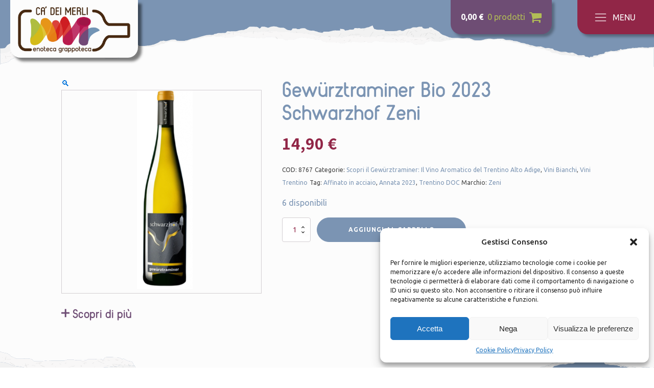

--- FILE ---
content_type: text/html; charset=UTF-8
request_url: https://enotecatrentino.it/prodotto/gewurztraminer-bio-2020-zeni/
body_size: 25340
content:
<!DOCTYPE html>
<html lang="it-IT" >
<head>
<meta charset="UTF-8">
<meta name="viewport" content="width=device-width, initial-scale=1.0">
<!-- WP_HEAD() START -->
<link rel="preload" as="style" href="https://fonts.googleapis.com/css?family=Ubuntu:100,200,300,400,500,600,700,800,900|Noto+Sans+JP:100,200,300,400,500,600,700,800,900" >
<link rel="stylesheet" href="https://fonts.googleapis.com/css?family=Ubuntu:100,200,300,400,500,600,700,800,900|Noto+Sans+JP:100,200,300,400,500,600,700,800,900">
<meta name='robots' content='index, follow, max-image-preview:large, max-snippet:-1, max-video-preview:-1' />
	<style>img:is([sizes="auto" i], [sizes^="auto," i]) { contain-intrinsic-size: 3000px 1500px }</style>
	
	<!-- This site is optimized with the Yoast SEO plugin v24.5 - https://yoast.com/wordpress/plugins/seo/ -->
	<title>Gewürztraminer Bio 2023 Schwarzhof Zeni - Enoteca Trentino</title>
	<meta name="description" content="Gewürztraminer Bio 2023 Schwarzhof, vino aromatico delle Dolomiti. Note di frutta esotica e spezie, minerale e persistente al palato." />
	<link rel="canonical" href="https://enotecatrentino.it/prodotto/gewurztraminer-bio-2020-zeni/" />
	<meta property="og:locale" content="it_IT" />
	<meta property="og:type" content="article" />
	<meta property="og:title" content="Gewürztraminer Bio 2023 Schwarzhof Zeni - Enoteca Trentino" />
	<meta property="og:description" content="Gewürztraminer Bio 2023 Schwarzhof, vino aromatico delle Dolomiti. Note di frutta esotica e spezie, minerale e persistente al palato." />
	<meta property="og:url" content="https://enotecatrentino.it/prodotto/gewurztraminer-bio-2020-zeni/" />
	<meta property="og:site_name" content="Enoteca Trentino" />
	<meta property="article:modified_time" content="2025-08-04T14:20:39+00:00" />
	<meta property="og:image" content="https://enotecatrentino.it/wp-content/uploads/2022/03/gewurztraminer_h.jpg.png" />
	<meta property="og:image:width" content="800" />
	<meta property="og:image:height" content="800" />
	<meta property="og:image:type" content="image/png" />
	<meta name="twitter:card" content="summary_large_image" />
	<meta name="twitter:label1" content="Tempo di lettura stimato" />
	<meta name="twitter:data1" content="2 minuti" />
	<script type="application/ld+json" class="yoast-schema-graph">{"@context":"https://schema.org","@graph":[{"@type":"WebPage","@id":"https://enotecatrentino.it/prodotto/gewurztraminer-bio-2020-zeni/","url":"https://enotecatrentino.it/prodotto/gewurztraminer-bio-2020-zeni/","name":"Gewürztraminer Bio 2023 Schwarzhof Zeni - Enoteca Trentino","isPartOf":{"@id":"https://enotecatrentino.it/#website"},"primaryImageOfPage":{"@id":"https://enotecatrentino.it/prodotto/gewurztraminer-bio-2020-zeni/#primaryimage"},"image":{"@id":"https://enotecatrentino.it/prodotto/gewurztraminer-bio-2020-zeni/#primaryimage"},"thumbnailUrl":"https://enotecatrentino.it/wp-content/uploads/2022/03/gewurztraminer_h.jpg.png","datePublished":"2022-03-02T11:13:24+00:00","dateModified":"2025-08-04T14:20:39+00:00","description":"Gewürztraminer Bio 2023 Schwarzhof, vino aromatico delle Dolomiti. Note di frutta esotica e spezie, minerale e persistente al palato.","breadcrumb":{"@id":"https://enotecatrentino.it/prodotto/gewurztraminer-bio-2020-zeni/#breadcrumb"},"inLanguage":"it-IT","potentialAction":[{"@type":"ReadAction","target":["https://enotecatrentino.it/prodotto/gewurztraminer-bio-2020-zeni/"]}]},{"@type":"ImageObject","inLanguage":"it-IT","@id":"https://enotecatrentino.it/prodotto/gewurztraminer-bio-2020-zeni/#primaryimage","url":"https://enotecatrentino.it/wp-content/uploads/2022/03/gewurztraminer_h.jpg.png","contentUrl":"https://enotecatrentino.it/wp-content/uploads/2022/03/gewurztraminer_h.jpg.png","width":800,"height":800,"caption":"Gewürztraminer Bio 2023 Schwarzhof, bianco aromatico dal Trentino con sentori di agrumi e spezie dolci"},{"@type":"BreadcrumbList","@id":"https://enotecatrentino.it/prodotto/gewurztraminer-bio-2020-zeni/#breadcrumb","itemListElement":[{"@type":"ListItem","position":1,"name":"Home","item":"https://enotecatrentino.it/"},{"@type":"ListItem","position":2,"name":"Shop","item":"https://enotecatrentino.it/negozio/"},{"@type":"ListItem","position":3,"name":"Gewürztraminer Bio 2023 Schwarzhof Zeni"}]},{"@type":"WebSite","@id":"https://enotecatrentino.it/#website","url":"https://enotecatrentino.it/","name":"Enoteca Trentino","description":"ENOTECA CA&#039; DEI MERLI DI PAOLO CASNA","potentialAction":[{"@type":"SearchAction","target":{"@type":"EntryPoint","urlTemplate":"https://enotecatrentino.it/?s={search_term_string}"},"query-input":{"@type":"PropertyValueSpecification","valueRequired":true,"valueName":"search_term_string"}}],"inLanguage":"it-IT"}]}</script>
	<!-- / Yoast SEO plugin. -->


<link rel='dns-prefetch' href='//www.googletagmanager.com' />
<link rel="alternate" type="application/rss+xml" title="Enoteca Trentino &raquo; Feed" href="https://enotecatrentino.it/feed/" />
<link rel="alternate" type="application/rss+xml" title="Enoteca Trentino &raquo; Feed dei commenti" href="https://enotecatrentino.it/comments/feed/" />
<style id='wp-block-library-inline-css'>
:root{--wp-admin-theme-color:#007cba;--wp-admin-theme-color--rgb:0,124,186;--wp-admin-theme-color-darker-10:#006ba1;--wp-admin-theme-color-darker-10--rgb:0,107,161;--wp-admin-theme-color-darker-20:#005a87;--wp-admin-theme-color-darker-20--rgb:0,90,135;--wp-admin-border-width-focus:2px;--wp-block-synced-color:#7a00df;--wp-block-synced-color--rgb:122,0,223;--wp-bound-block-color:var(--wp-block-synced-color)}@media (min-resolution:192dpi){:root{--wp-admin-border-width-focus:1.5px}}.wp-element-button{cursor:pointer}:root{--wp--preset--font-size--normal:16px;--wp--preset--font-size--huge:42px}:root .has-very-light-gray-background-color{background-color:#eee}:root .has-very-dark-gray-background-color{background-color:#313131}:root .has-very-light-gray-color{color:#eee}:root .has-very-dark-gray-color{color:#313131}:root .has-vivid-green-cyan-to-vivid-cyan-blue-gradient-background{background:linear-gradient(135deg,#00d084,#0693e3)}:root .has-purple-crush-gradient-background{background:linear-gradient(135deg,#34e2e4,#4721fb 50%,#ab1dfe)}:root .has-hazy-dawn-gradient-background{background:linear-gradient(135deg,#faaca8,#dad0ec)}:root .has-subdued-olive-gradient-background{background:linear-gradient(135deg,#fafae1,#67a671)}:root .has-atomic-cream-gradient-background{background:linear-gradient(135deg,#fdd79a,#004a59)}:root .has-nightshade-gradient-background{background:linear-gradient(135deg,#330968,#31cdcf)}:root .has-midnight-gradient-background{background:linear-gradient(135deg,#020381,#2874fc)}.has-regular-font-size{font-size:1em}.has-larger-font-size{font-size:2.625em}.has-normal-font-size{font-size:var(--wp--preset--font-size--normal)}.has-huge-font-size{font-size:var(--wp--preset--font-size--huge)}.has-text-align-center{text-align:center}.has-text-align-left{text-align:left}.has-text-align-right{text-align:right}#end-resizable-editor-section{display:none}.aligncenter{clear:both}.items-justified-left{justify-content:flex-start}.items-justified-center{justify-content:center}.items-justified-right{justify-content:flex-end}.items-justified-space-between{justify-content:space-between}.screen-reader-text{border:0;clip:rect(1px,1px,1px,1px);clip-path:inset(50%);height:1px;margin:-1px;overflow:hidden;padding:0;position:absolute;width:1px;word-wrap:normal!important}.screen-reader-text:focus{background-color:#ddd;clip:auto!important;clip-path:none;color:#444;display:block;font-size:1em;height:auto;left:5px;line-height:normal;padding:15px 23px 14px;text-decoration:none;top:5px;width:auto;z-index:100000}html :where(.has-border-color){border-style:solid}html :where([style*=border-top-color]){border-top-style:solid}html :where([style*=border-right-color]){border-right-style:solid}html :where([style*=border-bottom-color]){border-bottom-style:solid}html :where([style*=border-left-color]){border-left-style:solid}html :where([style*=border-width]){border-style:solid}html :where([style*=border-top-width]){border-top-style:solid}html :where([style*=border-right-width]){border-right-style:solid}html :where([style*=border-bottom-width]){border-bottom-style:solid}html :where([style*=border-left-width]){border-left-style:solid}html :where(img[class*=wp-image-]){height:auto;max-width:100%}:where(figure){margin:0 0 1em}html :where(.is-position-sticky){--wp-admin--admin-bar--position-offset:var(--wp-admin--admin-bar--height,0px)}@media screen and (max-width:600px){html :where(.is-position-sticky){--wp-admin--admin-bar--position-offset:0px}}
</style>
<style id='classic-theme-styles-inline-css'>
/*! This file is auto-generated */
.wp-block-button__link{color:#fff;background-color:#32373c;border-radius:9999px;box-shadow:none;text-decoration:none;padding:calc(.667em + 2px) calc(1.333em + 2px);font-size:1.125em}.wp-block-file__button{background:#32373c;color:#fff;text-decoration:none}
</style>
<style id='global-styles-inline-css'>
:root{--wp--preset--aspect-ratio--square: 1;--wp--preset--aspect-ratio--4-3: 4/3;--wp--preset--aspect-ratio--3-4: 3/4;--wp--preset--aspect-ratio--3-2: 3/2;--wp--preset--aspect-ratio--2-3: 2/3;--wp--preset--aspect-ratio--16-9: 16/9;--wp--preset--aspect-ratio--9-16: 9/16;--wp--preset--color--black: #000000;--wp--preset--color--cyan-bluish-gray: #abb8c3;--wp--preset--color--white: #ffffff;--wp--preset--color--pale-pink: #f78da7;--wp--preset--color--vivid-red: #cf2e2e;--wp--preset--color--luminous-vivid-orange: #ff6900;--wp--preset--color--luminous-vivid-amber: #fcb900;--wp--preset--color--light-green-cyan: #7bdcb5;--wp--preset--color--vivid-green-cyan: #00d084;--wp--preset--color--pale-cyan-blue: #8ed1fc;--wp--preset--color--vivid-cyan-blue: #0693e3;--wp--preset--color--vivid-purple: #9b51e0;--wp--preset--color--base: #f9f9f9;--wp--preset--color--base-2: #ffffff;--wp--preset--color--contrast: #111111;--wp--preset--color--contrast-2: #636363;--wp--preset--color--contrast-3: #A4A4A4;--wp--preset--color--accent: #cfcabe;--wp--preset--color--accent-2: #c2a990;--wp--preset--color--accent-3: #d8613c;--wp--preset--color--accent-4: #b1c5a4;--wp--preset--color--accent-5: #b5bdbc;--wp--preset--gradient--vivid-cyan-blue-to-vivid-purple: linear-gradient(135deg,rgba(6,147,227,1) 0%,rgb(155,81,224) 100%);--wp--preset--gradient--light-green-cyan-to-vivid-green-cyan: linear-gradient(135deg,rgb(122,220,180) 0%,rgb(0,208,130) 100%);--wp--preset--gradient--luminous-vivid-amber-to-luminous-vivid-orange: linear-gradient(135deg,rgba(252,185,0,1) 0%,rgba(255,105,0,1) 100%);--wp--preset--gradient--luminous-vivid-orange-to-vivid-red: linear-gradient(135deg,rgba(255,105,0,1) 0%,rgb(207,46,46) 100%);--wp--preset--gradient--very-light-gray-to-cyan-bluish-gray: linear-gradient(135deg,rgb(238,238,238) 0%,rgb(169,184,195) 100%);--wp--preset--gradient--cool-to-warm-spectrum: linear-gradient(135deg,rgb(74,234,220) 0%,rgb(151,120,209) 20%,rgb(207,42,186) 40%,rgb(238,44,130) 60%,rgb(251,105,98) 80%,rgb(254,248,76) 100%);--wp--preset--gradient--blush-light-purple: linear-gradient(135deg,rgb(255,206,236) 0%,rgb(152,150,240) 100%);--wp--preset--gradient--blush-bordeaux: linear-gradient(135deg,rgb(254,205,165) 0%,rgb(254,45,45) 50%,rgb(107,0,62) 100%);--wp--preset--gradient--luminous-dusk: linear-gradient(135deg,rgb(255,203,112) 0%,rgb(199,81,192) 50%,rgb(65,88,208) 100%);--wp--preset--gradient--pale-ocean: linear-gradient(135deg,rgb(255,245,203) 0%,rgb(182,227,212) 50%,rgb(51,167,181) 100%);--wp--preset--gradient--electric-grass: linear-gradient(135deg,rgb(202,248,128) 0%,rgb(113,206,126) 100%);--wp--preset--gradient--midnight: linear-gradient(135deg,rgb(2,3,129) 0%,rgb(40,116,252) 100%);--wp--preset--gradient--gradient-1: linear-gradient(to bottom, #cfcabe 0%, #F9F9F9 100%);--wp--preset--gradient--gradient-2: linear-gradient(to bottom, #C2A990 0%, #F9F9F9 100%);--wp--preset--gradient--gradient-3: linear-gradient(to bottom, #D8613C 0%, #F9F9F9 100%);--wp--preset--gradient--gradient-4: linear-gradient(to bottom, #B1C5A4 0%, #F9F9F9 100%);--wp--preset--gradient--gradient-5: linear-gradient(to bottom, #B5BDBC 0%, #F9F9F9 100%);--wp--preset--gradient--gradient-6: linear-gradient(to bottom, #A4A4A4 0%, #F9F9F9 100%);--wp--preset--gradient--gradient-7: linear-gradient(to bottom, #cfcabe 50%, #F9F9F9 50%);--wp--preset--gradient--gradient-8: linear-gradient(to bottom, #C2A990 50%, #F9F9F9 50%);--wp--preset--gradient--gradient-9: linear-gradient(to bottom, #D8613C 50%, #F9F9F9 50%);--wp--preset--gradient--gradient-10: linear-gradient(to bottom, #B1C5A4 50%, #F9F9F9 50%);--wp--preset--gradient--gradient-11: linear-gradient(to bottom, #B5BDBC 50%, #F9F9F9 50%);--wp--preset--gradient--gradient-12: linear-gradient(to bottom, #A4A4A4 50%, #F9F9F9 50%);--wp--preset--font-size--small: 0.9rem;--wp--preset--font-size--medium: 1.05rem;--wp--preset--font-size--large: clamp(1.39rem, 1.39rem + ((1vw - 0.2rem) * 0.767), 1.85rem);--wp--preset--font-size--x-large: clamp(1.85rem, 1.85rem + ((1vw - 0.2rem) * 1.083), 2.5rem);--wp--preset--font-size--xx-large: clamp(2.5rem, 2.5rem + ((1vw - 0.2rem) * 1.283), 3.27rem);--wp--preset--font-family--body: "Inter", sans-serif;--wp--preset--font-family--heading: Cardo;--wp--preset--font-family--system-sans-serif: -apple-system, BlinkMacSystemFont, avenir next, avenir, segoe ui, helvetica neue, helvetica, Cantarell, Ubuntu, roboto, noto, arial, sans-serif;--wp--preset--font-family--system-serif: Iowan Old Style, Apple Garamond, Baskerville, Times New Roman, Droid Serif, Times, Source Serif Pro, serif, Apple Color Emoji, Segoe UI Emoji, Segoe UI Symbol;--wp--preset--spacing--20: min(1.5rem, 2vw);--wp--preset--spacing--30: min(2.5rem, 3vw);--wp--preset--spacing--40: min(4rem, 5vw);--wp--preset--spacing--50: min(6.5rem, 8vw);--wp--preset--spacing--60: min(10.5rem, 13vw);--wp--preset--spacing--70: 3.38rem;--wp--preset--spacing--80: 5.06rem;--wp--preset--spacing--10: 1rem;--wp--preset--shadow--natural: 6px 6px 9px rgba(0, 0, 0, 0.2);--wp--preset--shadow--deep: 12px 12px 50px rgba(0, 0, 0, 0.4);--wp--preset--shadow--sharp: 6px 6px 0px rgba(0, 0, 0, 0.2);--wp--preset--shadow--outlined: 6px 6px 0px -3px rgba(255, 255, 255, 1), 6px 6px rgba(0, 0, 0, 1);--wp--preset--shadow--crisp: 6px 6px 0px rgba(0, 0, 0, 1);}:root :where(.is-layout-flow) > :first-child{margin-block-start: 0;}:root :where(.is-layout-flow) > :last-child{margin-block-end: 0;}:root :where(.is-layout-flow) > *{margin-block-start: 1.2rem;margin-block-end: 0;}:root :where(.is-layout-constrained) > :first-child{margin-block-start: 0;}:root :where(.is-layout-constrained) > :last-child{margin-block-end: 0;}:root :where(.is-layout-constrained) > *{margin-block-start: 1.2rem;margin-block-end: 0;}:root :where(.is-layout-flex){gap: 1.2rem;}:root :where(.is-layout-grid){gap: 1.2rem;}body .is-layout-flex{display: flex;}.is-layout-flex{flex-wrap: wrap;align-items: center;}.is-layout-flex > :is(*, div){margin: 0;}body .is-layout-grid{display: grid;}.is-layout-grid > :is(*, div){margin: 0;}.has-black-color{color: var(--wp--preset--color--black) !important;}.has-cyan-bluish-gray-color{color: var(--wp--preset--color--cyan-bluish-gray) !important;}.has-white-color{color: var(--wp--preset--color--white) !important;}.has-pale-pink-color{color: var(--wp--preset--color--pale-pink) !important;}.has-vivid-red-color{color: var(--wp--preset--color--vivid-red) !important;}.has-luminous-vivid-orange-color{color: var(--wp--preset--color--luminous-vivid-orange) !important;}.has-luminous-vivid-amber-color{color: var(--wp--preset--color--luminous-vivid-amber) !important;}.has-light-green-cyan-color{color: var(--wp--preset--color--light-green-cyan) !important;}.has-vivid-green-cyan-color{color: var(--wp--preset--color--vivid-green-cyan) !important;}.has-pale-cyan-blue-color{color: var(--wp--preset--color--pale-cyan-blue) !important;}.has-vivid-cyan-blue-color{color: var(--wp--preset--color--vivid-cyan-blue) !important;}.has-vivid-purple-color{color: var(--wp--preset--color--vivid-purple) !important;}.has-black-background-color{background-color: var(--wp--preset--color--black) !important;}.has-cyan-bluish-gray-background-color{background-color: var(--wp--preset--color--cyan-bluish-gray) !important;}.has-white-background-color{background-color: var(--wp--preset--color--white) !important;}.has-pale-pink-background-color{background-color: var(--wp--preset--color--pale-pink) !important;}.has-vivid-red-background-color{background-color: var(--wp--preset--color--vivid-red) !important;}.has-luminous-vivid-orange-background-color{background-color: var(--wp--preset--color--luminous-vivid-orange) !important;}.has-luminous-vivid-amber-background-color{background-color: var(--wp--preset--color--luminous-vivid-amber) !important;}.has-light-green-cyan-background-color{background-color: var(--wp--preset--color--light-green-cyan) !important;}.has-vivid-green-cyan-background-color{background-color: var(--wp--preset--color--vivid-green-cyan) !important;}.has-pale-cyan-blue-background-color{background-color: var(--wp--preset--color--pale-cyan-blue) !important;}.has-vivid-cyan-blue-background-color{background-color: var(--wp--preset--color--vivid-cyan-blue) !important;}.has-vivid-purple-background-color{background-color: var(--wp--preset--color--vivid-purple) !important;}.has-black-border-color{border-color: var(--wp--preset--color--black) !important;}.has-cyan-bluish-gray-border-color{border-color: var(--wp--preset--color--cyan-bluish-gray) !important;}.has-white-border-color{border-color: var(--wp--preset--color--white) !important;}.has-pale-pink-border-color{border-color: var(--wp--preset--color--pale-pink) !important;}.has-vivid-red-border-color{border-color: var(--wp--preset--color--vivid-red) !important;}.has-luminous-vivid-orange-border-color{border-color: var(--wp--preset--color--luminous-vivid-orange) !important;}.has-luminous-vivid-amber-border-color{border-color: var(--wp--preset--color--luminous-vivid-amber) !important;}.has-light-green-cyan-border-color{border-color: var(--wp--preset--color--light-green-cyan) !important;}.has-vivid-green-cyan-border-color{border-color: var(--wp--preset--color--vivid-green-cyan) !important;}.has-pale-cyan-blue-border-color{border-color: var(--wp--preset--color--pale-cyan-blue) !important;}.has-vivid-cyan-blue-border-color{border-color: var(--wp--preset--color--vivid-cyan-blue) !important;}.has-vivid-purple-border-color{border-color: var(--wp--preset--color--vivid-purple) !important;}.has-vivid-cyan-blue-to-vivid-purple-gradient-background{background: var(--wp--preset--gradient--vivid-cyan-blue-to-vivid-purple) !important;}.has-light-green-cyan-to-vivid-green-cyan-gradient-background{background: var(--wp--preset--gradient--light-green-cyan-to-vivid-green-cyan) !important;}.has-luminous-vivid-amber-to-luminous-vivid-orange-gradient-background{background: var(--wp--preset--gradient--luminous-vivid-amber-to-luminous-vivid-orange) !important;}.has-luminous-vivid-orange-to-vivid-red-gradient-background{background: var(--wp--preset--gradient--luminous-vivid-orange-to-vivid-red) !important;}.has-very-light-gray-to-cyan-bluish-gray-gradient-background{background: var(--wp--preset--gradient--very-light-gray-to-cyan-bluish-gray) !important;}.has-cool-to-warm-spectrum-gradient-background{background: var(--wp--preset--gradient--cool-to-warm-spectrum) !important;}.has-blush-light-purple-gradient-background{background: var(--wp--preset--gradient--blush-light-purple) !important;}.has-blush-bordeaux-gradient-background{background: var(--wp--preset--gradient--blush-bordeaux) !important;}.has-luminous-dusk-gradient-background{background: var(--wp--preset--gradient--luminous-dusk) !important;}.has-pale-ocean-gradient-background{background: var(--wp--preset--gradient--pale-ocean) !important;}.has-electric-grass-gradient-background{background: var(--wp--preset--gradient--electric-grass) !important;}.has-midnight-gradient-background{background: var(--wp--preset--gradient--midnight) !important;}.has-small-font-size{font-size: var(--wp--preset--font-size--small) !important;}.has-medium-font-size{font-size: var(--wp--preset--font-size--medium) !important;}.has-large-font-size{font-size: var(--wp--preset--font-size--large) !important;}.has-x-large-font-size{font-size: var(--wp--preset--font-size--x-large) !important;}:where(.wp-site-blocks *:focus){outline-width:2px;outline-style:solid}
</style>
<style id='wp-block-template-skip-link-inline-css'>

		.skip-link.screen-reader-text {
			border: 0;
			clip: rect(1px,1px,1px,1px);
			clip-path: inset(50%);
			height: 1px;
			margin: -1px;
			overflow: hidden;
			padding: 0;
			position: absolute !important;
			width: 1px;
			word-wrap: normal !important;
		}

		.skip-link.screen-reader-text:focus {
			background-color: #eee;
			clip: auto !important;
			clip-path: none;
			color: #444;
			display: block;
			font-size: 1em;
			height: auto;
			left: 5px;
			line-height: normal;
			padding: 15px 23px 14px;
			text-decoration: none;
			top: 5px;
			width: auto;
			z-index: 100000;
		}
</style>
<link rel='stylesheet' id='oxygen-css' href='https://enotecatrentino.it/wp-content/plugins/oxygen/component-framework/oxygen.css?ver=4.8.1' media='all' />
<link rel='stylesheet' id='uaf_client_css-css' href='https://enotecatrentino.it/wp-content/uploads/useanyfont/uaf.css?ver=1740755341' media='all' />
<link rel='stylesheet' id='photoswipe-css' href='https://enotecatrentino.it/wp-content/plugins/woocommerce/assets/css/photoswipe/photoswipe.min.css?ver=9.7.2' media='all' />
<link rel='stylesheet' id='photoswipe-default-skin-css' href='https://enotecatrentino.it/wp-content/plugins/woocommerce/assets/css/photoswipe/default-skin/default-skin.min.css?ver=9.7.2' media='all' />
<link rel='stylesheet' id='woocommerce-layout-css' href='https://enotecatrentino.it/wp-content/plugins/woocommerce/assets/css/woocommerce-layout.css?ver=9.7.2' media='all' />
<link rel='stylesheet' id='woocommerce-smallscreen-css' href='https://enotecatrentino.it/wp-content/plugins/woocommerce/assets/css/woocommerce-smallscreen.css?ver=9.7.2' media='only screen and (max-width: 768px)' />
<link rel='stylesheet' id='woocommerce-general-css' href='https://enotecatrentino.it/wp-content/plugins/woocommerce/assets/css/woocommerce.css?ver=9.7.2' media='all' />
<link rel='stylesheet' id='woocommerce-blocktheme-css' href='https://enotecatrentino.it/wp-content/plugins/woocommerce/assets/css/woocommerce-blocktheme.css?ver=9.7.2' media='all' />
<style id='woocommerce-inline-inline-css'>
.woocommerce form .form-row .required { visibility: visible; }
</style>
<link rel='stylesheet' id='cmplz-general-css' href='https://enotecatrentino.it/wp-content/plugins/complianz-gdpr/assets/css/cookieblocker.min.css?ver=1740812030' media='all' />
<link rel='stylesheet' id='xpay-checkout-css' href='https://enotecatrentino.it/wp-content/plugins/cartasi-x-pay/assets/css/xpay.css?ver=7.4.1' media='all' />
<link rel='stylesheet' id='brands-styles-css' href='https://enotecatrentino.it/wp-content/plugins/woocommerce/assets/css/brands.css?ver=9.7.2' media='all' />
<link rel='stylesheet' id='WCPAY_EXPRESS_CHECKOUT_ECE-css' href='https://enotecatrentino.it/wp-content/plugins/woocommerce-payments/dist/tokenized-express-checkout.css?ver=9.0.0' media='all' />
<link rel='stylesheet' id='newsletter-css' href='https://enotecatrentino.it/wp-content/plugins/newsletter/style.css?ver=8.7.1' media='all' />
<script src="https://enotecatrentino.it/wp-includes/js/jquery/jquery.min.js?ver=3.7.1" id="jquery-core-js"></script>
<script id="tp-js-js-extra">
var trustpilot_settings = {"key":"ouetmolRTJ4EZUKA","TrustpilotScriptUrl":"https:\/\/invitejs.trustpilot.com\/tp.min.js","IntegrationAppUrl":"\/\/ecommscript-integrationapp.trustpilot.com","PreviewScriptUrl":"\/\/ecommplugins-scripts.trustpilot.com\/v2.1\/js\/preview.min.js","PreviewCssUrl":"\/\/ecommplugins-scripts.trustpilot.com\/v2.1\/css\/preview.min.css","PreviewWPCssUrl":"\/\/ecommplugins-scripts.trustpilot.com\/v2.1\/css\/preview_wp.css","WidgetScriptUrl":"\/\/widget.trustpilot.com\/bootstrap\/v5\/tp.widget.bootstrap.min.js"};
</script>
<script src="https://enotecatrentino.it/wp-content/plugins/trustpilot-reviews/review/assets/js/headerScript.min.js?ver=1.0&#039; async=&#039;async" id="tp-js-js"></script>
<script src="https://enotecatrentino.it/wp-content/plugins/woocommerce/assets/js/zoom/jquery.zoom.min.js?ver=1.7.21-wc.9.7.2" id="zoom-js" defer data-wp-strategy="defer"></script>
<script src="https://enotecatrentino.it/wp-content/plugins/woocommerce/assets/js/flexslider/jquery.flexslider.min.js?ver=2.7.2-wc.9.7.2" id="flexslider-js" defer data-wp-strategy="defer"></script>
<script src="https://enotecatrentino.it/wp-content/plugins/woocommerce/assets/js/photoswipe/photoswipe.min.js?ver=4.1.1-wc.9.7.2" id="photoswipe-js" defer data-wp-strategy="defer"></script>
<script src="https://enotecatrentino.it/wp-content/plugins/woocommerce/assets/js/photoswipe/photoswipe-ui-default.min.js?ver=4.1.1-wc.9.7.2" id="photoswipe-ui-default-js" defer data-wp-strategy="defer"></script>
<script id="wc-single-product-js-extra">
var wc_single_product_params = {"i18n_required_rating_text":"Seleziona una valutazione","i18n_rating_options":["1 stella su 5","2 stelle su 5","3 stelle su 5","4 stelle su 5","5 stelle su 5"],"i18n_product_gallery_trigger_text":"Visualizza la galleria di immagini a schermo intero","review_rating_required":"yes","flexslider":{"rtl":false,"animation":"slide","smoothHeight":true,"directionNav":false,"controlNav":"thumbnails","slideshow":false,"animationSpeed":500,"animationLoop":false,"allowOneSlide":false,"touch":false},"zoom_enabled":"1","zoom_options":[],"photoswipe_enabled":"1","photoswipe_options":{"shareEl":false,"closeOnScroll":false,"history":false,"hideAnimationDuration":0,"showAnimationDuration":0},"flexslider_enabled":"1"};
</script>
<script src="https://enotecatrentino.it/wp-content/plugins/woocommerce/assets/js/frontend/single-product.min.js?ver=9.7.2" id="wc-single-product-js" defer data-wp-strategy="defer"></script>
<script src="https://enotecatrentino.it/wp-content/plugins/woocommerce/assets/js/jquery-blockui/jquery.blockUI.min.js?ver=2.7.0-wc.9.7.2" id="jquery-blockui-js" defer data-wp-strategy="defer"></script>
<script src="https://enotecatrentino.it/wp-content/plugins/woocommerce/assets/js/js-cookie/js.cookie.min.js?ver=2.1.4-wc.9.7.2" id="js-cookie-js" defer data-wp-strategy="defer"></script>
<script id="woocommerce-js-extra">
var woocommerce_params = {"ajax_url":"\/wp-admin\/admin-ajax.php","wc_ajax_url":"\/?wc-ajax=%%endpoint%%","i18n_password_show":"Mostra password","i18n_password_hide":"Nascondi password"};
</script>
<script src="https://enotecatrentino.it/wp-content/plugins/woocommerce/assets/js/frontend/woocommerce.min.js?ver=9.7.2" id="woocommerce-js" defer data-wp-strategy="defer"></script>
<script src="https://enotecatrentino.it/wp-content/plugins/cartasi-x-pay/assets/js/xpay.js?ver=7.4.1" id="xpay-checkout-js"></script>
<script id="WCPAY_ASSETS-js-extra">
var wcpayAssets = {"url":"https:\/\/enotecatrentino.it\/wp-content\/plugins\/woocommerce-payments\/dist\/"};
</script>

<!-- Snippet del tag Google (gtag.js) aggiunto da Site Kit -->

<!-- Snippet Google Analytics aggiunto da Site Kit -->
<script src="https://www.googletagmanager.com/gtag/js?id=G-6C07SE0YK1" id="google_gtagjs-js" async></script>
<script id="google_gtagjs-js-after">
window.dataLayer = window.dataLayer || [];function gtag(){dataLayer.push(arguments);}
gtag("set","linker",{"domains":["enotecatrentino.it"]});
gtag("js", new Date());
gtag("set", "developer_id.dZTNiMT", true);
gtag("config", "G-6C07SE0YK1");
</script>

<!-- Snippet del tag Google (gtag.js) finale aggiunto da Site Kit -->
<link rel="https://api.w.org/" href="https://enotecatrentino.it/wp-json/" /><link rel="alternate" title="JSON" type="application/json" href="https://enotecatrentino.it/wp-json/wp/v2/product/921" /><link rel="EditURI" type="application/rsd+xml" title="RSD" href="https://enotecatrentino.it/xmlrpc.php?rsd" />
<meta name="generator" content="WordPress 6.7.4" />
<meta name="generator" content="WooCommerce 9.7.2" />
<link rel='shortlink' href='https://enotecatrentino.it/?p=921' />
<link rel="alternate" title="oEmbed (JSON)" type="application/json+oembed" href="https://enotecatrentino.it/wp-json/oembed/1.0/embed?url=https%3A%2F%2Fenotecatrentino.it%2Fprodotto%2Fgewurztraminer-bio-2020-zeni%2F" />
<link rel="alternate" title="oEmbed (XML)" type="text/xml+oembed" href="https://enotecatrentino.it/wp-json/oembed/1.0/embed?url=https%3A%2F%2Fenotecatrentino.it%2Fprodotto%2Fgewurztraminer-bio-2020-zeni%2F&#038;format=xml" />
<meta name="generator" content="Site Kit by Google 1.147.0" /><script type="text/javascript">
var _iub = _iub || [];
_iub.csConfiguration = {"ccpaAcknowledgeOnDisplay":true,"whitelabel":false,"lang":"it","siteId":1882152,"enableCcpa":true,"countryDetection":true,"cookiePolicyId":64289187, "banner":{ "acceptButtonDisplay":true,"customizeButtonDisplay":true,"position":"float-top-center" }};
</script>
<script type="text/javascript" src="//cdn.iubenda.com/cs/iubenda_cs.js" charset="UTF-8" async></script><meta name="google-site-verification" content="bDFCsQPJ-OpHIrbNZjtF2v_2evdoTq8HujTbKl_zMLo" />
			<style>.cmplz-hidden {
					display: none !important;
				}</style><script src="https://enotecatrentino.it/wp-content/plugins/cartasi-x-pay/assets/js/pagodil-sticker.min.js?v=7.4.1"></script><style>.pagodil-sticker-container { display: inline-block; margin-bottom: 60px; } </style><!-- Google site verification - Google for WooCommerce -->
<meta name="google-site-verification" content="bDFCsQPJ-OpHIrbNZjtF2v_2evdoTq8HujTbKl_zMLo" />
	<noscript><style>.woocommerce-product-gallery{ opacity: 1 !important; }</style></noscript>
	
<!-- Meta tag Google AdSense aggiunti da Site Kit -->
<meta name="google-adsense-platform-account" content="ca-host-pub-2644536267352236">
<meta name="google-adsense-platform-domain" content="sitekit.withgoogle.com">
<!-- Fine dei meta tag Google AdSense aggiunti da Site Kit -->
			<script data-service="facebook" data-category="marketing"  type="text/plain">
				!function(f,b,e,v,n,t,s){if(f.fbq)return;n=f.fbq=function(){n.callMethod?
					n.callMethod.apply(n,arguments):n.queue.push(arguments)};if(!f._fbq)f._fbq=n;
					n.push=n;n.loaded=!0;n.version='2.0';n.queue=[];t=b.createElement(e);t.async=!0;
					t.src=v;s=b.getElementsByTagName(e)[0];s.parentNode.insertBefore(t,s)}(window,
					document,'script','https://connect.facebook.net/en_US/fbevents.js');
			</script>
			<!-- WooCommerce Facebook Integration Begin -->
			<script data-service="facebook" data-category="marketing"  type="text/plain">

				fbq('init', '313399167524638', {}, {
    "agent": "woocommerce-9.7.2-3.4.1"
});

				fbq( 'track', 'PageView', {
    "source": "woocommerce",
    "version": "9.7.2",
    "pluginVersion": "3.4.1"
} );

				document.addEventListener( 'DOMContentLoaded', function() {
					// Insert placeholder for events injected when a product is added to the cart through AJAX.
					document.body.insertAdjacentHTML( 'beforeend', '<div class=\"wc-facebook-pixel-event-placeholder\"></div>' );
				}, false );

			</script>
			<!-- WooCommerce Facebook Integration End -->
			<!-- Google tag (gtag.js) -->
<script type="text/plain" data-service="google-analytics" data-category="statistics" async data-cmplz-src="https://www.googletagmanager.com/gtag/js?id=AW-11462208761"></script>
<script>
  window.dataLayer = window.dataLayer || [];
  function gtag(){dataLayer.push(arguments);}
  gtag('js', new Date());

  gtag('config', 'AW-11462208761');
</script><style class='wp-fonts-local'>
@font-face{font-family:Inter;font-style:normal;font-weight:300 900;font-display:fallback;src:url('https://enotecatrentino.it/wp-content/themes/oxygen-is-not-a-theme/assets/fonts/inter/Inter-VariableFont_slnt,wght.woff2') format('woff2');font-stretch:normal;}
@font-face{font-family:Cardo;font-style:normal;font-weight:400;font-display:fallback;src:url('https://enotecatrentino.it/wp-content/themes/oxygen-is-not-a-theme/assets/fonts/cardo/cardo_normal_400.woff2') format('woff2');}
@font-face{font-family:Cardo;font-style:italic;font-weight:400;font-display:fallback;src:url('https://enotecatrentino.it/wp-content/themes/oxygen-is-not-a-theme/assets/fonts/cardo/cardo_italic_400.woff2') format('woff2');}
@font-face{font-family:Cardo;font-style:normal;font-weight:700;font-display:fallback;src:url('https://enotecatrentino.it/wp-content/themes/oxygen-is-not-a-theme/assets/fonts/cardo/cardo_normal_700.woff2') format('woff2');}
</style>
<link rel="icon" href="https://enotecatrentino.it/wp-content/uploads/2020/01/cropped-Progetto-senza-titolo173-32x32.png" sizes="32x32" />
<link rel="icon" href="https://enotecatrentino.it/wp-content/uploads/2020/01/cropped-Progetto-senza-titolo173-192x192.png" sizes="192x192" />
<link rel="apple-touch-icon" href="https://enotecatrentino.it/wp-content/uploads/2020/01/cropped-Progetto-senza-titolo173-180x180.png" />
<meta name="msapplication-TileImage" content="https://enotecatrentino.it/wp-content/uploads/2020/01/cropped-Progetto-senza-titolo173-270x270.png" />
<link rel='stylesheet' id='oxygen-cache-1877-css' href='//enotecatrentino.it/wp-content/uploads/oxygen/css/1877.css?cache=1740812602&#038;ver=6.7.4' media='all' />
<link rel='stylesheet' id='oxygen-cache-2001-css' href='//enotecatrentino.it/wp-content/uploads/oxygen/css/2001.css?cache=1711652840&#038;ver=6.7.4' media='all' />
<link rel='stylesheet' id='oxygen-universal-styles-css' href='//enotecatrentino.it/wp-content/uploads/oxygen/css/universal.css?cache=1740812602&#038;ver=6.7.4' media='all' />

		<!-- Global site tag (gtag.js) - Google Ads: AW-11462208761 - Google for WooCommerce -->
		<script type="text/plain" data-service="google-analytics" data-category="statistics" async data-cmplz-src="https://www.googletagmanager.com/gtag/js?id=AW-11462208761"></script>
		<script>
			window.dataLayer = window.dataLayer || [];
			function gtag() { dataLayer.push(arguments); }
			gtag( 'consent', 'default', {
				analytics_storage: 'denied',
				ad_storage: 'denied',
				ad_user_data: 'denied',
				ad_personalization: 'denied',
				region: ['AT', 'BE', 'BG', 'HR', 'CY', 'CZ', 'DK', 'EE', 'FI', 'FR', 'DE', 'GR', 'HU', 'IS', 'IE', 'IT', 'LV', 'LI', 'LT', 'LU', 'MT', 'NL', 'NO', 'PL', 'PT', 'RO', 'SK', 'SI', 'ES', 'SE', 'GB', 'CH'],
				wait_for_update: 500,
			} );
			gtag('js', new Date());
			gtag('set', 'developer_id.dOGY3NW', true);
			gtag("config", "AW-11462208761", { "groups": "GLA", "send_page_view": false });		</script>

		<!-- END OF WP_HEAD() -->
</head>
<body data-cmplz=1 class="product-template-default single single-product postid-921 wp-embed-responsive  theme-oxygen-is-not-a-theme oxygen-body woocommerce woocommerce-page woocommerce-uses-block-theme woocommerce-block-theme-has-button-styles woocommerce-no-js product type-product post-921 status-publish first instock product_cat-traminer product_cat-vini-bianchi product_cat-trentino product_tag-affinato-in-acciaio product_tag-annata-2023 product_tag-trentino-doc has-post-thumbnail shipping-taxable purchasable product-type-simple" >

<script>
gtag("event", "page_view", {send_to: "GLA"});
</script>



						<div id="div_block-85-1877" class="ct-div-block" ><div id="code_block-86-1877" class="ct-code-block" ><!--
To add additional Mega Menus, duplicate both the Mega Menu Link and Mega Menu Wrapper elements.
On the new Mega Menu Link and Mega Menu Wrapper elements, change the megamenu-link-id attribute
to a matching value (e.g. 2 instead of 1) to link them.

To add a close icon for mobile devices, add the .oxel_megamenu__close-icon to any element in
the Mega Menu.
--></div><a id="link-87-1877" class="ct-link oxel_megamenu_parent" href="#" target="_self"   megamenu-link-id="1"><div id="fancy_icon-171-1877" class="ct-fancy-icon" ><svg id="svg-fancy_icon-171-1877"><use xlink:href="#Lineariconsicon-menu"></use></svg></div><div id="text_block-88-1877" class="ct-text-block oxel_megamenu_parent__title" >MENU&nbsp;</div></a><div id="div_block-89-1877" class="ct-div-block oxel_megamenu__wrapper oxel_megamenu__wrapper--hidden"  megamenu-link-id="1"><section id="section-125-1877" class=" ct-section" ><div class="ct-section-inner-wrap"><div id="div_block-147-1877" class="ct-div-block" ><h2 id="headline-150-1877" class="ct-headline">Cà dei Merli</h2><nav id="_nav_menu-151-1877" class="oxy-nav-menu oxy-nav-menu-dropdowns oxy-nav-menu-dropdown-arrow oxy-nav-menu-vertical" ><div class='oxy-menu-toggle'><div class='oxy-nav-menu-hamburger-wrap'><div class='oxy-nav-menu-hamburger'><div class='oxy-nav-menu-hamburger-line'></div><div class='oxy-nav-menu-hamburger-line'></div><div class='oxy-nav-menu-hamburger-line'></div></div></div></div><div class="menu-mainmenu-container"><ul id="menu-mainmenu" class="oxy-nav-menu-list"><li id="menu-item-1990" class="menu-item menu-item-type-post_type menu-item-object-page menu-item-home menu-item-1990"><a href="https://enotecatrentino.it/">Home</a></li>
<li id="menu-item-1991" class="menu-item menu-item-type-post_type menu-item-object-page menu-item-1991"><a href="https://enotecatrentino.it/ca-dei-merli-folgarida-chi-siamo/">Chi siamo</a></li>
<li id="menu-item-1994" class="menu-item menu-item-type-post_type menu-item-object-page menu-item-1994"><a href="https://enotecatrentino.it/ca-dei-merli-enoteca-cosa-offriamo/">Cosa offriamo</a></li>
<li id="menu-item-2004" class="menu-item menu-item-type-post_type menu-item-object-page menu-item-2004"><a href="https://enotecatrentino.it/servizi-enoteca-folgarida/">Servizi</a></li>
<li id="menu-item-1995" class="menu-item menu-item-type-post_type menu-item-object-page menu-item-1995"><a href="https://enotecatrentino.it/enoteca-in-val-di-sole-ca-dei-merli/">Esplora</a></li>
<li id="menu-item-1993" class="menu-item menu-item-type-post_type menu-item-object-page menu-item-1993"><a href="https://enotecatrentino.it/contattaci/">Contattaci</a></li>
</ul></div></nav><h3 id="headline-153-1877" class="ct-headline">Account</h3><nav id="_nav_menu-155-1877" class="oxy-nav-menu oxy-nav-menu-dropdowns oxy-nav-menu-dropdown-arrow oxy-nav-menu-vertical" ><div class='oxy-menu-toggle'><div class='oxy-nav-menu-hamburger-wrap'><div class='oxy-nav-menu-hamburger'><div class='oxy-nav-menu-hamburger-line'></div><div class='oxy-nav-menu-hamburger-line'></div><div class='oxy-nav-menu-hamburger-line'></div></div></div></div><div class="menu-menuaccount-container"><ul id="menu-menuaccount" class="oxy-nav-menu-list"><li id="menu-item-1999" class="menu-item menu-item-type-post_type menu-item-object-page menu-item-1999"><a href="https://enotecatrentino.it/shop-enoteca/">Shop Enoteca</a></li>
<li id="menu-item-2000" class="menu-item menu-item-type-post_type menu-item-object-page menu-item-2000"><a href="https://enotecatrentino.it/mio-account/">Account</a></li>
<li id="menu-item-1996" class="menu-item menu-item-type-post_type menu-item-object-page menu-item-1996"><a href="https://enotecatrentino.it/carrello/">Carrello</a></li>
<li id="menu-item-1998" class="menu-item menu-item-type-post_type menu-item-object-page menu-item-1998"><a href="https://enotecatrentino.it/pagamento/">Pagamento</a></li>
<li id="menu-item-1997" class="menu-item menu-item-type-post_type menu-item-object-page menu-item-1997"><a href="https://enotecatrentino.it/condizioni-di-vendita/">Condizioni</a></li>
</ul></div></nav><h3 id="headline-159-1877" class="ct-headline">Seguici su</h3><div id="div_block-162-1877" class="ct-div-block" ><div id="div_block-164-1877" class="ct-div-block" ><a id="link-169-1877" class="ct-link" href="https://www.facebook.com/enoteca.trentino"   ><div id="fancy_icon-166-1877" class="ct-fancy-icon" ><svg id="svg-fancy_icon-166-1877"><use xlink:href="#FontAwesomeicon-facebook-square"></use></svg></div></a></div><div id="div_block-163-1877" class="ct-div-block" ><a id="link-170-1877" class="ct-link" href="https://www.instagram.com/enoteca_ca_dei_merli/"   ><div id="fancy_icon-167-1877" class="ct-fancy-icon" ><svg id="svg-fancy_icon-167-1877"><use xlink:href="#FontAwesomeicon-instagram"></use></svg></div></a></div></div></div><div id="div_block-145-1877" class="ct-div-block" ><h2 id="headline-126-1877" class="ct-headline">La nostra selezione per...</h2><div id="new_columns-127-1877" class="ct-new-columns" ><div id="div_block-128-1877" class="ct-div-block" ><h3 id="headline-129-1877" class="ct-headline">...tipologia</h3><nav id="_nav_menu-130-1877" class="oxy-nav-menu oxy-nav-menu-dropdowns oxy-nav-menu-dropdown-arrow oxy-nav-menu-vertical" ><div class='oxy-menu-toggle'><div class='oxy-nav-menu-hamburger-wrap'><div class='oxy-nav-menu-hamburger'><div class='oxy-nav-menu-hamburger-line'></div><div class='oxy-nav-menu-hamburger-line'></div><div class='oxy-nav-menu-hamburger-line'></div></div></div></div><div class="menu-selecttipo-container"><ul id="menu-selecttipo" class="oxy-nav-menu-list"><li id="menu-item-1905" class="menu-item menu-item-type-post_type menu-item-object-page menu-item-1905"><a href="https://enotecatrentino.it/shop-enoteca/vino-bianco/">Vino Bianco</a></li>
<li id="menu-item-1904" class="menu-item menu-item-type-post_type menu-item-object-page menu-item-1904"><a href="https://enotecatrentino.it/shop-enoteca/vino-rosso/">Vino Rosso</a></li>
<li id="menu-item-1903" class="menu-item menu-item-type-post_type menu-item-object-page menu-item-1903"><a href="https://enotecatrentino.it/shop-enoteca/vino-rosato/">Vino Rosato</a></li>
<li id="menu-item-1902" class="menu-item menu-item-type-post_type menu-item-object-page menu-item-1902"><a href="https://enotecatrentino.it/shop-enoteca/vini-dolci/">Vini Dolci</a></li>
<li id="menu-item-1901" class="menu-item menu-item-type-post_type menu-item-object-page menu-item-1901"><a href="https://enotecatrentino.it/shop-enoteca/spumante/">Spumante</a></li>
<li id="menu-item-1900" class="menu-item menu-item-type-post_type menu-item-object-page menu-item-1900"><a href="https://enotecatrentino.it/shop-enoteca/trentodoc/">TrentoDOC</a></li>
<li id="menu-item-1899" class="menu-item menu-item-type-post_type menu-item-object-page menu-item-1899"><a href="https://enotecatrentino.it/shop-enoteca/spirits-grappe-e-distillati/">Grappe e liquori</a></li>
<li id="menu-item-1898" class="menu-item menu-item-type-post_type menu-item-object-page menu-item-1898"><a href="https://enotecatrentino.it/shop-enoteca/grappe-della-casa/">Grappe della Casa</a></li>
<li id="menu-item-2070" class="menu-item menu-item-type-post_type menu-item-object-page menu-item-2070"><a href="https://enotecatrentino.it/shop-enoteca/acquista-rum-online/">Rum</a></li>
<li id="menu-item-2193" class="menu-item menu-item-type-post_type menu-item-object-page menu-item-2193"><a href="https://enotecatrentino.it/shop-enoteca/gin/">Gin Trentino</a></li>
<li id="menu-item-2196" class="menu-item menu-item-type-post_type menu-item-object-page menu-item-2196"><a href="https://enotecatrentino.it/shop-enoteca/whisky/">Whisky</a></li>
<li id="menu-item-2436" class="menu-item menu-item-type-post_type menu-item-object-page menu-item-2436"><a href="https://enotecatrentino.it/shop-enoteca/birra-artigianale/">Birra Artigianale</a></li>
</ul></div></nav></div><div id="div_block-131-1877" class="ct-div-block" ><h3 id="headline-132-1877" class="ct-headline">...vitigni e denominazioni</h3><nav id="_nav_menu-133-1877" class="oxy-nav-menu oxy-nav-menu-dropdowns oxy-nav-menu-dropdown-arrow oxy-nav-menu-vertical" ><div class='oxy-menu-toggle'><div class='oxy-nav-menu-hamburger-wrap'><div class='oxy-nav-menu-hamburger'><div class='oxy-nav-menu-hamburger-line'></div><div class='oxy-nav-menu-hamburger-line'></div><div class='oxy-nav-menu-hamburger-line'></div></div></div></div><div class="menu-selectviti-container"><ul id="menu-selectviti" class="oxy-nav-menu-list"><li id="menu-item-1938" class="menu-item menu-item-type-post_type menu-item-object-page menu-item-1938"><a href="https://enotecatrentino.it/vitigno/amarone/">Amarone</a></li>
<li id="menu-item-1939" class="menu-item menu-item-type-post_type menu-item-object-page menu-item-1939"><a href="https://enotecatrentino.it/vitigno/blend-trentino-alto-adige/">Blend Trentino Alto Adige</a></li>
<li id="menu-item-1940" class="menu-item menu-item-type-post_type menu-item-object-page menu-item-1940"><a href="https://enotecatrentino.it/vitigno/brunello-di-montalcino/">Brunello di Montalcino</a></li>
<li id="menu-item-1941" class="menu-item menu-item-type-post_type menu-item-object-page menu-item-1941"><a href="https://enotecatrentino.it/vitigno/cabernet/">Cabernet</a></li>
<li id="menu-item-1942" class="menu-item menu-item-type-post_type menu-item-object-page menu-item-1942"><a href="https://enotecatrentino.it/vitigno/chardonnay/">Chardonnay</a></li>
<li id="menu-item-1943" class="menu-item menu-item-type-post_type menu-item-object-page menu-item-1943"><a href="https://enotecatrentino.it/vitigno/groppello/">Groppello</a></li>
<li id="menu-item-1944" class="menu-item menu-item-type-post_type menu-item-object-page menu-item-1944"><a href="https://enotecatrentino.it/vitigno/lagrein/">Lagrein</a></li>
<li id="menu-item-1945" class="menu-item menu-item-type-post_type menu-item-object-page menu-item-1945"><a href="https://enotecatrentino.it/vitigno/marzemino/">Marzemino</a></li>
<li id="menu-item-1946" class="menu-item menu-item-type-post_type menu-item-object-page menu-item-1946"><a href="https://enotecatrentino.it/vitigno/muller-thurgau/">Müller Thurgau</a></li>
<li id="menu-item-1947" class="menu-item menu-item-type-post_type menu-item-object-page menu-item-1947"><a href="https://enotecatrentino.it/vitigno/nosiola/">Nosiola</a></li>
<li id="menu-item-1948" class="menu-item menu-item-type-post_type menu-item-object-page menu-item-1948"><a href="https://enotecatrentino.it/vitigno/pinot-nero/">Pinot Nero</a></li>
<li id="menu-item-1949" class="menu-item menu-item-type-post_type menu-item-object-page menu-item-1949"><a href="https://enotecatrentino.it/vitigno/piwi/">Piwi</a></li>
<li id="menu-item-1950" class="menu-item menu-item-type-post_type menu-item-object-page menu-item-1950"><a href="https://enotecatrentino.it/vitigno/rebo/">Rebo</a></li>
<li id="menu-item-1951" class="menu-item menu-item-type-post_type menu-item-object-page menu-item-1951"><a href="https://enotecatrentino.it/vitigno/teroldego/">Teroldego</a></li>
<li id="menu-item-1952" class="menu-item menu-item-type-post_type menu-item-object-page menu-item-1952"><a href="https://enotecatrentino.it/vitigno/traminer/">Traminer</a></li>
</ul></div></nav></div><div id="div_block-134-1877" class="ct-div-block" ><h3 id="headline-135-1877" class="ct-headline">...regione</h3><nav id="_nav_menu-136-1877" class="oxy-nav-menu oxy-nav-menu-dropdowns oxy-nav-menu-dropdown-arrow oxy-nav-menu-vertical" ><div class='oxy-menu-toggle'><div class='oxy-nav-menu-hamburger-wrap'><div class='oxy-nav-menu-hamburger'><div class='oxy-nav-menu-hamburger-line'></div><div class='oxy-nav-menu-hamburger-line'></div><div class='oxy-nav-menu-hamburger-line'></div></div></div></div><div class="menu-selectreg-container"><ul id="menu-selectreg" class="oxy-nav-menu-list"><li id="menu-item-1974" class="menu-item menu-item-type-post_type menu-item-object-page menu-item-1974"><a href="https://enotecatrentino.it/regione/alto-adige/">Alto-Adige</a></li>
<li id="menu-item-1975" class="menu-item menu-item-type-post_type menu-item-object-page menu-item-1975"><a href="https://enotecatrentino.it/regione/friuli-venezia-giulia/">Friuli Venezia Giulia</a></li>
<li id="menu-item-1976" class="menu-item menu-item-type-post_type menu-item-object-page menu-item-1976"><a href="https://enotecatrentino.it/regione/lombardia/">Lombardia</a></li>
<li id="menu-item-1977" class="menu-item menu-item-type-post_type menu-item-object-page menu-item-1977"><a href="https://enotecatrentino.it/regione/piemonte/">Piemonte</a></li>
<li id="menu-item-1978" class="menu-item menu-item-type-post_type menu-item-object-page menu-item-1978"><a href="https://enotecatrentino.it/regione/toscana/">Toscana</a></li>
<li id="menu-item-1979" class="menu-item menu-item-type-post_type menu-item-object-page menu-item-1979"><a href="https://enotecatrentino.it/regione/trentino/">Trentino</a></li>
<li id="menu-item-1980" class="menu-item menu-item-type-post_type menu-item-object-page menu-item-1980"><a href="https://enotecatrentino.it/regione/umbria/">Umbria</a></li>
<li id="menu-item-1981" class="menu-item menu-item-type-post_type menu-item-object-page menu-item-1981"><a href="https://enotecatrentino.it/regione/veneto/">Veneto</a></li>
</ul></div></nav><h3 id="headline-138-1877" class="ct-headline">...stato</h3><nav id="_nav_menu-139-1877" class="oxy-nav-menu oxy-nav-menu-dropdowns oxy-nav-menu-dropdown-arrow oxy-nav-menu-vertical" ><div class='oxy-menu-toggle'><div class='oxy-nav-menu-hamburger-wrap'><div class='oxy-nav-menu-hamburger'><div class='oxy-nav-menu-hamburger-line'></div><div class='oxy-nav-menu-hamburger-line'></div><div class='oxy-nav-menu-hamburger-line'></div></div></div></div><div class="menu-selectstato-container"><ul id="menu-selectstato" class="oxy-nav-menu-list"><li id="menu-item-1982" class="menu-item menu-item-type-post_type menu-item-object-page menu-item-1982"><a href="https://enotecatrentino.it/regione/francia/">Francia</a></li>
</ul></div></nav></div></div></div></div></section></div></div><a id="div_block-79-1877" class="ct-link" href="https://enotecatrentino.it/"   ><img  id="image-82-1877" alt="" src="https://enotecatrentino.it/wp-content/uploads/2022/03/logo_ca-dei-merli_senza_sfondo.png" class="ct-image" srcset="https://enotecatrentino.it/wp-content/uploads/2022/03/logo_ca-dei-merli_senza_sfondo.png 3509w, https://enotecatrentino.it/wp-content/uploads/2022/03/logo_ca-dei-merli_senza_sfondo-300x141.png 300w, https://enotecatrentino.it/wp-content/uploads/2022/03/logo_ca-dei-merli_senza_sfondo-1024x483.png 1024w, https://enotecatrentino.it/wp-content/uploads/2022/03/logo_ca-dei-merli_senza_sfondo-768x362.png 768w, https://enotecatrentino.it/wp-content/uploads/2022/03/logo_ca-dei-merli_senza_sfondo-1536x724.png 1536w, https://enotecatrentino.it/wp-content/uploads/2022/03/logo_ca-dei-merli_senza_sfondo-2048x965.png 2048w, https://enotecatrentino.it/wp-content/uploads/2022/03/logo_ca-dei-merli_senza_sfondo-600x283.png 600w" sizes="(max-width: 3509px) 100vw, 3509px" /></a><div id="div_block-57-2001" class="ct-div-block" >
		<div id="-mini-cart-63-2001" class="oxy-mini-cart oxy-woo-element" >                <div class='oxy-woo-mini-cart__summary'>            
                    <div class='oxy-woo-mini-cart__quantity-badge'>
                        0                    </div>        
                    <div class='oxy-woo-mini-cart__summary-fragments'>
                        <span class='oxy-woo-mini-cart__total'><span class="woocommerce-Price-amount amount"><bdi>0,00&nbsp;<span class="woocommerce-Price-currencySymbol">&euro;</span></bdi></span></span>
                        <span class='oxy-woo-mini-cart__items-count'>
                            0 prodotti                        </span>
                    </div>
                    <svg class='oxy-woo-mini-cart__icon' viewBox="0 0 25 28">
                        <use xlink:href="#FontAwesomeicon-shopping-cart"></use>
                    </svg>
                </div>
                <div class="oxy-woo-mini-cart__flyout">
                <div class="oxy-woo-mini-cart__flyout-fragments">
                

	<p class="woocommerce-mini-cart__empty-message">Nessun prodotto nel carrello.</p>


                </div>
                </div>
            </div>

		</div><div id="div_block-2-2001" class="ct-div-block" ><img  id="image-4-2001" alt="" src="https://enotecatrentino.it/wp-content/uploads/2024/03/rigahome.svg" class="ct-image" srcset="" sizes="(max-width: 0px) 100vw, 0px" /></div><section id="section-5-2001" class=" ct-section" ><div class="ct-section-inner-wrap"><div id="new_columns-9-2001" class="ct-new-columns" ><div id="div_block-10-2001" class="ct-div-block" >
		<div id="-product-images-12-2001" class="oxy-product-images oxy-woo-element" ><div class="woocommerce-product-gallery woocommerce-product-gallery--with-images woocommerce-product-gallery--columns-4 images" data-columns="4" style="opacity: 0; transition: opacity .25s ease-in-out;">
	<div class="woocommerce-product-gallery__wrapper">
		<div data-thumb="https://enotecatrentino.it/wp-content/uploads/2022/03/gewurztraminer_h.jpg-150x150.png" data-thumb-alt="Gewürztraminer Bio 2023 Schwarzhof - Aromatico e minerale" data-thumb-srcset="https://enotecatrentino.it/wp-content/uploads/2022/03/gewurztraminer_h.jpg-150x150.png 150w, https://enotecatrentino.it/wp-content/uploads/2022/03/gewurztraminer_h.jpg-300x300.png 300w, https://enotecatrentino.it/wp-content/uploads/2022/03/gewurztraminer_h.jpg-768x768.png 768w, https://enotecatrentino.it/wp-content/uploads/2022/03/gewurztraminer_h.jpg-500x500.png 500w, https://enotecatrentino.it/wp-content/uploads/2022/03/gewurztraminer_h.jpg-600x600.png 600w, https://enotecatrentino.it/wp-content/uploads/2022/03/gewurztraminer_h.jpg.png 800w"  data-thumb-sizes="(max-width: 100px) 100vw, 100px" class="woocommerce-product-gallery__image"><a href="https://enotecatrentino.it/wp-content/uploads/2022/03/gewurztraminer_h.jpg.png"><img width="600" height="600" src="https://enotecatrentino.it/wp-content/uploads/2022/03/gewurztraminer_h.jpg-600x600.png" class="wp-post-image" alt="Gewürztraminer Bio 2023 Schwarzhof - Aromatico e minerale" data-caption="Gewürztraminer Bio 2023 Schwarzhof, bianco aromatico dal Trentino con sentori di agrumi e spezie dolci" data-src="https://enotecatrentino.it/wp-content/uploads/2022/03/gewurztraminer_h.jpg.png" data-large_image="https://enotecatrentino.it/wp-content/uploads/2022/03/gewurztraminer_h.jpg.png" data-large_image_width="800" data-large_image_height="800" decoding="async" loading="lazy" srcset="https://enotecatrentino.it/wp-content/uploads/2022/03/gewurztraminer_h.jpg-600x600.png 600w, https://enotecatrentino.it/wp-content/uploads/2022/03/gewurztraminer_h.jpg-300x300.png 300w, https://enotecatrentino.it/wp-content/uploads/2022/03/gewurztraminer_h.jpg-150x150.png 150w, https://enotecatrentino.it/wp-content/uploads/2022/03/gewurztraminer_h.jpg-768x768.png 768w, https://enotecatrentino.it/wp-content/uploads/2022/03/gewurztraminer_h.jpg-500x500.png 500w, https://enotecatrentino.it/wp-content/uploads/2022/03/gewurztraminer_h.jpg.png 800w" sizes="auto, (max-width: 600px) 100vw, 600px" /></a></div>	</div>
</div>
</div>

		</div><div id="div_block-11-2001" class="ct-div-block" >
		<h2 id="-product-title-13-2001" class="oxy-product-title product_title entry-title oxy-woo-element" >Gewürztraminer Bio 2023 Schwarzhof Zeni</h2>

		
		<div id="-product-price-15-2001" class="oxy-product-price oxy-woo-element" ><p class="price"><span class="woocommerce-Price-amount amount"><bdi>14,90&nbsp;<span class="woocommerce-Price-currencySymbol">&euro;</span></bdi></span></p>
</div>

		
		<div id="-product-meta-18-2001" class="oxy-product-meta oxy-woo-element" ><div class="product_meta">

	
	
		<span class="sku_wrapper">COD: <span class="sku">8767</span></span>

	
	<span class="posted_in">Categorie: <a href="https://enotecatrentino.it/categoria-prodotto/vitigno/traminer/" rel="tag">Scopri il Gewürztraminer: Il Vino Aromatico del Trentino Alto Adige</a>, <a href="https://enotecatrentino.it/categoria-prodotto/tipologia/vini-bianchi/" rel="tag">Vini Bianchi</a>, <a href="https://enotecatrentino.it/categoria-prodotto/regione/trentino/" rel="tag">Vini Trentino</a></span>
	<span class="tagged_as">Tag: <a href="https://enotecatrentino.it/tag-prodotto/affinato-in-acciaio/" rel="tag">Affinato in acciaio</a>, <a href="https://enotecatrentino.it/tag-prodotto/annata-2023/" rel="tag">Annata 2023</a>, <a href="https://enotecatrentino.it/tag-prodotto/trentino-doc/" rel="tag">Trentino DOC</a></span>
	 <span class="posted_in">Marchio: <a href="https://enotecatrentino.it/marchio/zeni/" rel="tag">Zeni</a></span>
</div>
</div>

		
		<div id="-product-cart-button-17-2001" class="oxy-product-cart-button oxy-woo-element" ><p class="stock in-stock">6 disponibili</p>

	
	<form class="cart" action="https://enotecatrentino.it/prodotto/gewurztraminer-bio-2020-zeni/" method="post" enctype='multipart/form-data'>
		
		<div class="quantity">
		<label class="screen-reader-text" for="quantity_6971383cd4c2b">Gewürztraminer Bio 2023 Schwarzhof Zeni quantità</label>
	<input
		type="number"
				id="quantity_6971383cd4c2b"
		class="input-text qty text"
		name="quantity"
		value="1"
		aria-label="Quantità prodotto"
				min="1"
		max="6"
					step="1"
			placeholder=""
			inputmode="numeric"
			autocomplete="off"
			/>
	</div>

		<button type="submit" name="add-to-cart" value="921" class="single_add_to_cart_button button alt">Aggiungi al carrello</button>

			</form>

				<div class='wcpay-express-checkout-wrapper' >
					<div id="wcpay-express-checkout-element" style="display: none;"></div>
		<wc-order-attribution-inputs id="wcpay-express-checkout__order-attribution-inputs"></wc-order-attribution-inputs>			</div >
			
</div>

		</div></div><div id="div_block-51-2001" class="ct-div-block" ><div id="_toggle-32-2001" class="oxy-toggle toggle-7435 toggle-7435-expanded"  data-oxy-toggle-initial-state="closed" data-oxy-toggle-active-class="toggle-7435-expanded" >
			<div class='oxy-expand-collapse-icon' href='#'></div>
			<div class='oxy-toggle-content'>
                <h3 id="headline-33-2001" class="ct-headline">Scopri di più</h3>			</div>
		</div>
		<div id="-product-description-27-2001" class="oxy-product-description oxy-woo-element" ><div>
<h2>Gewürztraminer Bio 2023 Schwarzhof - L'eleganza aromatica delle Dolomiti</h2>
<p>Il <strong>Gewürztraminer Bio 2023 Schwarzhof</strong> è un’eccellenza del Trentino, prodotto sulle colline dei Sorni a 450 m s.l.m.<br />
Affinato in acciaio, mantiene intatta la sua <strong>freschezza e complessità aromatica</strong>, con sentori di spezie, agrumi e frutta tropicale.</p>
<h2>Caratteristiche del vino</h2>
<ul>
<li><strong>Denominazione:</strong> Trentino Doc</li>
<li><strong>Vitigno:</strong> 100% Gewürztraminer</li>
<li><strong>Annata:</strong> 2023</li>
<li><strong>Zona di produzione:</strong> Colline dei Sorni (450 m s.l.m.)</li>
<li><strong>Suolo:</strong> Calcareo dolomitico</li>
<li><strong>Esposizione:</strong> Sud-ovest</li>
<li><strong>Età del vigneto:</strong> 14 anni</li>
<li><strong>Sistema di allevamento:</strong> Spalliera potata a Guyot (5.500 ceppi/ha)</li>
<li><strong>Vendemmia:</strong> Manuale, seconda settimana di settembre</li>
<li><strong>Vinificazione:</strong> Macerazione a freddo e fermentazione in acciaio inox a temperatura controllata</li>
<li><strong>Gradazione alcolica:</strong> 13% vol.</li>
<li><strong>Acidità totale:</strong> 6,1 g/l</li>
<li><strong>Estratto secco:</strong> 23 g/l</li>
</ul>
<h2>Note di degustazione Gewürztraminer Bio 2023</h2>
<p>Di colore <strong>giallo dorato</strong>, presenta un bouquet intenso con <strong>note di frutta esotica, spezie dolci e agrumi</strong>.<br />
Al palato è <strong>avvolgente, morbido e minerale</strong>, con una lunga persistenza aromatica.</p>
<h2>Abbinamenti gastronomici</h2>
<p>Il <strong>Gewürztraminer Bio 2023 Schwarzhof</strong> si abbina perfettamente a:</p>
<ul>
<li>🍛 <strong>Piatti speziati della cucina asiatica</strong></li>
<li>🦞 <strong>Crostacei e frutti di mare</strong></li>
<li>🧀 <strong>Formaggi stagionati e saporiti</strong></li>
<li>🍰 <strong>Pasticceria secca e dolci speziati</strong></li>
</ul>
<h2>Temperatura di servizio e gradazione</h2>
<ul>
<li><strong>Temperatura di servizio:</strong> 10-12°C</li>
<li><strong>Gradazione alcolica:</strong> 13% vol</li>
</ul>
<h2>Acquista Gewürztraminer Bio 2023 Schwarzhof su Enoteca Trentino</h2>
<p>Scopri <strong>Gewürztraminer 2023 Schwarzhof</strong> e altri grandi vini trentini su<br />
<a href="https://enotecatrentino.it/">Enoteca Trentino</a>. Un vino di grande finezza per veri intenditori.</p>
<h2>Tutti i collegamenti utili in un solo link</h2>
<p>📌 **Nel nostro Linktree troverai:**</p>
<ul>
<li>📍 <a href="https://linktr.ee/cadeimerli">Dove trovarci</a> - Indicazioni per raggiungere l'enoteca</li>
<li>📲 <a href="https://linktr.ee/cadeimerli">Contattaci su WhatsApp</a> - Assistenza rapida</li>
<li>📷 <a href="https://linktr.ee/cadeimerli">Instagram</a> - Scopri le novità e le promozioni</li>
<li>👍 <a href="https://linktr.ee/cadeimerli">Facebook</a> - Contenuti esclusivi e aggiornamenti</li>
<li>💻 <a href="https://linktr.ee/cadeimerli">Sito ufficiale</a> - Catalogo completo e acquisto online</li>
</ul>
<p>📲 **Accedi subito a tutti i collegamenti importanti:**</p>
<p><a href="https://linktr.ee/cadeimerli"><strong>Visita il nostro Linktree</strong></a></p>
<h2>Fai un tour virtuale della nostra enoteca</h2>
<p>Con il nostro **tour virtuale**, puoi esplorare l'enoteca comodamente da casa.<br />
Grazie a un’esperienza immersiva a 360°, potrai scoprire la selezione di bottiglie e gli ambienti esclusivi.</p>
<p>🏠 **Scopri la nostra enoteca con un tour virtuale:**<br />
<a href="https://my.matterport.com/show/?m=C9sxcqmA2fo"><strong>Esplora la nostra enoteca</strong></a></p>
</div>
</div>

		</div></div></section><div id="div_block-39-2001" class="ct-div-block" ><img  id="image-40-2001" alt="" src="https://enotecatrentino.it/wp-content/uploads/2024/03/rigettarove.svg" class="ct-image" srcset="" sizes="(max-width: 0px) 100vw, 0px" /></div><section id="section-44-2001" class=" ct-section" ><div class="ct-section-inner-wrap">
		<div id="-product-cross-sells-47-2001" class="oxy-product-cross-sells oxy-woo-element" ></div>

		
		<div id="-related-products-48-2001" class="oxy-related-products oxy-woo-element" ><h3>Related products</h3>
	<section class="related products">

				<ul class="products columns-4">

			
					<li class="product type-product post-923 status-publish first outofstock product_cat-vini-bianchi product_cat-traminer product_cat-trentino has-post-thumbnail shipping-taxable purchasable product-type-simple">
	<a href="https://enotecatrentino.it/prodotto/gewurztraminer-2017-cesconi/" class="woocommerce-LoopProduct-link woocommerce-loop-product__link"><img width="300" height="300" src="https://enotecatrentino.it/wp-content/uploads/2022/03/gewurztraminer2017-300x300.jpg" class="attachment-woocommerce_thumbnail size-woocommerce_thumbnail" alt="" decoding="async" loading="lazy" srcset="https://enotecatrentino.it/wp-content/uploads/2022/03/gewurztraminer2017-300x300.jpg 300w, https://enotecatrentino.it/wp-content/uploads/2022/03/gewurztraminer2017-150x150.jpg 150w, https://enotecatrentino.it/wp-content/uploads/2022/03/gewurztraminer2017.jpg 500w" sizes="auto, (max-width: 300px) 100vw, 300px" /><h2 class="woocommerce-loop-product__title">Gewürztraminer 2017 - CESCONI</h2>
	<span class="price"><span class="woocommerce-Price-amount amount"><bdi>19,50&nbsp;<span class="woocommerce-Price-currencySymbol">&euro;</span></bdi></span></span>
</a><a href="https://enotecatrentino.it/prodotto/gewurztraminer-2017-cesconi/" aria-describedby="woocommerce_loop_add_to_cart_link_describedby_923" data-quantity="1" class="button product_type_simple" data-product_id="923" data-product_sku="" aria-label="Leggi di più su &quot;Gewürztraminer 2017 - CESCONI&quot;" rel="nofollow" data-success_message="">Leggi tutto</a>	<span id="woocommerce_loop_add_to_cart_link_describedby_923" class="screen-reader-text">
			</span>
</li>

			
					<li class="product type-product post-1149 status-publish instock product_cat-vini-bianchi product_cat-in-evidenza product_cat-nosiaola product_cat-trentino product_tag-affinato-in-rovere product_tag-annata-2022 product_tag-vino-biologico product_tag-vitigni-autoctoni-vini has-post-thumbnail sale shipping-taxable purchasable product-type-simple">
	<a href="https://enotecatrentino.it/prodotto/nosiola-bio-2020-schwarzhof-zeni/" class="woocommerce-LoopProduct-link woocommerce-loop-product__link">
	<span class="onsale">In offerta!</span>
	<img width="300" height="300" src="https://enotecatrentino.it/wp-content/uploads/2022/03/schwarzhof-nosiola-zeni-2022-75cl-300x300.jpg" class="attachment-woocommerce_thumbnail size-woocommerce_thumbnail" alt="Bottiglia di Nosiola Bio 2022 Schwarzhof, vino biologico trentino" decoding="async" loading="lazy" srcset="https://enotecatrentino.it/wp-content/uploads/2022/03/schwarzhof-nosiola-zeni-2022-75cl-300x300.jpg 300w, https://enotecatrentino.it/wp-content/uploads/2022/03/schwarzhof-nosiola-zeni-2022-75cl-150x150.jpg 150w, https://enotecatrentino.it/wp-content/uploads/2022/03/schwarzhof-nosiola-zeni-2022-75cl-768x768.jpg 768w, https://enotecatrentino.it/wp-content/uploads/2022/03/schwarzhof-nosiola-zeni-2022-75cl-600x600.jpg 600w, https://enotecatrentino.it/wp-content/uploads/2022/03/schwarzhof-nosiola-zeni-2022-75cl-100x100.jpg 100w, https://enotecatrentino.it/wp-content/uploads/2022/03/schwarzhof-nosiola-zeni-2022-75cl.jpg 800w" sizes="auto, (max-width: 300px) 100vw, 300px" /><h2 class="woocommerce-loop-product__title">Nosiola Bio 2022 Schwarzhof - Eleganza e Tradizione dal Trentino</h2>
	<span class="price"><del aria-hidden="true"><span class="woocommerce-Price-amount amount"><bdi>18,00&nbsp;<span class="woocommerce-Price-currencySymbol">&euro;</span></bdi></span></del> <span class="screen-reader-text">Il prezzo originale era: 18,00&nbsp;&euro;.</span><ins aria-hidden="true"><span class="woocommerce-Price-amount amount"><bdi>16,00&nbsp;<span class="woocommerce-Price-currencySymbol">&euro;</span></bdi></span></ins><span class="screen-reader-text">Il prezzo attuale è: 16,00&nbsp;&euro;.</span></span>
</a><a href="?add-to-cart=1149" aria-describedby="woocommerce_loop_add_to_cart_link_describedby_1149" data-quantity="1" class="button product_type_simple add_to_cart_button ajax_add_to_cart" data-product_id="1149" data-product_sku="" aria-label="Aggiungi al carrello: &quot;Nosiola Bio 2022 Schwarzhof - Eleganza e Tradizione dal Trentino&quot;" rel="nofollow" data-success_message="&quot;Nosiola Bio 2022 Schwarzhof - Eleganza e Tradizione dal Trentino&quot; è stato aggiunto al tuo carrello.">Aggiungi al carrello</a>	<span id="woocommerce_loop_add_to_cart_link_describedby_1149" class="screen-reader-text">
			</span>
</li>

			
					<li class="product type-product post-925 status-publish instock product_cat-vini-bianchi product_cat-traminer product_cat-trentino product_tag-affinato-in-acciaio product_tag-annata-2022 product_tag-trentino-doc has-post-thumbnail shipping-taxable purchasable product-type-simple">
	<a href="https://enotecatrentino.it/prodotto/gewurztraminer-goccia-oro-2020-cantina-sociale-di-trento/" class="woocommerce-LoopProduct-link woocommerce-loop-product__link"><img width="300" height="300" src="https://enotecatrentino.it/wp-content/uploads/2022/03/wp-image-31945752281250-2-300x300.png" class="attachment-woocommerce_thumbnail size-woocommerce_thumbnail" alt="Gewürztraminer Goccia d’Oro 2022 - Cantina di Trento" decoding="async" loading="lazy" srcset="https://enotecatrentino.it/wp-content/uploads/2022/03/wp-image-31945752281250-2-300x300.png 300w, https://enotecatrentino.it/wp-content/uploads/2022/03/wp-image-31945752281250-2-150x150.png 150w, https://enotecatrentino.it/wp-content/uploads/2022/03/wp-image-31945752281250-2-100x100.png 100w, https://enotecatrentino.it/wp-content/uploads/2022/03/wp-image-31945752281250-2.png 400w" sizes="auto, (max-width: 300px) 100vw, 300px" /><h2 class="woocommerce-loop-product__title">Gewürztraminer Goccia d’Oro 2022 - Cantina di Trento</h2>
	<span class="price"><span class="woocommerce-Price-amount amount"><bdi>17,00&nbsp;<span class="woocommerce-Price-currencySymbol">&euro;</span></bdi></span></span>
</a><a href="?add-to-cart=925" aria-describedby="woocommerce_loop_add_to_cart_link_describedby_925" data-quantity="1" class="button product_type_simple add_to_cart_button ajax_add_to_cart" data-product_id="925" data-product_sku="" aria-label="Aggiungi al carrello: &quot;Gewürztraminer Goccia d’Oro 2022 - Cantina di Trento&quot;" rel="nofollow" data-success_message="&quot;Gewürztraminer Goccia d’Oro 2022 - Cantina di Trento&quot; è stato aggiunto al tuo carrello.">Aggiungi al carrello</a>	<span id="woocommerce_loop_add_to_cart_link_describedby_925" class="screen-reader-text">
			</span>
</li>

			
					<li class="product type-product post-1019 status-publish last instock product_cat-vini-bianchi product_cat-piwi product_cat-trentino product_tag-affinato-in-acciaio product_tag-annata-2023 product_tag-vigneti-delle-dolomiti-igt has-post-thumbnail shipping-taxable purchasable product-type-simple">
	<a href="https://enotecatrentino.it/prodotto/johanniter-2023-el-zeremia/" class="woocommerce-LoopProduct-link woocommerce-loop-product__link"><img width="300" height="300" src="https://enotecatrentino.it/wp-content/uploads/2022/03/wp-image14913819279492-300x300.png" class="attachment-woocommerce_thumbnail size-woocommerce_thumbnail" alt="Bottiglia di Johanniter 2023 Cantina El Zeremia" decoding="async" loading="lazy" srcset="https://enotecatrentino.it/wp-content/uploads/2022/03/wp-image14913819279492-300x300.png 300w, https://enotecatrentino.it/wp-content/uploads/2022/03/wp-image14913819279492-150x150.png 150w, https://enotecatrentino.it/wp-content/uploads/2022/03/wp-image14913819279492.png 500w" sizes="auto, (max-width: 300px) 100vw, 300px" /><h2 class="woocommerce-loop-product__title">Johanniter 2023 - Cantina El Zeremia</h2>
	<span class="price"><span class="woocommerce-Price-amount amount"><bdi>16,00&nbsp;<span class="woocommerce-Price-currencySymbol">&euro;</span></bdi></span></span>
</a><a href="?add-to-cart=1019" aria-describedby="woocommerce_loop_add_to_cart_link_describedby_1019" data-quantity="1" class="button product_type_simple add_to_cart_button ajax_add_to_cart" data-product_id="1019" data-product_sku="7474" aria-label="Aggiungi al carrello: &quot;Johanniter 2023 - Cantina El Zeremia&quot;" rel="nofollow" data-success_message="&quot;Johanniter 2023 - Cantina El Zeremia&quot; è stato aggiunto al tuo carrello.">Aggiungi al carrello</a>	<span id="woocommerce_loop_add_to_cart_link_describedby_1019" class="screen-reader-text">
			</span>
</li>

			
		</ul>

	</section>
	</div>

		</div></section><div id="div_block-42-2001" class="ct-div-block" ><img  id="image-43-2001" alt="" src="https://enotecatrentino.it/wp-content/uploads/2024/03/rigahome.svg" class="ct-image" srcset="" sizes="(max-width: 0px) 100vw, 0px" /></div><div id="div_block-10-1877" class="ct-div-block" ><img  id="image-12-1877" alt="" src="https://enotecatrentino.it/wp-content/uploads/2024/03/rigettarove.svg" class="ct-image" srcset="" sizes="(max-width: 0px) 100vw, 0px" /></div><section id="section-3-1877" class=" ct-section" ><div class="ct-section-inner-wrap"><div id="new_columns-4-1877" class="ct-new-columns" ><div id="div_block-5-1877" class="ct-div-block" ><img  id="image-13-1877" alt="Enoteca dimaro ca dei merli" src="https://enotecatrentino.it/wp-content/uploads/2020/01/logo_ca-dei-merli_bianco.png" class="ct-image" srcset="https://enotecatrentino.it/wp-content/uploads/2020/01/logo_ca-dei-merli_bianco.png 3509w, https://enotecatrentino.it/wp-content/uploads/2020/01/logo_ca-dei-merli_bianco-300x141.png 300w, https://enotecatrentino.it/wp-content/uploads/2020/01/logo_ca-dei-merli_bianco-600x283.png 600w, https://enotecatrentino.it/wp-content/uploads/2020/01/logo_ca-dei-merli_bianco-1024x483.png 1024w, https://enotecatrentino.it/wp-content/uploads/2020/01/logo_ca-dei-merli_bianco-768x362.png 768w, https://enotecatrentino.it/wp-content/uploads/2020/01/logo_ca-dei-merli_bianco-1536x724.png 1536w, https://enotecatrentino.it/wp-content/uploads/2020/01/logo_ca-dei-merli_bianco-2048x965.png 2048w" sizes="(max-width: 3509px) 100vw, 3509px" /><div id="text_block-187-1877" class="ct-text-block" >Cà dei Merli di Paolo Casna</div><div id="text_block-189-1877" class="ct-text-block" >Piazzale Folgarida 9<br>38025 Dimaro Folgarida TN</div><div id="text_block-185-1877" class="ct-text-block" >IT02562700225</div></div><div id="div_block-7-1877" class="ct-div-block" ><a id="div_block-62-1877" class="ct-link" href="https://enotecatrentino.it/mio-account/"   ><div id="div_block-63-1877" class="ct-div-block" ><div id="fancy_icon-64-1877" class="ct-fancy-icon" ><svg id="svg-fancy_icon-64-1877"><use xlink:href="#FontAwesomeicon-user"></use></svg></div></div><div id="div_block-65-1877" class="ct-div-block" ><div id="text_block-66-1877" class="ct-text-block" >Account</div></div></a><a id="div_block-68-1877" class="ct-link" href="https://enotecatrentino.it/condizioni-di-vendita/"   ><div id="div_block-69-1877" class="ct-div-block" ><div id="fancy_icon-70-1877" class="ct-fancy-icon" ><svg id="svg-fancy_icon-70-1877"><use xlink:href="#FontAwesomeicon-check-square-o"></use></svg></div></div><div id="div_block-71-1877" class="ct-div-block" ><div id="text_block-72-1877" class="ct-text-block" >Condizioni di Vendita</div></div></a><a id="div_block-193-1877" class="ct-link" href="https://enotecatrentino.it/privacy-policy/"   ><div id="div_block-194-1877" class="ct-div-block" ><div id="fancy_icon-195-1877" class="ct-fancy-icon" ><svg id="svg-fancy_icon-195-1877"><use xlink:href="#FontAwesomeicon-eye-slash"></use></svg></div></div><div id="div_block-196-1877" class="ct-div-block" ><div id="text_block-197-1877" class="ct-text-block" >Privacy Polifcy</div></div></a><a id="div_block-198-1877" class="ct-link" href="https://enotecatrentino.it/cookie-policy-ue/"   ><div id="div_block-199-1877" class="ct-div-block" ><div id="fancy_icon-200-1877" class="ct-fancy-icon" ><svg id="svg-fancy_icon-200-1877"><use xlink:href="#FontAwesomeicon-lock"></use></svg></div></div><div id="div_block-201-1877" class="ct-div-block" ><div id="text_block-202-1877" class="ct-text-block" >Cookie Policy</div></div></a><a id="link-207-1877" class="ct-link" href="https://simo.tokyo" target="_blank"  ><div id="div_block-208-1877" class="ct-div-block" ><div id="fancy_icon-209-1877" class="ct-fancy-icon" ><svg id="svg-fancy_icon-209-1877"><use xlink:href="#FontAwesomeicon-edit"></use></svg></div></div><div id="div_block-210-1877" class="ct-div-block" ><div id="text_block-211-1877" class="ct-text-block" >credits</div></div></a></div><div id="div_block-6-1877" class="ct-div-block" ><div id="div_block-31-1877" class="ct-div-block" ><div id="div_block-32-1877" class="ct-div-block" ><div id="fancy_icon-33-1877" class="ct-fancy-icon" ><svg id="svg-fancy_icon-33-1877"><use xlink:href="#FontAwesomeicon-phone"></use></svg></div></div><div id="div_block-34-1877" class="ct-div-block" ><div id="text_block-35-1877" class="ct-text-block" >+39 333 982 0349</div></div></div><div id="div_block-24-1877" class="ct-div-block" ><div id="div_block-26-1877" class="ct-div-block" ><div id="fancy_icon-28-1877" class="ct-fancy-icon" ><svg id="svg-fancy_icon-28-1877"><use xlink:href="#FontAwesomeicon-map-marker"></use></svg></div></div><div id="div_block-25-1877" class="ct-div-block" ><div id="text_block-29-1877" class="ct-text-block" >Piazzale Folgarida, 9<br>Folgarida - TRENTINO</div></div></div></div><div id="div_block-14-1877" class="ct-div-block" ><a id="div_block-37-1877" class="ct-link" href="https://www.facebook.com/enoteca.trentino/?locale=it_IT" target="_blank"  ><div id="div_block-38-1877" class="ct-div-block" ><div id="fancy_icon-39-1877" class="ct-fancy-icon" ><svg id="svg-fancy_icon-39-1877"><use xlink:href="#FontAwesomeicon-facebook-official"></use></svg></div></div><div id="div_block-40-1877" class="ct-div-block" ><div id="text_block-41-1877" class="ct-text-block" >Seguici su facebook</div></div></a><a id="div_block-44-1877" class="ct-link" href="https://www.instagram.com/enoteca_italiana/" target="_blank"  ><div id="div_block-45-1877" class="ct-div-block" ><div id="fancy_icon-46-1877" class="ct-fancy-icon" ><svg id="svg-fancy_icon-46-1877"><use xlink:href="#FontAwesomeicon-instagram"></use></svg></div></div><div id="div_block-47-1877" class="ct-div-block" ><div id="text_block-48-1877" class="ct-text-block" >Seguici su instagram</div></div></a></div></div></div></section>	<!-- WP_FOOTER -->
<style>.ct-FontAwesomeicon-user{width:0.71428571428571em}</style>
<style>.ct-FontAwesomeicon-lock{width:0.64285714285714em}</style>
<style>.ct-FontAwesomeicon-map-marker{width:0.57142857142857em}</style>
<style>.ct-FontAwesomeicon-check-square-o{width:0.92857142857143em}</style>
<style>.ct-FontAwesomeicon-shopping-cart{width:0.92857142857143em}</style>
<style>.ct-FontAwesomeicon-facebook-square{width:0.85714285714286em}</style>
<style>.ct-FontAwesomeicon-phone{width:0.78571428571429em}</style>
<style>.ct-FontAwesomeicon-instagram{width:0.85714285714286em}</style>
<style>.ct-FontAwesomeicon-facebook-official{width:0.85714285714286em}</style>
<?xml version="1.0"?><svg xmlns="http://www.w3.org/2000/svg" xmlns:xlink="http://www.w3.org/1999/xlink" aria-hidden="true" style="position: absolute; width: 0; height: 0; overflow: hidden;" version="1.1"><defs><symbol id="FontAwesomeicon-user" viewBox="0 0 20 28"><title>user</title><path d="M20 21.859c0 2.281-1.5 4.141-3.328 4.141h-13.344c-1.828 0-3.328-1.859-3.328-4.141 0-4.109 1.016-8.859 5.109-8.859 1.266 1.234 2.984 2 4.891 2s3.625-0.766 4.891-2c4.094 0 5.109 4.75 5.109 8.859zM16 8c0 3.313-2.688 6-6 6s-6-2.688-6-6 2.688-6 6-6 6 2.688 6 6z"/></symbol><symbol id="FontAwesomeicon-lock" viewBox="0 0 18 28"><title>lock</title><path d="M5 12h8v-3c0-2.203-1.797-4-4-4s-4 1.797-4 4v3zM18 13.5v9c0 0.828-0.672 1.5-1.5 1.5h-15c-0.828 0-1.5-0.672-1.5-1.5v-9c0-0.828 0.672-1.5 1.5-1.5h0.5v-3c0-3.844 3.156-7 7-7s7 3.156 7 7v3h0.5c0.828 0 1.5 0.672 1.5 1.5z"/></symbol><symbol id="FontAwesomeicon-map-marker" viewBox="0 0 16 28"><title>map-marker</title><path d="M12 10c0-2.203-1.797-4-4-4s-4 1.797-4 4 1.797 4 4 4 4-1.797 4-4zM16 10c0 0.953-0.109 1.937-0.516 2.797l-5.688 12.094c-0.328 0.688-1.047 1.109-1.797 1.109s-1.469-0.422-1.781-1.109l-5.703-12.094c-0.406-0.859-0.516-1.844-0.516-2.797 0-4.422 3.578-8 8-8s8 3.578 8 8z"/></symbol><symbol id="FontAwesomeicon-edit" viewBox="0 0 28 28"><title>edit</title><path d="M13.875 18.5l1.813-1.813-2.375-2.375-1.813 1.813v0.875h1.5v1.5h0.875zM20.75 7.25c-0.141-0.141-0.375-0.125-0.516 0.016l-5.469 5.469c-0.141 0.141-0.156 0.375-0.016 0.516s0.375 0.125 0.516-0.016l5.469-5.469c0.141-0.141 0.156-0.375 0.016-0.516zM22 16.531v2.969c0 2.484-2.016 4.5-4.5 4.5h-13c-2.484 0-4.5-2.016-4.5-4.5v-13c0-2.484 2.016-4.5 4.5-4.5h13c0.625 0 1.25 0.125 1.828 0.391 0.141 0.063 0.25 0.203 0.281 0.359 0.031 0.172-0.016 0.328-0.141 0.453l-0.766 0.766c-0.141 0.141-0.328 0.187-0.5 0.125-0.234-0.063-0.469-0.094-0.703-0.094h-13c-1.375 0-2.5 1.125-2.5 2.5v13c0 1.375 1.125 2.5 2.5 2.5h13c1.375 0 2.5-1.125 2.5-2.5v-1.969c0-0.125 0.047-0.25 0.141-0.344l1-1c0.156-0.156 0.359-0.187 0.547-0.109s0.313 0.25 0.313 0.453zM20.5 5l4.5 4.5-10.5 10.5h-4.5v-4.5zM27.438 7.063l-1.437 1.437-4.5-4.5 1.437-1.437c0.578-0.578 1.547-0.578 2.125 0l2.375 2.375c0.578 0.578 0.578 1.547 0 2.125z"/></symbol><symbol id="FontAwesomeicon-check-square-o" viewBox="0 0 26 28"><title>check-square-o</title><path d="M22 14.531v4.969c0 2.484-2.016 4.5-4.5 4.5h-13c-2.484 0-4.5-2.016-4.5-4.5v-13c0-2.484 2.016-4.5 4.5-4.5h13c0.625 0 1.25 0.125 1.828 0.391 0.141 0.063 0.25 0.203 0.281 0.359 0.031 0.172-0.016 0.328-0.141 0.453l-0.766 0.766c-0.094 0.094-0.234 0.156-0.359 0.156-0.047 0-0.094-0.016-0.141-0.031-0.234-0.063-0.469-0.094-0.703-0.094h-13c-1.375 0-2.5 1.125-2.5 2.5v13c0 1.375 1.125 2.5 2.5 2.5h13c1.375 0 2.5-1.125 2.5-2.5v-3.969c0-0.125 0.047-0.25 0.141-0.344l1-1c0.109-0.109 0.234-0.156 0.359-0.156 0.063 0 0.125 0.016 0.187 0.047 0.187 0.078 0.313 0.25 0.313 0.453zM25.609 6.891l-12.719 12.719c-0.5 0.5-1.281 0.5-1.781 0l-6.719-6.719c-0.5-0.5-0.5-1.281 0-1.781l1.719-1.719c0.5-0.5 1.281-0.5 1.781 0l4.109 4.109 10.109-10.109c0.5-0.5 1.281-0.5 1.781 0l1.719 1.719c0.5 0.5 0.5 1.281 0 1.781z"/></symbol><symbol id="FontAwesomeicon-eye-slash" viewBox="0 0 28 28"><title>eye-slash</title><path d="M8.672 20.859l1.219-2.203c-1.813-1.313-2.891-3.422-2.891-5.656 0-1.234 0.328-2.453 0.953-3.516-2.438 1.25-4.469 3.219-5.953 5.516 1.625 2.516 3.922 4.625 6.672 5.859zM14.75 9c0-0.406-0.344-0.75-0.75-0.75-2.609 0-4.75 2.141-4.75 4.75 0 0.406 0.344 0.75 0.75 0.75s0.75-0.344 0.75-0.75c0-1.797 1.469-3.25 3.25-3.25 0.406 0 0.75-0.344 0.75-0.75zM20.422 6.016c0 0.031 0 0.109-0.016 0.141-3.297 5.891-6.563 11.813-9.859 17.703l-0.766 1.391c-0.094 0.156-0.266 0.25-0.438 0.25-0.281 0-1.766-0.906-2.094-1.094-0.156-0.094-0.25-0.25-0.25-0.438 0-0.25 0.531-1.094 0.688-1.359-3.031-1.375-5.578-3.719-7.375-6.531-0.203-0.313-0.313-0.688-0.313-1.078 0-0.375 0.109-0.766 0.313-1.078 3.094-4.75 7.922-7.922 13.687-7.922 0.938 0 1.891 0.094 2.812 0.266l0.844-1.516c0.094-0.156 0.25-0.25 0.438-0.25 0.281 0 1.75 0.906 2.078 1.094 0.156 0.094 0.25 0.25 0.25 0.422zM21 13c0 2.906-1.797 5.5-4.5 6.531l4.375-7.844c0.078 0.438 0.125 0.875 0.125 1.313zM28 15c0 0.406-0.109 0.734-0.313 1.078-0.484 0.797-1.094 1.563-1.703 2.266-3.063 3.516-7.281 5.656-11.984 5.656l1.156-2.063c4.547-0.391 8.406-3.156 10.844-6.937-1.156-1.797-2.641-3.375-4.406-4.594l0.984-1.75c1.937 1.297 3.891 3.25 5.109 5.266 0.203 0.344 0.313 0.672 0.313 1.078z"/></symbol><symbol id="FontAwesomeicon-shopping-cart" viewBox="0 0 26 28"><title>shopping-cart</title><path d="M10 24c0 1.094-0.906 2-2 2s-2-0.906-2-2 0.906-2 2-2 2 0.906 2 2zM24 24c0 1.094-0.906 2-2 2s-2-0.906-2-2 0.906-2 2-2 2 0.906 2 2zM26 7v8c0 0.5-0.391 0.938-0.891 1l-16.312 1.906c0.078 0.359 0.203 0.719 0.203 1.094 0 0.359-0.219 0.688-0.375 1h14.375c0.547 0 1 0.453 1 1s-0.453 1-1 1h-16c-0.547 0-1-0.453-1-1 0-0.484 0.703-1.656 0.953-2.141l-2.766-12.859h-3.187c-0.547 0-1-0.453-1-1s0.453-1 1-1h4c1.047 0 1.078 1.25 1.234 2h18.766c0.547 0 1 0.453 1 1z"/></symbol><symbol id="FontAwesomeicon-facebook-square" viewBox="0 0 24 28"><title>facebook-square</title><path d="M19.5 2c2.484 0 4.5 2.016 4.5 4.5v15c0 2.484-2.016 4.5-4.5 4.5h-2.938v-9.297h3.109l0.469-3.625h-3.578v-2.312c0-1.047 0.281-1.75 1.797-1.75l1.906-0.016v-3.234c-0.328-0.047-1.469-0.141-2.781-0.141-2.766 0-4.672 1.687-4.672 4.781v2.672h-3.125v3.625h3.125v9.297h-8.313c-2.484 0-4.5-2.016-4.5-4.5v-15c0-2.484 2.016-4.5 4.5-4.5h15z"/></symbol><symbol id="FontAwesomeicon-phone" viewBox="0 0 22 28"><title>phone</title><path d="M22 19.375c0 0.562-0.25 1.656-0.484 2.172-0.328 0.766-1.203 1.266-1.906 1.656-0.922 0.5-1.859 0.797-2.906 0.797-1.453 0-2.766-0.594-4.094-1.078-0.953-0.344-1.875-0.766-2.734-1.297-2.656-1.641-5.859-4.844-7.5-7.5-0.531-0.859-0.953-1.781-1.297-2.734-0.484-1.328-1.078-2.641-1.078-4.094 0-1.047 0.297-1.984 0.797-2.906 0.391-0.703 0.891-1.578 1.656-1.906 0.516-0.234 1.609-0.484 2.172-0.484 0.109 0 0.219 0 0.328 0.047 0.328 0.109 0.672 0.875 0.828 1.188 0.5 0.891 0.984 1.797 1.5 2.672 0.25 0.406 0.719 0.906 0.719 1.391 0 0.953-2.828 2.344-2.828 3.187 0 0.422 0.391 0.969 0.609 1.344 1.578 2.844 3.547 4.813 6.391 6.391 0.375 0.219 0.922 0.609 1.344 0.609 0.844 0 2.234-2.828 3.187-2.828 0.484 0 0.984 0.469 1.391 0.719 0.875 0.516 1.781 1 2.672 1.5 0.313 0.156 1.078 0.5 1.188 0.828 0.047 0.109 0.047 0.219 0.047 0.328z"/></symbol><symbol id="FontAwesomeicon-instagram" viewBox="0 0 24 28"><title>instagram</title><path d="M16 14c0-2.203-1.797-4-4-4s-4 1.797-4 4 1.797 4 4 4 4-1.797 4-4zM18.156 14c0 3.406-2.75 6.156-6.156 6.156s-6.156-2.75-6.156-6.156 2.75-6.156 6.156-6.156 6.156 2.75 6.156 6.156zM19.844 7.594c0 0.797-0.641 1.437-1.437 1.437s-1.437-0.641-1.437-1.437 0.641-1.437 1.437-1.437 1.437 0.641 1.437 1.437zM12 4.156c-1.75 0-5.5-0.141-7.078 0.484-0.547 0.219-0.953 0.484-1.375 0.906s-0.688 0.828-0.906 1.375c-0.625 1.578-0.484 5.328-0.484 7.078s-0.141 5.5 0.484 7.078c0.219 0.547 0.484 0.953 0.906 1.375s0.828 0.688 1.375 0.906c1.578 0.625 5.328 0.484 7.078 0.484s5.5 0.141 7.078-0.484c0.547-0.219 0.953-0.484 1.375-0.906s0.688-0.828 0.906-1.375c0.625-1.578 0.484-5.328 0.484-7.078s0.141-5.5-0.484-7.078c-0.219-0.547-0.484-0.953-0.906-1.375s-0.828-0.688-1.375-0.906c-1.578-0.625-5.328-0.484-7.078-0.484zM24 14c0 1.656 0.016 3.297-0.078 4.953-0.094 1.922-0.531 3.625-1.937 5.031s-3.109 1.844-5.031 1.937c-1.656 0.094-3.297 0.078-4.953 0.078s-3.297 0.016-4.953-0.078c-1.922-0.094-3.625-0.531-5.031-1.937s-1.844-3.109-1.937-5.031c-0.094-1.656-0.078-3.297-0.078-4.953s-0.016-3.297 0.078-4.953c0.094-1.922 0.531-3.625 1.937-5.031s3.109-1.844 5.031-1.937c1.656-0.094 3.297-0.078 4.953-0.078s3.297-0.016 4.953 0.078c1.922 0.094 3.625 0.531 5.031 1.937s1.844 3.109 1.937 5.031c0.094 1.656 0.078 3.297 0.078 4.953z"/></symbol><symbol id="FontAwesomeicon-facebook-official" viewBox="0 0 24 28"><title>facebook-official</title><path d="M22.672 2c0.734 0 1.328 0.594 1.328 1.328v21.344c0 0.734-0.594 1.328-1.328 1.328h-6.109v-9.297h3.109l0.469-3.625h-3.578v-2.312c0-1.047 0.281-1.75 1.797-1.75l1.906-0.016v-3.234c-0.328-0.047-1.469-0.141-2.781-0.141-2.766 0-4.672 1.687-4.672 4.781v2.672h-3.125v3.625h3.125v9.297h-11.484c-0.734 0-1.328-0.594-1.328-1.328v-21.344c0-0.734 0.594-1.328 1.328-1.328h21.344z"/></symbol></defs></svg><?xml version="1.0"?><svg xmlns="http://www.w3.org/2000/svg" xmlns:xlink="http://www.w3.org/1999/xlink" style="position: absolute; width: 0; height: 0; overflow: hidden;" version="1.1"><defs><symbol id="Lineariconsicon-menu" viewBox="0 0 20 20"><title>menu</title><path class="path1" d="M17.5 6h-15c-0.276 0-0.5-0.224-0.5-0.5s0.224-0.5 0.5-0.5h15c0.276 0 0.5 0.224 0.5 0.5s-0.224 0.5-0.5 0.5z"/><path class="path2" d="M17.5 11h-15c-0.276 0-0.5-0.224-0.5-0.5s0.224-0.5 0.5-0.5h15c0.276 0 0.5 0.224 0.5 0.5s-0.224 0.5-0.5 0.5z"/><path class="path3" d="M17.5 16h-15c-0.276 0-0.5-0.224-0.5-0.5s0.224-0.5 0.5-0.5h15c0.276 0 0.5 0.224 0.5 0.5s-0.224 0.5-0.5 0.5z"/></symbol></defs></svg>
<!-- Consent Management powered by Complianz | GDPR/CCPA Cookie Consent https://wordpress.org/plugins/complianz-gdpr -->
<div id="cmplz-cookiebanner-container"><div class="cmplz-cookiebanner cmplz-hidden banner-1 banner-a optin cmplz-bottom-right cmplz-categories-type-view-preferences" aria-modal="true" data-nosnippet="true" role="dialog" aria-live="polite" aria-labelledby="cmplz-header-1-optin" aria-describedby="cmplz-message-1-optin">
	<div class="cmplz-header">
		<div class="cmplz-logo"></div>
		<div class="cmplz-title" id="cmplz-header-1-optin">Gestisci Consenso</div>
		<div class="cmplz-close" tabindex="0" role="button" aria-label="Chiudi la finestra di dialogo">
			<svg aria-hidden="true" focusable="false" data-prefix="fas" data-icon="times" class="svg-inline--fa fa-times fa-w-11" role="img" xmlns="http://www.w3.org/2000/svg" viewBox="0 0 352 512"><path fill="currentColor" d="M242.72 256l100.07-100.07c12.28-12.28 12.28-32.19 0-44.48l-22.24-22.24c-12.28-12.28-32.19-12.28-44.48 0L176 189.28 75.93 89.21c-12.28-12.28-32.19-12.28-44.48 0L9.21 111.45c-12.28 12.28-12.28 32.19 0 44.48L109.28 256 9.21 356.07c-12.28 12.28-12.28 32.19 0 44.48l22.24 22.24c12.28 12.28 32.2 12.28 44.48 0L176 322.72l100.07 100.07c12.28 12.28 32.2 12.28 44.48 0l22.24-22.24c12.28-12.28 12.28-32.19 0-44.48L242.72 256z"></path></svg>
		</div>
	</div>

	<div class="cmplz-divider cmplz-divider-header"></div>
	<div class="cmplz-body">
		<div class="cmplz-message" id="cmplz-message-1-optin">Per fornire le migliori esperienze, utilizziamo tecnologie come i cookie per memorizzare e/o accedere alle informazioni del dispositivo. Il consenso a queste tecnologie ci permetterà di elaborare dati come il comportamento di navigazione o ID unici su questo sito. Non acconsentire o ritirare il consenso può influire negativamente su alcune caratteristiche e funzioni.</div>
		<!-- categories start -->
		<div class="cmplz-categories">
			<details class="cmplz-category cmplz-functional" >
				<summary>
						<span class="cmplz-category-header">
							<span class="cmplz-category-title">Funzionale</span>
							<span class='cmplz-always-active'>
								<span class="cmplz-banner-checkbox">
									<input type="checkbox"
										   id="cmplz-functional-optin"
										   data-category="cmplz_functional"
										   class="cmplz-consent-checkbox cmplz-functional"
										   size="40"
										   value="1"/>
									<label class="cmplz-label" for="cmplz-functional-optin" tabindex="0"><span class="screen-reader-text">Funzionale</span></label>
								</span>
								Sempre attivo							</span>
							<span class="cmplz-icon cmplz-open">
								<svg xmlns="http://www.w3.org/2000/svg" viewBox="0 0 448 512"  height="18" ><path d="M224 416c-8.188 0-16.38-3.125-22.62-9.375l-192-192c-12.5-12.5-12.5-32.75 0-45.25s32.75-12.5 45.25 0L224 338.8l169.4-169.4c12.5-12.5 32.75-12.5 45.25 0s12.5 32.75 0 45.25l-192 192C240.4 412.9 232.2 416 224 416z"/></svg>
							</span>
						</span>
				</summary>
				<div class="cmplz-description">
					<span class="cmplz-description-functional">L'archiviazione tecnica o l'accesso sono strettamente necessari al fine legittimo di consentire l'uso di un servizio specifico esplicitamente richiesto dall'abbonato o dall'utente, o al solo scopo di effettuare la trasmissione di una comunicazione su una rete di comunicazione elettronica.</span>
				</div>
			</details>

			<details class="cmplz-category cmplz-preferences" >
				<summary>
						<span class="cmplz-category-header">
							<span class="cmplz-category-title">Preferenze</span>
							<span class="cmplz-banner-checkbox">
								<input type="checkbox"
									   id="cmplz-preferences-optin"
									   data-category="cmplz_preferences"
									   class="cmplz-consent-checkbox cmplz-preferences"
									   size="40"
									   value="1"/>
								<label class="cmplz-label" for="cmplz-preferences-optin" tabindex="0"><span class="screen-reader-text">Preferenze</span></label>
							</span>
							<span class="cmplz-icon cmplz-open">
								<svg xmlns="http://www.w3.org/2000/svg" viewBox="0 0 448 512"  height="18" ><path d="M224 416c-8.188 0-16.38-3.125-22.62-9.375l-192-192c-12.5-12.5-12.5-32.75 0-45.25s32.75-12.5 45.25 0L224 338.8l169.4-169.4c12.5-12.5 32.75-12.5 45.25 0s12.5 32.75 0 45.25l-192 192C240.4 412.9 232.2 416 224 416z"/></svg>
							</span>
						</span>
				</summary>
				<div class="cmplz-description">
					<span class="cmplz-description-preferences">L'archiviazione tecnica o l'accesso sono necessari per lo scopo legittimo di memorizzare le preferenze che non sono richieste dall'abbonato o dall'utente.</span>
				</div>
			</details>

			<details class="cmplz-category cmplz-statistics" >
				<summary>
						<span class="cmplz-category-header">
							<span class="cmplz-category-title">Statistiche</span>
							<span class="cmplz-banner-checkbox">
								<input type="checkbox"
									   id="cmplz-statistics-optin"
									   data-category="cmplz_statistics"
									   class="cmplz-consent-checkbox cmplz-statistics"
									   size="40"
									   value="1"/>
								<label class="cmplz-label" for="cmplz-statistics-optin" tabindex="0"><span class="screen-reader-text">Statistiche</span></label>
							</span>
							<span class="cmplz-icon cmplz-open">
								<svg xmlns="http://www.w3.org/2000/svg" viewBox="0 0 448 512"  height="18" ><path d="M224 416c-8.188 0-16.38-3.125-22.62-9.375l-192-192c-12.5-12.5-12.5-32.75 0-45.25s32.75-12.5 45.25 0L224 338.8l169.4-169.4c12.5-12.5 32.75-12.5 45.25 0s12.5 32.75 0 45.25l-192 192C240.4 412.9 232.2 416 224 416z"/></svg>
							</span>
						</span>
				</summary>
				<div class="cmplz-description">
					<span class="cmplz-description-statistics">L'archiviazione tecnica o l'accesso che viene utilizzato esclusivamente per scopi statistici.</span>
					<span class="cmplz-description-statistics-anonymous">L'archiviazione tecnica o l'accesso che viene utilizzato esclusivamente per scopi statistici anonimi. Senza un mandato di comparizione, una conformità volontaria da parte del vostro Fornitore di Servizi Internet, o ulteriori registrazioni da parte di terzi, le informazioni memorizzate o recuperate per questo scopo da sole non possono di solito essere utilizzate per l'identificazione.</span>
				</div>
			</details>
			<details class="cmplz-category cmplz-marketing" >
				<summary>
						<span class="cmplz-category-header">
							<span class="cmplz-category-title">Marketing</span>
							<span class="cmplz-banner-checkbox">
								<input type="checkbox"
									   id="cmplz-marketing-optin"
									   data-category="cmplz_marketing"
									   class="cmplz-consent-checkbox cmplz-marketing"
									   size="40"
									   value="1"/>
								<label class="cmplz-label" for="cmplz-marketing-optin" tabindex="0"><span class="screen-reader-text">Marketing</span></label>
							</span>
							<span class="cmplz-icon cmplz-open">
								<svg xmlns="http://www.w3.org/2000/svg" viewBox="0 0 448 512"  height="18" ><path d="M224 416c-8.188 0-16.38-3.125-22.62-9.375l-192-192c-12.5-12.5-12.5-32.75 0-45.25s32.75-12.5 45.25 0L224 338.8l169.4-169.4c12.5-12.5 32.75-12.5 45.25 0s12.5 32.75 0 45.25l-192 192C240.4 412.9 232.2 416 224 416z"/></svg>
							</span>
						</span>
				</summary>
				<div class="cmplz-description">
					<span class="cmplz-description-marketing">L'archiviazione tecnica o l'accesso sono necessari per creare profili di utenti per inviare pubblicità, o per tracciare l'utente su un sito web o su diversi siti web per scopi di marketing simili.</span>
				</div>
			</details>
		</div><!-- categories end -->
			</div>

	<div class="cmplz-links cmplz-information">
		<a class="cmplz-link cmplz-manage-options cookie-statement" href="#" data-relative_url="#cmplz-manage-consent-container">Gestisci opzioni</a>
		<a class="cmplz-link cmplz-manage-third-parties cookie-statement" href="#" data-relative_url="#cmplz-cookies-overview">Gestisci servizi</a>
		<a class="cmplz-link cmplz-manage-vendors tcf cookie-statement" href="#" data-relative_url="#cmplz-tcf-wrapper">Gestisci {vendor_count} fornitori</a>
		<a class="cmplz-link cmplz-external cmplz-read-more-purposes tcf" target="_blank" rel="noopener noreferrer nofollow" href="https://cookiedatabase.org/tcf/purposes/">Per saperne di più su questi scopi</a>
			</div>

	<div class="cmplz-divider cmplz-footer"></div>

	<div class="cmplz-buttons">
		<button class="cmplz-btn cmplz-accept">Accetta</button>
		<button class="cmplz-btn cmplz-deny">Nega</button>
		<button class="cmplz-btn cmplz-view-preferences">Visualizza le preferenze</button>
		<button class="cmplz-btn cmplz-save-preferences">Salva preferenze</button>
		<a class="cmplz-btn cmplz-manage-options tcf cookie-statement" href="#" data-relative_url="#cmplz-manage-consent-container">Visualizza le preferenze</a>
			</div>

	<div class="cmplz-links cmplz-documents">
		<a class="cmplz-link cookie-statement" href="#" data-relative_url="">{title}</a>
		<a class="cmplz-link privacy-statement" href="#" data-relative_url="">{title}</a>
		<a class="cmplz-link impressum" href="#" data-relative_url="">{title}</a>
			</div>

</div>
</div>
					<div id="cmplz-manage-consent" data-nosnippet="true"><button class="cmplz-btn cmplz-hidden cmplz-manage-consent manage-consent-1">Gestisci consenso</button>

</div>			<!-- Facebook Pixel Code -->
			<noscript>
				<img
					height="1"
					width="1"
					style="display:none"
					alt="fbpx"
					src="https://www.facebook.com/tr?id=313399167524638&ev=PageView&noscript=1"
				/>
			</noscript>
			<!-- End Facebook Pixel Code -->
			
<div class="pswp" tabindex="-1" role="dialog" aria-modal="true" aria-hidden="true">
	<div class="pswp__bg"></div>
	<div class="pswp__scroll-wrap">
		<div class="pswp__container">
			<div class="pswp__item"></div>
			<div class="pswp__item"></div>
			<div class="pswp__item"></div>
		</div>
		<div class="pswp__ui pswp__ui--hidden">
			<div class="pswp__top-bar">
				<div class="pswp__counter"></div>
				<button class="pswp__button pswp__button--zoom" aria-label="Zoom avanti/indietro"></button>
				<button class="pswp__button pswp__button--fs" aria-label="Attivare o disattivare schermo intero"></button>
				<button class="pswp__button pswp__button--share" aria-label="Condividi"></button>
				<button class="pswp__button pswp__button--close" aria-label="Chiudi (Esc)"></button>
				<div class="pswp__preloader">
					<div class="pswp__preloader__icn">
						<div class="pswp__preloader__cut">
							<div class="pswp__preloader__donut"></div>
						</div>
					</div>
				</div>
			</div>
			<div class="pswp__share-modal pswp__share-modal--hidden pswp__single-tap">
				<div class="pswp__share-tooltip"></div>
			</div>
			<button class="pswp__button pswp__button--arrow--left" aria-label="Precedente (freccia a sinistra)"></button>
			<button class="pswp__button pswp__button--arrow--right" aria-label="Successivo (freccia destra)"></button>
			<div class="pswp__caption">
				<div class="pswp__caption__center"></div>
			</div>
		</div>
	</div>
</div>

		<script type="text/javascript">
			jQuery(document).ready(function() {
				jQuery('body').on('click', '.oxy-menu-toggle', function() {
					jQuery(this).parent('.oxy-nav-menu').toggleClass('oxy-nav-menu-open');
					jQuery('body').toggleClass('oxy-nav-menu-prevent-overflow');
					jQuery('html').toggleClass('oxy-nav-menu-prevent-overflow');
				});
				var selector = '.oxy-nav-menu-open .menu-item a[href*="#"]';
				jQuery('body').on('click', selector, function(){
					jQuery('.oxy-nav-menu-open').removeClass('oxy-nav-menu-open');
					jQuery('body').removeClass('oxy-nav-menu-prevent-overflow');
					jQuery('html').removeClass('oxy-nav-menu-prevent-overflow');
					jQuery(this).click();
				});
			});
		</script>

	<script type="text/javascript">
			
            var miniCartDocReady = (callback) => {
                if (document.readyState != 'loading') callback();
                else document.addEventListener('DOMContentLoaded', callback);
              }
              
              miniCartDocReady(() => { 
                calculateMinicartFlyoutPosition();
            });

            document.querySelectorAll('.oxy-woo-mini-cart__summary').forEach( (minicart) => {
                minicart.addEventListener('mouseover', () => { calculateMinicartFlyoutPosition() });
                minicart.addEventListener('click', () => { calculateMinicartFlyoutPosition() });
            });

            function calculateMinicartFlyoutPosition() {
                document.querySelectorAll('.oxy-woo-mini-cart__flyout').forEach( (flyout) => {

                    var rect = flyout.getBoundingClientRect();
                    var vWidth = window.innerWidth;

                    if( rect.left < 0 ) {
                        flyout.style.transform = 'translateX(' + Math.abs(rect.left) + 'px)';
                    }
                });
            }
            			</script>
		<script type="text/javascript">

			jQuery(document).ready(function() {
                let event = new Event('oxygenVSBInitToggleJs');
                document.dispatchEvent(event);
			});

            document.addEventListener("oxygenVSBInitToggleJs",function(){
                oxygenVSBInitToggleState();
            },false);

			oxygenVSBInitToggleState = function() {

				jQuery('.oxy-toggle').each(function() {
				
					var initial_state = jQuery(this).attr('data-oxy-toggle-initial-state'),
					   toggle_target = jQuery(this).attr('data-oxy-toggle-target'),
                       active_class = jQuery(this).attr('data-oxy-toggle-active-class');
				
					if (initial_state == 'closed') {
						if (!toggle_target) {
							jQuery(this).next().hide();
						} else {
							jQuery(toggle_target).hide();
						}
						jQuery(this).children('.oxy-expand-collapse-icon').addClass('oxy-eci-collapsed');
                        jQuery(this).removeClass(active_class)
					}
                    else {
                        jQuery(this).addClass(active_class)
                    }
				});
			}

            jQuery("body").on('click', '.oxy-toggle', function() {

                var toggle_target  = jQuery(this).attr('data-oxy-toggle-target'),
                    active_class   = jQuery(this).attr('data-oxy-toggle-active-class');

                jQuery(this).toggleClass(active_class)
                jQuery(this).children('.oxy-expand-collapse-icon').toggleClass('oxy-eci-collapsed');

                if (!toggle_target) {
                    jQuery(this).next().toggle();
                } else {
                    jQuery(toggle_target).toggle();
                }

                // force 3rd party plugins to rerender things inside the toggle
                jQuery(window).trigger('resize');
            });
		</script>

		<script>
		(function () {
			var c = document.body.className;
			c = c.replace(/woocommerce-no-js/, 'woocommerce-js');
			document.body.className = c;
		})();
	</script>
	<link rel='stylesheet' id='wc-blocks-checkout-style-css' href='https://enotecatrentino.it/wp-content/plugins/woocommerce-payments/dist/blocks-checkout.css?ver=9.0.0' media='all' />
<link rel='stylesheet' id='wc-blocks-style-css' href='https://enotecatrentino.it/wp-content/plugins/woocommerce/assets/client/blocks/wc-blocks.css?ver=wc-9.7.2' media='all' />
<script id="wp-block-template-skip-link-js-after">
	( function() {
		var skipLinkTarget = document.querySelector( 'main' ),
			sibling,
			skipLinkTargetID,
			skipLink;

		// Early exit if a skip-link target can't be located.
		if ( ! skipLinkTarget ) {
			return;
		}

		/*
		 * Get the site wrapper.
		 * The skip-link will be injected in the beginning of it.
		 */
		sibling = document.querySelector( '.wp-site-blocks' );

		// Early exit if the root element was not found.
		if ( ! sibling ) {
			return;
		}

		// Get the skip-link target's ID, and generate one if it doesn't exist.
		skipLinkTargetID = skipLinkTarget.id;
		if ( ! skipLinkTargetID ) {
			skipLinkTargetID = 'wp--skip-link--target';
			skipLinkTarget.id = skipLinkTargetID;
		}

		// Create the skip link.
		skipLink = document.createElement( 'a' );
		skipLink.classList.add( 'skip-link', 'screen-reader-text' );
		skipLink.href = '#' + skipLinkTargetID;
		skipLink.innerHTML = 'Vai al contenuto';

		// Inject the skip link.
		sibling.parentElement.insertBefore( skipLink, sibling );
	}() );
	
</script>
<script src="https://enotecatrentino.it/wp-includes/js/dist/vendor/lodash.min.js?ver=4.17.21" id="lodash-js"></script>
<script id="lodash-js-after">
window.lodash = _.noConflict();
</script>
<script src="https://enotecatrentino.it/wp-includes/js/dist/hooks.min.js?ver=4d63a3d491d11ffd8ac6" id="wp-hooks-js"></script>
<script src="https://enotecatrentino.it/wp-includes/js/dist/i18n.min.js?ver=5e580eb46a90c2b997e6" id="wp-i18n-js"></script>
<script id="wp-i18n-js-after">
wp.i18n.setLocaleData( { 'text direction\u0004ltr': [ 'ltr' ] } );
</script>
<script src="https://enotecatrentino.it/wp-includes/js/dist/vendor/wp-polyfill.min.js?ver=3.15.0" id="wp-polyfill-js"></script>
<script src="https://enotecatrentino.it/wp-includes/js/dist/url.min.js?ver=e87eb76272a3a08402d2" id="wp-url-js"></script>
<script id="wp-api-fetch-js-translations">
( function( domain, translations ) {
	var localeData = translations.locale_data[ domain ] || translations.locale_data.messages;
	localeData[""].domain = domain;
	wp.i18n.setLocaleData( localeData, domain );
} )( "default", {"translation-revision-date":"2025-11-21 12:08:35+0000","generator":"GlotPress\/4.0.3","domain":"messages","locale_data":{"messages":{"":{"domain":"messages","plural-forms":"nplurals=2; plural=n != 1;","lang":"it"},"An unknown error occurred.":["Si \u00e8 verificato un errore sconosciuto."],"The response is not a valid JSON response.":["La risposta non \u00e8 una risposta JSON valida."],"Media upload failed. If this is a photo or a large image, please scale it down and try again.":["Caricamento dei media fallito. Se si tratta di una foto oppure di un'immagine grande, ridimensionala e riprova."],"You are probably offline.":["Sei probabilmente offline."]}},"comment":{"reference":"wp-includes\/js\/dist\/api-fetch.js"}} );
</script>
<script src="https://enotecatrentino.it/wp-includes/js/dist/api-fetch.min.js?ver=d387b816bc1ed2042e28" id="wp-api-fetch-js"></script>
<script id="wp-api-fetch-js-after">
wp.apiFetch.use( wp.apiFetch.createRootURLMiddleware( "https://enotecatrentino.it/wp-json/" ) );
wp.apiFetch.nonceMiddleware = wp.apiFetch.createNonceMiddleware( "3bb6eab27d" );
wp.apiFetch.use( wp.apiFetch.nonceMiddleware );
wp.apiFetch.use( wp.apiFetch.mediaUploadMiddleware );
wp.apiFetch.nonceEndpoint = "https://enotecatrentino.it/wp-admin/admin-ajax.php?action=rest-nonce";
</script>
<script src="https://enotecatrentino.it/wp-includes/js/dist/dom-ready.min.js?ver=f77871ff7694fffea381" id="wp-dom-ready-js"></script>
<script src="https://enotecatrentino.it/wp-includes/js/dist/html-entities.min.js?ver=2cd3358363e0675638fb" id="wp-html-entities-js"></script>
<script src="https://js.stripe.com/v3/?ver=3.0" id="stripe-js"></script>
<script id="WCPAY_EXPRESS_CHECKOUT_ECE-js-extra">
var wcpayExpressCheckoutParams = {"ajax_url":"https:\/\/enotecatrentino.it\/wp-admin\/admin-ajax.php","wc_ajax_url":"\/?wc-ajax=%%endpoint%%","stripe":{"publishableKey":"pk_live_51ETDmyFuiXB5oUVxaIafkGPnwuNcBxr1pXVhvLJ4BrWuiqfG6SldjatOGLQhuqXnDmgqwRA7tDoSFlbY4wFji7KR0079TvtxNs","accountId":"acct_1KacQz2HIRaUS7Nx","locale":"it"},"nonce":{"get_cart_details":"d206eca377","shipping":"4541609ca0","update_shipping":"00e2e93e7e","checkout":"f64adbfd11","add_to_cart":"0767f1521a","empty_cart":"71b023a0c1","get_selected_product_data":"a485642f87","platform_tracker":"2b0d3afe08","pay_for_order":"bb032236db","tokenized_cart_nonce":"28e7cbeb08","tokenized_cart_session_nonce":"7acab362b2","store_api_nonce":"96e5f9f0e8"},"checkout":{"currency_code":"eur","currency_decimals":2,"country_code":"IT","needs_shipping":false,"needs_payer_phone":true,"allowed_shipping_countries":["AF","AL","DZ","AS","AD","AO","AI","AQ","AG","SA","AR","AM","AW","AU","AT","AZ","BS","BH","BD","BB","PW","BE","BZ","BJ","BM","BT","BY","MM","BO","BQ","BA","BW","BR","BN","BG","BF","BI","KH","CM","CA","CV","TD","CL","CN","CY","CO","KM","CG","CD","KP","KR","CI","CR","HR","CU","CW","DK","DM","EC","EG","SV","AE","ER","EE","SZ","ET","FJ","PH","FI","FR","GA","GM","GE","DE","GH","JM","JP","GI","DJ","JO","GR","GD","GL","GP","GU","GT","GG","GN","GQ","GW","GY","GF","HT","HN","HK","IN","ID","IR","IQ","IE","IS","BV","IM","CX","NF","AX","KY","CC","CK","FK","FO","HM","MH","SB","VI","VG","IL","IT","JE","KZ","KE","KG","KI","KW","LA","LS","LV","LB","LR","LY","LI","LT","LU","MO","MK","MG","MW","MY","MV","ML","MT","MA","MQ","MR","MU","YT","MX","FM","MD","MC","MN","ME","MS","MZ","NA","NR","NP","NI","NE","NG","NU","MP","NO","NC","NZ","OM","NL","PK","PA","PG","PY","PE","PN","PF","PL","PT","PR","QA","GB","CZ","CF","DO","RE","RO","RU","RW","EH","SH","KN","LC","MF","SX","VC","BL","PM","WS","SM","ST","SN","RS","SC","SL","SG","SY","SK","SI","SO","GS","ES","LK","US","UM","ZA","SD","SS","SR","SJ","SE","CH","TJ","TH","TW","TZ","TF","PS","IO","TL","TG","TK","TO","TT","TN","TR","TM","TC","TV","UA","UG","HU","UY","UZ","VU","VA","VE","VN","WF","YE","ZM","ZW"]},"button":{"type":"buy","theme":"dark","height":"40","radius":4,"locale":"it","branded_type":"long"},"login_confirmation":"","button_context":"product","has_block":"","product":{"shippingOptions":{"id":"pending","label":"In sospeso","detail":"","amount":0},"displayItems":[{"label":"Gew\u00fcrztraminer Bio 2023 Schwarzhof Zeni","amount":1490},{"label":"Spedizione","amount":0,"pending":true}],"total":{"label":"ENOTECATRENTINO.IT (via WooCommerce)","amount":1490,"pending":true},"needs_shipping":true,"currency":"eur","country_code":"IT","product_type":"simple"},"total_label":"ENOTECATRENTINO.IT (via WooCommerce)","store_name":"Enoteca Trentino"};
</script>
<script id="WCPAY_EXPRESS_CHECKOUT_ECE-js-translations">
( function( domain, translations ) {
	var localeData = translations.locale_data[ domain ] || translations.locale_data.messages;
	localeData[""].domain = domain;
	wp.i18n.setLocaleData( localeData, domain );
} )( "woocommerce-payments", {"locale_data":{"messages":{"":{"plural_forms":"nplurals=2; plural=n != 1;","language":"it","project_id_version":"WooCommerce - WooCommerce Payments"},"There was a problem processing the order.":["Si \u00e8 verificato un problema durante l'elaborazione dell'ordine."],"Please select your product options before proceeding.":["Seleziona le opzioni del prodotto prima di procedere."],"Sorry, this product is unavailable. Please choose a different combination.":["Siamo spiacenti, questo prodotto non \u00e8 disponibile. Scegli un'altra combinazione."],"Refund":["Rimborso"],"Pending":["In sospeso"],"Shipping":["Spedizione"],"Tax":["Imposta"]}}} );
</script>
<script src="https://enotecatrentino.it/wp-content/plugins/woocommerce-payments/dist/tokenized-express-checkout.js?ver=9.0.0" id="WCPAY_EXPRESS_CHECKOUT_ECE-js"></script>
<script src="https://enotecatrentino.it/wp-content/plugins/woocommerce/assets/js/sourcebuster/sourcebuster.min.js?ver=9.7.2" id="sourcebuster-js-js"></script>
<script id="wc-order-attribution-js-extra">
var wc_order_attribution = {"params":{"lifetime":1.0000000000000000818030539140313095458623138256371021270751953125e-5,"session":30,"base64":false,"ajaxurl":"https:\/\/enotecatrentino.it\/wp-admin\/admin-ajax.php","prefix":"wc_order_attribution_","allowTracking":true},"fields":{"source_type":"current.typ","referrer":"current_add.rf","utm_campaign":"current.cmp","utm_source":"current.src","utm_medium":"current.mdm","utm_content":"current.cnt","utm_id":"current.id","utm_term":"current.trm","utm_source_platform":"current.plt","utm_creative_format":"current.fmt","utm_marketing_tactic":"current.tct","session_entry":"current_add.ep","session_start_time":"current_add.fd","session_pages":"session.pgs","session_count":"udata.vst","user_agent":"udata.uag"}};
</script>
<script src="https://enotecatrentino.it/wp-content/plugins/woocommerce/assets/js/frontend/order-attribution.min.js?ver=9.7.2" id="wc-order-attribution-js"></script>
<script id="cmplz-cookiebanner-js-extra">
var complianz = {"prefix":"cmplz_","user_banner_id":"1","set_cookies":[],"block_ajax_content":"","banner_version":"14","version":"7.3.0","store_consent":"","do_not_track_enabled":"","consenttype":"optin","region":"eu","geoip":"","dismiss_timeout":"","disable_cookiebanner":"","soft_cookiewall":"","dismiss_on_scroll":"","cookie_expiry":"365","url":"https:\/\/enotecatrentino.it\/wp-json\/complianz\/v1\/","locale":"lang=it&locale=it_IT","set_cookies_on_root":"","cookie_domain":"","current_policy_id":"29","cookie_path":"\/","categories":{"statistics":"statistiche","marketing":"marketing"},"tcf_active":"","placeholdertext":"Fai clic per accettare i cookie {category} e abilitare questo contenuto","css_file":"https:\/\/enotecatrentino.it\/wp-content\/uploads\/complianz\/css\/banner-{banner_id}-{type}.css?v=14","page_links":{"eu":{"cookie-statement":{"title":"Cookie Policy ","url":"https:\/\/enotecatrentino.it\/cookie-policy-ue\/"},"privacy-statement":{"title":"Privacy Policy","url":"https:\/\/enotecatrentino.it\/privacy-policy\/"}}},"tm_categories":"","forceEnableStats":"","preview":"","clean_cookies":"","aria_label":"Fai clic per accettare i cookie {category} e abilitare questo contenuto"};
</script>
<script defer src="https://enotecatrentino.it/wp-content/plugins/complianz-gdpr/cookiebanner/js/complianz.min.js?ver=1740812030" id="cmplz-cookiebanner-js"></script>
<script id="gla-gtag-events-js-extra">
var glaGtagData = {"currency_minor_unit":"2","products":{"923":{"name":"Gew\u00fcrztraminer 2017 - CESCONI","price":19.5},"1149":{"name":"Nosiola Bio 2022 Schwarzhof - Eleganza e Tradizione dal Trentino","price":16},"925":{"name":"Gew\u00fcrztraminer Goccia d\u2019Oro 2022 - Cantina di Trento","price":17},"1019":{"name":"Johanniter 2023 - Cantina El Zeremia","price":16}}};
</script>
<script src="https://enotecatrentino.it/wp-content/plugins/google-listings-and-ads/js/build/gtag-events.js?ver=5a4e71ac555fd7fba253" id="gla-gtag-events-js"></script>
<script type="text/javascript" id="ct-footer-js"></script><script type="text/javascript" id="ct_code_block_js_100086">jQuery(document).ready( function() {
  
    var activeMegaMenu = '';
    
    if(window.angular) { 
      return; 
    }
    
    jQuery('.oxel_megamenu__wrapper').css({
      'position': 'absolute',
      'left': 0,
      'right': 0
    });
  
    jQuery('[megamenu-link-id]').on('mouseover focusin', function() {
      
      if( !jQuery(this).hasClass('oxel_megamenu__wrapper') ) {
        
      activeMegaMenu = jQuery(this).attr('megamenu-link-id');
        
      var bottom = jQuery(this).offset().top + jQuery(this).outerHeight(true);
        
         var targetContainer = jQuery(".oxel_megamenu__wrapper[megamenu-link-id='" + activeMegaMenu + "']");
      targetContainer.css('top', bottom);
      targetContainer.removeClass('oxel_megamenu__wrapper--hidden');
      
        }
      
    });
    
    jQuery('[megamenu-link-id]').mouseleave( function(e) {
      
      if( e.relatedTarget.closest('[megamenu-link-id]') != null && e.relatedTarget.closest('[megamenu-link-id]').getAttribute('megamenu-link-id') != activeMegaMenu ) {
      
        var targetContainer = jQuery(".oxel_megamenu__wrapper[megamenu-link-id='" + activeMegaMenu + "']");
      
      targetContainer.addClass('oxel_megamenu__wrapper--hidden');
        
      } else if( e.relatedTarget.closest('[megamenu-link-id]') == null ) {
        var targetContainer = jQuery(".oxel_megamenu__wrapper[megamenu-link-id='" + activeMegaMenu + "']");
      
        targetContainer.addClass('oxel_megamenu__wrapper--hidden');
      }
      
    });
    
    jQuery('.oxel_megamenu__wrapper').focusin( function() {
      
      jQuery(this).removeClass('oxel_megamenu__wrapper--hidden');
      
    })
    
    jQuery('.oxel_megamenu__wrapper').focusout( function() {
      
      jQuery(this).addClass('oxel_megamenu__wrapper--hidden');
      
    })
    
  });
  
  jQuery('.oxel_megamenu__close-icon').click( function() {
    
    jQuery(this).closest('.oxel_megamenu__wrapper').addClass('oxel_megamenu__wrapper--hidden');
    
  })</script>
<style type="text/css" id="ct_code_block_css_100086">/* Show the hidden menu in the builder. */
body.ng-scope .oxel_megamenu__wrapper--hidden {
opacity: 1;
pointer-events: initial;
transform: translateY(0px);
}

body:not(.ng-scope) .oxel_megamenu__wrapper--hidden {
padding-top: 0px;
height: 0px;
overflow: hidden;
}</style>
<!-- /WP_FOOTER --> 
</body>
</html>

<!--
Performance optimized by W3 Total Cache. Learn more: https://www.boldgrid.com/w3-total-cache/


Served from: enotecatrentino.it @ 2026-01-21 20:34:04 by W3 Total Cache
-->

--- FILE ---
content_type: text/css
request_url: https://enotecatrentino.it/wp-content/uploads/useanyfont/uaf.css?ver=1740755341
body_size: -42
content:
				@font-face {
					font-family: 'reef';
					src: url('/wp-content/uploads/useanyfont/4326reef.woff2') format('woff2'),
						url('/wp-content/uploads/useanyfont/4326reef.woff') format('woff');
					  font-display: auto;
				}

				.reef{font-family: 'reef' !important;}

						h1, h2, h3, h4, h5, h6{
					font-family: 'reef' !important;
				}
		

--- FILE ---
content_type: text/css
request_url: https://enotecatrentino.it/wp-content/uploads/oxygen/css/1877.css?cache=1740812602&ver=6.7.4
body_size: 1552
content:
#section-125-1877 > .ct-section-inner-wrap{padding-top:0;padding-bottom:0;display:flex;flex-direction:row;align-items:flex-start}#section-125-1877{display:block}#section-125-1877{text-align:center;background-color:#ffffff;box-shadow:5px 5px 5px rgba(0,0,0,0.3)}#section-3-1877{background-color:#442a17}@media (max-width:479px){#section-125-1877 > .ct-section-inner-wrap{padding-right:0;padding-left:0}}#div_block-85-1877{width:100%;text-align:left;align-items:flex-end;position:absolute}#div_block-89-1877{background-color:#ffffff;padding-top:50px;margin-top:-70px}#div_block-147-1877{width:33%;background-color:#6e4d74;padding-right:20px;padding-bottom:30px;padding-left:20px;height:100%;min-height:100%;max-height:100%}#div_block-162-1877{text-align:left;flex-direction:row;display:flex}#div_block-164-1877{margin-right:10px}#div_block-145-1877{text-align:left;align-items:center;width:66%}#div_block-128-1877{width:33%;border-right-color:#7b94b3;border-right-width:1px;border-right-style:dotted}#div_block-131-1877{width:33%;border-right-color:#7b94b3;border-right-width:1px;border-right-style:dotted}#div_block-134-1877{width:34.00%;border-right-color:#7b94b3;border-right-width:1px;border-right-style:dotted}#div_block-10-1877{background-color:#442a17}#div_block-5-1877{width:25.00%;padding-top:0px}#div_block-7-1877{width:25.00%}#div_block-65-1877{margin-left:10px}#div_block-71-1877{margin-left:10px}#div_block-196-1877{margin-left:10px}#div_block-201-1877{margin-left:10px}#div_block-210-1877{margin-left:10px}#div_block-6-1877{width:25.00%;text-align:center;align-items:flex-start;justify-content:flex-start}#div_block-31-1877{text-align:left;flex-direction:row;display:flex;margin-bottom:15px;align-items:center}#div_block-34-1877{margin-left:10px}#div_block-24-1877{text-align:left;flex-direction:row;display:flex;margin-bottom:10px}#div_block-25-1877{margin-left:10px}#div_block-14-1877{width:25.00%;justify-content:flex-start}#div_block-40-1877{margin-left:10px}#div_block-47-1877{margin-left:10px}#div_block-178-1877{text-align:left;align-items:center;margin-bottom:30px}#div_block-181-1877{flex-direction:row;display:flex;justify-content:center;text-align:justify}@media (max-width:479px){#div_block-89-1877{margin-top:-70px;padding-top:0px}}@media (max-width:479px){#div_block-147-1877{width:50%;padding-top:20px}}@media (max-width:479px){#div_block-145-1877{padding-top:20px}}@media (max-width:479px){#div_block-128-1877{padding-top:0px;padding-right:20px;padding-bottom:20px;padding-left:20px}}@media (max-width:479px){#div_block-131-1877{padding-top:0px}}@media (max-width:479px){#div_block-134-1877{padding-top:0px}}@media (max-width:991px){#new_columns-127-1877> .ct-div-block{width:100% !important}}@media (max-width:991px){#new_columns-4-1877> .ct-div-block{width:100% !important}}#headline-150-1877{color:#ffffff;margin-bottom:20px}#headline-153-1877{color:#fcfcfc;margin-bottom:0px;margin-top:40px}#headline-159-1877{color:#fcfcfc;margin-bottom:5px;margin-top:40px}#headline-126-1877{color:#7b94b3;margin-bottom:20px}#headline-129-1877{color:#7b94b3;margin-bottom:15px}#headline-132-1877{color:#7b94b3;margin-bottom:15px;line-height:25PX}#headline-135-1877{color:#7b94b3;margin-bottom:15px}#headline-138-1877{color:#7b94b3;margin-bottom:15px;margin-top:50px}@media (max-width:479px){#headline-150-1877{font-size:20px;margin-bottom:0px}}@media (max-width:479px){#headline-153-1877{font-size:20px}}@media (max-width:479px){#headline-126-1877{font-size:18px;display:none}}@media (max-width:479px){#headline-129-1877{font-size:20px;margin-bottom:0px}}@media (max-width:479px){#headline-132-1877{font-size:20px;margin-bottom:0px}}@media (max-width:479px){#headline-135-1877{font-size:20px;margin-bottom:0px}}@media (max-width:479px){#headline-138-1877{margin-bottom:0px;margin-top:20px}}#text_block-88-1877{color:#fcfcfc;padding-left:10px}#text_block-187-1877{color:#fcfcfc;font-size:14px}#text_block-189-1877{color:#fcfcfc;font-size:12px}#text_block-185-1877{color:#fcfcfc;font-size:12px}#text_block-66-1877{font-size:14px;color:#fcfcfc}#text_block-72-1877{font-size:14px;color:#fcfcfc}#text_block-197-1877{font-size:12px;color:#fcfcfc}#text_block-202-1877{font-size:12px;color:#fcfcfc}#text_block-211-1877{font-size:12px;color:#fcfcfc}#text_block-35-1877{font-size:14px;color:#fcfcfc}#text_block-29-1877{font-size:14px;color:#fcfcfc}#text_block-41-1877{font-size:14px;color:#fcfcfc}#text_block-48-1877{font-size:14px;color:#fcfcfc}#text_block-173-1877{color:#fcfcfc;margin-bottom:30px}#link-87-1877{text-align:right;align-items:flex-end;flex-direction:row;display:flex;background-color:#912647;z-index:99;padding-top:20px;padding-bottom:20px;border-bottom-left-radius:20px;box-shadow:5px 5px 5px rgba(0,0,0,0.3)}#div_block-79-1877{width:250px;position:absolute;left:20px;background-color:#fcfcfc;border-bottom-left-radius:20px;border-bottom-right-radius:20px;padding-left:5px;padding-right:5px;box-shadow:7px 7px 5px rgba(0,0,0,0.5)}#div_block-62-1877{text-align:left;flex-direction:row;display:flex;margin-bottom:15px;align-items:center}#div_block-68-1877{text-align:left;flex-direction:row;display:flex;margin-bottom:15px;align-items:center}#div_block-193-1877{text-align:left;flex-direction:row;display:flex;margin-bottom:5px;align-items:center}#div_block-198-1877{text-align:left;flex-direction:row;display:flex;margin-bottom:5px;align-items:center}#link-207-1877{text-align:left;flex-direction:row;display:flex;margin-bottom:15px;align-items:center}#div_block-37-1877{text-align:left;flex-direction:row;display:flex;margin-bottom:15px;align-items:center}#div_block-44-1877{text-align:left;flex-direction:row;display:flex;margin-bottom:15px;align-items:center}@media (max-width:479px){#div_block-79-1877{width:150px}}#link_button-179-1877{}#link_button-182-1877{background-color:#6e4d74;border:1px solid #6e4d74}#link_button-182-1877{margin-left:15px;margin-right:15px}#image-176-1877{width:250px}#fancy_icon-171-1877{color:#ffffff}#fancy_icon-171-1877>svg{width:27px;height:27px}#fancy_icon-166-1877{color:#fcfcfc}#fancy_icon-166-1877>svg{width:30px;height:30px}#fancy_icon-167-1877{color:#fcfcfc}#fancy_icon-167-1877>svg{width:30px;height:30px}#fancy_icon-64-1877{color:#fcfcfc}#fancy_icon-64-1877>svg{width:25px;height:25px}#fancy_icon-70-1877{color:#fcfcfc}#fancy_icon-70-1877>svg{width:25px;height:25px}#fancy_icon-195-1877{color:#fcfcfc}#fancy_icon-195-1877>svg{width:15px;height:15px}#fancy_icon-200-1877{color:#fcfcfc}#fancy_icon-200-1877>svg{width:15px;height:15px}#fancy_icon-209-1877{color:#fcfcfc}#fancy_icon-209-1877>svg{width:15px;height:15px}#fancy_icon-33-1877{color:#fcfcfc}#fancy_icon-33-1877>svg{width:25px;height:25px}#fancy_icon-28-1877{color:#fcfcfc}#fancy_icon-28-1877>svg{width:25px;height:25px}#fancy_icon-39-1877{color:#fcfcfc}#fancy_icon-39-1877>svg{width:25px;height:25px}#fancy_icon-46-1877{color:#fcfcfc}#fancy_icon-46-1877>svg{width:25px;height:25px}#_nav_menu-151-1877 .oxy-nav-menu-hamburger-line{background-color:#fcfcfc}#_nav_menu-151-1877.oxy-nav-menu.oxy-nav-menu-open{margin-top:0 !important;margin-right:0 !important;margin-left:0 !important;margin-bottom:0 !important}#_nav_menu-151-1877.oxy-nav-menu.oxy-nav-menu-open .menu-item a{padding-top:0px;padding-bottom:0px;padding-left:0px;padding-right:0px}#_nav_menu-151-1877 .oxy-nav-menu-hamburger-wrap{width:40px;height:40px;margin-top:10px;margin-bottom:10px}#_nav_menu-151-1877 .oxy-nav-menu-hamburger{width:40px;height:32px}#_nav_menu-151-1877 .oxy-nav-menu-hamburger-line{height:6px}#_nav_menu-151-1877.oxy-nav-menu-open .oxy-nav-menu-hamburger .oxy-nav-menu-hamburger-line:first-child{top:13px}#_nav_menu-151-1877.oxy-nav-menu-open .oxy-nav-menu-hamburger .oxy-nav-menu-hamburger-line:last-child{top:-13px}#_nav_menu-151-1877{font-family:'Ubuntu';padding-top:0px;padding-right:0px;padding-bottom:0px;padding-left:0px}#_nav_menu-151-1877 .oxy-nav-menu-list{flex-direction:column}#_nav_menu-151-1877 .menu-item a{padding-top:0px;padding-left:0px;padding-right:0px;padding-bottom:0px;color:#fcfcfc}#_nav_menu-151-1877.oxy-nav-menu:not(.oxy-nav-menu-open) .sub-menu{background-color:#eee}#_nav_menu-151-1877.oxy-nav-menu:not(.oxy-nav-menu-open) .sub-menu .menu-item a{border:0;padding-left:0px;padding-right:0px}#_nav_menu-155-1877 .oxy-nav-menu-hamburger-line{background-color:#fcfcfc}#_nav_menu-155-1877.oxy-nav-menu.oxy-nav-menu-open{margin-top:0 !important;margin-right:0 !important;margin-left:0 !important;margin-bottom:0 !important}#_nav_menu-155-1877.oxy-nav-menu.oxy-nav-menu-open .menu-item a{padding-top:0px;padding-bottom:0px;padding-left:0px;padding-right:0px}#_nav_menu-155-1877 .oxy-nav-menu-hamburger-wrap{width:40px;height:40px;margin-top:10px;margin-bottom:10px}#_nav_menu-155-1877 .oxy-nav-menu-hamburger{width:40px;height:32px}#_nav_menu-155-1877 .oxy-nav-menu-hamburger-line{height:6px}#_nav_menu-155-1877.oxy-nav-menu-open .oxy-nav-menu-hamburger .oxy-nav-menu-hamburger-line:first-child{top:13px}#_nav_menu-155-1877.oxy-nav-menu-open .oxy-nav-menu-hamburger .oxy-nav-menu-hamburger-line:last-child{top:-13px}#_nav_menu-155-1877{font-family:'Ubuntu';padding-top:0px;padding-right:0px;padding-bottom:0px;padding-left:0px}#_nav_menu-155-1877 .oxy-nav-menu-list{flex-direction:column}#_nav_menu-155-1877 .menu-item a{padding-top:0px;padding-left:0px;padding-right:0px;padding-bottom:0px;color:#fcfcfc}#_nav_menu-155-1877.oxy-nav-menu:not(.oxy-nav-menu-open) .sub-menu{background-color:#eee}#_nav_menu-155-1877.oxy-nav-menu:not(.oxy-nav-menu-open) .sub-menu .menu-item a{border:0;padding-left:0px;padding-right:0px}#_nav_menu-130-1877 .oxy-nav-menu-hamburger-line{background-color:#7b94b3}@media (max-width:1120px){#_nav_menu-130-1877 .oxy-nav-menu-list{display:none}#_nav_menu-130-1877 .oxy-menu-toggle{display:initial}#_nav_menu-130-1877.oxy-nav-menu.oxy-nav-menu-open .oxy-nav-menu-list{display:initial}}#_nav_menu-130-1877.oxy-nav-menu.oxy-nav-menu-open{margin-top:0 !important;margin-right:0 !important;margin-left:0 !important;margin-bottom:0 !important}#_nav_menu-130-1877.oxy-nav-menu.oxy-nav-menu-open .menu-item a{padding-top:0px;padding-bottom:0px;padding-left:0px;padding-right:0px}#_nav_menu-130-1877 .oxy-nav-menu-hamburger-wrap{width:40px;height:40px;margin-top:10px;margin-bottom:10px}#_nav_menu-130-1877 .oxy-nav-menu-hamburger{width:40px;height:32px}#_nav_menu-130-1877 .oxy-nav-menu-hamburger-line{height:6px}#_nav_menu-130-1877.oxy-nav-menu-open .oxy-nav-menu-hamburger .oxy-nav-menu-hamburger-line:first-child{top:13px}#_nav_menu-130-1877.oxy-nav-menu-open .oxy-nav-menu-hamburger .oxy-nav-menu-hamburger-line:last-child{top:-13px}#_nav_menu-130-1877{font-family:'Ubuntu';padding-top:0px;padding-right:0px;padding-bottom:0px;padding-left:0px}#_nav_menu-130-1877 .oxy-nav-menu-list{flex-direction:column}#_nav_menu-130-1877 .menu-item a{padding-top:0px;padding-left:0px;padding-right:0px;padding-bottom:0px;color:#7b94b3}#_nav_menu-130-1877.oxy-nav-menu:not(.oxy-nav-menu-open) .sub-menu{background-color:#eee}#_nav_menu-130-1877.oxy-nav-menu:not(.oxy-nav-menu-open) .sub-menu .menu-item a{border:0;padding-left:0px;padding-right:0px}#_nav_menu-133-1877 .oxy-nav-menu-hamburger-line{background-color:#7b94b3}@media (max-width:1120px){#_nav_menu-133-1877 .oxy-nav-menu-list{display:none}#_nav_menu-133-1877 .oxy-menu-toggle{display:initial}#_nav_menu-133-1877.oxy-nav-menu.oxy-nav-menu-open .oxy-nav-menu-list{display:initial}}#_nav_menu-133-1877.oxy-nav-menu.oxy-nav-menu-open{margin-top:0 !important;margin-right:0 !important;margin-left:0 !important;margin-bottom:0 !important}#_nav_menu-133-1877.oxy-nav-menu.oxy-nav-menu-open .menu-item a{padding-top:0px;padding-bottom:0px;padding-left:0px;padding-right:0px}#_nav_menu-133-1877 .oxy-nav-menu-hamburger-wrap{width:40px;height:40px;margin-top:10px;margin-bottom:10px}#_nav_menu-133-1877 .oxy-nav-menu-hamburger{width:40px;height:32px}#_nav_menu-133-1877 .oxy-nav-menu-hamburger-line{height:6px}#_nav_menu-133-1877.oxy-nav-menu-open .oxy-nav-menu-hamburger .oxy-nav-menu-hamburger-line:first-child{top:13px}#_nav_menu-133-1877.oxy-nav-menu-open .oxy-nav-menu-hamburger .oxy-nav-menu-hamburger-line:last-child{top:-13px}#_nav_menu-133-1877{font-family:'Ubuntu';padding-top:0px;padding-right:0px;padding-bottom:0px;padding-left:0px}#_nav_menu-133-1877 .oxy-nav-menu-list{flex-direction:column}#_nav_menu-133-1877 .menu-item a{padding-top:0px;padding-left:0px;padding-right:0px;padding-bottom:0px;color:#7b94b3}#_nav_menu-133-1877.oxy-nav-menu:not(.oxy-nav-menu-open) .sub-menu{background-color:#eee}#_nav_menu-133-1877.oxy-nav-menu:not(.oxy-nav-menu-open) .sub-menu .menu-item a{border:0;padding-left:0px;padding-right:0px}#_nav_menu-136-1877 .oxy-nav-menu-hamburger-line{background-color:#7b94b3}@media (max-width:1120px){#_nav_menu-136-1877 .oxy-nav-menu-list{display:none}#_nav_menu-136-1877 .oxy-menu-toggle{display:initial}#_nav_menu-136-1877.oxy-nav-menu.oxy-nav-menu-open .oxy-nav-menu-list{display:initial}}#_nav_menu-136-1877.oxy-nav-menu.oxy-nav-menu-open{margin-top:0 !important;margin-right:0 !important;margin-left:0 !important;margin-bottom:0 !important}#_nav_menu-136-1877.oxy-nav-menu.oxy-nav-menu-open .menu-item a{padding-top:0px;padding-bottom:0px;padding-left:0px;padding-right:0px}#_nav_menu-136-1877 .oxy-nav-menu-hamburger-wrap{width:40px;height:40px;margin-top:10px;margin-bottom:10px}#_nav_menu-136-1877 .oxy-nav-menu-hamburger{width:40px;height:32px}#_nav_menu-136-1877 .oxy-nav-menu-hamburger-line{height:6px}#_nav_menu-136-1877.oxy-nav-menu-open .oxy-nav-menu-hamburger .oxy-nav-menu-hamburger-line:first-child{top:13px}#_nav_menu-136-1877.oxy-nav-menu-open .oxy-nav-menu-hamburger .oxy-nav-menu-hamburger-line:last-child{top:-13px}#_nav_menu-136-1877{font-family:'Ubuntu';padding-top:0px;padding-right:0px;padding-bottom:0px;padding-left:0px}#_nav_menu-136-1877 .oxy-nav-menu-list{flex-direction:column}#_nav_menu-136-1877 .menu-item a{padding-top:0px;padding-left:0px;padding-right:0px;padding-bottom:0px;color:#7b94b3}#_nav_menu-136-1877.oxy-nav-menu:not(.oxy-nav-menu-open) .sub-menu{background-color:#eee}#_nav_menu-136-1877.oxy-nav-menu:not(.oxy-nav-menu-open) .sub-menu .menu-item a{border:0;padding-left:0px;padding-right:0px}#_nav_menu-139-1877 .oxy-nav-menu-hamburger-line{background-color:#7b94b3}@media (max-width:1120px){#_nav_menu-139-1877 .oxy-nav-menu-list{display:none}#_nav_menu-139-1877 .oxy-menu-toggle{display:initial}#_nav_menu-139-1877.oxy-nav-menu.oxy-nav-menu-open .oxy-nav-menu-list{display:initial}}#_nav_menu-139-1877.oxy-nav-menu.oxy-nav-menu-open{margin-top:0 !important;margin-right:0 !important;margin-left:0 !important;margin-bottom:0 !important}#_nav_menu-139-1877.oxy-nav-menu.oxy-nav-menu-open .menu-item a{padding-top:0px;padding-bottom:0px;padding-left:0px;padding-right:0px}#_nav_menu-139-1877 .oxy-nav-menu-hamburger-wrap{width:40px;height:40px;margin-top:10px;margin-bottom:10px}#_nav_menu-139-1877 .oxy-nav-menu-hamburger{width:40px;height:32px}#_nav_menu-139-1877 .oxy-nav-menu-hamburger-line{height:6px}#_nav_menu-139-1877.oxy-nav-menu-open .oxy-nav-menu-hamburger .oxy-nav-menu-hamburger-line:first-child{top:13px}#_nav_menu-139-1877.oxy-nav-menu-open .oxy-nav-menu-hamburger .oxy-nav-menu-hamburger-line:last-child{top:-13px}#_nav_menu-139-1877{font-family:'Ubuntu';padding-top:0px;padding-right:0px;padding-bottom:0px;padding-left:0px}#_nav_menu-139-1877 .oxy-nav-menu-list{flex-direction:column}#_nav_menu-139-1877 .menu-item a{padding-top:0px;padding-left:0px;padding-right:0px;padding-bottom:0px;color:#7b94b3}#_nav_menu-139-1877.oxy-nav-menu:not(.oxy-nav-menu-open) .sub-menu{background-color:#eee}#_nav_menu-139-1877.oxy-nav-menu:not(.oxy-nav-menu-open) .sub-menu .menu-item a{border:0;padding-left:0px;padding-right:0px}#modal-172-1877{width:70%;background-color:#912647;padding-top:50px;padding-right:50px;padding-bottom:50px;padding-left:50px}

--- FILE ---
content_type: text/css
request_url: https://enotecatrentino.it/wp-content/uploads/oxygen/css/2001.css?cache=1711652840&ver=6.7.4
body_size: 1633
content:
#section-5-2001 > .ct-section-inner-wrap{padding-top:0}#section-5-2001{background-color:#fcfcfc}#section-44-2001 > .ct-section-inner-wrap{padding-top:30px;padding-bottom:30px}#section-44-2001{background-color:#7b94b3}#div_block-57-2001{background-color:#6e4d74;position:absolute;float:right;right:200px;padding-top:20px;padding-right:20px;padding-bottom:20px;padding-left:20px;border-bottom-left-radius:20px;border-bottom-right-radius:20px;box-shadow:5px 5px 5px rgba(0,0,0,0.3)}#div_block-2-2001{background-color:#442a17}#div_block-10-2001{width:40%}#div_block-11-2001{width:60.00%}#div_block-51-2001{margin-top:0px}#div_block-39-2001{background-color:#442a17}#div_block-42-2001{background-color:#7b94b3}@media (max-width:991px){#new_columns-9-2001> .ct-div-block{width:100% !important}}#headline-33-2001{color:#6e4d74;font-family:'Noto Sans JP'}#image-4-2001{padding-top:50px;background-color:#7b94b3}#image-40-2001{background-color:#7b94b3}#-product-title-13-2001{html-tag:h2;line-height:45px;color:#7b94b3}.oxy-product-description > p:first-child{margin-top:0}.oxy-product-description > p:last-child{margin-bottom:0}#-product-description-27-2001{padding-top:20px;padding-right:20px;padding-bottom:20px;padding-left:20px}.oxy-product-images{position:relative;width:100%}.woocommerce div.product .oxy-product-images div.images.woocommerce-product-gallery{width:100%}.woocommerce div.product .oxy-product-images div.images{margin-bottom:0}.woocommerce div.product .oxy-product-images div.images .flex-control-thumbs,.woocommerce div.product div.images .flex-control-thumbs{display:flex;flex-wrap:wrap}.woocommerce div.product .oxy-product-images div.images .flex-control-thumbs,.woocommerce div.product div.images .flex-control-thumbs{display:flex;flex-direction:row;flex-wrap:nowrap;width:100%;overflow:auto}.woocommerce div.product .oxy-product-images div.images .flex-control-thumbs li,.woocommerce div.product div.images .flex-control-thumbs li{width:23%;flex-shrink:0;overflow:hidden}.woocommerce div.product .oxy-product-images div.images .woocommerce-product-gallery__trigger,.woocommerce div.product div.images .woocommerce-product-gallery__trigger{background:transparent}.woocommerce div.product .oxy-product-images div.images .woocommerce-product-gallery__trigger:before,.woocommerce div.product div.images .woocommerce-product-gallery__trigger:before{border:2px solid #d3ced2}.woocommerce div.product .oxy-product-images div.images .woocommerce-product-gallery__trigger:after,.woocommerce div.product div.images .woocommerce-product-gallery__trigger:after{background:#d3ced2}.woocommerce div.product .oxy-product-images div.images .woocommerce-product-gallery__trigger:hover:before,.woocommerce div.product div.images .woocommerce-product-gallery__trigger:hover:before{border:2px solid #7b94b3}.woocommerce div.product .oxy-product-images div.images .woocommerce-product-gallery__trigger:hover:after,.woocommerce div.product div.images .woocommerce-product-gallery__trigger:hover:after{background:#7b94b3}.oxy-product-price p.price{margin:0;font-size:16px}#-product-price-15-2001 .price,#-product-price-15-2001 .woocommerce-Price-amount,#-product-price-15-2001 .price del{font-size:30px;font-family:'Noto Sans JP'}#-product-price-15-2001{margin-top:15px;margin-bottom:15px}.woocommerce div.product .oxy-product-cart-button form.cart{width:100%;margin-bottom:0}.woocommerce .oxy-product-cart-button p.stock,.woocommerce div.product p.stock{font-size:16px;color:#912647}.woocommerce div.product form.cart div.quantity{margin:0}.woocommerce form.cart .reset_variations,.woocommerce div.product form.cart .reset_variations{font-size:12px}.woocommerce form.cart .reset_variations:hover,.woocommerce div.product form.cart .reset_variations:hover{color:#912647;text-decoration:underline}.woocommerce .oxy-product-cart-button form.cart .variations td,.woocommerce div.product form.cart .variations td{line-height:2}#-product-cart-button-17-2001 p.stock.in-stock{color:#7b94b3}#-product-meta-18-2001 .product_meta span{font-family:'Ubuntu';font-size:12px}#-related-products-48-2001 h1:not(.woocommerce-loop-product__title),#-related-products-48-2001 h2:not(.woocommerce-loop-product__title),#-related-products-48-2001 h3:not(.woocommerce-loop-product__title),#-related-products-48-2001 h4:not(.woocommerce-loop-product__title),#-related-products-48-2001 h5:not(.woocommerce-loop-product__title),#-related-products-48-2001 h6:not(.woocommerce-loop-product__title){color:#ffffff}#-related-products-48-2001 h1.woocommerce-loop-product__title,#-related-products-48-2001 h2.woocommerce-loop-product__title,#-related-products-48-2001 h3.woocommerce-loop-product__title,#-related-products-48-2001 h4.woocommerce-loop-product__title,#-related-products-48-2001 h5.woocommerce-loop-product__title,#-related-products-48-2001 h6.woocommerce-loop-product__title{color:#ffffff}#-related-products-48-2001 .price,#-related-products-48-2001 .price span{color:#ffffff}#-related-products-48-2001 .price del span,#-related-products-48-2001 ul.products li.product .price del{color:#ffffff}#-related-products-48-2001 a.button{background-color:#ffffff;color:#7b94b3}.oxy-mini-cart{position:relative;display:flex;justify-content:center;-webkit-font-smoothing:antialiased}.oxy-woo-mini-cart__summary{display:flex;flex-direction:row;justify-content:center;align-items:center;flex-wrap:nowrap;cursor:pointer}.oxy-woo-mini-cart__summary-fragments{display:flex;flex-direction:row;flex-wrap:nowrap;align-items:center}.oxy-woo-mini-cart__total{margin-right:8px}.oxy-woo-mini-cart__items-count{white-space:nowrap}.oxy-woo-mini-cart__quantity-badge{position:absolute;top:4px;right:4px;width:14px;height:14px;border-radius:50%;font-size:10px;font-weight:800;background-color:#7b94b3;color:white;display:none;justify-content:center;align-items:center}.oxy-woo-mini-cart__icon{width:24px;height:auto}.oxy-woo-mini-cart__flyout{position:absolute;right:0;left:unset;width:100%;min-width:300px;top:100%;opacity:0 !important;transition-property:opacity;transition-duration:0.3s;transition-timing-function:ease-in-out;pointer-events:none;background-color:#fff;z-index:9999;padding:16px}.oxy-woo-mini-cart__summary:hover + .oxy-woo-mini-cart__flyout,.oxy-woo-mini-cart:focus-within > .oxy-woo-mini-cart__flyout,.oxy-woo-mini-cart__flyout:hover,.oxy-woo-mini-cart__flyout--active{visibility:visible;opacity:1 !important;pointer-events:all}.oxy-woo-mini-cart__flyout .woocommerce-mini-cart-item{display:flex;flex-direction:row;align-items:center}.oxy-woo-mini-cart__flyout ul.product_list_widget{list-style:none outside;padding:0;margin:0}.oxy-woo-mini-cart__flyout .product_list_widget li{border-bottom:1px solid #d3ced2;padding-top:4px;margin-bottom:4px;padding-bottom:8px;list-style:none}.oxy-woo-mini-cart__flyout .woocommerce-mini-cart-item .remove{margin-right:8px;color:#d3ced2 !important;width:14px;text-align:center}.oxy-woo-mini-cart__flyout .woocommerce-mini-cart-item .remove:hover{text-decoration:none;color:#c44 !important;background:transparent !important}.oxy-woo-mini-cart__flyout .woocommerce-mini-cart-item a:not(.remove){display:flex;align-items:center;font-size:14px}.oxy-woo-mini-cart__flyout .woocommerce-mini-cart-item a:not(.remove) img{margin:0px;margin-right:12px;width:32px;height:32px}.oxy-woo-mini-cart__flyout .woocommerce-mini-cart-item .quantity{margin-left:auto;display:flex;flex-direction:column;align-items:center}.oxy-woo-mini-cart__flyout .woocommerce-mini-cart__total .woocommerce-Price-amount{color:black}.oxy-woo-mini-cart__flyout .woocommerce-mini-cart__buttons{display:flex;flex-direction:column;margin-block-end:0px}.oxy-woo-mini-cart__flyout .woocommerce-mini-cart__buttons .button{display:flex;justify-content:center;width:100%;background-color:#7b94b3;padding:16px 48px;color:#ffffff;font-size:12px;text-transform:uppercase;font-weight:700;letter-spacing:1px;line-height:1.2;border:1px solid #7b94b3;transition:all 0.2s ease}.oxy-woo-mini-cart__flyout .woocommerce-mini-cart__buttons .button:first-child{margin-bottom:8px;line-height:1.2;text-align:center;text-transform:uppercase;letter-spacing:1px;font-weight:700;font-size:12px;background:#ffffff;border:1px solid #912647;color:#912647;padding:16px 24px;outline:none;font-family:inherit;border-radius:4px}.oxy-woo-mini-cart__flyout .woocommerce-mini-cart__buttons .button:first-child:hover{border:1px solid #7b94b3;color:#7b94b3;background:#ffffff}.oxy-woo-mini-cart__flyout .woocommerce-mini-cart__buttons .button:hover{background:#6e4d74;border-color:#6e4d74}.oxy-woo-mini-cart__flyout .total strong{font-weight:400}.oxy-woo-mini-cart__flyout .woocommerce-mini-cart__empty-message{text-align:center}#-mini-cart-63-2001 .oxy-woo-mini-cart__quantity-badge{background-color:#912647}#-mini-cart-63-2001 .oxy-woo-mini-cart__summary-fragments{margin-right:8px}#-mini-cart-63-2001 .oxy-woo-mini-cart__icon{fill:#b1bd56}#-mini-cart-63-2001 .oxy-woo-mini-cart__summary .woocommerce-Price-amount{color:#ffffff}#-mini-cart-63-2001 .oxy-woo-mini-cart__items-count{color:#b1bd56}#-mini-cart-63-2001 .oxy-woo-mini-cart__flyout{box-shadow:5px 5px 5px rgba(0,0,0,0.3)}#-mini-cart-63-2001 .oxy-woo-mini-cart__quantity-badge{display:none}#-mini-cart-63-2001 .oxy-woo-mini-cart__flyout{position:absolute}

--- FILE ---
content_type: image/svg+xml
request_url: https://enotecatrentino.it/wp-content/uploads/2024/03/rigahome.svg
body_size: 55619
content:
<svg xmlns="http://www.w3.org/2000/svg" viewBox="0 0 2500 157.28"><defs><style>.cls-1{isolation:isolate;}.cls-2{fill:#fcfcfc;}.cls-3{fill:#f2f2f2;}.cls-4{fill:#f8f7f7;}.cls-5{opacity:0.5;mix-blend-mode:multiply;}.cls-6{fill:#d6d7d7;}</style></defs><title>rigahome</title><g class="cls-1"><g id="Livello_2" data-name="Livello 2"><g id="Livello_1-2" data-name="Livello 1"><path class="cls-2" d="M0,157.28V146.63c.5-.15,1,0,1.17-.15.33-.16.5-.63.83-.94a5.24,5.24,0,0,1,1-.47c1.33-.95,1.67-.79,3.5-.95,2-.31,3.83-1.56,6-1.88a15.72,15.72,0,0,0,4.5-1.09,8.29,8.29,0,0,1,4-.94c.83-.16,1.83,0,2.67-.16a22.55,22.55,0,0,0,2.5-.79c1.66-.47,3.33-.62,4.66-1.88,1-.62,2-2.19,3-2.51.67-.15,1,0,1.67-.15.5-.16,1.16-.79,1.67-.94,1.5-.63,1.66-1.41,2-2.83.33-1.72,1.5-2.19,3.5-3.13,3.33-1.57,7.16-2.67,10.66-4.39l3.17-1.88c2,0,3-.16,4.16-1.73a1,1,0,0,1,.67-1.09,20,20,0,0,1,3-.16h16.5c3,0,6.33-.32,9.17.16,2.33.31,4.5.94,6.83.78h8.33a41.35,41.35,0,0,0,6.17-.47c2.83-.47,6-.63,8.67-1.57s5-3.29,6.66-5.33c1.17-1.41,1.67-2.35,3.67-2.35a23.1,23.1,0,0,1,3.33,0h4c8,0,16,.15,24,0,4.83-.16,9.67,1.25,14.5,1.88a66.8,66.8,0,0,0,7.83.63c2.5-.16,4.5-.47,6.67-.63,12-.63,24-.47,35.83-.47h9c3.67,0,7.5-.31,11.17.31,2.66.32,4.33,1.41,6.5,2.35,5.16,2,12.16,1.89,17.66,1.73h4.67c4,.16,7.67-1.26,11.83-1.88,4.34-.47,8.67-.94,13.17-1.1,8.17,0,16.83-.16,25.17,0,2.83.16,4.66,1.1,7.16,2.35,1.67,1.1,1.67,1.73,3.83,1.73,7-.16,14-.16,21.17-.16,5.83.16,11.5,1.57,17.33,1.57,2.67,0,5.67.31,8.5-.16s5.84-1.57,8.84-2.19a3.85,3.85,0,0,1,2.33,0c2.5.94,3.17,3.92,4.5,5.8C401.65,125,408.15,125,412,125c5.33,0,10.83.31,16-.16,3.83-.31,7.66-.94,11.16-.94,2.83.16,6.17.47,8.67,0,1.33-.31,2.33-1.1,3.66-1.26a10.9,10.9,0,0,1,3.17-.15c2.5,0,3.5-1.26,5.5-1.88a11.91,11.91,0,0,0,2.67-.47,10.4,10.4,0,0,0,2.16-1.57,11.67,11.67,0,0,0,1.17-1.41c.33-.79.17-1.57,1.33-1.57,1,.63.84,1.72,1.67,2.51a3.37,3.37,0,0,0,1.33.47,6.55,6.55,0,0,0,2.5,0c2.17-.32,5-2,6.67-3.29a10.24,10.24,0,0,1,3.67-2,29.5,29.5,0,0,0,5.83-2.2c2-1.25,4.17-1.57,6.67-1.88a43.4,43.4,0,0,0,6.16-1.25c1.67-.32,2.17-.32,3.34-1.57a17.9,17.9,0,0,0,3.33-6c.5-2,2-3.92,3-5.8a21,21,0,0,1,2.5-2.82,13.64,13.64,0,0,0,1.33-1.57c1.34-1.73,1.84-3.61,3-5.33s2.67-2,4.67-2.35c4.67-.94,10.33.78,14.83-.47a15.22,15.22,0,0,0,4.67-1.89,2.67,2.67,0,0,0,1.33-.47c.17-.15.33-.47.67-.62a5.17,5.17,0,0,1,2.17-.16H578c2.5,0,5.5.47,8-.47a57.15,57.15,0,0,1,6.17-1.88,10.66,10.66,0,0,0,2.33-1.1,15.71,15.71,0,0,1,8.17-3c1.66-.15,3.83-.15,5.33-.78,1-.32,1-.63,1.67-1.26,2.33-2.19,5.83-2.35,9-2.35a34.19,34.19,0,0,0,8-.47c2.16-.47,2-2.66,3.83-3.45s3.83-.78,5.67-1.41c1.66-.63,2.83-1.25,4.5-1.72,2-.63,3.83-1.57,5.83-1.73s3.66-.94,6-.94h6.66c2.17,0,4.34-.16,6.5,0a23,23,0,0,1,3,.47c.84.16,1.5-.16,2.5.31a9.72,9.72,0,0,0,3.84,1.1,58.15,58.15,0,0,1,8.5,1.41c3.33.63,7.5.16,11.16.16a70.21,70.21,0,0,0,8.17-.63c1.83-.15,3.33-.62,4.83-.78,1-.16,2.34.16,3.34-.16,1.16-.31,1.83-1.1,3-1.41a13.79,13.79,0,0,0,3-.94c1.5-.63,3.33-.78,4.66-1.25.5-.16,1.17-.32,1.67-.47.5-.32,1-1.26,1.5-1.73,3.83-3.29,10.67-2,15.33-2a9.71,9.71,0,0,0,2.17,0c.83,0,1.33-.47,2.17-.78,2-.78,3.83-1.41,5.66-2.2a46.22,46.22,0,0,1,6.67-1.72c2.5-.47,5.33-.16,7.83-.16l4.83-1.88c.17-.78,3.17-.94,3.84-.94,1.66-.31,2.66-1.1,4.5-1.57a34.37,34.37,0,0,1,3.66-1.41,36.77,36.77,0,0,1,5.84-.16,24.21,24.21,0,0,0,5.83.16,15.69,15.69,0,0,0,1.67-.78,15.6,15.6,0,0,1,4.66-.32,33.33,33.33,0,0,0,4,0,21.44,21.44,0,0,0,3.34-.31,15.82,15.82,0,0,1,2.66-.16c.5-.15,0-.15.67-.62.67-.32,1-1.1,1.67-1.41a17.28,17.28,0,0,0,2.83,0,55.87,55.87,0,0,1,8.83,1.25c1.17.16,2.5.78,3.84.94,1.33,0,2.83-.63,4.16-.63h3a29.76,29.76,0,0,1,5.33.32,32.91,32.91,0,0,1,6.67,1.09,12.49,12.49,0,0,0,2.34.63,1.66,1.66,0,0,1,.83.63,8.47,8.47,0,0,0,2.16.78c1.84.47,3.67.32,5.34,1.1,2,.78,4.66.31,6.83.31h15A37.56,37.56,0,0,0,890.14,43c2.83-.79,5-2.36,7.66-3.14,1-.31,2-.47,3.17-.94,3.17-1.26,7.33-.63,11-.63.83,0,3-.31,3.83,0a20.19,20.19,0,0,0,2.34.79c2.66.47,5.16-.32,7.66,1.09,2.34,1.26,4.34,2.51,7.17,2.83,4.5.62,9.33-.63,13.67.15,2.16.47,4,1.73,6,2,2.17.31,4.84-.16,7.34-.16h3.5c4.16,0,8.66-.31,12.83.47,1.67.47,3.33,1.1,5,1.57,2.33.47,5,0,7.5,0a14.08,14.08,0,0,0,3.5-.47,16.66,16.66,0,0,1,5.5-.47c2,0,3.83-.47,5.5.31s2.67,2,4.5,1.57a26.61,26.61,0,0,0,3.83-1.41,20.41,20.41,0,0,0,4.17-2c.83-.78,1-1.25,2.33-1.41a22.36,22.36,0,0,1,3.17,0c5.33,0,10.5-.15,15.67,0,3.16,0,6.33,1.1,9.5,1.41,1.33,0,5.16-.47,6.5.16.33.16.49.63.83,1.1.83,1.1,1.83,2.82,3.16,3.6a7.82,7.82,0,0,0,4.67.47l1-.47c1.67-.15,3.5,0,5.17,0,4.16,0,8.66-.47,12.83.16a7,7,0,0,1,3.67,1.57c3.33,2.19,5.5,3.76,9.83,3.76a54.18,54.18,0,0,0,7-.94c6.83-1.41,14,.31,20.67-.94a19.09,19.09,0,0,0,4.83-1.72,49.92,49.92,0,0,1,6-1.73,15.91,15.91,0,0,0,3.83-1.57c1.33-.62,3-.62,4.5-1.09,1.84-.48,3.5-1.89,5.5-2.2a45.55,45.55,0,0,1,4.67-.16c2.5.16,5.17-.15,7.5,0,3,.16,5.66,1.26,8.66,1.41,2.34.16,4.84.32,7.17.63,3.83.47,7.67,1.1,11.5,1.73,2.83.47,5.67.31,8.33,1.25,1.17.31,2.84.16,3.84.63a13.75,13.75,0,0,0,5.5,2.19,23.1,23.1,0,0,0,3.33,0c3.83,0,7.83-.31,11.83.16a25.59,25.59,0,0,1,5,.94c1.67.31,3.5.16,5,1.1,2,1.25,3.67,3.45,5.84,4.7,3.33,1.88,7.33,1.73,11,2.51,4,.63,7.66,1.41,11.49,1.41,9.34,0,18.5-.47,27.84-.47a36,36,0,0,1,9.16.79c1.84.62,3.34,1.41,5.34,2a26.52,26.52,0,0,0,6.33,1.73,13,13,0,0,0,5,.31,11.53,11.53,0,0,0,4.5-.94c1.83-.78,3.83-.94,5.83-1.57,1.17-.47,1.34-1.1,2.17-1.88,1-.78,2.33-.47,3.67-.47h6.5c2.33,0,4.33.16,6.5,0,2.5-.16,4.66-.94,7-1.25,3.33-.63,6.83,0,10.16.15,2.34.16,4.83.16,7,.16a41,41,0,0,1,6.17,0c1,.16,2.16.63,3.33.78a31.5,31.5,0,0,0,4.67,1.1,22.64,22.64,0,0,0,9.66-.94c4.34-1.41,9.84-1.88,14.34-2l4.83,3.92a30.14,30.14,0,0,1,5.33.16,9.11,9.11,0,0,0,2.84.31,13.58,13.58,0,0,0,3.5-.15,27,27,0,0,0,6.5-3.77,17,17,0,0,1,6-3.29c1.16-.31,3,0,4.33,0,4-.16,7.67-.31,11.5.94a34.59,34.59,0,0,1,3.5,1.57c1.17.47,2.33.31,4,.31a50.89,50.89,0,0,1,6.83.16,62,62,0,0,0,7.5.94c2.67,0,5.17-.16,8-.16a24.44,24.44,0,0,1,4.5,1.26,21.64,21.64,0,0,0,5.5.31c2.5,0,4.67.32,7,.47,7,.79,13.67-1.72,20.83-1.41a16.36,16.36,0,0,1,2.5.31,35.63,35.63,0,0,0,5.84.16h4.16c1,0,1.5-.16,2.34.47,1,.78,1.5,1.57,3.33,1.88a27.94,27.94,0,0,0,6.33.16c2-.16,4-1.41,5.67-2.2s3.33-1.88,5.16-1.88c1.5,0,3,.79,4.5,1.1a84,84,0,0,0,8.84,0c3.5,0,7.16,1.1,10.83,1.88,1.67.47,3,.32,4,1.73.67.78,1,1.56,1.67,2.35,2.16,2.35,6.5,3,9.83,3.6,1.5.16,3.67.79,5-.31,1-.78,1-1.1,2.67-1.25,4.83-.47,10-.16,14.83-.16,2.17,0,4.83.16,6.83,0,2.34-.31,3.17-.78,4-2.51a6.47,6.47,0,0,1,.5-1.88,6,6,0,0,1,2.34-2.19c2-1.73,4-1.73,6.66-1.73a7.51,7.51,0,0,0,2.67-.16,8.35,8.35,0,0,0,1.33-.78,4.68,4.68,0,0,1,1.5,0c1.84-.47,3-2.67,4.83-3.14a47.87,47.87,0,0,1,7.67.63,33.46,33.46,0,0,0,6.83.47h3c4.83,0,9.49.47,14.33.47,4.66,0,9.5.47,14-.16a59.07,59.07,0,0,0,7.16-1.88,31.5,31.5,0,0,0,4.17-.94c1-.31,1.83-.94,3-1.25.5-.16,1.33-.16,2-.32.83-.15,1.67-.47,2.67-.62,2.5-.32,4.83,0,7.33-.32,2-.15,4.33-.78,6.5-.94,1.67-.15,3.5-.47,5.33-.78,1.67-.31,3.84-.31,5.5-.63,1-.31,2-.94,3-1.25s1.84,0,2.84-.16,1.16-.63,1.83-1.1a4.17,4.17,0,0,1,2.33-.47h6.67c4.83,0,9.66.16,14.33,0,4.5,0,8.5,1.1,12.83,1.1a4.43,4.43,0,0,1,2.5.31c3.34.63,6.5.79,9.84,1.42,3,.47,5.66.47,8.66.94,1.17.15,2.5,0,3.5.47a3.9,3.9,0,0,1,1.84,1.09,7.32,7.32,0,0,0,2.5,2,11.84,11.84,0,0,1,2.5.32c3,1.25,6.16,1.25,9.5,1.09h12a31.57,31.57,0,0,0,5.5,0c3.33-.62,6.33-1.41,9.66-1.72,2-.32,3.83,0,5.83-.79,1.67-.47,3.67-.47,5.34-.78a39.12,39.12,0,0,1,6-.47,22.39,22.39,0,0,0,3.5-1.1h1.83c1.17,0,2.17-.62,3.33-.78a6,6,0,0,1,2.34-.16,21,21,0,0,1,4.5.16,22,22,0,0,0,4.5.31c4.33,0,8.83.47,12.83-.62,1.83-.47,3.5,0,5.17-.47a21.27,21.27,0,0,1,4.5-.32c3.5,0,7.5-.63,10.66,0,1,.16,1.5.79,2.34.94.16.16.66,0,1.16,0a8.23,8.23,0,0,1,1.5.94c.5.47,1.34.79,1.84,1.26a3.67,3.67,0,0,0,1.83.78c.83.31,1.17.78,1.83.94a9.71,9.71,0,0,0,2.17,0c4,.47,8,1.26,11.83,1.88,1.17.16,2.17.47,3.34.63,1.16,0,2.49-.16,4-.16a42.57,42.57,0,0,1,4.83,1.26c2,.63,4,.94,6,1.57,2.17.62,4.66,2,6.83,2.66a5.84,5.84,0,0,0,1.67,0c2.33,0,4.33,1.1,6.66,1.41,3.5.32,7.67.32,11,1.57,3.17,1.1,6.67,1.41,9.84,2.51,2.16.63,4.33,1.25,6.83,1.88,2.33.63,5,.47,7.5.78,1.83.32,2.33,1.1,3.83,1.57s2.84.32,4.17,1.41a12.79,12.79,0,0,0,1.5,1.57c1.67,1.26,4,1.73,6,2.2s3.67,1.25,5.5,1.72c3.17.78,6.5-.16,9.33.63,1.67.31,3.17.78,4.67.94,2.33.47,4.5.47,6.5.78,2.83.47,5.33.47,8.17,1.1a40.07,40.07,0,0,0,6,.94,4.93,4.93,0,0,1,3,1.1,9.41,9.41,0,0,0,4,1.88,17.24,17.24,0,0,0,4,0c1.5.16,2.67.16,4,.31a17.45,17.45,0,0,0,3.34.63,7,7,0,0,1,4,2,14.92,14.92,0,0,0,4.66,2.51,62.5,62.5,0,0,0,7.5,1.1c1.34.31,2.67.94,4.34.78l2.5,3a23.75,23.75,0,0,0,4,3c1.83.94,4.33.62,6.5.94,1.5.31,2.83,1.25,4.5,1.41a21.83,21.83,0,0,0,4.5,0c3,0,6,.94,9.16,1.41a9,9,0,0,1,5.34,3c.83.94.5.78,1.5,1.1h2.5c2.66.31,5,1.25,7.83,1.41,1.83.15,3.83,0,5.83,0,2.5,0,5-.16,7.67,0,3.83,0,7.83.94,11.66,1.41a6,6,0,0,1,2.84.47c.83.16,1.5.63,2.16.78a8.77,8.77,0,0,0,2,.32c1,.15,2,.62,3,.78a32.13,32.13,0,0,0,4,.16c2.5,0,5.34-.16,8,0,4.34.15,8.84.62,12.67,3,1.17.62,2.17,1.41,3.5,1.41,3.67.15,7.5,0,11,0h10.67c3.16,0,6.66-.32,9.49.15a17.65,17.65,0,0,1,6.84,2.36c1.33.94,1.17.94,2.5.47a24.34,24.34,0,0,1,4.83,0,34.61,34.61,0,0,0,5.83-.32c3.34-.31,5.84,0,9-1.09a35.24,35.24,0,0,0,5.67-2.2,25.52,25.52,0,0,1,2.5-1.88,32.57,32.57,0,0,1,5-1.1,26,26,0,0,1,3.33-.31,10.46,10.46,0,0,0,2.17,0c1.5-.47,2.83-1.73,4.17-2.35,1-.47,2.16-.63,2.83-1.42a17.9,17.9,0,0,1,2.5-2.5c1.5-.79,2.83-.47,4.33-.63a6.23,6.23,0,0,0,2.84-.63c1.5-.62,3-1.1,4.83-1.72,1-.47,1.83-1.1,3-1.57a14.33,14.33,0,0,1,4.5-.94,3.18,3.18,0,0,0,3-1.1,6.36,6.36,0,0,1,3.5-2,24.75,24.75,0,0,1,5.83-.31,44.87,44.87,0,0,0,4.84-.47,48.44,48.44,0,0,1,11.66.31c3.17.63,7.17.32,10.67.16,2.33,0,3.83-.94,5.66-2.51a8.13,8.13,0,0,1,3.34-1.57,60,60,0,0,0,7-2.35,9,9,0,0,1,3.5-.47,23,23,0,0,0,3.33,0c1.67-.31,3.5-1.57,5.17-1.88,1.5-.31,3-.16,4.5-.78a10.13,10.13,0,0,1,2-.79c1.66-.63,3.5-.47,5-.78,1.66-.32,3.16-1.1,4.83-1.1a42.18,42.18,0,0,1,4.5,0,28.09,28.09,0,0,1,3.67,0,35.65,35.65,0,0,0,4.33.47,58,58,0,0,0,7.5-.94c2.5-.31,5-1.41,7.67-1.57a20.8,20.8,0,0,0,3.16,0,10.38,10.38,0,0,1,3.17-.47c2.83,0,5.83-.16,8.66,0,2.51.16,4.5,1.1,7,1.1a17.1,17.1,0,0,1,4.83.63,12.72,12.72,0,0,0,3.5.31h7.16c1.34,0,2-.47,3.34-.47h7c2-.16,3.83-1.41,5.83-1.57,3-.16,6.67-.47,9.67.47a24.51,24.51,0,0,0,3.5.47v72.11Z"/><path class="cls-3" d="M.08,108.5V86.23h1c3.44,0,6.88.31,10.33-.31,2.58-.47,6.2.15,8.09-1.73.52-.62.69-1.41,1.55-1.88,1-.78,1.72-.94,2.24-2.19a15.77,15.77,0,0,1,2.41-3.45,28.9,28.9,0,0,1,4.65-4.24c1.55-1.09,3.27-1.88,4.82-2.82a45.43,45.43,0,0,1,5-2.19A19.86,19.86,0,0,0,43,66.48c.52-.32.52-.63,1-.79,3.09-.94,4.65,2.35,7.06,3.14,2.06.78,4.82.31,7.06.31C61,69.3,62.94,68,65.69,67c3.28-1.41,6.72-1.73,10-2.67,1.55-.47,2.76-1.25,4.31-1.57a13.34,13.34,0,0,0,3.44-.78c2.07-.63,4.65-.94,6.37-2,.86-.47,1.21-1.41,1.9-1.72,1-.63,2.41-.32,3.61-.32,3.1.16,6.38.63,9.47.94a93.68,93.68,0,0,0,9.48,0,38.1,38.1,0,0,0,4.13-.15c2.24-.16,4.48-.32,6.71-.63,1.38-.16,3.1-.63,4.31-.63,1.72,0,3.44.94,5,1.26,2.76.47,5.86.47,8.27,2,2.24,1.57,4.82,3.61,7.58,4.55.86.16,1.72.32,2.41.47.86.16,1.72.79,2.58.94a11,11,0,0,0,5.51-.94c3.62-1.1,8.44-2.51,10.51-5.64a9.54,9.54,0,0,0,1.55-2.83,4.82,4.82,0,0,1,.86-2.5c1.72-2.2,3.1-2.67,5.85-3.45,3.62-.94,7.23-1.41,10.85-2.35,2.41-.63,5.17-.48,7.75-.79a70.75,70.75,0,0,1,11.54-.47c4.3-.16,8.78,0,13.09-.16a24.9,24.9,0,0,1,6.71,1.1c9.65,2,19.46,2.82,29.28,4.08,1.89.16,2.92.16,4.13,1.25a17.49,17.49,0,0,1,1.89,1.57c1,.94.52.94,2.24.94,2.76,0,4.65.16,6.89-1.25a39.51,39.51,0,0,1,4.31-2.67c1.2-.94,2.41-2.35,4.13-2.51,3.44-.47,7.23,0,10.68,0,4.47,0,9.29-.47,13.77.16,7.06,1.1,14.64.31,22,.31,5.51.16,10.85-.78,16.36-1.72,2.93-.63,6.2-1.57,8.44,1.1,0,0,.52,1.09.69,1.09.52.32,1.55-.15,2.07-.47,2.75-1.41,4.65-3.13,8.26-3.29,3.28-.31,6.55-.16,10-.16a15.53,15.53,0,0,1,4.65.32c1.72.31,3.1,1.25,4.65,1.88,4.13,1.57,8.61,1.1,12.74,2.82,2.24.94,4.14,2.35,6.55,3.29a69.37,69.37,0,0,0,13.09,4.24c2.92.78,7.23,1.41,10.33.62,1.89-.31,2.58-1.88,4.47-2.35,2.07-.31,4.31-.47,6.38-.94,3.61-.63,7.4.47,11,.47h6c.68,0,1.72-.31,2.23,0,.18.16.69.94,1,1.1,1.2,1.25,2.58,2,3.61,3.76,1.38,2.35,1.9,4.86,3.27,7.21.87,1.42,1.21,2.2,2.93,2.2,2.59-.16,3.79.16,5.86-.94,3.79-1.88,7.4-1.57,11.54-1.57,1.89,0,6.2.94,7.23-.94.86-1.41,0-2.51,1.72-3.45,1.21.31.52,4.86.69,5.49.17,2,.17,5.17,1.89,6.74,1.55,1.25,3.79.47,5.34-.47a17.71,17.71,0,0,1,5.34-2.35c2.07-.47,4.65-.16,6.72-.16a42.08,42.08,0,0,0,8.95-.47c2.24-.47,3.27-.78,5.51.31a20,20,0,0,1,1.9,1.42c.51.47,1,1.41,1.37,1.72.69.31,2.59,0,3.1,0h16a50.9,50.9,0,0,0,8.44-.47,29.72,29.72,0,0,1,6.37-.94,49.6,49.6,0,0,0,6.89-.47c1-.16,1.89-.47,2.92-.63a47.38,47.38,0,0,0,18.09-5c5-2.19,10.5-4.07,14.81-7.21a22.29,22.29,0,0,1,3.27-2c.86-.47,1.2-1.09,2.06-1.41,2.24-.78,4.82,0,7.24-.47,1-.31,1.89-1.41,2.75-1.41l9.82,1.73a65.22,65.22,0,0,0,9.64-1.89,39.8,39.8,0,0,0,4.13-1.25,50.38,50.38,0,0,1,6.55-1.88,30.84,30.84,0,0,1,6.54-.63c3.1,0,6.2-.47,9.13,0,1.38.16,2.75,1.26,3.79,2A16.26,16.26,0,0,0,676,56.91a5.1,5.1,0,0,0,2.76.47c2.41,0,4.82.47,7.4.47h6.2c4.31,0,9.13.47,13.43,0,1.73-.31,2.07-1.1,3.45-1.41,1-.16,2.41,0,3.27-.16,3.44-.15,6.37-1.56,9.47-2.66,2.76-.94,5.68-1.41,8.44-2.67,3.79-1.72,7.58-1.88,11.71-2.51,9.47-1.41,18.43-4.7,27.55-7.21,2.41-.62,4.82-1.09,7.41-1.88,3.27-.94,6.71-1.88,10-2.51,3.61-.62,7.4-.94,11-1.41,3.79-.47,7.75.31,11.53,0A13.49,13.49,0,0,1,812,34.8c.68,0,.34.47,1,.47,1.2.16,4.48-2,5.68-2.5a7.24,7.24,0,0,1,2.76-1.26,12.77,12.77,0,0,1,3.44,0,12.44,12.44,0,0,0,2.24-.78c1.55-.63,2.93-.94,4.3-1.41a21.92,21.92,0,0,1,3.1-.94c.69,0,1.55.15,2.41.15,3.45,0,6.89.16,10.34,0,1-.15,1.72-.47,2.75-.62,2.07-.16,4.31.15,6.2,0,2.41,0,4.14.31,6.2-.79a10.46,10.46,0,0,0,2.76-1.88,17.32,17.32,0,0,1,2.24-2.67,5.54,5.54,0,0,1,3.78-.94c2.24,0,4.48.47,6.89.47h2.76c1.72,0,3.27-.47,4.82-.47,3.1-.15,6.2,0,9.3,0,2.75,0,5.68.32,8.26-.15,1-.16,2.07-.47,3.1-.63a30,30,0,0,0,5.34-1.72,11.24,11.24,0,0,1,3.79-.95c3.27-.15,6.2-.94,9.47-1.41,1.55-.15,3.1,0,4.82,0,2.93,0,4.83-1.09,7.24-2.51a9.16,9.16,0,0,1,3.61-1.41,6,6,0,0,0,1.55-.15,8.45,8.45,0,0,0,1.9-1.41,38,38,0,0,1,3.1-2.36A27.6,27.6,0,0,1,952.9,5c2.41-1.25,6-.62,8.61-.62s5.17.15,7.58.15c3.61-.15,7.06.32,10.67.32,4,.15,5.86,1.25,8.79,3.6a12.08,12.08,0,0,1,1.55,1.26A2.49,2.49,0,0,1,991,11c.86.47.17.16,1,0,1.55-.15,3.62-1.72,4.48-2.66s1.2-2,2.06-2.83c1.21-1.25,2.93-1.09,4.65-1.09,2.07.15,4.31,0,6.55,0a18.53,18.53,0,0,1,6.37,1.41c1.38.47,2.75.63,4.13,1.1a10.73,10.73,0,0,1,1.55.94,15.54,15.54,0,0,0,3.79.15,16.89,16.89,0,0,0,6.2-2.19,23.1,23.1,0,0,1,7.92-1.88c2.59-.32,5-1.1,7.58-.94a29.67,29.67,0,0,1,5.16.78,33.17,33.17,0,0,0,4,.31c2.06.16,4,1.26,5.68,2A37.58,37.58,0,0,0,1070.17,8a80.89,80.89,0,0,0,8.79.47c1.37,0,3.61-.47,5,0,.69.32,1.38.63,2.24.94a6.71,6.71,0,0,1,2.92,1.1,11.49,11.49,0,0,0,1.56,1.26,7,7,0,0,0,1.89,1.09c1.38.79,2.58,1.89,4.13,2.67.86.47,2.07.78,3.1,1.25a9.64,9.64,0,0,0,3.1.47c2.58,0,5.17.79,7.75.94,1.89.16,4.82-1.25,5.51-3,.17-.63,0-1.26.52-2a2.83,2.83,0,0,1,1.89-1.73c1.72-.62,4.48-.15,6.2-.15h7.06c1.38,0,1,.15,2.07.78.69.47,1,1.1,2.07,1.25,1.72.32,4,0,5.85,0a20,20,0,0,0,3.1,0c.69-.31,1.21-.78,1.89-1.09a18.42,18.42,0,0,1,8.1-1.89h1.55c2.58,0,5.68-.46,8.26,0,2.07.32,4.14,1.89,5.86,3,.69.32,1.2.79,1.89,1.1a9.71,9.71,0,0,0,2.76,1.73,1.66,1.66,0,0,0,1.2,0c.86.31,2.41.94,3.1,1.09a29.47,29.47,0,0,0,9.13,1.89c3.79.15,8.09-.63,11.88.47a39,39,0,0,0,4.65,1.56c2.07.63,4.31,1.1,6.55,1.57a4.63,4.63,0,0,1,2.92,1.41c2.76,1.26,6.38,1.41,9.47,2.2a20.57,20.57,0,0,0,6.2.62c1.21,0,2.59.16,3.45-.47s1-1.72,1.89-2.35c1.38-1.1,4-1.1,5.51-1.1h16a33.2,33.2,0,0,1,6.54-1.41c4-.78,7.75-2.35,11.71-2.82,4.48-.63,9.13-.15,13.78-.15,3.1,0,6.71.31,10,0,1.37-.16,1-.63.86-1.89a8.08,8.08,0,0,0,0-2c0-.48-.86-1.26-.35-1.89.35-.62,4.14,0,4.65,0a29.56,29.56,0,0,1,5.34.47c2.76.47,6.37.94,7.58,3.3.52.94.34,1.72,1.55,2a10.79,10.79,0,0,0,5.51-.48,15.86,15.86,0,0,1,3.79-.47,13.36,13.36,0,0,0,5.51-1.09c1.72-.63,2.75-1.41,4.65-1.41h7.75a21.32,21.32,0,0,0,3.27-.16,13.62,13.62,0,0,0,2.75-.79l1.21-.62c.52-.63-.17-1.57.17-2.35,1.38-2.2,8.44-1.41,10-1.41H1370a24.36,24.36,0,0,1,4.83,0c1,.15,1.72.78,2.75.94a51.1,51.1,0,0,0,6.89,0c3.79,0,7.06.15,10.85-.94,3.27-1,6.2-2.51,9.64-3a31.43,31.43,0,0,0,5.17-.94c1.89-.79,3.61-1.73,5.34-2.51,1.89-.94,4-1.26,5.85-2.36.52-.31.69-.78,1.38-.94,2.75-.94,2.75,2.67,3.44,4.24a12.58,12.58,0,0,0,1.38,3.13,12.76,12.76,0,0,1,1.21,1.41c.17.32-.18.63,0,1a16.45,16.45,0,0,0,2.23,3c.69.63,1.21.32,2.24.47,1.55.32,2.93.94,4.48,1.42,2.93.94,5.68.94,9,.94h6.71c3.27,0,6.55.47,9.82.47,2.06,0,5,0,6.37,1.56,1,.95,1.89,2.83,3.27,3.45a8.82,8.82,0,0,0,2.07,0h29.79a39.91,39.91,0,0,0,6-.62c1.89-.16,3.78.15,5.85-.32,3.1-.62,5.68-2.19,8.78-2.51,1.73-.15,4.31-.47,5.86.16,1.38.47,1.72,1.88,3.1,2.2a6,6,0,0,0,1.55.15c2.75,0,5.16.16,7.75-.94,2.24-1.1,3.79-2.82,6-3.76,1.38-.63,2.76-.63,4-1.1,1-.31.86-.47,1.54-.94,2.93-1.41,7.24-1.1,10.68-1.72,2.24-.32,4-.47,5.68-1.57a18.75,18.75,0,0,1,3.1-1.57c.69-.31,1.38-.94,2.07-1.25,1.89-.79,5.17-.47,7.23-.47h5.34a23.79,23.79,0,0,0,3.27,0,8.65,8.65,0,0,0,3.45-.94,23.58,23.58,0,0,1,7.4-1.42c2.24-.15,4.48,0,6.55,0,1.72-.15,3.44-.62,4.13.94.52,1.1.52,1.89,1.2,2.67,2.24,2.51,6.89,3.29,10.34,3.29,2.41-.15,4.65,0,6.89-.62a9.93,9.93,0,0,1,3.27-.48c1.38,0,2.93.48,3.79-.78.51-.63.34-2,1.2-2.51a4.51,4.51,0,0,1,2.07-.15h4.48a6.67,6.67,0,0,1,3.27.78,43.67,43.67,0,0,1,5,3.14c1,.78,1.9,1.88,3.1,2.66,1.38,1.1,3.27,1.57,5,2.35,2.07.94,4.14,2,6.2,3.14a22.86,22.86,0,0,1,2.41,1.72c1.73.94,4,1.26,5.34,2.51,3.28,2.67,5.51,6,9,8.31a22.83,22.83,0,0,1,3.27,2c3.79,2.19,7.75,3.29,12,4.7a14.65,14.65,0,0,1,3.62,1.41c3.1,1.42,6.72,2.36,9.64,3.92.69.47.87.94,1.55,1.1,1.55.32,3.28-.16,4.83.47,6.71,2.35,14.46,1.41,21.52,1.41,3.45,0,6.72.16,10.33.47l15,1.57c6-.16,11.88-1.41,17.91-1.57a38.79,38.79,0,0,1,6,.79c1.21.31,2.41,0,3.62.15,1,.32,1.72,1.1,2.58,1.42,1.38.62,2.76.94,4.13,1.41,1.73.78,3.28,1.56,5,2.19a27,27,0,0,1,2.93,1.41c4.3,1.73,9,1.57,13.77,1.57h10.51a50.52,50.52,0,0,0,11-1.72c3.27-.94,6.2-1.41,9.3-2.67,1.55-.63,3.1-.31,4.65-.63,1-.15,1.72-.62,2.75-.78a28,28,0,0,1,3.79-.31,66.41,66.41,0,0,1,16.7.78c3.79.63,7.75.31,11.72.31,1.37,0,2.92.32,4.13-.47.86-.31,1-.78,2.07-.94a67.51,67.51,0,0,1,7.92,0c4,0,7.75-.15,11.71,0,2.41,0,5.51,1.26,7.57,2.35a49.84,49.84,0,0,0,5.17,2.36c1.55.47,3.27.15,5,.15,4.31,0,9.47-.62,13.61.47a18.13,18.13,0,0,0,3.27.94c.86.16,2.07-.15,3.1,0,.69.16.52.32,1,.63a6.36,6.36,0,0,0,1.9.94l2.06.94a17,17,0,0,0,2.76.16,81.75,81.75,0,0,0,8.44.78,13.29,13.29,0,0,1,4.3,1.1c1.38.63,2.93.78,4.31,1.57.51.16.69.63,1.2.78.69.16,1.72,0,2.59.16,1.37.31,1.55,1.25,2.75,1.72a22.29,22.29,0,0,0,4.65,1c3.27.46,6.37.94,9.64,1.41,3.62.62,7.24,3.29,10.85,3.29a7.87,7.87,0,0,1,4.14.78,29.32,29.32,0,0,1,3.44.94c.69.32,1,.79,1.72,1.1.86.63,1.9.47,3.1.63a41.1,41.1,0,0,0,7.75,1.25c1.55.16,2.41.79,4,1.41.86.32,2.07.47,3.1.79,2.58.78,5,1.88,7.75,2.19a21,21,0,0,0,4.48,0,52.77,52.77,0,0,1,8.61-.31c1.72,0,3.79-.32,5.68.16s3.79,1.88,5.86,2.5a24.09,24.09,0,0,1,4.47,1.42c2.76,1.25,5,2.35,7.93,2.19,4,0,7.74-1.1,11.71-.47,2.58.47,5.16,1.41,7.74,2,2.07.31,4.48,0,6.38.47a4.64,4.64,0,0,1,2.06,1.41c2.59,2.51,3.62,4.7,7.75,4.86,7.41.47,14,4.7,21.36,5.49a89.07,89.07,0,0,0,11.36.47c2.76,0,7.23-.79,9.82.31,1.72.63,3.44,1.41,5.34,2,4.3,1.41,9.47.63,13.94.47,3.62,0,6.72-.47,9.65,1.57,2.75,1.88,6.37,2.82,9.47,4.23,2.41,1.26,4.65,3.92,7.58,4.08,3.78.31,7.75,0,11.53,0,3.45,0,7.58-.47,11,.15,0,.79.51.48,1,.79a5.21,5.21,0,0,1,.69.94c.86,1.25,1.2,2,2.58,2.82,2.58,1.26,5.51,1.88,8.44,2.82,1.72.63,7.06,2.51,8.61,1,.86-1.1,0-2,1.72-2.51,2.76-.79,5.86.47,8.61-.32,1.9-.62,2.93-.78,3.27-2.66.17-1.88,0-1.88,2.41-2,2.07,0,4-.16,6-.31,2.24-.16,4.65.15,6.89-.16,2.07-.32,2.76-1.1,4.13-2.35,1-.79,1.55-.32,2.59-.63s1.89-.78,2.75-1.1c2.58-.78,5.86-.78,8.61-1.1,2.24-.31,5.68-.15,7.75-1.41,1.21-.78.52-2.51,1.72-3.6,1-.79,2.76-2.67,4-3,1.72-.47,4.48,0,6.37,0l12.92-3h10.16a32.86,32.86,0,0,0,5.51-.31,18.54,18.54,0,0,1,4.13-.63h3.1a5.09,5.09,0,0,0,3.1-.94,8.2,8.2,0,0,1,3.1-1.57,12.1,12.1,0,0,1,2.41,0c1.38,0,2.93-.16,3.45-1.41s.69-2.51,2.58-2.51c3.1.31,5.68,2,9,2,2.41,0,1.37-.79,3.27-1.57.86-.31,2.58,0,3.61,0h4.65a6,6,0,0,0,2.41-.47c2.07-.63,3.45-1.88,5.69-2a7,7,0,0,0,2.58-.15c2.24-1,4-.79,6.37-.79a27.29,27.29,0,0,0,3.62,0,4.06,4.06,0,0,0,2.06-.94c1.55-.94,4.31-1.1,6.38-.78a20.68,20.68,0,0,0,8.78-.32c.17,0,1.2-.47,1.55-.47.69.16.86.79,1.55.94.86.32,1-.15,1.72-.15.69-.16,1.21-.16,1.9-.32,1.54-.15,2.92-.94,4.47-1.25,1.21-.32,2.41,0,3.62-.16,2.58,0,5.34.32,7.75-.31a17.47,17.47,0,0,1,4.13-.16c1.72.16,3.1.94,5,1.1,2.76.16,5.52-.31,8.27-.16,1.72.16,3.1.47,4.82.63a14.7,14.7,0,0,1,2.59.47c1.72.16,1.37-.63,2.58-1.41,1.38-.94,3.1-.47,4.65-.63,3.1,0,6-.47,8.95-.47.86,0,3.1-.16,6-.31v5.64a26.38,26.38,0,0,1-3.62-.47c-2.92-.94-6.71-.63-9.64-.47-2.07.16-3.79,1.41-5.85,1.57H2474c-1.38,0-2.07.47-3.45.47h-7.06a13.54,13.54,0,0,1-3.61-.31,16.25,16.25,0,0,0-4.83-.63c-2.41,0-4.47-.94-6.88-1.1-2.93-.16-5.86,0-8.79,0a10,10,0,0,0-3.1.47,22.27,22.27,0,0,1-3.27,0c-2.58.16-5.16,1.26-7.58,1.57a59.08,59.08,0,0,1-7.57.94,39.42,39.42,0,0,1-4.31-.47,27.18,27.18,0,0,0-3.61,0,41.84,41.84,0,0,0-4.48,0c-1.72,0-3.27.78-4.82,1.1s-3.45.15-5,.78a10.89,10.89,0,0,0-2.06.79c-1.55.62-2.93.47-4.48.78-1.72.31-3.45,1.57-5.17,1.88a22.27,22.27,0,0,1-3.27,0,9.64,9.64,0,0,0-3.62.47,58.23,58.23,0,0,1-6.88,2.35,8.52,8.52,0,0,0-3.45,1.57A7.82,7.82,0,0,1,2361,101c-3.44.16-7.41.47-10.68-.16a47.37,47.37,0,0,0-11.53-.31c-1.73.16-3.1.47-4.83.47a24.46,24.46,0,0,0-5.85.31,6.67,6.67,0,0,0-3.62,2c-1,1.1-1.37,1.1-2.93,1.1a14.14,14.14,0,0,0-4.47.94c-1.21.47-2.07,1.1-3.1,1.57-1.72.62-3.27,1.1-4.82,1.72a5.48,5.48,0,0,1-2.76.63c-1.55.16-2.93-.16-4.3.63a18,18,0,0,0-2.59,2.5c-.69.79-1.72,1-2.75,1.42-1.38.62-2.76,1.88-4.14,2.35a11,11,0,0,1-2.23,0,22.74,22.74,0,0,0-3.28.31,28.8,28.8,0,0,0-5,1.1,26.28,26.28,0,0,0-2.58,1.88,35.46,35.46,0,0,1-5.69,2.2c-3.1,1.09-5.68.78-8.95,1.09a35,35,0,0,1-5.86.32,24.24,24.24,0,0,0-4.82,0c-1.38.47-1.2.47-2.58-.47a17,17,0,0,0-6.72-2.36c-2.92-.47-6.37-.15-9.47-.15h-10.68c-3.61,0-7.4.15-11,0-1.37,0-2.41-.79-3.61-1.41-3.79-2.36-8.27-2.83-12.57-3-2.76-.16-5.51,0-8.1,0a32.78,32.78,0,0,1-4-.16c-1-.16-1.89-.63-2.93-.78a9.28,9.28,0,0,1-2.06-.32c-.69-.15-1.38-.62-2.07-.78a6.39,6.39,0,0,0-2.93-.47c-3.78-.47-7.75-1.41-11.71-1.41-2.58-.16-5.16,0-7.57,0-2.07,0-4,.15-5.86,0-2.75-.16-5.16-1.1-7.75-1.41h-2.58c-1-.32-.69-.16-1.55-1.1a8.49,8.49,0,0,0-5.34-3c-3.1-.47-6-1.41-9.13-1.41a21.54,21.54,0,0,1-4.47,0c-1.73-.16-2.93-1.1-4.48-1.41-2.24-.32-4.65,0-6.54-.94a23.07,23.07,0,0,1-4-3l-2.59-3c-1.55.16-2.93-.47-4.3-.78a61.06,61.06,0,0,1-7.41-1.1,13.14,13.14,0,0,1-4.65-2.51,7.3,7.3,0,0,0-4.13-2,19.35,19.35,0,0,1-3.27-.63c-1.38-.15-2.59-.15-4-.31a16.92,16.92,0,0,1-4,0,9.91,9.91,0,0,1-4.14-1.88,4.33,4.33,0,0,0-2.92-1.1,40.59,40.59,0,0,1-6-.94c-2.76-.63-5.34-.63-8.1-1.1-2.06-.31-4.3-.31-6.54-.78-1.55-.16-3.1-.63-4.65-.94-2.93-.79-6.2.15-9.3-.63-1.89-.47-3.61-1.25-5.51-1.72-2.07-.47-4.48-.94-6-2.2a13.41,13.41,0,0,1-1.55-1.57c-1.37-1.09-2.58-.94-4.13-1.41s-2.07-1.25-3.79-1.57c-2.58-.31-5.16-.15-7.57-.78s-4.65-1.25-6.89-1.88c-3.1-1.1-6.55-1.41-9.82-2.51-3.27-1.25-7.4-1.25-11-1.57-2.24-.31-4.31-1.41-6.54-1.41a6.27,6.27,0,0,1-1.73,0c-2.23-.63-4.65-2-6.88-2.66-1.9-.63-4-.94-5.86-1.57a44.9,44.9,0,0,0-5-1.26c-1.38,0-2.76.16-4,.16-1.21-.16-2.07-.47-3.28-.63-3.78-.62-7.92-1.41-11.88-1.88a8.83,8.83,0,0,1-2.06,0c-.69-.16-1-.63-1.9-.94a3.88,3.88,0,0,1-1.89-.78c-.52-.47-1.21-.79-1.73-1.26a8.49,8.49,0,0,0-1.54-.94c-.52,0-1,.16-1.21,0-.86-.15-1.38-.78-2.24-.94-3.27-.63-7.23,0-10.68,0a20.26,20.26,0,0,0-4.47.32c-1.72.47-3.45,0-5.17.47-4.13,1.09-8.61.62-12.91.62a21.79,21.79,0,0,1-4.48-.31,21.25,21.25,0,0,0-4.48-.16,6.34,6.34,0,0,0-2.41.16c-1.21.16-2.07.78-3.27.78h-1.9a21,21,0,0,1-3.44,1.1,39.51,39.51,0,0,0-6,.47c-1.72.31-3.61.31-5.34.78-2.06.79-3.78.47-5.85.79-3.27.31-6.37,1.1-9.64,1.72a31.69,31.69,0,0,1-5.51,0H1817c-3.27.16-6.37.16-9.47-1.09a10.9,10.9,0,0,0-2.41-.32,7.69,7.69,0,0,1-2.59-2,4.32,4.32,0,0,0-1.72-1.09c-1-.47-2.41-.32-3.61-.47-2.93-.47-5.69-.47-8.61-.94-3.28-.63-6.55-.79-9.82-1.42a4.71,4.71,0,0,0-2.58-.31c-4.31,0-8.27-1.1-12.75-1.1-4.65.16-9.47,0-14.29,0h-6.71a4.46,4.46,0,0,0-2.42.47c-.68.47-.86.94-1.72,1.1-1,.16-1.89-.16-2.92.16s-1.9.94-2.93,1.25c-1.72.32-3.79.32-5.51.63-1.9.31-3.62.63-5.34.78-2.24.16-4.48.79-6.55.94-2.41.32-4.82,0-7.23.32-1,.15-1.89.47-2.75.62-.69.16-1.55.16-2.07.32-1,.31-1.89.94-2.93,1.25a30.54,30.54,0,0,1-4.13.94,60.12,60.12,0,0,1-7.23,1.88c-4.48.63-9.3.16-14,.16-4.82,0-9.47-.47-14.3-.47h-3.09l-.35-.31c-1.38-1.1-2.75-2-4.13-3.3s-2.58-3.29-4.65-4.23c-2.07-.78-4.82-.94-7.06-1.25a30.73,30.73,0,0,1-5.34-.16c-.86-.47-1.38-1.1-2.41-1.72-7.41-4.24-17.74-3.61-26-3.61H1582a7.05,7.05,0,0,1-3.79-.63,43.79,43.79,0,0,0-8.61-2.35c-12.91-1.88-26.69-3.61-39.78-1.88-9.47,1.25-19.11.94-28.59.94-10.33,0-20.49.31-30.82,0-2.58,0-4.48-.78-6.89-1.25-4.82-1.26-10.5-.79-15.5-.79A126,126,0,0,0,1430.77,42c-8.44,1.41-17.22,2-25.66,2.66-5.85.47-11,.79-16-2.35-.69-.47-1-1.1-2.07-1.25-2.24-.63-5.34,0-7.58,0-7.57,0-15.32-.32-22.9.15-4.48.16-9,.47-13.43.47-5.51,0-11.37-.62-16.88,0-4.65.47-9,2.82-13.6,3.45a26.32,26.32,0,0,1-8.61.47c-3.45-.62-6.72-1.1-10.33,0a9.28,9.28,0,0,1-5.51.32c-3.45-.63-6.89-1.26-10.51-1.57a16,16,0,0,1-2.76-.16c-.86-.16-1.37-.94-2.23-1.1a14.2,14.2,0,0,0-3.62-.15h-8.61c-2.76,0-5.86.31-8.44-.32-3.44-.62-7.75-.15-11.54-.31a4.46,4.46,0,0,1-2.58-.63c-2.24-.94-4.65-.62-7.4-.62-5.86,0-12.06.47-17.91-.16-1.73-.16-3.28-.16-4.48-1.26a10.83,10.83,0,0,0-3.62-2.35c-4.13-1.57-9-2-13.43-2.19a21.62,21.62,0,0,1-4.48,0c-1.72-.47-3.27-1.88-5.16-2.35a50.41,50.41,0,0,0-5.17-.63c-4.3-.47-8.61-1.1-12.91-1.57-10.85-1.1-22-.47-32.9-1.1-2.23-.15-4.47.16-6.71-.31A92.7,92.7,0,0,0,1106,25.71c-7.4-.63-15-.31-22.39-.31-4,0-8.09.15-12,0a24.42,24.42,0,0,1-4.82-.32,43.77,43.77,0,0,0-4.65-2c-6-1.72-13.43-1.09-19.63-.94-7.58.32-15.33,1.26-22.73.32a64.15,64.15,0,0,0-12.23-.32c-5.17.47-9.64,3-14.64,3.77-6.54.94-13.6.15-20.15.15H960.82c-3.79,0-7.4-.15-11.19-.15-6.89.15-13.61,1.88-20.67,2a96,96,0,0,0-11.71.78,73.62,73.62,0,0,1-10.16.63c-6.54,0-13.26-.47-19.63,0-2.93.15-5.51,1.88-8.09,3-5.17,1.88-10.33,2.5-15.67,3.13-7.06.79-14.81,2.2-21.36,5.18A10.3,10.3,0,0,0,839.76,42a28.94,28.94,0,0,0-5.34-.32h-2.93c-1.37,0-2.92.63-4.13.63-1.38-.16-2.75-.78-4-.94a52.46,52.46,0,0,0-8.78-1.25,16.36,16.36,0,0,1-2.76,0c-.69.31-1,1.09-1.72,1.41-.69.47-.17.47-.69.62a14,14,0,0,0-2.58.16,22.78,22.78,0,0,1-3.44.31,32.87,32.87,0,0,1-4,0,15.44,15.44,0,0,0-4.64.32,17.13,17.13,0,0,1-1.73.78,24.62,24.62,0,0,1-5.85-.16,34.94,34.94,0,0,0-5.69.16,36.22,36.22,0,0,0-3.78,1.41c-1.73.47-2.76,1.26-4.48,1.57-.69,0-3.62.16-3.79.94l-4.82,1.88c-2.58,0-5.34-.31-7.92.16a44.63,44.63,0,0,0-6.55,1.72c-1.89.79-3.79,1.42-5.68,2.2a6.45,6.45,0,0,1-2.24.78,8.92,8.92,0,0,1-2.07,0c-4.82,0-11.53-1.25-15.49,2a7.25,7.25,0,0,1-1.38,1.73c-.52.15-1.21.31-1.72.47-1.38.47-3.1.62-4.65,1.25a16.23,16.23,0,0,1-2.93.94c-1.21.31-1.89,1.1-3.1,1.41-1,.32-2.24,0-3.27.16-1.55.16-3.1.63-4.82.78a71.92,71.92,0,0,1-8.27.63c-3.62,0-7.75.47-11.19-.16A53.88,53.88,0,0,0,675,62.24a9.43,9.43,0,0,1-3.79-1.1c-1-.47-1.72-.15-2.58-.31a18.8,18.8,0,0,0-2.93-.47c-2.24-.16-4.3,0-6.54,0H652.4c-2.24,0-4,.78-5.86.94-2.06.16-4,1.1-5.85,1.73a36.53,36.53,0,0,0-4.48,1.72c-1.89.63-4,.63-5.68,1.41-1.89.79-1.72,3-4,3.45a33.48,33.48,0,0,1-7.92.47c-3.1,0-6.72.16-9,2.35-.69.63-.69.94-1.72,1.26a19.52,19.52,0,0,1-5.34.78,15.41,15.41,0,0,0-8.09,3,11.33,11.33,0,0,1-2.41,1.1c-2.24.63-4.13,1.1-6.2,1.88-2.41.94-5.51.47-7.92.47H546.84a5.51,5.51,0,0,0-2.24.16c-.35.15-.52.47-.69.62a2.33,2.33,0,0,1-1.21.47A16.78,16.78,0,0,1,538.05,84c-4.64,1.25-10.15-.47-15,.47-1.89.31-3.44.62-4.65,2.35-1,1.72-1.55,3.6-2.92,5.33a13.78,13.78,0,0,1-1.38,1.57,61.62,61.62,0,0,0-10.85.78c-5.51.94-11,2.2-16.7,2H460.05c-1.21,0-2.07.16-2.93-.31-.69-.16-1.38-1.26-2.07-1.73a9,9,0,0,0-3.61-1.41c-7.75-1.41-15.68-1.88-23.6-3a104.38,104.38,0,0,0-14.12-1.41,130.24,130.24,0,0,1-25.66-2.82c-4.65-.94-8.95-1.73-11.88-5.33-1.38-1.73-2.24-4.08-4.48-5a7.5,7.5,0,0,0-3.27-.47c-2.75-.16-5.34-.47-8.09-.78-5.34-.48-11.88-1.26-17.22-.63a38.66,38.66,0,0,0-7.41,2c-4.13,1.09-9.47,2.5-13.77,2.66-4.14.16-8.27-.16-12.23-.16a19.65,19.65,0,0,0-9.47,1.89,32.7,32.7,0,0,1-5.51,1.41c-2.41.15-5.17-.32-7.58.15-3.44.63-6.89.63-10.5,1.1-5,.79-10,1.1-15,1.57-4.65.31-8.26,1.72-12.91.47-7.23-1.88-14.47-1.57-21.87-2.51l-7.23-1.41a53.6,53.6,0,0,1-7.24-1.41c-4-1.57-7.75-1.26-11.88-1.26a34.34,34.34,0,0,0-8.95.79c-5.51,1.25-11,2.82-16.54,3.76a81,81,0,0,1-16.35,1.41c-7.07,0-14.47.63-21.36-.47a134.86,134.86,0,0,0-19.46-.94A93.59,93.59,0,0,0,96,86.23a215.43,215.43,0,0,1-26.17,5.18c-7.41.94-15,1.72-22,3.76-7.23,2.19-13.77,6-20.66,8.46-4.31,1.57-9,1.89-13.43,2.83C9.21,107.24,4.56,107.55.08,108.5Z"/><path class="cls-4" d="M839.76,41a10.3,10.3,0,0,1,2.58-1.41c6.55-3,14.3-4.39,21.36-5.18,5.34-.63,10.5-1.25,15.67-3.13,2.58-1.1,5.16-2.83,8.09-3,6.37-.47,13.09,0,19.63,0a73.62,73.62,0,0,0,10.16-.63A96,96,0,0,1,929,26.91c7.06-.16,13.78-1.89,20.67-2,3.79,0,7.4.15,11.19.15H972.7c6.55,0,13.61.79,20.15-.15,5-.79,9.47-3.3,14.64-3.77a64.15,64.15,0,0,1,12.23.32c7.4.94,15.15,0,22.73-.32,6.2-.15,13.6-.78,19.63.94a43.77,43.77,0,0,1,4.65,2,24.42,24.42,0,0,0,4.82.32c4,.15,8.09,0,12,0,7.41,0,15-.32,22.39.31a92.7,92.7,0,0,1,17.74,3.45c2.24.47,4.48.16,6.71.31,10.85.63,22,0,32.9,1.1,4.3.47,8.61,1.1,12.91,1.57a50.41,50.41,0,0,1,5.17.63c1.89.47,3.44,1.88,5.16,2.35a21.62,21.62,0,0,0,4.48,0c4.48.15,9.3.62,13.43,2.19a10.83,10.83,0,0,1,3.62,2.35c1.2,1.1,2.75,1.1,4.48,1.26,5.85.63,12.05.16,17.91.16,2.75,0,5.16-.32,7.4.62a4.46,4.46,0,0,0,2.58.63c3.79.16,8.1-.31,11.54.31,2.58.63,5.68.32,8.44.32h8.61a14.2,14.2,0,0,1,3.62.15c.86.16,1.37.94,2.23,1.1a16,16,0,0,0,2.76.16c3.62.31,7.06.94,10.51,1.57a9.28,9.28,0,0,0,5.51-.32c3.61-1.1,6.88-.62,10.33,0a26.32,26.32,0,0,0,8.61-.47c4.65-.63,8.95-3,13.6-3.45,5.51-.62,11.37,0,16.88,0,4.48,0,9-.31,13.43-.47,7.58-.47,15.33-.15,22.9-.15,2.24,0,5.34-.63,7.58,0,1,.15,1.38.78,2.07,1.25,5,3.14,10.16,2.82,16,2.35,8.44-.63,17.22-1.25,25.66-2.66A126,126,0,0,1,1448,39.29c5,0,10.68-.47,15.5.79,2.41.47,4.31,1.25,6.89,1.25,10.33.31,20.49,0,30.82,0,9.48,0,19.12.31,28.59-.94,13.09-1.73,26.87,0,39.78,1.88a43.79,43.79,0,0,1,8.61,2.35,7.05,7.05,0,0,0,3.79.63h25.49c8.26,0,18.59-.63,26,3.61,1,.62,1.55,1.25,2.41,1.72a30.73,30.73,0,0,0,5.34.16c2.24.31,5,.47,7.06,1.25,2.07.94,3.27,2.82,4.65,4.23s2.75,2.2,4.13,3.3l.35.31a32.35,32.35,0,0,1-6.72-.47,17.28,17.28,0,0,0-4-.47,15.54,15.54,0,0,0-3.79-.16c-1.89.47-2.93,2.67-4.82,3.14a5,5,0,0,0-1.55,0c-.35.16-.86.63-1.21.78a8,8,0,0,1-2.75.16c-2.58,0-4.65,0-6.72,1.73a7.15,7.15,0,0,0-2.24,2.19,6.17,6.17,0,0,0-.51,1.88c-.86,1.73-1.73,2.2-4,2.51-2.07.16-4.65,0-6.89,0-4.82,0-10-.31-14.81.16-1.72.15-1.72.47-2.76,1.25-1.2,1.1-3.44.47-5,.31-3.27-.62-7.58-1.25-9.82-3.6a19.38,19.38,0,0,1-1.55-2.35c-1-1.41-2.41-1.26-4.13-1.73-3.62-.78-7.23-1.88-10.85-1.88a82.93,82.93,0,0,1-8.78,0c-1.55-.31-2.93-1.1-4.48-1.1-1.89,0-3.44,1.1-5.16,1.88s-3.62,2-5.69,2.2a28.29,28.29,0,0,1-6.37-.16c-1.72-.31-2.24-1.1-3.27-1.88-.86-.63-1.38-.47-2.41-.47h-4.14a36.25,36.25,0,0,1-5.85-.16,13.26,13.26,0,0,0-2.41-.31c-7.23-.31-13.78,2.2-20.84,1.41-2.41-.15-4.48-.47-7.06-.47a22.18,22.18,0,0,1-5.51-.31,20.86,20.86,0,0,0-4.48-1.26c-2.75,0-5.33.16-7.92.16a63.52,63.52,0,0,1-7.58-.94,51,51,0,0,0-6.88-.16,10.66,10.66,0,0,1-4-.31,32.91,32.91,0,0,0-3.45-1.57c-3.79-1.25-7.58-1.1-11.54-.94a19.92,19.92,0,0,0-4.3,0,17,17,0,0,0-6,3.29,27,27,0,0,1-6.54,3.77,12.89,12.89,0,0,1-3.45.15,8.09,8.09,0,0,1-2.75-.31,30.76,30.76,0,0,0-5.34-.16l-4.82-3.92a56.66,56.66,0,0,0-14.47,2,22.29,22.29,0,0,1-9.64.94,37.23,37.23,0,0,1-4.65-1.1c-1.21-.15-2.24-.62-3.27-.78a41.39,41.39,0,0,0-6.2,0c-2.24,0-4.65,0-7.06-.16-3.27-.15-6.72-.78-10.16-.15-2.24.31-4.48,1.09-6.89,1.25-2.24.16-4.31,0-6.54,0h-6.55c-1.38,0-2.58-.31-3.62.47-.86.78-1,1.41-2.23,1.88-1.9.63-4,.79-5.86,1.57a10.84,10.84,0,0,1-4.48.94,13.15,13.15,0,0,1-5-.31,29.1,29.1,0,0,1-6.37-1.73c-1.9-.62-3.45-1.41-5.34-2a35.07,35.07,0,0,0-9.13-.79c-9.3,0-18.42.47-27.72.47-4,0-7.58-.78-11.54-1.41-3.62-.78-7.75-.63-11-2.51-2.24-1.25-3.79-3.45-5.86-4.7-1.55-.94-3.27-.79-5-1.1a25.63,25.63,0,0,0-5-.94c-4-.47-7.93-.16-11.89-.16a22.31,22.31,0,0,1-3.27,0c-2.06-.15-3.79-1.25-5.51-2.19-1-.47-2.58-.32-3.79-.63-2.75-.94-5.51-.78-8.44-1.25-3.78-.63-7.57-1.26-11.36-1.73-2.41-.31-4.82-.47-7.23-.63-2.93-.15-5.69-1.25-8.61-1.41-2.41-.15-5,.16-7.58,0a45.16,45.16,0,0,0-4.65.16c-2.07.31-3.62,1.72-5.51,2.2-1.55.47-3.1.47-4.48,1.09a19,19,0,0,1-3.79,1.57,42.57,42.57,0,0,0-6,1.73,21.45,21.45,0,0,1-4.83,1.72c-6.71,1.25-13.94-.47-20.66.94a55.08,55.08,0,0,1-7.06.94c-4.31,0-6.54-1.57-9.82-3.76a7.37,7.37,0,0,0-3.61-1.57c-4.14-.63-8.79-.16-12.92-.16-1.55,0-3.44-.15-5.16,0l-1,.47a7.89,7.89,0,0,1-4.65-.47c-1.2-.78-2.24-2.5-3.1-3.6-.34-.47-.51-.94-.86-1.1-1.38-.63-5.17-.16-6.54-.16-3.1-.31-6.2-1.41-9.47-1.41-5.17-.15-10.34,0-15.67,0a21.38,21.38,0,0,0-3.1,0c-1.38.16-1.55.63-2.42,1.41a16.4,16.4,0,0,1-4.13,2,25.65,25.65,0,0,1-3.79,1.41c-1.89.47-2.92-.78-4.47-1.57-1.73-.78-3.62-.31-5.51-.31a16.33,16.33,0,0,0-5.51.47,15.12,15.12,0,0,1-3.62.47c-2.41,0-5.17.47-7.41,0-1.72-.47-3.27-1.1-5-1.57-4.13-.78-8.61-.47-12.92-.47H960c-2.41,0-5.17.47-7.4.16-1.9-.31-3.79-1.57-5.86-2-4.48-.78-9.3.47-13.78-.15-2.75-.32-4.82-1.57-7.06-2.83-2.58-1.41-5-.62-7.75-1.09a12.4,12.4,0,0,1-2.23-.79c-.87-.31-3.1,0-4,0-3.62,0-7.75-.63-11,.63a22.45,22.45,0,0,1-3.1.94c-2.58.78-4.82,2.35-7.57,3.14A38.51,38.51,0,0,1,879,45.56H864c-2.24,0-4.82.47-6.89-.31-1.72-.78-3.44-.63-5.33-1.1a8.81,8.81,0,0,1-2.24-.78c-.18-.32-.52-.47-.69-.63a13.39,13.39,0,0,1-2.41-.63A33.38,33.38,0,0,0,839.76,41Z"/><path class="cls-4" d="M.08,146.63V106.5c4.48-1,9.13-1.26,13.61-2,4.47-.94,9.12-1.26,13.43-2.83,6.89-2.5,13.43-6.27,20.66-8.46,7.06-2,14.64-2.82,22-3.76A215.43,215.43,0,0,0,96,84.23a93.59,93.59,0,0,1,21.87-3.45,134.86,134.86,0,0,1,19.46.94c6.89,1.1,14.29.47,21.36.47A81,81,0,0,0,175,80.78c5.51-.94,11-2.51,16.54-3.76a34.34,34.34,0,0,1,8.95-.79c4.13,0,7.92-.31,11.88,1.26a53.6,53.6,0,0,0,7.24,1.41l7.23,1.41c7.4.94,14.64.63,21.87,2.51,4.65,1.25,8.26-.16,12.91-.47,5-.47,10-.78,15-1.57,3.61-.47,7.06-.47,10.5-1.1,2.41-.47,5.17,0,7.58-.15a32.7,32.7,0,0,0,5.51-1.41,19.65,19.65,0,0,1,9.47-1.89c4,0,8.09.32,12.23.16,4.3-.16,9.64-1.57,13.77-2.66a38.66,38.66,0,0,1,7.41-2c5.34-.63,11.88.15,17.22.63,2.75.31,5.34.62,8.09.78a7.5,7.5,0,0,1,3.27.47c2.24.94,3.1,3.29,4.48,5,2.93,3.6,7.23,4.39,11.88,5.33a130.24,130.24,0,0,0,25.66,2.82,104.38,104.38,0,0,1,14.12,1.41c7.92,1.1,15.85,1.57,23.6,3a9,9,0,0,1,3.61,1.41c.69.47,1.38,1.57,2.07,1.73.86.47,1.72.31,2.93.31h26.52c5.68.16,11.19-1.1,16.7-2a61.62,61.62,0,0,1,10.85-.78,19.71,19.71,0,0,0-2.41,2.82c-1,1.88-2.59,3.76-3.1,5.8a17.22,17.22,0,0,1-3.27,6c-1.21,1.25-1.73,1.25-3.28,1.57a49,49,0,0,1-6.2,1.25,15.71,15.71,0,0,0-6.71,1.88,29.75,29.75,0,0,1-5.86,2.2,9.82,9.82,0,0,0-3.61,2c-1.72,1.25-4.48,3-6.72,3.29a6.11,6.11,0,0,1-2.41,0,3.62,3.62,0,0,1-1.38-.47c-.86-.79-.69-1.88-1.72-2.51-1.2,0-1,.78-1.38,1.57a4.39,4.39,0,0,1-1,1.41,11,11,0,0,1-2.24,1.57,12.89,12.89,0,0,1-2.58.47c-2.07.62-3.1,1.88-5.51,1.88a11.58,11.58,0,0,0-3.27.15c-1.21.16-2.24,1-3.62,1.26-2.58.47-5.86.16-8.61,0-3.62,0-7.41.63-11.2.94-5.16.47-10.67.16-16,.16-3.79,0-10.33,0-12.74-3.45-1.21-1.88-1.9-4.86-4.48-5.8a3.56,3.56,0,0,0-2.24,0c-3.1.62-6,1.72-9,2.19-2.76.47-5.69.16-8.44.16-5.86,0-11.54-1.41-17.39-1.57-7.07,0-14.13,0-21.19.16-2.06,0-2.06-.63-3.78-1.73-2.42-1.25-4.31-2.19-7.07-2.35-8.43-.16-17,0-25.31,0-4.48.16-8.78.63-13.09,1.1-4.13.62-7.75,2-11.88,1.88h-4.65c-5.51.16-12.4.31-17.56-1.73-2.24-.94-4-2-6.55-2.35-3.61-.62-7.57-.31-11.19-.31h-9c-11.88,0-23.93-.16-35.81.47-2.24.16-4.31.47-6.72.63a68,68,0,0,1-7.92-.63c-4.82-.63-9.65-2-14.47-1.88-7.92.15-16,0-23.93,0h-4a24.79,24.79,0,0,0-3.45,0c-1.89,0-2.41.94-3.62,2.35-1.72,2-4,4.39-6.71,5.33-2.58.94-5.86,1.1-8.61,1.57a41.75,41.75,0,0,1-6.2.47H96.86c-2.41.16-4.47-.47-6.89-.78-2.75-.48-6.2-.16-9.12-.16H64.32a17.93,17.93,0,0,0-2.93.16,1,1,0,0,0-.69,1.09c-1.21,1.57-2.24,1.73-4.13,1.73l-3.28,1.88c-3.44,1.72-7.23,2.82-10.67,4.39-1.9.94-3.1,1.41-3.45,3.13-.34,1.42-.51,2.2-2.06,2.83-.52.15-1,.78-1.55.94-.69.15-1,0-1.72.15-1,.32-2.07,1.89-2.93,2.51-1.38,1.26-3.1,1.41-4.82,1.88a14.13,14.13,0,0,1-2.41.79c-.87.16-1.9,0-2.76.16a8.56,8.56,0,0,0-4,.94,14.29,14.29,0,0,1-4.48,1.09c-2.07.32-4,1.57-6,1.88-1.72.16-2.06,0-3.44.95a5.32,5.32,0,0,0-1,.47c-.35.31-.52.78-.86.94C.94,146.63.43,146.48.08,146.63Z"/><g class="cls-5"><path class="cls-6" d="M1426.92,22.4c1.11.18.53,1.43.17,2.16-.45.89-1.55,1.65-2.17,2.53s-1.1,1.59-1.68,2.39a20.23,20.23,0,0,1-1.38,1.74,12.67,12.67,0,0,0-1.64,2.7c-.79,1.47-2.13,2.95-2.29,4.35a1.5,1.5,0,0,1-.21.82,10.93,10.93,0,0,0-.74,1.13c-.32.66-1,1.3-1.29,2-.08.22-.35.69-.16.81.44-.47.26-1,.45-1.48s.83-1.25.7-1.77c0-.15-.17-.18-.25-.3s0-.29-.08-.44c-.11-.4-.42-.59-.1-1.09s.84-1,1.21-1.56.41-.75.69-1.13c.12-.16.51-.46.54-.62s-.18-.25-.21-.36a1.33,1.33,0,0,1,0-.39,1.84,1.84,0,0,1,.44-1.3l.88-1c.39-.47,1.3-1.15,1.46-1.61s0-.6.21-1a5.19,5.19,0,0,1,1-1.23,10.46,10.46,0,0,0,1.26-1.34,9.61,9.61,0,0,0,1-1.29,2.87,2.87,0,0,1,.89-1.21A4.82,4.82,0,0,0,1426.92,22.4Z"/><path class="cls-6" d="M1422.15,8.53c0,.06-.09.07-.16.07a1.06,1.06,0,0,1-.25,0h-.65a2.41,2.41,0,0,0-.4,0l-.06,0a.41.41,0,0,0-.11,0,1.08,1.08,0,0,0-.18,0h-.07a.3.3,0,0,0,.13,0,.77.77,0,0,0,.15,0v0l0,0s0,0,.08,0h.32l0,0h0l.11,0h.1a1,1,0,0,0,.17,0l.07,0h.26a.3.3,0,0,0,.13,0h.12A.34.34,0,0,0,1422.15,8.53Z"/><path class="cls-6" d="M1129,43.48c.09,0,.06.09,0,.13s-.11.07-.15.11l-.1.12-.09.08a.57.57,0,0,0-.1.13c0,.07-.13.14-.13.22s0,0,0,0l0,.06s-.07.06-.08.09,0,0,0,0,0-.06,0-.08.06-.06,0-.09l0,0,0,0s0,0,0-.06.06,0,.08-.08,0,0,0,0l0,0,0,0a0,0,0,0,1,0,0,.07.07,0,0,1,0-.06l.06-.05s.09,0,.1-.07,0,0,0-.05,0,0,.07-.06l.08-.06a.22.22,0,0,0,.07-.06s0,0,.06-.06A.23.23,0,0,0,1129,43.48Z"/><path class="cls-6" d="M1389.57,41.79c-.11-.15-.22-.3-.34-.44s-.11-.14-.15-.21-.06-.14-.11-.22-.18-.24-.27-.36a2.08,2.08,0,0,1-.2-.35,4.34,4.34,0,0,0-.52-.8,1.92,1.92,0,0,0-.13-.17c-.06-.07-.13-.1-.18-.17l-.25-.33a4.1,4.1,0,0,0,.58.5,2.75,2.75,0,0,0,.33.23.8.8,0,0,1,.24.2c.12.12.3.22.42.34s.2.28.29.4a1.34,1.34,0,0,1,.27.4.33.33,0,0,0,0,.13.24.24,0,0,1,.06.09l0,.1a.88.88,0,0,1,.07.23.93.93,0,0,0,0,.23A.18.18,0,0,1,1389.57,41.79Z"/><path class="cls-6" d="M2165.12,105.15l-.3.21-.13.1-.18.08-.23.17a1.84,1.84,0,0,1-.28.15,5.06,5.06,0,0,0-.57.35l-.11.08s0,.06-.08.1l-.22.15a.89.89,0,0,0,.21-.28c0-.05.06-.09.06-.14s0-.06.08-.12.07-.13.13-.19a1.7,1.7,0,0,1,.26-.18.9.9,0,0,1,.28-.18l.13,0,.06,0,.11,0,.22-.08a1.69,1.69,0,0,0,.24-.08A.7.7,0,0,1,2165.12,105.15Z"/><path class="cls-6" d="M1313.46,36.5l-.69.51-.32.23c-.12.08-.25.13-.37.21s-.38.28-.55.41-.41.25-.62.37a11.37,11.37,0,0,0-1.28.85l-.27.2c-.09.08-.12.14-.22.22s-.34.24-.5.37a4,4,0,0,0,.59-.67,1.7,1.7,0,0,0,.23-.34c.06-.14.07-.13.22-.27s.24-.31.4-.47.42-.3.61-.44a3.25,3.25,0,0,1,.64-.43l.27-.12a.39.39,0,0,1,.14-.1L1312,37c.17-.08.27-.14.45-.21l.48-.19A1,1,0,0,1,1313.46,36.5Z"/><path class="cls-6" d="M455.89,73.85l-3.09.73c-.46.11-1,.26-1.42.34s-1,.13-1.51.23c-.81.15-1.68.4-2.48.59a23.26,23.26,0,0,1-2.5.41,51.92,51.92,0,0,0-5.52,1.12c-.37.09-.85.17-1.21.28s-.67.28-1.13.4c-.75.2-1.53.35-2.27.55a22.92,22.92,0,0,0,3.3-1.31,14.93,14.93,0,0,0,1.55-.74,3.52,3.52,0,0,1,1.29-.56c.82-.27,1.46-.66,2.27-.93s1.88-.44,2.72-.64a16.82,16.82,0,0,1,2.77-.57,8.37,8.37,0,0,0,1-.07,3.14,3.14,0,0,1,.61-.12l.7,0c.62,0,1-.12,1.66-.11s1.11,0,1.69-.06A2.08,2.08,0,0,1,455.89,73.85Z"/><path class="cls-6" d="M863.49,40.41l-.68-.65c-.11-.1-.23-.2-.32-.3s-.15-.21-.25-.32-.37-.36-.55-.53a3.43,3.43,0,0,1-.44-.53,9.19,9.19,0,0,0-1.11-1.17c-.08-.08-.17-.18-.26-.26a4.15,4.15,0,0,1-.34-.24c-.18-.15-.33-.32-.5-.47a7.89,7.89,0,0,0,1.05.68,6.55,6.55,0,0,0,.58.32,1.26,1.26,0,0,1,.45.26c.22.17.52.3.74.47a5.51,5.51,0,0,1,.6.58,3,3,0,0,1,.56.58,1.13,1.13,0,0,0,.11.22.4.4,0,0,1,.13.13.77.77,0,0,1,0,.15,1.82,1.82,0,0,1,.2.36c0,.12.11.24.16.36A.25.25,0,0,1,863.49,40.41Z"/><path class="cls-6" d="M1323.54,54.38l-.26,0h-.12l-.11,0-.21,0-.19,0a2.75,2.75,0,0,0-.44-.06H1322l-.19,0a2,2,0,0,0,.34,0h.17a.22.22,0,0,1,.14,0l.23,0a1.6,1.6,0,0,1,.23,0,.73.73,0,0,1,.22,0l.07,0h0l0,0,.11,0,.1,0S1323.56,54.35,1323.54,54.38Z"/><path class="cls-6" d="M1641.41,47.32l-1.66,1.21a7.25,7.25,0,0,1-.75.55c-.31.19-.68.32-1,.51a15,15,0,0,0-1.32,1,10.7,10.7,0,0,1-1.59.86,18.72,18.72,0,0,0-3.21,2,5.74,5.74,0,0,0-.65.47c-.19.19-.19.34-.43.53s-.83.59-1.2.89a4.5,4.5,0,0,0,1.07-1.63c.11-.29.33-.55.32-.84s0-.33.36-.67.35-.77.68-1.14a11.87,11.87,0,0,1,1.47-1.06,6,6,0,0,1,1.6-1,7.31,7.31,0,0,0,.75-.28.85.85,0,0,1,.35-.23l.65-.14c.47-.17.72-.32,1.26-.47s.89-.29,1.37-.44A3.94,3.94,0,0,1,1641.41,47.32Z"/><path class="cls-6" d="M1166.17,30.3l-.85-.47-.39-.22c-.12-.08-.21-.17-.33-.25s-.46-.26-.68-.38a3.3,3.3,0,0,1-.58-.41,12.23,12.23,0,0,0-1.41-.87,3.37,3.37,0,0,0-.32-.19c-.14-.06-.26-.09-.39-.15s-.4-.24-.62-.35a9.37,9.37,0,0,0,1.19.44c.22.07.4.14.62.19a1.36,1.36,0,0,1,.49.17c.26.11.57.18.83.29a7.5,7.5,0,0,1,.74.42,3.61,3.61,0,0,1,.71.44,1,1,0,0,0,.18.17l.16.1.07.13a2.78,2.78,0,0,1,.3.29c.08.11.19.2.28.31S1166.29,30.23,1166.17,30.3Z"/><path class="cls-6" d="M2158.13,102.86a3.25,3.25,0,0,0-.31.35c-.09.13-.06.26-.19.39s-.09.32-.18.48a.91.91,0,0,0,0,.4.38.38,0,0,0,0,.23c0,.05.11.09.11.16l-.06.09a.14.14,0,0,0,.06.11.65.65,0,0,1-.08.22c-.06.13-.16.24-.2.36a.77.77,0,0,1-.16.27l.72-.8c.11-.12.14-.21.09-.33a1.53,1.53,0,0,0-.11-.16c0-.08,0-.15,0-.24a1.18,1.18,0,0,0,.1-.34.36.36,0,0,1,.1-.28c.13-.13.09-.2.08-.34S2158.45,103.06,2158.13,102.86Z"/><path class="cls-6" d="M1538.25,57.85c.63,0,1.3,0,2-.07s1.42-.29,2.17-.31,1.71-.31,2.62-.42a21.46,21.46,0,0,0,2.18-.51,7.45,7.45,0,0,0,1.19-.34,4.33,4.33,0,0,1,.84-.36l.49-.05a2.57,2.57,0,0,0,.61-.22,9.4,9.4,0,0,1,1.2-.21c.68-.1,1.33-.12,2-.23A10.34,10.34,0,0,1,1555,55l-4.48.19a5.71,5.71,0,0,0-1.84.34c-.25.09-.54.24-.8.34a5.55,5.55,0,0,1-1.31.29c-.64.11-1.25.18-1.87.34a6.79,6.79,0,0,1-1.52.25,6.13,6.13,0,0,0-1.83.36C1540.8,57.22,1539.2,57.19,1538.25,57.85Z"/><path class="cls-6" d="M2096.62,91.86a.87.87,0,0,0,.13.92c.13.23.14.3.53.43s.5.19.68.08.41-.71.29-.87a1.51,1.51,0,0,0-.64-.35,7.19,7.19,0,0,0-.76-.32Z"/><path class="cls-6" d="M1679.19,59.26a7,7,0,0,0,2.09.11c.47,0,.64,0,.8-.23s.24-.27-.07-.4a8.72,8.72,0,0,0-2.13-.36.8.8,0,0,0-.56.32c-.12.14-.43.24-.46.39Z"/><path class="cls-6" d="M1921.33,53.71a.6.6,0,0,0,.2,0s.07,0,.1,0,0,0,0,0a.58.58,0,0,0-.19,0,.19.19,0,0,0-.08,0s-.07,0-.08,0Z"/><path class="cls-6" d="M356,104.65a9.58,9.58,0,0,0,3-.83c.63-.27.87-.34.92-.71s.11-.49-.41-.53a13.4,13.4,0,0,0-3.25.49.93.93,0,0,0-.52.72c-.06.26-.4.55-.32.79Z"/><path class="cls-6" d="M2439.6,84.59a.4.4,0,0,0-.22-.36c-.08-.06-.1-.09-.26,0s-.22,0-.26.13,0,.41,0,.45a.5.5,0,0,0,.29,0,1.86,1.86,0,0,0,.33,0Z"/><path class="cls-6" d="M1665.86,28.12c.14.17-.12.27-.28.33a4.73,4.73,0,0,1-.68.07c-.19,0-.39.09-.59.12a3.25,3.25,0,0,1-.45.07,2.81,2.81,0,0,0-.62.17,3.09,3.09,0,0,0-1,.32.24.24,0,0,1-.14.09,1.81,1.81,0,0,0-.27.06c-.14,0-.34,0-.47.11s-.15.05-.14.09.18-.11.28-.15.3-.07.35-.16,0,0,0-.07,0-.05,0-.08,0-.14.14-.17.27,0,.4-.06l.26-.07s.14,0,.17,0,0-.06,0-.08,0,0,.06-.05a.4.4,0,0,1,.25-.13l.27,0a2.89,2.89,0,0,0,.45,0c.06,0,.08-.09.16-.11a1.07,1.07,0,0,1,.32-.05,1.56,1.56,0,0,0,.38,0,1.63,1.63,0,0,0,.34-.05.56.56,0,0,1,.3,0A1.27,1.27,0,0,0,1665.86,28.12Z"/><path class="cls-6" d="M1433.11,28.1a.52.52,0,0,1-.27,0l-.25-.11-.24-.08-.18-.07a1.23,1.23,0,0,0-.29-.09,2.32,2.32,0,0,0-.47-.13l-.09,0-.12,0-.2-.07s-.08,0-.1,0a1,1,0,0,0,.17,0l.2.05h.1a.34.34,0,0,1,.14,0l.15.06.12,0,.06,0h.1a.66.66,0,0,1,.15,0l.1,0a.77.77,0,0,0,.16.07l.11,0,.12.05.13.06.13,0a.33.33,0,0,1,.12.05Z"/><path class="cls-6" d="M1569.38,28.49l-1.14.32-.53.14-.56.12c-.3.07-.62.17-.91.25s-.63.14-.93.2c-.7.13-1.35.31-2,.5l-.45.12a3.89,3.89,0,0,1-.41.16l-.84.23a9.82,9.82,0,0,0,1.21-.49c.2-.1.4-.17.56-.27a1.67,1.67,0,0,1,.48-.21c.3-.11.53-.24.83-.35s.69-.19,1-.28a7.72,7.72,0,0,1,1-.25l.37-.05a.79.79,0,0,1,.22-.06h.26l.62-.08.64-.07A1,1,0,0,1,1569.38,28.49Z"/><path class="cls-6" d="M2137.81,105.48l-.71,0h-.32c-.11,0-.19-.05-.3-.06a5.43,5.43,0,0,0-.57,0,2.58,2.58,0,0,1-.51-.09,7.39,7.39,0,0,0-1.2-.12,2.44,2.44,0,0,0-.27,0c-.11,0-.2,0-.31,0l-.52,0a6,6,0,0,0,.93-.14,3.57,3.57,0,0,0,.47-.11,1,1,0,0,1,.38-.06c.21,0,.44-.09.65-.11s.43,0,.62,0a2.18,2.18,0,0,1,.6.06.85.85,0,0,0,.17.06.32.32,0,0,1,.14,0l.09.07a1.36,1.36,0,0,1,.28.11l.28.13A.2.2,0,0,1,2137.81,105.48Z"/><path class="cls-6" d="M1626.5,35.19l.6-.44a2,2,0,0,1,.28-.2c.12-.07.28-.12.4-.19a3.75,3.75,0,0,0,.48-.36,3.81,3.81,0,0,1,.64-.32,5.89,5.89,0,0,0,1.23-.75c.07-.06.2-.12.24-.17s0-.12.12-.19.31-.21.44-.32a.82.82,0,0,0-.24.56c0,.11-.06.19,0,.29s0,.11,0,.23,0,.27-.13.4a3.6,3.6,0,0,1-.54.39,1.93,1.93,0,0,1-.61.37l-.33.11s-.07.06-.13.09l-.3.06c-.21.07-.31.12-.55.18l-.61.18A2.65,2.65,0,0,1,1626.5,35.19Z"/><path class="cls-6" d="M1512.25,37.74l-2-.86c-.3-.13-.65-.26-.93-.39s-.54-.32-.85-.48c-.5-.24-1.1-.46-1.62-.68a12.36,12.36,0,0,1-1.45-.78,31.88,31.88,0,0,0-3.41-1.61c-.25-.1-.53-.25-.78-.34s-.56-.14-.88-.26c-.5-.2-1-.43-1.48-.63a21.81,21.81,0,0,0,2.66.71,14.07,14.07,0,0,0,1.38.28A3.33,3.33,0,0,1,1504,33c.6.2,1.26.28,1.86.47s1.22.53,1.77.76a9.37,9.37,0,0,1,1.71.81,3.69,3.69,0,0,0,.48.34,1.68,1.68,0,0,1,.38.18,3.33,3.33,0,0,1,.25.28,6.88,6.88,0,0,1,.81.57c.24.21.51.4.77.61S1512.45,37.55,1512.25,37.74Z"/><path class="cls-6" d="M1370.56,49.48l-1,.4c-.14.06-.3.13-.45.18s-.34.09-.51.15l-.8.32a6.88,6.88,0,0,1-.84.27,14.45,14.45,0,0,0-1.81.65l-.39.15a3.54,3.54,0,0,1-.33.19l-.73.29a5.83,5.83,0,0,0,1-.59,2.89,2.89,0,0,0,.42-.32.85.85,0,0,1,.37-.25c.24-.13.4-.29.65-.42s.6-.24.87-.35a5.16,5.16,0,0,1,.91-.33,2.17,2.17,0,0,0,.35-.07.59.59,0,0,1,.2-.07l.26,0c.22,0,.36-.09.59-.12l.61-.1A1.09,1.09,0,0,1,1370.56,49.48Z"/><path class="cls-6" d="M1341.05,55.44l-1.6,1.13c-.24.17-.48.36-.74.52s-.6.3-.89.48c-.45.28-.87.61-1.28.91a12.29,12.29,0,0,1-1.44.81,23.4,23.4,0,0,0-3,1.92c-.2.13-.47.29-.64.43a4.53,4.53,0,0,1-.49.49c-.37.28-.8.55-1.17.83a7.76,7.76,0,0,0,1.33-1.48,3.94,3.94,0,0,0,.53-.77c.11-.31.13-.29.49-.6s.52-.7.88-1a16.07,16.07,0,0,1,1.42-1,7.63,7.63,0,0,1,1.51-1,6.18,6.18,0,0,0,.64-.28,1,1,0,0,1,.33-.21l.52-.14c.39-.17.63-.31,1.06-.46s.75-.29,1.14-.43A2.5,2.5,0,0,1,1341.05,55.44Z"/><path class="cls-6" d="M2159.82,100.37l-2.15.37c-.32.06-.68.14-1,.18s-.63,0-1,.06c-.55.07-1.17.21-1.73.31a11.85,11.85,0,0,1-1.65.14,30.56,30.56,0,0,0-3.75.51,8.17,8.17,0,0,0-.84.14c-.32.08-.53.19-.85.25-.53.11-1.06.17-1.58.28a18.89,18.89,0,0,0,2.54-.84c.44-.18.84-.3,1.24-.51a3,3,0,0,1,1-.37c.6-.16,1.16-.45,1.76-.61s1.31-.22,1.89-.32a9.31,9.31,0,0,1,1.88-.26,4.06,4.06,0,0,0,.61,0,1.64,1.64,0,0,1,.42-.06l.39.09c.38,0,.66,0,1,0s.67.06,1,.09S2159.83,100.11,2159.82,100.37Z"/><path class="cls-6" d="M1641.55,55.45l-.73.33a3.49,3.49,0,0,1-.34.15c-.13,0-.28.06-.41.11a6.29,6.29,0,0,0-.58.26,4.18,4.18,0,0,1-.68.2,6.81,6.81,0,0,0-1.38.51,2,2,0,0,0-.29.12c-.09.06-.11.12-.21.18s-.37.15-.54.24A2,2,0,0,0,1637,57c.07-.11.18-.19.2-.31s0-.13.2-.24.21-.27.37-.39a4.38,4.38,0,0,1,.65-.28,2,2,0,0,1,.69-.26,1.45,1.45,0,0,0,.3,0,.34.34,0,0,1,.15-.06h.26a3.92,3.92,0,0,1,.51-.07l.55,0A1.33,1.33,0,0,1,1641.55,55.45Z"/><path class="cls-6" d="M1580.11,21.64a2,2,0,0,0,.29.3c.15.1.41.15.52.27s.46.2.66.32a4.53,4.53,0,0,0,.68.22,2.1,2.1,0,0,0,.43.1,1.56,1.56,0,0,1,.39,0l.11.07.26,0a1,1,0,0,1,.31.14c.16.08.26.18.43.26a1,1,0,0,1,.32.2l-.69-.69a1,1,0,0,0-.51-.21l-.38,0a1.1,1.1,0,0,1-.39-.14,3,3,0,0,0-.51-.22.83.83,0,0,1-.39-.18c-.11-.12-.26-.14-.52-.2A1.63,1.63,0,0,0,1580.11,21.64Z"/><path class="cls-6" d="M2196.43,114.29a4.91,4.91,0,0,0,.21-1.12c0-.43-.37-.83-.28-1.26s-.37-1-.45-1.53a4.45,4.45,0,0,0-.72-1.27,2.08,2.08,0,0,0-.56-.7c-.23-.18-.52-.29-.64-.5l0-.29a1,1,0,0,0-.38-.36,1.49,1.49,0,0,1-.23-.7c-.1-.4,0-.77-.15-1.16a1.56,1.56,0,0,1-.1-.85c-.15.86-.28,1.72-.44,2.57a1.11,1.11,0,0,0,.43,1.07c.16.15.43.33.62.48a1.26,1.26,0,0,1,.4.77,3.63,3.63,0,0,0,.41,1.09,1.14,1.14,0,0,1,.26.88c-.09.44.15.64.48,1.07S2195.11,113.7,2196.43,114.29Z"/><path class="cls-6" d="M1578.72,35.05a5.45,5.45,0,0,0,1.83.88c.45.13.6.2.87,0s.39-.2.19-.45a6.12,6.12,0,0,0-1.71-1.15.94.94,0,0,0-.71.14c-.2.1-.55.1-.68.25Z"/><path class="cls-6" d="M2338.56,96.76c.09-.94-.18-1.38-1.07-2.08a1.75,1.75,0,0,0-1.7-.49c-.74,0-1.43.07-1.8.5s-.5,2.12-.06,2.39a4.23,4.23,0,0,0,1.94.17,17.78,17.78,0,0,0,2.19,0Z"/><path class="cls-6" d="M2479.29,84.72a2.81,2.81,0,0,0,.87-1.46c.09-.33.16-.45-.19-.59a.72.72,0,0,0-.76,0,5.07,5.07,0,0,0-1.36,1.46c0,.22.23.33.43.43s.32.32.6.36Z"/><path class="cls-6" d="M1286.77,64.5a1.13,1.13,0,0,0-.27-1.26c-.21-.25-.23-.35-.78-.31a1.34,1.34,0,0,0-1,.3c-.25.28-.51,1.28-.32,1.44s.6.13.94.11a6.47,6.47,0,0,0,1.08,0Z"/><path class="cls-6" d="M1629.22,17.39a1.28,1.28,0,0,0,.63-1c0-.24.07-.32-.33-.42a1.15,1.15,0,0,0-.82,0c-.34.14-1.16.82-1.14,1s.32.25.55.32a3.85,3.85,0,0,0,.72.28Z"/><path class="cls-6" d="M104.85,81.07c1.45.07,1.08,1.41.83,2.18-.31,1-1.47,1.86-2,2.82s-.93,1.74-1.43,2.62A18.49,18.49,0,0,1,101,90.62a9.77,9.77,0,0,0-1.29,2.93c-.58,1.58-1.84,3.24-1.64,4.68a1.17,1.17,0,0,1,0,.86,11.7,11.7,0,0,0-.61,1.23c-.21.71-.93,1.44-1.06,2.13,0,.23-.24.74,0,.84.42-.53,0-1.06.15-1.56s.69-1.36.38-1.87c-.09-.15-.27-.17-.4-.29s-.14-.28-.23-.43c-.25-.4-.7-.56-.43-1.1s.75-1.15,1.07-1.72c.23-.41.3-.82.55-1.23.1-.18.5-.53.49-.69s-.29-.24-.36-.35,0-.27-.06-.39a1.47,1.47,0,0,1,.19-1.38c.26-.38.55-.75.81-1.13s1.3-1.31,1.38-1.8-.18-.61,0-1a4.15,4.15,0,0,1,.88-1.36,8.49,8.49,0,0,0,1.2-1.5,7.42,7.42,0,0,0,.95-1.44,2.41,2.41,0,0,1,.77-1.33A3.74,3.74,0,0,0,104.85,81.07Z"/><path class="cls-6" d="M891.55,25.15A1.44,1.44,0,0,1,893,26.4c.12.53-.45,1-.5,1.52s-.07.95-.13,1.42a3.8,3.8,0,0,1-.23,1.05,2.92,2.92,0,0,0,.1,1.6c.15.88-.21,1.77.49,2.58.16.18.31.28.31.49a2.5,2.5,0,0,0,0,.67c.11.39-.18.78,0,1.16.05.13.09.41.34.48.13-.29-.38-.6-.48-.87s0-.75-.42-1a3.33,3.33,0,0,0-.42-.17,2,2,0,0,1-.35-.25c-.34-.23-.76-.33-.75-.63s.15-.62.18-.93-.07-.45,0-.68.2-.28.13-.37-.32-.14-.42-.21-.13-.15-.2-.22c-.25-.27-.46-.46-.37-.77s.14-.4.2-.61.53-.69.4-1-.37-.35-.39-.56a1.11,1.11,0,0,1,.18-.74,2,2,0,0,0,.37-.8c.07-.27.26-.53.2-.78s-.13-.44.1-.72A1,1,0,0,0,891.55,25.15Z"/><path class="cls-6" d="M55,94.42c1.14.8.13,1.64-.48,2.1s-2.15.66-3.08,1.12-1.67.86-2.53,1.27a17.29,17.29,0,0,1-2,.84,9.15,9.15,0,0,0-2.57,1.57c-1.3.92-3.19,1.54-3.78,2.74-.13.27-.13.45-.47.65a9,9,0,0,0-1.15.63c-.53.44-1.5.62-2,1.08-.16.16-.59.45-.43.66.62-.19.59-.79.94-1.12s1.27-.69,1.29-1.24c0-.16-.13-.27-.18-.43s0-.29,0-.46c0-.42-.28-.78.22-1.06s1.22-.49,1.77-.77c.4-.19.67-.46,1.08-.65.19-.09.69-.14.76-.27s-.11-.34-.1-.46.1-.23.15-.34a1.35,1.35,0,0,1,.88-1c.41-.16.83-.29,1.24-.45.57-.21,1.74-.33,2.06-.66s.17-.56.5-.77a4.33,4.33,0,0,1,1.43-.59,8.47,8.47,0,0,0,1.76-.52,7.08,7.08,0,0,0,1.51-.61,2.34,2.34,0,0,1,1.32-.62A3.71,3.71,0,0,0,55,94.42Z"/><path class="cls-6" d="M333.69,74.33a1.29,1.29,0,0,1,1.52.88c.21.47-.19,1-.14,1.5s.13.89.17,1.34a3.87,3.87,0,0,1,0,1,3,3,0,0,0,.4,1.46c.3.78.16,1.68.93,2.3.16.13.31.19.36.38a2.27,2.27,0,0,0,.12.63c.16.34,0,.76.2,1.08.07.11.16.36.38.37.06-.28-.43-.48-.58-.71s-.12-.7-.56-.89a3.82,3.82,0,0,0-.39-.08,2.29,2.29,0,0,1-.35-.16c-.34-.15-.72-.17-.77-.44s0-.61,0-.9-.15-.4-.16-.62.12-.29,0-.36-.31-.07-.4-.12a.76.76,0,0,1-.22-.17c-.27-.2-.48-.33-.47-.63s.05-.41.06-.61.32-.74.16-1-.39-.25-.45-.44a1.11,1.11,0,0,1,0-.72,2,2,0,0,0,.17-.81c0-.26.12-.54,0-.76s-.19-.38-.05-.69A.94.94,0,0,0,333.69,74.33Z"/><path class="cls-6" d="M362.75,85.05a1.28,1.28,0,0,1-.9-1c-.1-.39.19-.66.19-1s0-.67,0-1a3.38,3.38,0,0,1,.08-.72,3,3,0,0,0-.16-1.15c-.13-.64,0-1.24-.42-1.9-.1-.14-.19-.22-.2-.37a2.67,2.67,0,0,0,0-.48c-.08-.29.06-.54,0-.83,0-.1-.08-.3-.22-.37-.06.19.24.46.32.67s0,.53.29.79c.08.07.16.1.25.17a2.08,2.08,0,0,1,.21.21c.2.2.44.32.46.53s-.05.43-.05.65.07.33.06.48-.09.18-.05.25a2.73,2.73,0,0,0,.25.2.71.71,0,0,1,.12.18c.16.22.29.37.26.58s-.06.28-.08.42-.26.44-.17.64.23.29.25.44a.87.87,0,0,1-.05.51,1.27,1.27,0,0,0-.17.53,1.38,1.38,0,0,0-.06.53c.06.23.1.33,0,.51A.68.68,0,0,0,362.75,85.05Z"/><path class="cls-6" d="M181.5,100.27l.56.16a1.82,1.82,0,0,1,.25.07c.09,0,.14.09.22.12s.31.09.45.13a1.48,1.48,0,0,1,.38.18,3.83,3.83,0,0,0,.92.34,1.72,1.72,0,0,0,.21.07,2.28,2.28,0,0,1,.26,0l.41.11a4.24,4.24,0,0,0-.8,0,3.19,3.19,0,0,0-.42,0,.74.74,0,0,1-.33,0c-.17,0-.38,0-.56,0a2.67,2.67,0,0,1-.48-.15,1.1,1.1,0,0,1-.47-.17s0-.07-.11-.1a.15.15,0,0,1-.1,0l0-.1a1.46,1.46,0,0,1-.19-.16c-.05-.07-.11-.12-.17-.19A.23.23,0,0,1,181.5,100.27Z"/><path class="cls-6" d="M286.63,91.68l-2.75-.24c-.4,0-.86-.06-1.26-.12s-.8-.16-1.25-.22c-.69-.09-1.49-.13-2.2-.19a19.8,19.8,0,0,1-2.09-.34,46,46,0,0,0-4.77-.59c-.33,0-.74-.09-1.07-.1s-.68,0-1.1,0c-.67,0-1.34-.13-2-.18a25.16,25.16,0,0,0,3.28-.12,16.16,16.16,0,0,0,1.62-.16,4.31,4.31,0,0,1,1.32-.08c.78,0,1.51-.12,2.28-.11s1.67.15,2.41.22a14.74,14.74,0,0,1,2.39.29,5.4,5.4,0,0,0,.77.2,2.33,2.33,0,0,1,.53.06l.48.22a11.5,11.5,0,0,1,1.28.34c.41.14.83.25,1.27.39S286.67,91.42,286.63,91.68Z"/><path class="cls-6" d="M421.6,112.1l-1.84.4c-.28.06-.56.15-.85.19s-.65,0-1,.1c-.5.09-1,.23-1.47.33a12.86,12.86,0,0,1-1.58.2,25.75,25.75,0,0,0-3.39.6,5.4,5.4,0,0,0-.72.15,4.84,4.84,0,0,1-.61.24c-.44.11-.92.19-1.35.31a8.11,8.11,0,0,0,1.72-.8,4.29,4.29,0,0,0,.74-.47c.22-.22.23-.19.66-.34s.71-.41,1.16-.57a14.06,14.06,0,0,1,1.63-.36,8,8,0,0,1,1.69-.3c.25,0,.43,0,.67,0a1.28,1.28,0,0,1,.37-.07l.52,0c.41,0,.67,0,1.12,0s.77,0,1.17,0A2.53,2.53,0,0,1,421.6,112.1Z"/><path class="cls-6" d="M212.24,101.65l-.65-.06-.3,0-.3,0-.52-.05a4.5,4.5,0,0,1-.51-.08c-.37-.07-.74-.1-1.13-.14l-.25,0a2.08,2.08,0,0,1-.25,0l-.48,0a4.41,4.41,0,0,0,.74,0,2,2,0,0,0,.35,0,.88.88,0,0,1,.29,0c.18,0,.33,0,.51,0s.39,0,.57,0a3.55,3.55,0,0,1,.57.07,1.05,1.05,0,0,0,.19,0h.13l.12.06c.12,0,.21,0,.33.08l.32.1C212.11,101.51,212.22,101.58,212.24,101.65Z"/><path class="cls-6" d="M439.54,74.6h0S439.54,74.59,439.54,74.6Z"/><path class="cls-6" d="M186.37,66.25l-2.37.17c-.35,0-.73.06-1.09.07s-.75,0-1.14,0c-.62,0-1.29.09-1.9.14s-1.28,0-1.9,0c-1.42,0-2.76.06-4.21.16-.29,0-.65,0-.93.06s-.52.12-.88.16c-.57,0-1.16.06-1.73.12a17.83,17.83,0,0,0,2.57-.55A9.14,9.14,0,0,0,174,66.2a2.67,2.67,0,0,1,1-.25c.63-.09,1.14-.3,1.76-.4s1.45-.1,2.09-.14a12.45,12.45,0,0,1,2.11-.08c.27,0,.45.06.74.07a1.83,1.83,0,0,1,.47,0l.52.11c.46,0,.77,0,1.24.11s.83.11,1.27.16A1.74,1.74,0,0,1,186.37,66.25Z"/><path class="cls-6" d="M399.34,114.41l-1.69-.74c-.24-.11-.54-.23-.77-.35s-.42-.27-.68-.4-.91-.41-1.35-.6a8.41,8.41,0,0,1-1.16-.66,21.63,21.63,0,0,0-2.81-1.4,6.4,6.4,0,0,0-.65-.29c-.27-.1-.5-.13-.76-.24-.42-.17-.81-.37-1.24-.54a19.8,19.8,0,0,0,2.35.64c.44.09.8.2,1.24.25a2.88,2.88,0,0,1,1,.24c.52.17,1.13.25,1.65.43a14,14,0,0,1,1.47.66,6.17,6.17,0,0,1,1.41.69,2.17,2.17,0,0,0,.36.29,1.2,1.2,0,0,1,.32.16l.16.23a4.91,4.91,0,0,1,.6.49c.16.18.37.33.55.51S399.58,114.26,399.34,114.41Z"/><path class="cls-6" d="M441.58,87.26l-1.16.44-.53.2-.6.16c-.31.1-.62.24-.92.35a9.34,9.34,0,0,1-1,.29,18.67,18.67,0,0,0-2.11.71,4.72,4.72,0,0,0-.45.16,3.78,3.78,0,0,1-.4.22c-.27.11-.57.2-.84.32a7.57,7.57,0,0,0,1.11-.66,4.16,4.16,0,0,0,.49-.36,1,1,0,0,1,.43-.28c.29-.14.47-.33.75-.47s.71-.26,1-.38a6,6,0,0,1,1.06-.36c.15,0,.26,0,.4-.08a1.35,1.35,0,0,1,.24-.08l.31,0c.25,0,.41-.09.68-.13l.71-.11A1.37,1.37,0,0,1,441.58,87.26Z"/><path class="cls-6" d="M172.72,87.66,169.42,89c-.49.2-1,.44-1.52.62s-1.08.29-1.63.49c-.88.31-1.79.73-2.64,1.08a25.78,25.78,0,0,1-2.71.85A57.18,57.18,0,0,0,155,94.2c-.4.17-.92.33-1.29.52s-.69.44-1.18.66c-.79.34-1.63.63-2.42,1a24.17,24.17,0,0,0,3.42-2,14.45,14.45,0,0,0,1.57-1.13,3.78,3.78,0,0,1,1.33-.86c.86-.44,1.49-1,2.34-1.46s2-.81,2.9-1.17a17.67,17.67,0,0,1,3-1.08c.4-.08.68-.11,1.09-.23a2.83,2.83,0,0,1,.65-.25l.79,0c.68-.14,1.13-.29,1.82-.38s1.24-.21,1.88-.31A2.34,2.34,0,0,1,172.72,87.66Z"/><path class="cls-6" d="M224.88,64.8c.56-.17,1.16-.31,1.7-.51s1.11-.55,1.76-.75,1.35-.63,2.1-.93a15.38,15.38,0,0,0,1.65-.9,5.24,5.24,0,0,0,.86-.54,2.54,2.54,0,0,1,.54-.46l.41-.16a1.52,1.52,0,0,0,.41-.31,6.89,6.89,0,0,1,.95-.44c.55-.24,1.12-.41,1.65-.65a7.72,7.72,0,0,1,1.22-.47l-3.9,1.19a4.3,4.3,0,0,0-1.44.7c-.17.13-.34.3-.51.44a4.37,4.37,0,0,1-1,.53c-.5.23-1,.43-1.47.7a5.31,5.31,0,0,1-1.21.54,4.85,4.85,0,0,0-1.42.71C226.8,63.72,225.34,64.08,224.88,64.8Z"/><path class="cls-6" d="M448.81,80.27c.3.31.58.65.91.94a14.32,14.32,0,0,1,1.2,1,16.53,16.53,0,0,0,1.49,1.12,13.89,13.89,0,0,0,1.37.85,5.19,5.19,0,0,0,.81.43,3.47,3.47,0,0,1,.65.25l.27.22a1.51,1.51,0,0,0,.45.2,5.86,5.86,0,0,1,.69.51c.38.29.68.61,1.06.89a5.55,5.55,0,0,1,.78.66c-.7-.72-1.41-1.44-2.1-2.16a3.09,3.09,0,0,0-1.09-.76c-.18-.09-.43-.16-.63-.24a4,4,0,0,1-.81-.52,10.88,10.88,0,0,0-1.1-.78,4.1,4.1,0,0,1-.86-.64,3.4,3.4,0,0,0-1.1-.75A5.06,5.06,0,0,0,448.81,80.27Z"/><path class="cls-6" d="M352.31,100.32a3.2,3.2,0,0,0,1.5,1.62,2.12,2.12,0,0,0,1.39.52c.52,0,1,.09,1.12-.18a2.48,2.48,0,0,0-.8-1.73,3.8,3.8,0,0,0-1.45-.32,12.75,12.75,0,0,0-1.58-.22Z"/><path class="cls-6" d="M217.87,78.14a6.18,6.18,0,0,0,2.32-.49c.45-.18.63-.22.52-.52s-.11-.39-.6-.46a10.68,10.68,0,0,0-2.69.21c-.28.14-.2.37-.15.55s-.13.42,0,.62Z"/><path class="cls-6" d="M149.43,98.58a7.3,7.3,0,0,0,2.49,1.85,2.25,2.25,0,0,0,1.58.44c.46,0,.91-.06.8-.43a7,7,0,0,0-2-2.11,3,3,0,0,0-1.47-.16,7.45,7.45,0,0,0-1.49,0Z"/><path class="cls-6" d="M400,92.13a2.61,2.61,0,0,0,1.37.21,1.16,1.16,0,0,0,.79-.19c.21-.14.42-.25.32-.39a2.29,2.29,0,0,0-1.16-.46,1.76,1.76,0,0,0-.7.29,5.23,5.23,0,0,0-.71.37Z"/><path class="cls-6" d="M739,49a.6.6,0,0,1-.42.45c-.17.08-.31,0-.48,0l-.46.1a1.23,1.23,0,0,1-.33,0,1.46,1.46,0,0,0-.51.17,2.35,2.35,0,0,0-.83.34.42.42,0,0,1-.16.11,1.8,1.8,0,0,0-.22.06c-.12.06-.24,0-.37.1s-.13,0-.15.12.19-.14.28-.19.24-.06.34-.19,0-.07.06-.11a.44.44,0,0,1,.08-.1c.08-.1.12-.21.21-.23s.2,0,.3,0a1.87,1.87,0,0,1,.22-.07s.08,0,.11,0,.05-.09.08-.12l.07-.07a.44.44,0,0,1,.25-.15h.19c.09,0,.22.07.31,0a1.24,1.24,0,0,1,.18-.14.46.46,0,0,1,.23,0,1.1,1.1,0,0,0,.26,0,.66.66,0,0,0,.24,0c.1,0,.14-.07.23,0A.38.38,0,0,0,739,49Z"/><path class="cls-6" d="M1377.19,32.61c-.52.84-2.82,1.08-4.15,1.2-1.64.14-2.92-.22-4.49-.2s-2.88.06-4.31.07c-1,0-2.15,0-3.12-.06a39.43,39.43,0,0,0-4.9.25c-2.68.2-5.31,0-8,.63a7.38,7.38,0,0,1-1.54.28c-.72,0-1.3,0-2,.06-1.22.12-2.33,0-3.53.11a5,5,0,0,0-1.51.29,16.1,16.1,0,0,0,2.76-.43,17,17,0,0,0,3.26-.41,5.1,5.1,0,0,0,.62-.32,7.69,7.69,0,0,1,.85-.28,6,6,0,0,1,2.09-.61c.94,0,1.86,0,2.8,0,.67,0,1.37-.1,2-.1a6.81,6.81,0,0,0,1.1.05,5.22,5.22,0,0,0,.73-.32c.23-.07.5-.11.73-.17a8.63,8.63,0,0,1,2.42-.34c.62,0,1.19,0,1.8.07a19.27,19.27,0,0,0,2.84.19,18.21,18.21,0,0,1,1.79-.34,11.41,11.41,0,0,1,2.2,0,17.64,17.64,0,0,0,2.35.18,20,20,0,0,0,2.32.06,7.18,7.18,0,0,1,2.17,0A9.69,9.69,0,0,0,1377.19,32.61Z"/><path class="cls-6" d="M402.6,62.63c.64.37-.36,1.16-1,1.62s-1.83.87-2.67,1.38-1.51.93-2.29,1.39c-.56.33-1.16.69-1.76,1a16.32,16.32,0,0,0-2.41,1.62c-1.25.91-2.87,1.71-3.66,2.69a1.81,1.81,0,0,1-.55.56c-.35.24-.72.41-1,.67-.54.42-1.32.73-1.81,1.15-.17.14-.57.43-.51.56.52-.25.67-.69,1-1s1.17-.73,1.34-1.14c0-.12,0-.17,0-.28s.12-.22.17-.34c.13-.31,0-.52.47-.81s1.07-.58,1.57-.89.64-.46,1-.67a5,5,0,0,0,.66-.34c.07-.09,0-.23,0-.32a1.74,1.74,0,0,1,.22-.27,2.33,2.33,0,0,1,.94-.85c.36-.2.71-.37,1.07-.56a11.9,11.9,0,0,0,1.75-.86c.25-.22.3-.44.61-.65a6.5,6.5,0,0,1,1.25-.69,12.88,12.88,0,0,0,1.49-.71,10.88,10.88,0,0,0,1.33-.73,3.83,3.83,0,0,1,1.18-.69A5.83,5.83,0,0,0,402.6,62.63Z"/><path class="cls-6" d="M19.7,113.92a1.43,1.43,0,0,1,1.77,1c.26.6-.16,1.34-.06,2s.2,1.16.27,1.75a5.3,5.3,0,0,1,.06,1.32,4.27,4.27,0,0,0,.55,1.88c.38,1,.29,2.18,1.19,2.92.19.17.36.23.43.48a3.77,3.77,0,0,0,.17.81c.22.43.05,1,.31,1.39.08.14.2.46.45.46.05-.38-.52-.59-.7-.89s-.18-.89-.69-1.11a3,3,0,0,0-.45-.07,1.55,1.55,0,0,1-.41-.19c-.39-.16-.82-.15-.9-.51s0-.79-.08-1.17-.19-.51-.22-.79c0-.12.11-.4,0-.48s-.35-.07-.46-.12a1.79,1.79,0,0,1-.26-.2c-.31-.25-.57-.4-.57-.8s0-.52,0-.79.31-1,.12-1.28-.46-.3-.53-.54a1.58,1.58,0,0,1,0-.94,3.15,3.15,0,0,0,.14-1.08,2.7,2.7,0,0,0,0-1,1,1,0,0,1-.1-.89A1.47,1.47,0,0,0,19.7,113.92Z"/><path class="cls-6" d="M361.94,70.71c-.28.27-1.09,0-1.56-.25a16.34,16.34,0,0,1-1.51-.91l-1.48-.76c-.35-.19-.73-.39-1.06-.6a12.61,12.61,0,0,0-1.7-.79,17.32,17.32,0,0,0-2.79-1.19,2.22,2.22,0,0,1-.56-.17c-.24-.11-.44-.24-.7-.34-.43-.18-.79-.45-1.21-.6a1.5,1.5,0,0,0-.56-.16,4.86,4.86,0,0,0,1,.32,4.62,4.62,0,0,0,1.16.42,2,2,0,0,0,.25,0c.11,0,.21,0,.32,0a1.72,1.72,0,0,1,.79.12c.32.16.62.36.95.53s.48.21.71.33.26.2.37.22.2,0,.28,0a2.14,2.14,0,0,1,.27.06,2.55,2.55,0,0,1,.87.29l.6.37a6.53,6.53,0,0,0,.95.6c.23.08.43.08.65.18a3.66,3.66,0,0,1,.75.43,6.17,6.17,0,0,0,.78.51c.27.15.51.33.78.45a2.46,2.46,0,0,1,.75.4A3.35,3.35,0,0,0,361.94,70.71Z"/><path class="cls-6" d="M588.37,72.31l-1.59.46c-.24.06-.5.17-.73.21s-.45,0-.71,0a12.91,12.91,0,0,0-1.27.37,3.8,3.8,0,0,1-1.19.11,10.25,10.25,0,0,0-2.74.55,3.35,3.35,0,0,0-.62.17c-.24.1-.41.27-.65.35-.4.13-.78.2-1.17.34a10.43,10.43,0,0,0,2-1.2,8.49,8.49,0,0,0,1-.74,1.81,1.81,0,0,1,.79-.54c.46-.21.91-.64,1.36-.87a9.48,9.48,0,0,1,1.4-.39,3.31,3.31,0,0,1,1.38-.27A1.36,1.36,0,0,0,586,71a.51.51,0,0,1,.3-.07l.26.19a2.35,2.35,0,0,1,.7.14c.23.1.46.14.7.22A.74.74,0,0,1,588.37,72.31Z"/><path class="cls-6" d="M216.28,64.58h0Z"/><path class="cls-6" d="M1067.74,24.43l-.15.38c0,.06,0,.13-.07.18s-.11.1-.14.16a2,2,0,0,0-.13.31.89.89,0,0,1-.21.28,1.83,1.83,0,0,0-.37.65.42.42,0,0,0-.06.14c0,.07,0,.11,0,.17s-.08.19-.11.29a1.07,1.07,0,0,0-.08-.52.7.7,0,0,0-.1-.26c-.08-.12-.06-.11,0-.22s-.08-.24-.07-.36a.87.87,0,0,1,.14-.33.54.54,0,0,1,.18-.33.6.6,0,0,0,.13-.09.08.08,0,0,1,0-.07l.13,0a1.39,1.39,0,0,1,.22-.15,1.88,1.88,0,0,0,.24-.14A.69.69,0,0,1,1067.74,24.43Z"/><path class="cls-6" d="M453.65,112.89l-2,.63c-.29.09-.6.21-.92.29s-.75.09-1.11.17c-.56.13-1.1.34-1.61.51a10.81,10.81,0,0,1-1.81.32,22.71,22.71,0,0,0-3.78.93c-.24.08-.59.15-.79.24s-.34.27-.63.37c-.47.17-1,.29-1.48.47a5.81,5.81,0,0,0,1.71-1.19c.25-.24.56-.41.69-.69s.19-.29.63-.51.69-.61,1.15-.85a13,13,0,0,1,1.79-.55,6.71,6.71,0,0,1,1.89-.47,5.16,5.16,0,0,0,.79,0,1,1,0,0,1,.41-.1l.64.06c.49,0,.79-.08,1.32-.06s.93,0,1.41,0A3.31,3.31,0,0,1,453.65,112.89Z"/><path class="cls-6" d="M446.17,81.48l-1.41,1a7.79,7.79,0,0,1-.65.48c-.24.16-.5.27-.74.43s-.77.56-1.13.83A10.54,10.54,0,0,1,441,85a22.65,22.65,0,0,0-2.6,1.74,5.52,5.52,0,0,0-.55.4c-.18.16-.25.29-.46.45s-.7.5-1,.76A8.43,8.43,0,0,0,437.64,87a5.28,5.28,0,0,0,.53-.72c.15-.31.16-.28.48-.57s.52-.66.85-1a13.89,13.89,0,0,1,1.25-.91,6.86,6.86,0,0,1,1.3-.87,5,5,0,0,0,.52-.25,1.21,1.21,0,0,1,.29-.19l.41-.12a8.76,8.76,0,0,1,.88-.4c.33-.12.61-.25.93-.38A1.59,1.59,0,0,1,446.17,81.48Z"/><path class="cls-6" d="M79.47,95c-.16-.17-.33-.33-.5-.5s-.16-.16-.23-.23-.1-.16-.17-.25-.27-.27-.4-.4a2.21,2.21,0,0,1-.31-.41,5.88,5.88,0,0,0-.8-.9,1.7,1.7,0,0,0-.19-.19,2.35,2.35,0,0,1-.25-.19c-.13-.12-.24-.25-.37-.37a5.09,5.09,0,0,0,.8.54,3.14,3.14,0,0,0,.44.25,1.15,1.15,0,0,1,.34.21c.17.13.39.24.56.37a6.09,6.09,0,0,1,.44.44,2,2,0,0,1,.4.45.6.6,0,0,0,.08.16.24.24,0,0,1,.08.1.49.49,0,0,1,0,.12,1.34,1.34,0,0,1,.13.27c0,.09.06.18.09.27A.19.19,0,0,1,79.47,95Z"/><path class="cls-6" d="M14.3,130.24l-.08.08,0,0,0,0-.06.06a.19.19,0,0,1-.07.06l-.15.14,0,0,0,0-.06.06.06-.1s0,0,0-.05,0,0,0,0,0-.05,0-.07l.07-.07a.19.19,0,0,1,.08-.07l0,0s0,0,0,0h0l.05,0,.06,0A.1.1,0,0,1,14.3,130.24Z"/><path class="cls-6" d="M289.42,93.37l-.2-.05-.1,0-.08,0-.17,0-.15,0-.35-.09h-.17l-.15,0a2.48,2.48,0,0,0,.27,0h.24l.18,0a1,1,0,0,1,.18,0l.18,0,0,0h0l0,0,.08,0,.09,0S289.44,93.35,289.42,93.37Z"/><path class="cls-6" d="M446.48,98.62l-1.05-.73c-.16-.11-.35-.22-.49-.34s-.26-.25-.43-.38-.57-.39-.84-.58a5.66,5.66,0,0,1-.73-.62,15,15,0,0,0-1.76-1.34,3.6,3.6,0,0,0-.4-.28c-.17-.1-.31-.14-.48-.25s-.5-.36-.77-.53a11.31,11.31,0,0,0,1.45.69c.27.1.49.22.77.3a1.66,1.66,0,0,1,.6.26c.32.18.69.29,1,.46s.64.45.93.65a4.73,4.73,0,0,1,.88.67,2.53,2.53,0,0,0,.23.26.72.72,0,0,1,.19.14,2.12,2.12,0,0,1,.11.21,5.22,5.22,0,0,1,.39.43,5.07,5.07,0,0,0,.35.46C446.59,98.3,446.62,98.51,446.48,98.62Z"/><path class="cls-6" d="M1059.29,31.25h.25l.28,0c.11,0,.22,0,.34,0l.29-.06.15,0a.61.61,0,0,1,.12,0h.06l.09,0,.15,0,.26,0h-.38a.71.71,0,0,0-.24,0l-.11,0-.17,0a2,2,0,0,0-.24,0l-.2,0a.51.51,0,0,0-.24,0A.92.92,0,0,0,1059.29,31.25Z"/><path class="cls-6" d="M301.47,84.22c.38,0,.78.13,1.16.16s.82,0,1.26.07,1,0,1.53.06.84,0,1.24,0a3.55,3.55,0,0,0,.67-.06,1.56,1.56,0,0,1,.46-.1l.29,0a1.11,1.11,0,0,0,.34,0,5.51,5.51,0,0,1,.7,0c.39,0,.78.07,1.16.08a6.51,6.51,0,0,1,.87.07l-2.66-.38a3.44,3.44,0,0,0-1.06,0c-.14,0-.3.07-.44.1a3.19,3.19,0,0,1-.76,0,9.75,9.75,0,0,0-1.08,0,4.22,4.22,0,0,1-.87,0,3.42,3.42,0,0,0-1.06,0A4.47,4.47,0,0,0,301.47,84.22Z"/><path class="cls-6" d="M1049.5,20.49a4.15,4.15,0,0,0,1.43,1,1.35,1.35,0,0,0,.88.22c.25,0,.5-.05.43-.25a3.87,3.87,0,0,0-1.16-1.11,1.76,1.76,0,0,0-.81-.06,4.4,4.4,0,0,0-.82,0Z"/><path class="cls-6" d="M425.89,95.29a1.32,1.32,0,0,0,.44.08c.1,0,.14,0,.18,0s.07-.06,0-.09a2.16,2.16,0,0,0-.43-.14.18.18,0,0,0-.14.06s-.1,0-.12.07Z"/><path class="cls-6" d="M1001.84,26.1l.09,0h.05s0,0,0,0l-.08,0h-.07Z"/><path class="cls-6" d="M190.1,83a3.44,3.44,0,0,0,1.49.64,1.64,1.64,0,0,0,1,.05c.29-.07.58-.12.53-.29a2.76,2.76,0,0,0-1.16-.83,2.55,2.55,0,0,0-.92.08,6.6,6.6,0,0,0-.94.15Z"/><path class="cls-6" d="M1313.75,56.37a8.9,8.9,0,0,0,2.79.81c.68.11.91.18,1.35,0s.62-.26.33-.52a9.66,9.66,0,0,0-2.57-1.14,2.19,2.19,0,0,0-1.13.23c-.31.13-.85.16-1.06.35Z"/><path class="cls-6" d="M496.63,77c-.72.29,0,.92.41,1.28a22.77,22.77,0,0,0,2.1,1.11c.58.36,1.14.74,1.73,1.1.43.27.9.55,1.37.79A9.72,9.72,0,0,1,504,82.59c.9.72,2.19,1.36,2.63,2.14a1,1,0,0,0,.35.45c.26.19.55.33.78.53.38.33,1,.58,1.36.92.11.11.4.34.31.44-.42-.2-.43-.54-.68-.79s-.87-.58-.9-.9c0-.09.07-.14.09-.22s0-.17,0-.27.15-.41-.19-.64-.83-.47-1.21-.71-.47-.37-.75-.54c-.12-.08-.46-.18-.52-.27s.06-.18.05-.25-.08-.14-.11-.21a1.26,1.26,0,0,0-.63-.68l-.84-.45a8.3,8.3,0,0,1-1.4-.69c-.16-.17-.14-.35-.37-.51a4.26,4.26,0,0,0-1-.56,7.74,7.74,0,0,1-1.19-.56,7.57,7.57,0,0,1-1-.58,2.36,2.36,0,0,0-.9-.56A3.68,3.68,0,0,1,496.63,77Z"/><path class="cls-6" d="M967.13,31.25a1.88,1.88,0,0,0,2-1.13c.29-.55-.17-1.12-.07-1.68s.21-1,.29-1.53a4,4,0,0,0,.07-1.14,3.48,3.48,0,0,1,.59-1.69c.43-.91.31-1.91,1.31-2.68.21-.17.4-.25.47-.47a3.2,3.2,0,0,1,.19-.72c.23-.4.05-.85.33-1.24.09-.13.22-.42.5-.45,0,.31-.58.58-.77.86s-.2.79-.76,1.05c-.16.07-.32.07-.5.13a2.69,2.69,0,0,0-.45.22c-.43.19-.9.25-1,.57s0,.68-.09,1-.21.47-.24.71.13.33,0,.41a4.35,4.35,0,0,1-.51.17,1.28,1.28,0,0,0-.28.21c-.35.26-.63.42-.63.76s0,.45,0,.68.35.81.14,1.08-.51.32-.59.54a1.08,1.08,0,0,0,0,.81,1.92,1.92,0,0,1,.15.9c0,.3.12.59,0,.85s-.27.45-.11.79A1,1,0,0,1,967.13,31.25Z"/><path class="cls-6" d="M1228.24,40.47a2.94,2.94,0,0,0-2.27-.06c-.68.19-.88.65-1.45.91s-1,.47-1.55.72a6.52,6.52,0,0,0-1,.58,7.6,7.6,0,0,1-1.89.69,11.28,11.28,0,0,1-3.21,1,2.12,2.12,0,0,0-.73.1,7.53,7.53,0,0,1-.76.31c-.51.14-.78.44-1.31.55a1.77,1.77,0,0,1-.73.07c.25-.19.89-.11,1.26-.2a4.07,4.07,0,0,1,1.43-.3,3,3,0,0,1,.43.1,2.8,2.8,0,0,0,.49,0,2.51,2.51,0,0,0,1.15,0c.35-.14.62-.35,1-.51s.55-.17.78-.29.21-.21.35-.23a4.46,4.46,0,0,1,.48.09c.13,0,.25,0,.37,0a2.2,2.2,0,0,0,1.08-.2c.21-.12.38-.24.58-.36s.49-.55.87-.62a5.81,5.81,0,0,0,.86-.09,1.94,1.94,0,0,0,.74-.42,2.74,2.74,0,0,1,.7-.53,3.22,3.22,0,0,1,.77-.44c.39-.11.57-.14.77-.38A1.49,1.49,0,0,1,1228.24,40.47Z"/><path class="cls-6" d="M1072.12,33.74c-.36.2.13.76.42,1.07a15.81,15.81,0,0,0,1.35,1l1.14,1c.29.24.59.5.89.71a10.12,10.12,0,0,1,1.2,1.15,11.69,11.69,0,0,1,1.8,1.89,1.17,1.17,0,0,0,.26.38c.18.17.36.3.52.47s.66.53.9.82c.08.1.28.3.24.38-.27-.18-.32-.47-.5-.68s-.58-.52-.64-.79c0-.07,0-.1,0-.17a1,1,0,0,0-.07-.23c-.05-.2,0-.33-.21-.54s-.53-.42-.78-.63-.32-.33-.5-.48a2.5,2.5,0,0,1-.34-.25c0-.06,0-.14,0-.2a1.74,1.74,0,0,0-.1-.19,1.42,1.42,0,0,0-.46-.58l-.54-.41a6.34,6.34,0,0,1-.89-.63c-.12-.15-.13-.3-.28-.45a4.47,4.47,0,0,0-.63-.5,6,6,0,0,1-.76-.52,6.22,6.22,0,0,1-.67-.52,2,2,0,0,0-.59-.5A2.85,2.85,0,0,1,1072.12,33.74Z"/><path class="cls-6" d="M1689.25,36.48c.14.19.58.23.84.26s.54-.06.84-.06h.82a5.62,5.62,0,0,0,.59,0,6,6,0,0,1,.93.05,8.94,8.94,0,0,1,1.54.11,1,1,0,0,0,.3.06,2.57,2.57,0,0,1,.39,0c.23,0,.44,0,.67,0a.94.94,0,0,1,.3.06,2.71,2.71,0,0,1-.54-.08,2.9,2.9,0,0,1-.64-.09.54.54,0,0,1-.13-.07l-.17,0a1.08,1.08,0,0,0-.42-.13c-.18,0-.35,0-.53,0s-.27,0-.39,0a1.48,1.48,0,0,1-.21,0l-.15-.07-.15,0a1.28,1.28,0,0,0-.47-.07l-.34,0a3,3,0,0,1-.53.05,2.17,2.17,0,0,0-.35-.07,1.84,1.84,0,0,0-.41,0,3,3,0,0,1-.44,0c-.15,0-.28,0-.44,0a1.13,1.13,0,0,0-.41,0A1.39,1.39,0,0,1,1689.25,36.48Z"/><path class="cls-6" d="M491.53,99.34l.76-1.25a6,6,0,0,0,.35-.58c.09-.2.07-.38.16-.58a8.11,8.11,0,0,1,.61-1,2.77,2.77,0,0,0,.31-1,7.53,7.53,0,0,1,1-2.19,3.14,3.14,0,0,1,.29-.49,5.58,5.58,0,0,0,.49-.48c.21-.3.35-.61.56-.92a8.84,8.84,0,0,1-1.63,1.42,9.25,9.25,0,0,1-1,.69,1.63,1.63,0,0,0-.72.56c-.31.34-.86.64-1.17,1a5.26,5.26,0,0,0-.66,1.1c-.22.36-.56.76-.53,1.1a.92.92,0,0,1,0,.37.35.35,0,0,0-.12.25l.16.24a1.9,1.9,0,0,0,0,.63,6.21,6.21,0,0,1,.14.62C490.72,99.09,491.05,99.31,491.53,99.34Z"/><path class="cls-6" d="M902.66,24.94l.31.24.14.11a1.19,1.19,0,0,1,.15.09,2.35,2.35,0,0,1,.25.19,1.35,1.35,0,0,0,.26.15c.18.11.36.25.55.39l.12.09s.07.08.12.12l.23.18a2.92,2.92,0,0,1-.34-.37c-.05-.07-.11-.12-.15-.19a1,1,0,0,0-.13-.16,2.73,2.73,0,0,1-.23-.25,1.86,1.86,0,0,0-.28-.21,1.31,1.31,0,0,0-.28-.2l-.1,0s0,0-.06,0h-.07A.56.56,0,0,0,903,25l-.17-.06C902.74,24.87,902.68,24.89,902.66,24.94Z"/><path class="cls-6" d="M232.68,103l.63,0a2.58,2.58,0,0,0,.29,0h.31l.5,0a4.51,4.51,0,0,0,.52,0,10.71,10.71,0,0,1,1.13.07,1,1,0,0,1,.24,0c.09,0,.13,0,.22,0l.46,0a3.49,3.49,0,0,1-.64-.17,2,2,0,0,1-.29-.11c-.09-.06-.09,0-.24-.08s-.28-.09-.44-.13-.38,0-.55,0a5.17,5.17,0,0,0-.57,0l-.2,0h-.13l-.15,0-.35,0-.37.05A.6.6,0,0,0,232.68,103Z"/><path class="cls-6" d="M1179.43,31.61c.14-.24.29-.48.44-.72a3.7,3.7,0,0,0,.21-.33c.05-.11.06-.21.12-.33s.24-.39.35-.57a2.37,2.37,0,0,0,.23-.56,6,6,0,0,1,.65-1.25c.06-.09.1-.19.17-.28a3.25,3.25,0,0,0,.26-.27c.12-.18.21-.35.33-.53a6,6,0,0,1-.84.82,3.81,3.81,0,0,1-.49.39,1,1,0,0,0-.36.33c-.17.19-.43.37-.6.56a5.38,5.38,0,0,0-.39.63,1.83,1.83,0,0,0-.33.63.82.82,0,0,1,0,.21.23.23,0,0,0-.08.14s0,.09.05.13a1.14,1.14,0,0,0,0,.36c0,.11,0,.23,0,.35A.33.33,0,0,0,1179.43,31.61Z"/><path class="cls-6" d="M1583.44,53.54l2.52.05c.37,0,.78,0,1.16,0s.8-.07,1.22-.08c.66,0,1.37,0,2,0s1.37-.06,2-.11a42,42,0,0,1,4.49-.07c.31,0,.7,0,1,0s.55.11.93.13c.6,0,1.24,0,1.84,0a17.33,17.33,0,0,1-2.71-.47,8.72,8.72,0,0,1-1.27-.32,2.59,2.59,0,0,0-1.07-.22c-.66-.07-1.2-.27-1.85-.34s-1.54,0-2.22,0a14.07,14.07,0,0,0-2.25,0,7,7,0,0,1-.8.12,2.09,2.09,0,0,0-.5,0l-.56.16c-.5.07-.83.08-1.34.19s-.9.16-1.36.25A2,2,0,0,0,1583.44,53.54Z"/><path class="cls-6" d="M1458.62,50.86l2.26-.23c.33,0,.71-.05,1-.1s.68-.15,1-.2c.58-.08,1.23-.12,1.82-.18a17.51,17.51,0,0,0,1.76-.31c1.3-.26,2.58-.39,4-.53.27,0,.61-.08.88-.09s.54,0,.88,0c.55,0,1.11-.13,1.66-.17a18.24,18.24,0,0,1-2.6-.09,12.1,12.1,0,0,1-1.27-.13,3.08,3.08,0,0,0-1-.07c-.62,0-1.17-.09-1.79-.08s-1.38.14-2,.2a12.72,12.72,0,0,0-2,.27c-.24.06-.4.13-.66.18a2.12,2.12,0,0,0-.44,0l-.44.19c-.41.11-.71.16-1.11.3s-.74.23-1.12.35S1458.65,50.63,1458.62,50.86Z"/><path class="cls-6" d="M960.05,17.72l.6,0a2.4,2.4,0,0,0,.28,0c.09,0,.16-.05.25-.06a3.89,3.89,0,0,1,.49,0,2.47,2.47,0,0,0,.43-.1,5.21,5.21,0,0,1,1-.15,2,2,0,0,1,.24,0,1.14,1.14,0,0,0,.26,0c.15,0,.29,0,.44,0a5.64,5.64,0,0,1-.8-.1,3,3,0,0,1-.41-.09.65.65,0,0,0-.33,0c-.18,0-.38-.07-.56-.08a3,3,0,0,0-.53.05,1.64,1.64,0,0,0-.52.07.61.61,0,0,1-.14.07.2.2,0,0,0-.11,0l-.08.08a1,1,0,0,0-.24.11l-.22.13A.18.18,0,0,0,960.05,17.72Z"/><path class="cls-6" d="M870.35,29.43l1.43.4c.21.05.43.14.66.18s.51,0,.77.08.77.21,1.14.31a7,7,0,0,0,1.26.17,13.1,13.1,0,0,1,2.65.54,4.58,4.58,0,0,1,.56.15c.18.08.25.19.46.25s.71.18,1,.29a4.15,4.15,0,0,1-1.25-.84c-.18-.18-.4-.29-.51-.5s-.15-.22-.47-.37-.51-.44-.84-.6a7.46,7.46,0,0,0-1.26-.34,4.25,4.25,0,0,0-1.33-.28,3.27,3.27,0,0,1-.54,0,.67.67,0,0,0-.3-.06l-.43.08a7,7,0,0,0-.91,0c-.34,0-.64,0-1,.07A2.1,2.1,0,0,0,870.35,29.43Z"/><path class="cls-6" d="M1389.25,18.9l1.13-.61c.16-.09.37-.17.52-.27s.23-.26.39-.37a7.66,7.66,0,0,1,.9-.48,3,3,0,0,0,.7-.59,7.32,7.32,0,0,1,1.79-1.18,2.55,2.55,0,0,1,.43-.25,3.68,3.68,0,0,0,.57-.15c.29-.14.53-.31.82-.44a8,8,0,0,1-1.78.38,7.88,7.88,0,0,1-1,.12,1.51,1.51,0,0,0-.76.12c-.37.13-.88.13-1.26.25a5.75,5.75,0,0,0-1,.54c-.33.18-.76.33-.9.59a1,1,0,0,1-.18.28.37.37,0,0,0-.2.13,1.94,1.94,0,0,1,0,.24,2.25,2.25,0,0,0-.28.47c-.05.18-.15.33-.22.51A.62.62,0,0,0,1389.25,18.9Z"/><path class="cls-6" d="M227.84,101.91a6.68,6.68,0,0,1,.2-1.2c.15-.42.55-.68.62-1.15s.6-.84.84-1.34.65-.67,1-1a1.83,1.83,0,0,1,.66-.47c.24-.08.5-.07.67-.23a2.33,2.33,0,0,1,.11-.28.75.75,0,0,1,.42-.2,1.71,1.71,0,0,0,.4-.6c.21-.36.27-.76.49-1.1a2,2,0,0,0,.35-.81c-.16.92-.33,1.83-.47,2.76a1.13,1.13,0,0,1-.69.89c-.16.09-.44.14-.63.22s-.4.36-.56.61a3.78,3.78,0,0,1-.68.92,1.23,1.23,0,0,0-.48.77c-.07.48-.32.58-.72.88S229.07,101.88,227.84,101.91Z"/><path class="cls-6" d="M827.87,34.74c-.14,0-.29,0-.44,0a4.34,4.34,0,0,0-.51,0c-.2,0-.41,0-.63,0a5.06,5.06,0,0,1-.53-.06c-.1,0-.2,0-.3-.06a1.05,1.05,0,0,0-.21-.06h-.12l-.15,0c-.11,0-.19,0-.29,0s-.31,0-.47,0h-.34l1-.08a1.32,1.32,0,0,1,.44,0l.21.06a1.65,1.65,0,0,0,.32,0l.45,0a1.48,1.48,0,0,0,.36,0,1.68,1.68,0,0,1,.44,0A1.9,1.9,0,0,1,827.87,34.74Z"/><path class="cls-6" d="M443.52,74.11a4.2,4.2,0,0,1-2.09,1.83,2.79,2.79,0,0,1-1.82.51c-.66,0-1.28,0-1.39-.34a3.12,3.12,0,0,1,1.22-2,5.23,5.23,0,0,1,1.87-.24,15.42,15.42,0,0,1,2-.11Z"/><path class="cls-6" d="M275.38,87.34a4.5,4.5,0,0,1-1.36.27c-.34,0-.45,0-.65-.07s-.27-.15-.12-.26a4.31,4.31,0,0,1,1.27-.42A.94.94,0,0,1,275,87c.15.07.4.11.49.2Z"/><path class="cls-6" d="M1915.29,54.92a7.47,7.47,0,0,1-2.51,1.7c-.66.31-.86.44-1.41.31-.37-.1-.75-.16-.56-.55a8.14,8.14,0,0,1,2.14-2,2.06,2.06,0,0,1,1.25,0c.39.08,1,0,1.25.14Z"/><path class="cls-6" d="M213.2,88.16a5.94,5.94,0,0,1-2,.41c-.46,0-.63.06-.79-.15s-.25-.27,0-.46a8.29,8.29,0,0,1,2.07-.7.73.73,0,0,1,.57.29c.13.14.43.22.47.39Z"/><path class="cls-6" d="M416.21,69.85c.43.67,2.43.22,3.58-.06,1.43-.34,2.55-1.07,3.92-1.52l3.74-1.21c.91-.31,1.87-.63,2.72-1a32.64,32.64,0,0,1,4.26-1.21c2.33-.6,4.62-1.54,6.91-1.74a5.61,5.61,0,0,0,1.34-.19c.62-.18,1.12-.39,1.77-.54,1.05-.25,2-.73,3.06-.94a3.9,3.9,0,0,1,1.32-.16,12.79,12.79,0,0,1-2.4.39,12,12,0,0,1-2.83.56,2.57,2.57,0,0,1-.53-.13,6,6,0,0,0-.74,0,3.92,3.92,0,0,0-1.8,0c-.82.25-1.62.59-2.44.86-.58.19-1.19.31-1.77.51a6.08,6.08,0,0,1-1,.37,4.34,4.34,0,0,1-.63-.09,4.72,4.72,0,0,0-.64,0,6.59,6.59,0,0,0-2.09.37c-.54.2-1,.41-1.57.62a19.35,19.35,0,0,1-2.48,1c-.54.1-1,0-1.55.19a11.38,11.38,0,0,0-1.91.7,19.75,19.75,0,0,1-2.05.88c-.7.25-1.34.57-2,.74a6.68,6.68,0,0,0-1.89.63A9.06,9.06,0,0,1,416.21,69.85Z"/><path class="cls-6" d="M14.56,113.28a.77.77,0,0,0,.43-.79c0-.28-.23-.44-.29-.69s-.1-.47-.16-.7a2.81,2.81,0,0,0-.16-.49,1.92,1.92,0,0,1-.09-.8,2.88,2.88,0,0,1,0-1.34.54.54,0,0,0,.07-.27,1.91,1.91,0,0,1-.06-.33c0-.21-.12-.37-.1-.58s0-.21.09-.27c.07.13-.09.34-.1.49s.06.36-.07.56a.93.93,0,0,1-.14.14,1.4,1.4,0,0,0-.1.16c-.11.16-.25.26-.22.4s.1.29.13.44,0,.23,0,.34.09.12.08.17a1.92,1.92,0,0,1-.14.15.78.78,0,0,0-.05.14.55.55,0,0,0-.08.42,2.36,2.36,0,0,1,.12.28c.06.13.25.28.22.43s-.1.21-.09.32a.58.58,0,0,0,.12.34,1.24,1.24,0,0,1,.19.36,1,1,0,0,1,.13.36.43.43,0,0,0,.09.35A.49.49,0,0,1,14.56,113.28Z"/><path class="cls-6" d="M371.75,111.65c1,.48,3.06-.31,4.23-.78a38.76,38.76,0,0,0,3.52-2.07c1.18-.59,2.38-1.18,3.55-1.78.85-.44,1.75-.91,2.5-1.37a30.15,30.15,0,0,1,4.16-1.88c2.33-1,4.36-2.23,6.93-2.87a6.65,6.65,0,0,0,1.45-.43c.61-.28,1-.56,1.7-.81,1.08-.42,1.87-1,2.95-1.41a4.92,4.92,0,0,1,1.44-.41,14.12,14.12,0,0,1-2.55.82,14.13,14.13,0,0,1-2.95,1,5.92,5.92,0,0,1-.73,0,8.67,8.67,0,0,0-.89.13,6.19,6.19,0,0,0-2.14.39c-.78.37-1.48.82-2.25,1.21-.56.28-1.19.51-1.74.79a4.64,4.64,0,0,1-.86.51,7.37,7.37,0,0,1-.82.05c-.24,0-.48.12-.71.17a7.26,7.26,0,0,0-2.22.74c-.49.28-.93.56-1.41.83a13.09,13.09,0,0,1-2.18,1.36c-.58.2-1.16.24-1.7.48a9.1,9.1,0,0,0-1.76,1,13.44,13.44,0,0,1-1.79,1.15,13.76,13.76,0,0,1-1.84,1,5.66,5.66,0,0,0-1.77.92A7.23,7.23,0,0,1,371.75,111.65Z"/><path class="cls-6" d="M409.3,83c0,.29.78.25,1.23.23s1.06-.24,1.61-.31l1.49-.21c.37,0,.75-.11,1.11-.19a13.34,13.34,0,0,1,1.66-.17,18,18,0,0,1,2.67-.18,1.93,1.93,0,0,0,.49,0c.24,0,.45-.07.7-.09.4,0,.82-.14,1.21-.14.14,0,.43,0,.48,0a5.13,5.13,0,0,1-.88,0A4.3,4.3,0,0,1,420,82c-.08,0-.09-.06-.15-.09s-.17,0-.25-.06a1.17,1.17,0,0,0-.62-.11c-.32,0-.66.11-1,.16s-.47,0-.7.07a3,3,0,0,1-.39.08c-.08,0-.14-.07-.2-.08a1.46,1.46,0,0,0-.22,0,2.26,2.26,0,0,0-.78,0l-.65.13c-.3,0-.75.21-1,.22a4.92,4.92,0,0,0-.56,0,5.1,5.1,0,0,0-.78.14,6.63,6.63,0,0,1-.86.19,6.4,6.4,0,0,1-.82.14,2.51,2.51,0,0,0-.76.12A3.61,3.61,0,0,1,409.3,83Z"/><path class="cls-6" d="M1084.86,23c-.3.11-.12.32,0,.44s.44.23.62.36l.49.37a3.77,3.77,0,0,0,.39.26,1.84,1.84,0,0,1,.48.43c.23.24.61.45.67.71,0,.06,0,.1.07.16a1.84,1.84,0,0,1,.22.17c.09.11.29.19.37.31s.1.11,0,.15-.08-.19-.14-.27-.24-.19-.21-.31,0,0,.06-.07,0-.06,0-.1.1-.14,0-.22-.24-.15-.35-.23a1.71,1.71,0,0,0-.2-.18s-.14-.06-.15-.09,0-.06,0-.09,0-.05,0-.07a.27.27,0,0,0-.14-.23l-.25-.15c-.11-.07-.37-.14-.42-.22s0-.12-.06-.18a1.31,1.31,0,0,0-.29-.18,2.28,2.28,0,0,1-.35-.18,1.56,1.56,0,0,1-.3-.19.48.48,0,0,0-.26-.18A.92.92,0,0,1,1084.86,23Z"/><path class="cls-6" d="M375.81,73.61l1.67,1.7c.25.25.49.53.77.78s.66.48,1,.75c.48.42.91.92,1.33,1.36a13.91,13.91,0,0,0,1.58,1.27,25.81,25.81,0,0,1,3.21,2.92,8.22,8.22,0,0,1,.66.66,6.21,6.21,0,0,0,.45.69c.38.42.84.83,1.22,1.25a7.81,7.81,0,0,1-1.17-2.1,4.31,4.31,0,0,1-.38-1c0-.41-.06-.39-.4-.84s-.41-1-.75-1.46a17.27,17.27,0,0,0-1.48-1.49,8.38,8.38,0,0,0-1.6-1.46,7.49,7.49,0,0,1-.73-.45,1.24,1.24,0,0,0-.35-.33l-.63-.27a14.32,14.32,0,0,0-1.23-.75c-.47-.24-.87-.49-1.33-.74A3.23,3.23,0,0,0,375.81,73.61Z"/><path class="cls-6" d="M222.5,65l.64,0,.29,0,.31-.05a4.52,4.52,0,0,1,.52,0c.16,0,.34,0,.52-.08a8.79,8.79,0,0,1,1.14-.11h.25l.23,0,.47,0a3.52,3.52,0,0,1-.68-.08,2.33,2.33,0,0,1-.31-.08c-.11,0-.11,0-.27,0s-.3-.06-.46-.07-.39,0-.57,0a2.81,2.81,0,0,0-.57,0l-.21.05-.12,0-.15,0-.34.09-.36.1A.61.61,0,0,0,222.5,65Z"/><path class="cls-6" d="M285.08,77.56l2.78.38c.41.06.87.14,1.27.18s.84,0,1.29.06c.71.06,1.51.2,2.23.3a17.58,17.58,0,0,0,2.15.13,47.62,47.62,0,0,1,4.87.5c.33,0,.75.07,1.08.14s.66.2,1.08.27c.68.11,1.36.17,2,.28a24.08,24.08,0,0,1-3.22-.89c-.55-.19-1.07-.31-1.57-.54a3.93,3.93,0,0,0-1.28-.4c-.77-.17-1.47-.47-2.23-.64s-1.69-.23-2.44-.33a14.13,14.13,0,0,0-2.44-.25,6.87,6.87,0,0,1-.8,0,2.62,2.62,0,0,0-.54-.06l-.53.11c-.5,0-.86,0-1.35.06s-.89.07-1.35.12S285.1,77.27,285.08,77.56Z"/><path class="cls-6" d="M461.77,101.62c.41.43.83.85,1.25,1.27.19.19.37.41.58.59s.5.36.73.57a13.58,13.58,0,0,1,1,1,9.17,9.17,0,0,0,1.2,1,18.87,18.87,0,0,1,2.41,2.19,5.83,5.83,0,0,1,.5.49,3.75,3.75,0,0,0,.33.52c.29.32.64.62.92.94a5.72,5.72,0,0,1-.86-1.57,3.22,3.22,0,0,1-.27-.79c0-.31,0-.29-.29-.63s-.29-.73-.55-1.09a11.62,11.62,0,0,0-1.11-1.11,5.86,5.86,0,0,0-1.21-1.1c-.2-.13-.37-.2-.55-.34a.94.94,0,0,0-.27-.25l-.48-.2a9.94,9.94,0,0,0-.93-.57c-.36-.18-.66-.37-1-.55A2.57,2.57,0,0,0,461.77,101.62Z"/><path class="cls-6" d="M1006.46,36.76c.11-.42.23-.84.34-1.26a4.31,4.31,0,0,0,.16-.59c0-.2,0-.36,0-.56a8.05,8.05,0,0,1,.28-1,2.79,2.79,0,0,0,0-1,7,7,0,0,1,.37-2.18,2.72,2.72,0,0,1,.13-.49,4.51,4.51,0,0,0,.29-.52c.11-.31.15-.61.26-.92a7.4,7.4,0,0,1-1,1.54,6.26,6.26,0,0,1-.63.77,1.26,1.26,0,0,0-.46.62c-.18.36-.55.71-.73,1.07a5.05,5.05,0,0,0-.29,1.11,2.21,2.21,0,0,0-.19,1.09,1.31,1.31,0,0,1,.09.34.38.38,0,0,0,0,.25l.18.2a1.79,1.79,0,0,0,.16.57c.11.19.15.38.24.57A.77.77,0,0,0,1006.46,36.76Z"/><path class="cls-6" d="M1258.68,56.2l1.37-1.18c.2-.18.46-.36.63-.54s.28-.39.48-.59.74-.64,1.1-.94a5.65,5.65,0,0,0,.84-1,14.06,14.06,0,0,1,2.16-2.12,6,6,0,0,1,.53-.46,8.18,8.18,0,0,0,.7-.43c.35-.28.65-.58,1-.86a15.05,15.05,0,0,1-2.21,1.23,12.53,12.53,0,0,1-1.23.57,2.48,2.48,0,0,0-.93.48c-.47.31-1.1.54-1.57.84a12.28,12.28,0,0,0-1.2,1,4.8,4.8,0,0,0-1.09,1.06,1.61,1.61,0,0,1-.2.39.76.76,0,0,0-.24.23c0,.1,0,.19,0,.28a3.06,3.06,0,0,0-.33.65,6.07,6.07,0,0,1-.25.67C1258.14,55.83,1258.29,56.1,1258.68,56.2Z"/><path class="cls-6" d="M309.71,87c-.08.4-.15.79-.22,1.19a3.23,3.23,0,0,0-.11.54c0,.2.1.39.1.59a4.44,4.44,0,0,1-.19,1,2.55,2.55,0,0,0,.11,1,5.14,5.14,0,0,1-.1,2.14,1.77,1.77,0,0,1-.08.46c-.08.16-.24.24-.29.42s-.08.58-.16.86a3.53,3.53,0,0,1,1-1.19,3.08,3.08,0,0,1,.68-.53c.37-.18.31-.18.46-.46s.58-.52.75-.81a3.35,3.35,0,0,0,.19-1,1.7,1.7,0,0,0,.06-1.07,1.22,1.22,0,0,1-.18-.41.23.23,0,0,0,0-.23l-.26-.3a3,3,0,0,0-.3-.67c-.17-.24-.25-.46-.4-.7A1.87,1.87,0,0,0,309.71,87Z"/><path class="cls-6" d="M204.17,100.41l-1.09-.9c-.16-.13-.31-.3-.49-.42s-.46-.18-.66-.31a7.64,7.64,0,0,1-.87-.73,4.43,4.43,0,0,0-1.06-.56,8.31,8.31,0,0,1-2.12-1.43,3,3,0,0,1-.43-.35c-.12-.15-.12-.31-.27-.45s-.55-.43-.79-.66a3.4,3.4,0,0,1,.66,1.43,2.54,2.54,0,0,1,.18.78c0,.36,0,.32.21.61s.21.71.42,1a5.55,5.55,0,0,0,1,.79,2.66,2.66,0,0,0,1,.72,2.53,2.53,0,0,1,.51.14.44.44,0,0,0,.23.16l.45,0a6.15,6.15,0,0,0,.85.23c.33,0,.6.12.92.18A2,2,0,0,0,204.17,100.41Z"/><path class="cls-6" d="M506.81,80.76l2.2-.1c.33,0,.7,0,1,0s.6-.12,1-.15c.54-.06,1.19-.06,1.76-.08a12.73,12.73,0,0,0,1.61-.23,26.63,26.63,0,0,1,3.74-.34c.27,0,.58,0,.86,0s.59.07.93.06c.55,0,1.07-.06,1.61-.07a20.58,20.58,0,0,1-2.82-.29c-.51-.09-.95-.11-1.44-.24a3.5,3.5,0,0,0-1.16-.16c-.64,0-1.32-.19-2-.22s-1.33.06-1.93.09a8.37,8.37,0,0,0-1.88.17,3.82,3.82,0,0,1-.54.16,1.38,1.38,0,0,0-.42,0l-.31.19a6.55,6.55,0,0,0-.92.27c-.27.13-.58.21-.88.33S506.65,80.5,506.81,80.76Z"/><path class="cls-6" d="M332,104.72c-.89.3-1.78.68-2.74.93s-2.3.35-3.34.72c-1.22.42-2.73.47-4.11.8a36.05,36.05,0,0,1-3.63.44,14,14,0,0,1-2.07.14,8.52,8.52,0,0,0-1.61-.06l-.74.18a4.74,4.74,0,0,1-1.13,0,12.88,12.88,0,0,0-1.89.35c-1.05.22-2,.53-3,.73a14.71,14.71,0,0,0-2.22.54c2.1-.7,4.22-1.4,6.3-2.12a8.92,8.92,0,0,1,3-.48c.46,0,1,0,1.53,0a9.62,9.62,0,0,0,2.17-.28,27.81,27.81,0,0,1,3-.51,11,11,0,0,0,2.37-.46,10.11,10.11,0,0,1,3-.46C327.69,105.18,329.81,104.28,332,104.72Z"/><path class="cls-6" d="M136.36,91.44c-.75.25-1.55.58-2.3.78s-1.61.23-2.5.53a25.38,25.38,0,0,1-3,.58,17.27,17.27,0,0,1-2.46.26,5.92,5.92,0,0,1-1.32,0,2.5,2.5,0,0,0-.91-.13l-.57.14a1.61,1.61,0,0,1-.67,0,8.83,8.83,0,0,0-1.37.25c-.79.17-1.55.42-2.31.57a10.14,10.14,0,0,0-1.71.42c1.76-.59,3.52-1.16,5.28-1.76a5.38,5.38,0,0,1,2.09-.33c.28,0,.58.1.86.13a5.4,5.4,0,0,0,1.49-.18,18.68,18.68,0,0,1,2.14-.35,6.77,6.77,0,0,0,1.73-.33,5.66,5.66,0,0,1,2.09-.3C133.48,91.68,135.4,90.92,136.36,91.44Z"/><path class="cls-6" d="M323.79,98.79a6.79,6.79,0,0,1-2.29,1.11,1.92,1.92,0,0,1-1.28.16c-.33-.08-.67-.14-.49-.41a6.51,6.51,0,0,1,2-1.36,2.23,2.23,0,0,1,1.13,0,6,6,0,0,1,1.12.15Z"/><path class="cls-6" d="M98,77.31c0-.17,0-.25.17-.38a.34.34,0,0,1,.3-.1.5.5,0,0,1,.34.07c.07.08.11.37,0,.43a.91.91,0,0,1-.35,0,2.61,2.61,0,0,1-.4,0Z"/><path class="cls-6" d="M402.92,107.11a1.46,1.46,0,0,1-.5.72.68.68,0,0,1-.46.25c-.17,0-.34.07-.38,0a1.24,1.24,0,0,1,.25-.73,1.08,1.08,0,0,1,.49-.18c.17,0,.37-.13.53-.14Z"/><path class="cls-6" d="M1354.91,45a11.22,11.22,0,0,1-3.45-.17c-.79-.14-1.07-.15-1.41-.54s-.48-.49,0-.66a13,13,0,0,1,3.42-.25,2,2,0,0,1,1,.65c.26.26.8.49.91.76Z"/><path class="cls-6" d="M351.39,80.52a12.32,12.32,0,0,1-3.91,1.28c-1,.18-1.27.28-1.85,0-.4-.2-.81-.37-.38-.76a13.92,13.92,0,0,1,3.66-1.76,2.57,2.57,0,0,1,1.51.32c.42.18,1.14.22,1.41.49Z"/><path class="cls-6" d="M1616.76,36.19a2.57,2.57,0,0,0,1.63-1.11c.41-.49.37-.95.67-1.43l.82-1.34a8.5,8.5,0,0,0,.52-1,7.92,7.92,0,0,1,1.06-1.49,11.55,11.55,0,0,1,1.9-2.38,2,2,0,0,0,.48-.44c.16-.22.23-.41.42-.63s.38-.73.71-1.08c.11-.12.31-.38.49-.43-.1.27-.58.54-.82.79a3.8,3.8,0,0,1-.89,1c-.13.07-.22.08-.35.14a3.17,3.17,0,0,0-.36.23c-.34.2-.64.28-.83.55s-.3.59-.48.88-.32.41-.44.62-.06.27-.16.35a2.53,2.53,0,0,1-.37.18c-.1.06-.17.14-.26.2a2.18,2.18,0,0,0-.69.7c-.1.2-.17.38-.26.58s-.14.67-.38.91-.43.31-.57.51a2,2,0,0,0-.37.69,2.6,2.6,0,0,1-.28.76,3.24,3.24,0,0,1-.38.74,1.35,1.35,0,0,0-.39.67A1.66,1.66,0,0,1,1616.76,36.19Z"/><path class="cls-6" d="M1606.44,40.93a3.38,3.38,0,0,0,2.38-1.25c.45-.51.1-.93.35-1.42s.49-.91.71-1.35a3.51,3.51,0,0,0,.36-1c.06-.47.66-1,1.07-1.53.68-.84.81-1.67,2.08-2.48a2,2,0,0,0,.63-.47,3.59,3.59,0,0,1,.38-.64c.36-.38.27-.74.67-1.11a1.6,1.6,0,0,1,.65-.46c0,.26-.76.58-1,.85s-.42.71-1.08,1c-.19.08-.37.11-.57.18s-.34.17-.54.25c-.51.24-1,.35-1.21.64s-.2.58-.35.88-.35.43-.44.64,0,.26-.08.35a5,5,0,0,1-.59.21c-.14.07-.23.15-.35.22-.44.27-.78.46-.87.75s-.08.38-.14.57.17.64-.13.9-.62.35-.76.55a1,1,0,0,0-.25.69,1.15,1.15,0,0,1-.06.75c-.08.26,0,.49-.24.74s-.4.41-.32.68S1606.81,40.49,1606.44,40.93Z"/><path class="cls-6" d="M1639,25.65c-.26.66,1.32,1.49,2.24,2,1.15.57,2.4.74,3.58,1.22l3.25,1.31c.79.32,1.63.65,2.42.9a28.31,28.31,0,0,1,3.55,1.6c1.9.93,4,1.61,5.59,2.75a4.28,4.28,0,0,0,1,.63c.52.23,1,.38,1.51.65.83.43,1.81.66,2.6,1.11.27.15.89.45.94.63a9.42,9.42,0,0,1-1.78-1.09,9.63,9.63,0,0,1-2.17-1.22c-.14-.14-.12-.24-.22-.38a4.42,4.42,0,0,0-.44-.42c-.38-.39-.46-.71-1.13-1s-1.45-.53-2.16-.81c-.51-.21-1-.48-1.48-.67a5.34,5.34,0,0,1-.88-.3c-.14-.1-.2-.3-.31-.41a3.43,3.43,0,0,0-.43-.32,4.91,4.91,0,0,0-1.57-.93l-1.44-.49a16,16,0,0,1-2.31-.73,11.27,11.27,0,0,0-1.11-.74,9.77,9.77,0,0,0-1.71-.63,16.09,16.09,0,0,1-1.94-.59,14.2,14.2,0,0,1-1.81-.65,5.8,5.8,0,0,0-1.66-.65A8,8,0,0,1,1639,25.65Z"/><path class="cls-6" d="M2356.78,99.72l1.84-.67c.27-.09.57-.18.84-.3s.58-.3.88-.43c.48-.2,1-.36,1.47-.53a13.77,13.77,0,0,0,1.47-.68,27.47,27.47,0,0,1,3.25-1.34c.23-.08.51-.21.72-.26s.42-.05.69-.14c.45-.15.9-.34,1.35-.49a9.34,9.34,0,0,1-2,.32,5.39,5.39,0,0,1-1,0,1.4,1.4,0,0,0-.8.09c-.49.12-.91.07-1.39.19a16.82,16.82,0,0,0-1.62.59,8.08,8.08,0,0,0-1.63.66,4.76,4.76,0,0,1-.57.34,1.38,1.38,0,0,0-.36.15l-.39.31c-.35.21-.59.32-1,.57s-.63.41-1,.63A2,2,0,0,0,2356.78,99.72Z"/><path class="cls-6" d="M1540.25,43.8v.47a.74.74,0,0,0,0,.21c0,.07.1.14.12.22a1.15,1.15,0,0,1,0,.37.77.77,0,0,0,.17.37,1.38,1.38,0,0,1,.16.81.54.54,0,0,1,0,.18c0,.07-.12.11-.13.18s0,.22,0,.33a1.41,1.41,0,0,1,.48-.5,2.65,2.65,0,0,1,.35-.24c.21-.08.17-.08.24-.19s.29-.23.36-.35,0-.28,0-.4.07-.28-.07-.41-.12-.09-.15-.15,0-.06,0-.09l-.18-.1a1.93,1.93,0,0,0-.25-.24c-.13-.08-.2-.16-.31-.24A1.53,1.53,0,0,0,1540.25,43.8Z"/><path class="cls-6" d="M2170.9,102.64l1.89,1.07c.28.16.57.35.87.5s.69.27,1,.44c.52.25,1,.58,1.5.86a13.87,13.87,0,0,0,1.69.75,27.64,27.64,0,0,1,3.52,1.79c.23.13.55.28.74.41a5.85,5.85,0,0,0,.59.48c.44.27.94.52,1.38.79a8.32,8.32,0,0,1-1.61-1.47,3.92,3.92,0,0,1-.64-.76c-.16-.33-.18-.3-.6-.61s-.64-.7-1.07-1-1.16-.65-1.67-.94a9.37,9.37,0,0,0-1.76-.9,5.82,5.82,0,0,1-.74-.24,1.42,1.42,0,0,0-.39-.2l-.59-.11c-.46-.15-.73-.28-1.23-.4s-.86-.25-1.31-.37A3,3,0,0,0,2170.9,102.64Z"/><path class="cls-6" d="M1649.15,16.82l-.69.69a3.22,3.22,0,0,0-.32.32c-.09.12-.1.25-.19.37a5.78,5.78,0,0,1-.55.56,1.45,1.45,0,0,0-.35.61,4.59,4.59,0,0,1-1,1.29,3.31,3.31,0,0,1-.26.27,4,4,0,0,0-.41.22c-.18.16-.32.34-.51.5a5.47,5.47,0,0,1,1.31-.6,5.21,5.21,0,0,1,.76-.24,1,1,0,0,0,.56-.22c.26-.17.67-.24.94-.4a3.89,3.89,0,0,0,.6-.62c.2-.2.49-.39.51-.64a.63.63,0,0,1,0-.27.23.23,0,0,0,.12-.14l-.08-.21a1.37,1.37,0,0,0,.07-.45,3.69,3.69,0,0,1,0-.47A.74.74,0,0,0,1649.15,16.82Z"/><path class="cls-6" d="M1555.62,38.84l.6.13.28.06.31,0,.49.11c.16,0,.34,0,.51.06a9.51,9.51,0,0,1,1.11.19l.24,0c.08,0,.11.05.2.07l.45.1a3.27,3.27,0,0,1-.59-.25,1.59,1.59,0,0,1-.26-.14c-.07-.07-.08-.06-.22-.11s-.25-.13-.4-.18-.37-.07-.53-.11a3.32,3.32,0,0,0-.55-.09H1557l-.12,0-.16,0a2.17,2.17,0,0,0-.36,0H1556A.77.77,0,0,0,1555.62,38.84Z"/><path class="cls-6" d="M1492.93,34.53l1.84.11c.28,0,.57,0,.85,0s.6,0,.91,0c.49,0,1,.06,1.48.09a12.77,12.77,0,0,0,1.51,0,30.61,30.61,0,0,1,3.32.08c.22,0,.51,0,.72,0s.39.1.66.12c.44,0,.91,0,1.35.09a11.08,11.08,0,0,1-1.92-.44,6.05,6.05,0,0,1-.88-.29,1.73,1.73,0,0,0-.75-.2c-.48-.07-.84-.24-1.31-.32s-1.13-.06-1.63-.09a8.34,8.34,0,0,0-1.66,0,5.8,5.8,0,0,1-.6.06,1.51,1.51,0,0,0-.37,0l-.44.11c-.37,0-.62,0-1,.11s-.69.1-1,.15A1.76,1.76,0,0,0,1492.93,34.53Z"/><path class="cls-6" d="M1685.58,53.42l2.13-.22c.32,0,.66-.05,1-.1s.68-.18,1-.24c.56-.09,1.16-.12,1.71-.17a12.33,12.33,0,0,0,1.72-.37,26,26,0,0,1,3.8-.57,8.34,8.34,0,0,1,.84-.1c.29,0,.46.07.78.05.51,0,1.05-.13,1.56-.16a10.08,10.08,0,0,1-2.28-.25,6.46,6.46,0,0,1-1.07-.25c-.37-.18-.36-.14-.89-.15s-1-.19-1.57-.21a18.53,18.53,0,0,0-1.88.2,8.33,8.33,0,0,0-1.9.29,5.44,5.44,0,0,1-.68.23,1.64,1.64,0,0,0-.42.06l-.48.25c-.42.14-.71.2-1.14.38s-.76.3-1.16.46A2,2,0,0,0,1685.58,53.42Z"/><path class="cls-6" d="M2464.13,84.57l1.24.14c.18,0,.37.06.56.07s.41,0,.62,0,.67.08,1,.12.69,0,1,0a18.12,18.12,0,0,1,2.22.18c.15,0,.35,0,.49,0a2.7,2.7,0,0,0,.43.11l.9.11a7.42,7.42,0,0,1-1.25-.37,4.54,4.54,0,0,1-.57-.22,1.08,1.08,0,0,0-.49-.17c-.32-.07-.55-.2-.86-.26s-.75-.09-1.09-.13a5.8,5.8,0,0,0-1.11-.09l-.41,0a.69.69,0,0,0-.25,0l-.3,0c-.26,0-.42,0-.69,0l-.71.07A1.28,1.28,0,0,0,2464.13,84.57Z"/><path class="cls-6" d="M2108.27,92.26c-.93-.14-2-.25-2.86-.44s-1.8-.57-2.9-.73c-1.29-.19-2.21-.64-3.45-.93a23.32,23.32,0,0,1-2.67-1,7.24,7.24,0,0,1-1.37-.59,2.48,2.48,0,0,0-.82-.54l-.69-.15a1.92,1.92,0,0,1-.64-.36,10.66,10.66,0,0,0-1.56-.44c-.91-.24-1.86-.38-2.73-.62a15,15,0,0,0-2-.45l6.55,1a6.86,6.86,0,0,1,2.35.71c.27.15.52.36.79.52a6.39,6.39,0,0,0,1.62.56,21.4,21.4,0,0,1,2.41.72,9.64,9.64,0,0,0,2,.54,7.34,7.34,0,0,1,2.33.73C2105.19,91.1,2107.65,91.35,2108.27,92.26Z"/><path class="cls-6" d="M1542.19,31c-.77.31-1.55.69-2.37,1s-1.91.43-2.81.81c-1.07.43-2.28.56-3.45.92-.9.27-2,.41-3,.59a11.72,11.72,0,0,1-1.68.24,6.18,6.18,0,0,0-1.28,0l-.63.2a3.53,3.53,0,0,1-.91.07,14.09,14.09,0,0,0-1.58.41c-.89.25-1.67.57-2.55.8a13.88,13.88,0,0,0-1.89.59c1.82-.72,3.65-1.44,5.46-2.18a8,8,0,0,1,2.46-.58c.37,0,.83,0,1.22,0a9.18,9.18,0,0,0,1.79-.37c.84-.22,1.62-.47,2.49-.61a9.82,9.82,0,0,0,2-.53,9,9,0,0,1,2.48-.57C1538.65,31.64,1540.52,30.75,1542.19,31Z"/><path class="cls-6" d="M2116.83,92.88a3.26,3.26,0,0,1-1.27-.08c-.25-.06-.35-.06-.34-.22s0-.22.24-.28a5,5,0,0,1,1.41-.1.24.24,0,0,1,.16.27c0,.11.13.21.07.32Z"/><path class="cls-6" d="M2421.69,85.33a5.82,5.82,0,0,1-2-.14c-.48-.1-.65-.11-.9-.37s-.35-.33-.1-.44a5.88,5.88,0,0,1,1.94-.14,1.51,1.51,0,0,1,.7.44c.18.17.53.33.63.51Z"/><path class="cls-6" d="M2184.41,105.25a1.72,1.72,0,0,1-.53-.1c-.11,0-.15,0-.17-.1s0-.08.07-.1a2.74,2.74,0,0,1,.58,0,.13.13,0,0,1,.09.11s.07.09.06.13Z"/><path class="cls-6" d="M1873.78,50.59a3.14,3.14,0,0,1-1.66-.62c-.27-.2-.4-.26-.16-.54a.92.92,0,0,1,.74-.42,6.48,6.48,0,0,1,2.12.36c.15.15,0,.38-.17.56s-.12.41-.36.6Z"/><path class="cls-6" d="M2037,78.9a4.63,4.63,0,0,1-1.56.52c-.37.07-.5.11-.68,0s-.26-.19-.06-.37a5.87,5.87,0,0,1,1.53-.75.67.67,0,0,1,.52.17c.13.1.39.13.46.26Z"/><path class="cls-6" d="M1505.84,28.78c-.59.31.23,1.06.73,1.49a24,24,0,0,0,2.23,1.36c.64.45,1.26.9,1.9,1.34.47.32,1,.67,1.48,1a12.68,12.68,0,0,1,2,1.55,17.17,17.17,0,0,1,3,2.57,1.69,1.69,0,0,0,.44.53c.29.22.6.4.87.64.43.4,1.1.71,1.5,1.11.13.13.46.41.4.52-.44-.25-.54-.64-.83-.93s-1-.71-1.09-1.08c0-.11,0-.15,0-.25s-.08-.2-.12-.31c-.09-.29,0-.47-.35-.75s-.89-.57-1.31-.86-.53-.44-.83-.65a3.6,3.6,0,0,1-.56-.33c-.06-.08,0-.2,0-.28a1,1,0,0,0-.16-.26,2.12,2.12,0,0,0-.76-.81c-.3-.18-.6-.35-.9-.54A9.63,9.63,0,0,1,1512,33c-.2-.21-.22-.41-.48-.61a5.24,5.24,0,0,0-1-.67,9.91,9.91,0,0,1-1.25-.7,10.16,10.16,0,0,1-1.11-.7,3,3,0,0,0-1-.68A4.78,4.78,0,0,1,1505.84,28.78Z"/><path class="cls-6" d="M1297.45,56c.19.05.49-.14.65-.26a5.27,5.27,0,0,0,.48-.46l.49-.41.34-.31a4,4,0,0,1,.59-.45,6.46,6.46,0,0,1,1-.69.88.88,0,0,0,.21-.12c.09-.06.15-.12.24-.19s.25-.23.41-.33.16-.11.22-.11a2.24,2.24,0,0,1-.38.22,2.05,2.05,0,0,1-.43.26.5.5,0,0,1-.12,0l-.14,0a.79.79,0,0,0-.33.13c-.11.08-.2.18-.31.27s-.17.12-.24.19-.07.09-.12.11a.5.5,0,0,1-.13,0l-.11,0a1.13,1.13,0,0,0-.32.19l-.19.19a2.72,2.72,0,0,1-.29.3,2.1,2.1,0,0,0-.26.13,1,1,0,0,0-.23.22,2.77,2.77,0,0,1-.24.25,1.79,1.79,0,0,1-.25.23.86.86,0,0,0-.24.22A1.31,1.31,0,0,1,1297.45,56Z"/><path class="cls-6" d="M2468.37,83.2c0,.06.11.1.19.12s.25,0,.36,0l.32.05.24,0a3.09,3.09,0,0,1,.35.07,3.61,3.61,0,0,1,.54.12.2.2,0,0,0,.08,0l.15,0,.26,0s.08,0,.08,0a.38.38,0,0,1-.16-.06c-.07,0-.17,0-.21-.06s0,0,0,0l0,0s0-.06-.09-.07l-.22,0-.14,0H2470s0,0,0,0l0,0a.3.3,0,0,0-.15,0l-.14,0h-.23l-.11,0-.17,0h-.19l-.18,0a.47.47,0,0,0-.17,0A1,1,0,0,1,2468.37,83.2Z"/><path class="cls-6" d="M1607.92,44.21c0,.13.36.21.54.25s.42,0,.65.06l.61.1.44.05a4.39,4.39,0,0,1,.69.13,6.75,6.75,0,0,1,1.1.25,1.29,1.29,0,0,0,.21.07,2.93,2.93,0,0,1,.29.05c.17,0,.33,0,.49.09a.58.58,0,0,1,.21.07,2.78,2.78,0,0,1-.38-.12,2.2,2.2,0,0,1-.44-.12l-.08-.06a.39.39,0,0,0-.11-.06.84.84,0,0,0-.27-.13l-.4-.05-.29,0a.88.88,0,0,1-.16,0,.47.47,0,0,1-.09-.06l-.09,0a1.26,1.26,0,0,0-.33-.1l-.26,0a2.73,2.73,0,0,1-.41,0,1.13,1.13,0,0,0-.24-.08,1.87,1.87,0,0,0-.32,0l-.34,0a1.86,1.86,0,0,1-.33,0,.85.85,0,0,0-.31,0A1.64,1.64,0,0,1,1607.92,44.21Z"/><path class="cls-6" d="M1647.27,44.47l2.28,1.19c.34.17.7.39,1,.55s.75.27,1.14.45c.6.27,1.23.64,1.82,1a15.64,15.64,0,0,0,1.89.78,37.32,37.32,0,0,1,4.11,1.94c.27.14.63.3.89.46s.46.37.8.56c.55.3,1.13.57,1.67.87a16.44,16.44,0,0,1-2.31-1.75,9.71,9.71,0,0,1-1-.94,2.52,2.52,0,0,0-.9-.73c-.58-.38-1-.85-1.57-1.23s-1.4-.72-2-1a10.71,10.71,0,0,0-2.06-1,5.5,5.5,0,0,1-.76-.23,2.17,2.17,0,0,0-.46-.22l-.56-.07a11.66,11.66,0,0,0-1.28-.37c-.46-.09-.88-.22-1.33-.33A1.63,1.63,0,0,0,1647.27,44.47Z"/><path class="cls-6" d="M2120.37,97.61l2.25.2c.33,0,.7.08,1,.09s.65,0,1,0c.57,0,1.22.11,1.8.17a12.09,12.09,0,0,0,1.7,0,31.19,31.19,0,0,1,3.89.21,8.5,8.5,0,0,1,.87.07c.33.05.56.15.9.18.55.07,1.1.09,1.65.16a21.41,21.41,0,0,1-2.71-.64c-.47-.15-.9-.23-1.34-.41a3.51,3.51,0,0,0-1.09-.29c-.64-.11-1.25-.35-1.88-.46s-1.37-.12-2-.18a11.08,11.08,0,0,0-1.95-.1,3.91,3.91,0,0,1-.62.07,1.59,1.59,0,0,0-.43,0l-.38.13a8.33,8.33,0,0,0-1,.11c-.33.08-.68.11-1,.17S2120.32,97.35,2120.37,97.61Z"/><path class="cls-6" d="M1255,39.56l1.24,1.13a7.11,7.11,0,0,0,.56.53c.24.16.56.25.8.42a9.42,9.42,0,0,1,1,.91,5.11,5.11,0,0,0,1.26.74,9.71,9.71,0,0,1,2.47,1.84,4.31,4.31,0,0,1,.5.43c.12.19.09.37.26.55s.64.54.91.83a3.47,3.47,0,0,1-.61-1.7,2.37,2.37,0,0,1-.1-.92c.09-.41,0-.36-.17-.71s-.15-.83-.37-1.2a6.27,6.27,0,0,0-1.1-1,3.16,3.16,0,0,0-1.23-.92,3.58,3.58,0,0,1-.63-.21.5.5,0,0,0-.27-.21l-.56-.06a8.1,8.1,0,0,0-1.05-.34c-.42-.08-.75-.2-1.15-.29A2.93,2.93,0,0,0,1255,39.56Z"/><path class="cls-6" d="M1362.41,38.36c0,.17.07.33.11.5a1.72,1.72,0,0,0,0,.24,2.39,2.39,0,0,1,.13.21,1.75,1.75,0,0,1,.08.41,1.24,1.24,0,0,0,.19.36,2.06,2.06,0,0,1,.3.85,1.17,1.17,0,0,1,0,.2.85.85,0,0,0,0,.22c0,.13.06.24.07.37a1.92,1.92,0,0,1,.18-.67,1.36,1.36,0,0,1,.16-.35.34.34,0,0,0,.09-.28c0-.15.13-.31.14-.46a1.4,1.4,0,0,0-.1-.45c0-.15,0-.32-.14-.43s-.1-.06-.13-.12a.08.08,0,0,0,0-.09l-.14-.07c-.08-.07-.1-.13-.21-.2a1.5,1.5,0,0,1-.25-.19A.68.68,0,0,0,1362.41,38.36Z"/><path class="cls-6" d="M1489,52.46l.09.25a.56.56,0,0,0,0,.12s.06.07.08.11a.8.8,0,0,1,.07.2.59.59,0,0,0,.13.19,1.15,1.15,0,0,1,.21.43s0,.07,0,.1,0,.07,0,.11a1.27,1.27,0,0,1,.06.18.68.68,0,0,1,.09-.32.79.79,0,0,1,.08-.16c.06-.06,0-.06,0-.13s.06-.15.07-.22-.06-.15-.08-.22,0-.16-.11-.22a.27.27,0,0,1-.08-.07,0,0,0,0,0,0,0l-.09,0a.85.85,0,0,0-.14-.11,1.53,1.53,0,0,1-.16-.11A.5.5,0,0,0,1489,52.46Z"/><path class="cls-6" d="M2188.27,105.77l.65.21.3.1.3.07a5.25,5.25,0,0,1,.52.17,3.14,3.14,0,0,0,.51.12,7.29,7.29,0,0,1,1.14.33l.25.08.25.12.47.15a4.86,4.86,0,0,1-.72-.37c-.12-.08-.24-.13-.35-.22a.94.94,0,0,0-.28-.16c-.18-.07-.32-.19-.5-.26a4.76,4.76,0,0,0-.57-.19,3.08,3.08,0,0,0-.57-.17.62.62,0,0,1-.19,0,.31.31,0,0,0-.13,0h-.13a1.86,1.86,0,0,0-.33,0l-.33,0A.28.28,0,0,0,2188.27,105.77Z"/><path class="cls-6" d="M1941.18,55.66l2.76.47c.4.06.87.17,1.26.21s.77,0,1.21.06c.69.08,1.49.25,2.21.38a14.68,14.68,0,0,0,2,.14,35.75,35.75,0,0,1,4.72.59c.33.06.72.09,1.06.17s.73.26,1.15.34c.68.14,1.34.21,2,.35a28,28,0,0,1-3.46-1.14c-.61-.25-1.16-.4-1.75-.7a4.69,4.69,0,0,0-1.4-.5c-.8-.21-1.61-.61-2.41-.83s-1.67-.27-2.41-.4a11.29,11.29,0,0,0-2.37-.3,3.19,3.19,0,0,1-.71.06,1.76,1.76,0,0,0-.53-.07l-.42.15a9.09,9.09,0,0,0-1.19.1c-.37.09-.77.11-1.16.17S1941,55.28,1941.18,55.66Z"/><path class="cls-6" d="M1473.94,36.15c-.78.06-1.63.17-2.39.19s-1.59-.12-2.51,0c-1.08.1-1.94-.1-3-.09a20.09,20.09,0,0,1-2.39-.26,5.9,5.9,0,0,1-1.26-.22,2.55,2.55,0,0,0-.81-.28H1461a1.76,1.76,0,0,1-.62-.16,8.57,8.57,0,0,0-1.36-.06c-.79,0-1.58,0-2.34,0a14.38,14.38,0,0,0-1.73,0l5.48-.43a5.94,5.94,0,0,1,2.07.13c.26.06.51.19.77.26a5.41,5.41,0,0,0,1.45.14,20.52,20.52,0,0,1,2.12.12,7.54,7.54,0,0,0,1.73.06,6.42,6.42,0,0,1,2,.15C1471.16,35.8,1473.19,35.53,1473.94,36.15Z"/><path class="cls-6" d="M1973.63,59.42c-.28.08-.55.19-.85.25a9.38,9.38,0,0,0-1.08.13,8.94,8.94,0,0,1-1.32.13,9.36,9.36,0,0,1-1.19,0,4,4,0,0,1-.68,0,2.47,2.47,0,0,0-.54-.11l-.23,0a1.28,1.28,0,0,1-.38,0,4.07,4.07,0,0,0-.61,0c-.34,0-.62.13-1,.16a3.11,3.11,0,0,0-.71.11c.66-.19,1.33-.37,2-.57a2.15,2.15,0,0,1,1-.05l.51.1a2.77,2.77,0,0,0,.71,0,6,6,0,0,1,1-.06,2.31,2.31,0,0,0,.77-.08,2.5,2.5,0,0,1,1,0A3.62,3.62,0,0,1,1973.63,59.42Z"/><path class="cls-6" d="M1375.06,41.81c0-.69.2-1,.92-1.55a1.51,1.51,0,0,1,1.34-.41c.57,0,1.11,0,1.37.31s.29,1.54-.06,1.75a3.69,3.69,0,0,1-1.51.18,13.73,13.73,0,0,1-1.7.06Z"/><path class="cls-6" d="M2030.29,77.88a14.67,14.67,0,0,1-4.41.34c-1,0-1.35,0-1.7-.46s-.5-.57.14-.85a18.51,18.51,0,0,1,4.47-.87,1.71,1.71,0,0,1,1.2.66c.26.29.91.5,1,.82Z"/><path class="cls-6" d="M1588.31,72a1.1,1.1,0,0,1-.43-.39c-.07-.09-.1-.12,0-.18a.18.18,0,0,1,.22,0,2,2,0,0,1,.58.35c0,.07,0,.12-.07.15s-.06.12-.13.15Z"/><path class="cls-6" d="M1439.09,44.14a6.48,6.48,0,0,1-3-.46c-.56-.21-.8-.25-.63-.7a1,1,0,0,1,.83-.73,11.61,11.61,0,0,1,3.49,0c.34.17.22.52.14.79s.12.6-.12.9Z"/><path class="cls-6" d="M1611.21,57.41a2.15,2.15,0,0,1-1.4-.9c-.33-.39-.27-.75-.51-1.14s-.44-.71-.65-1.07a6.54,6.54,0,0,1-.41-.78,5.55,5.55,0,0,0-.86-1.19,8.79,8.79,0,0,0-1.56-1.91,1.61,1.61,0,0,1-.41-.36,4.29,4.29,0,0,0-.33-.5c-.25-.29-.3-.58-.58-.86-.09-.1-.25-.31-.41-.35.08.21.49.43.69.64s.36.55.74.77a1.82,1.82,0,0,0,.3.11c.13.06.2.12.31.18.29.17.56.23.71.46s.24.46.38.7.26.33.36.5,0,.21.12.28.24.09.32.14l.22.16a1.76,1.76,0,0,1,.58.57l.2.45c.1.22.08.53.28.73s.37.25.48.41a1.4,1.4,0,0,1,.29.55,1.85,1.85,0,0,0,.21.61,2.25,2.25,0,0,0,.29.58c.19.23.29.33.32.55A1.11,1.11,0,0,0,1611.21,57.41Z"/><path class="cls-6" d="M1304,29.19c1.09.22.64,1,.35,1.53s-1.34,1-1.86,1.59-.93,1-1.42,1.54a10.49,10.49,0,0,1-1.18,1.11,6.48,6.48,0,0,0-1.34,1.76c-.63,1-1.8,1.89-1.83,2.86,0,.21.06.33-.12.56a5.86,5.86,0,0,0-.62.73c-.25.44-.88.83-1.07,1.26-.06.15-.27.46-.09.55.39-.29.16-.68.31-1s.69-.8.52-1.18c0-.1-.19-.14-.27-.23s-.07-.21-.12-.32c-.14-.28-.46-.44-.19-.76s.72-.67,1-1,.33-.5.56-.73.45-.29.47-.39-.2-.2-.23-.28,0-.18,0-.26a.89.89,0,0,1,.31-.88L1298,35c.34-.3,1.15-.7,1.27-1s-.06-.42.11-.65a3,3,0,0,1,.84-.78,6.2,6.2,0,0,0,1.1-.83,5.26,5.26,0,0,0,.9-.83,1.66,1.66,0,0,1,.75-.77A2.81,2.81,0,0,0,1304,29.19Z"/><path class="cls-6" d="M1290.56,37.39a.19.19,0,0,1,.2.14c0,.07,0,.14,0,.21a1.15,1.15,0,0,0,0,.19.78.78,0,0,1,0,.14c0,.06,0,.14,0,.2s0,.24.08.33,0,0,0,.06a.27.27,0,0,0,0,.09s0,.1,0,.15,0,.05.05.05-.05-.07-.07-.1,0-.1-.06-.13l0,0,0,0s-.09,0-.09-.07a.57.57,0,0,1,0-.13s0-.06,0-.09,0,0,0,0l-.06,0,0,0s-.06,0,0-.1a.19.19,0,0,0,0-.08s.06-.1,0-.13,0,0-.06-.07a.2.2,0,0,1,0-.1.49.49,0,0,0,0-.11s0-.07,0-.1,0,0,0-.09A.14.14,0,0,0,1290.56,37.39Z"/><path class="cls-6" d="M1025.82,19.78c.17.51-1.25.94-2.09,1.18-1,.29-2.12.27-3.18.49l-2.9.59c-.71.14-1.46.29-2.16.38a27.5,27.5,0,0,0-3.19.78,34,34,0,0,0-5,1.38,3.94,3.94,0,0,1-.89.34c-.47.12-.89.17-1.35.31-.75.22-1.61.28-2.34.52-.24.08-.79.22-.85.35a7.87,7.87,0,0,0,1.61-.59,9.11,9.11,0,0,0,2-.65c.14-.09.13-.16.23-.25s.27-.16.41-.26c.36-.24.45-.46,1-.59s1.3-.23,1.93-.36c.46-.09.88-.23,1.33-.32a6,6,0,0,0,.79-.11c.13-.06.19-.2.3-.27s.26-.12.39-.19a4.7,4.7,0,0,1,1.43-.5l1.28-.19a15.85,15.85,0,0,0,2.05-.28,10.14,10.14,0,0,1,1-.41,9.8,9.8,0,0,1,1.53-.27,16.16,16.16,0,0,0,1.72-.21,15,15,0,0,0,1.61-.27,5.55,5.55,0,0,1,1.48-.29A7.85,7.85,0,0,0,1025.82,19.78Z"/><path class="cls-6" d="M1513,36.59l-.2.12-.09,0-.1.05a.83.83,0,0,0-.16.09l-.17.08a2.47,2.47,0,0,0-.36.19l-.08,0s0,0-.07.05l-.15.08a1.08,1.08,0,0,0,.2-.16.76.76,0,0,0,.09-.09L1512,37l.14-.12.17-.1.18-.09.07,0,0,0h.06l.11,0,.12,0A.15.15,0,0,1,1513,36.59Z"/><path class="cls-6" d="M2212.05,113.17l-.28.27a1.59,1.59,0,0,1-.13.13l-.15.11c-.08.07-.15.15-.22.22a3,3,0,0,1-.26.21,3.88,3.88,0,0,0-.52.46l-.11.11s0,.07-.08.11-.14.13-.2.2a1.21,1.21,0,0,0,.2-.34.65.65,0,0,0,.08-.17c0-.07,0-.07.07-.14s.08-.16.14-.24.17-.16.24-.24a1.22,1.22,0,0,1,.27-.23l.11-.07s0,0,.06,0l.1-.05.19-.11.21-.12A.42.42,0,0,1,2212.05,113.17Z"/><path class="cls-6" d="M1135.47,28.49l-1-1c-.15-.15-.34-.3-.46-.45s-.18-.31-.32-.48-.55-.53-.81-.78a3.71,3.71,0,0,1-.58-.79,9.33,9.33,0,0,0-1.55-1.74,4.6,4.6,0,0,0-.38-.39c-.18-.13-.37-.21-.53-.35s-.47-.48-.74-.72a11.14,11.14,0,0,0,1.7,1c.34.17.59.34,1,.49a1.82,1.82,0,0,1,.73.4c.35.26.85.46,1.21.72a7.08,7.08,0,0,1,.87.86c.29.28.68.58.78.87a1.1,1.1,0,0,0,.12.31.58.58,0,0,1,.17.19,1.79,1.79,0,0,0,0,.23,2,2,0,0,1,.19.52c0,.18.09.35.12.54S1135.81,28.42,1135.47,28.49Z"/><path class="cls-6" d="M859.28,31.71l-.07,0h-.07l-.06,0-.06,0-.13,0h0l0,0-.05,0,.07,0,0,0,0,0s0,0,.05,0l.06,0,.07,0h.15A0,0,0,0,1,859.28,31.71Z"/><path class="cls-6" d="M498.74,91.57l-1.38-.87-.63-.4c-.21-.15-.34-.31-.55-.46s-.74-.47-1.1-.69a8.14,8.14,0,0,1-.94-.75,20.19,20.19,0,0,0-2.28-1.59,6,6,0,0,0-.53-.34c-.22-.12-.41-.17-.63-.3s-.66-.43-1-.63a15.8,15.8,0,0,0,1.93.83c.36.12.65.27,1,.36a2.32,2.32,0,0,1,.8.32c.42.21.92.34,1.35.56a13.6,13.6,0,0,1,1.2.77,6.24,6.24,0,0,1,1.15.79,1.67,1.67,0,0,0,.29.31,1,1,0,0,1,.25.18l.13.24a3.89,3.89,0,0,1,.48.52c.14.19.3.36.45.54S498.94,91.45,498.74,91.57Z"/><path class="cls-6" d="M1228.11,25.7l-1.21-.58a4.79,4.79,0,0,1-.56-.26c-.18-.1-.26-.22-.44-.33s-.66-.31-1-.45a3.28,3.28,0,0,1-.77-.54,9.88,9.88,0,0,0-2-1.09,5.14,5.14,0,0,0-.47-.23,5.69,5.69,0,0,1-.59-.16c-.31-.13-.58-.29-.89-.42a10.45,10.45,0,0,0,1.87.43,8.09,8.09,0,0,0,1,.14,2.1,2.1,0,0,1,.79.15c.39.13.92.16,1.32.28a7.31,7.31,0,0,1,1,.51,2.9,2.9,0,0,1,1,.54.93.93,0,0,0,.21.25.4.4,0,0,1,.22.12,1.77,1.77,0,0,0,0,.2,1.8,1.8,0,0,1,.33.41,4.08,4.08,0,0,0,.28.44C1228.49,25.3,1228.4,25.54,1228.11,25.7Z"/><path class="cls-6" d="M1563.23,62.2l-.65-.18-.3-.09c-.11,0-.2-.08-.31-.12l-.52-.14a5.27,5.27,0,0,1-.51-.19c-.37-.15-.74-.25-1.14-.37l-.26-.07-.25,0-.48-.14a3.45,3.45,0,0,0,.76.08c.13,0,.25,0,.37,0a.63.63,0,0,1,.3,0c.18,0,.35,0,.53,0s.4.11.57.16a3.29,3.29,0,0,1,.58.19l.19.09.12,0,.13.09a3,3,0,0,1,.31.16l.32.17C1563.13,62,1563.23,62.11,1563.23,62.2Z"/><path class="cls-6" d="M1192.79,42.86l0,0,0,0v0s0,0,0,0l0,0a.22.22,0,0,0-.05-.08l0,0,0,0,0,0,.07,0,0,0,0,0,0,0,0,0,0,0h0v.05S1192.81,42.86,1192.79,42.86Z"/><path class="cls-6" d="M2104.43,87.88a4.42,4.42,0,0,0,0,.89c.08.33.39.57.38.91s.41.7.55,1.09.47.57.72.84a1.59,1.59,0,0,0,.51.43c.2.09.44.12.56.26l.06.21a.7.7,0,0,0,.35.21c.17.15.18.31.26.49s.13.58.27.85a1.22,1.22,0,0,1,.19.63c0-.68,0-1.36,0-2a.8.8,0,0,0-.47-.73c-.14-.09-.38-.17-.54-.25s-.3-.31-.41-.51a2.31,2.31,0,0,0-.46-.76.85.85,0,0,1-.31-.62c0-.36-.2-.46-.51-.73S2105.52,88.08,2104.43,87.88Z"/><path class="cls-6" d="M1568.05,51.78a6.54,6.54,0,0,0,.6.72c.28.24.74.39,1,.67s.85.49,1.24.78a6.5,6.5,0,0,0,1.24.57,3.65,3.65,0,0,0,.77.27,2.56,2.56,0,0,1,.7.13l.2.16a1.48,1.48,0,0,0,.46.11,2.18,2.18,0,0,1,.58.35c.31.21.5.45.82.65a2,2,0,0,1,.61.48c-.46-.55-.94-1.09-1.38-1.64a1.61,1.61,0,0,0-.94-.52c-.19,0-.46-.08-.67-.13a2,2,0,0,1-.73-.34,4.93,4.93,0,0,0-.94-.54,1.74,1.74,0,0,1-.71-.45c-.23-.29-.49-.34-1-.51A2.92,2.92,0,0,0,1568.05,51.78Z"/><path class="cls-6" d="M1777,48.49a2.29,2.29,0,0,0,.76-.19c.14-.06.21-.08.18-.17s0-.12-.19-.13a3.3,3.3,0,0,0-.87.1c-.09,0-.07.12-.06.17s0,.14,0,.2Z"/><path class="cls-6" d="M1621.69,37.74a.35.35,0,0,0,0-.32c0-.06,0-.09-.16-.08s-.15,0-.2.07a.61.61,0,0,0-.1.37s.12,0,.19,0a1.77,1.77,0,0,0,.23,0Z"/><path class="cls-6" d="M431.91,91.63c.11,0,.15-.06.19-.12s0,0,0-.07a.12.12,0,0,0-.11,0,.79.79,0,0,0-.26.09s0,0,0,.06,0,0,.07.07Z"/><path class="cls-6" d="M2492.43,82.69a1,1,0,0,1-.75.08c-.24,0-.34-.18-.54-.25l-.57-.19a3.34,3.34,0,0,1-.38-.16,3.07,3.07,0,0,0-.68-.17,4.35,4.35,0,0,0-1.13-.23.52.52,0,0,1-.25,0c-.1,0-.17-.06-.28-.08s-.28-.12-.47-.14a.7.7,0,0,0-.25,0c.1,0,.31,0,.44,0a1.53,1.53,0,0,0,.49.06.58.58,0,0,0,.14,0l.16,0c.15,0,.26-.08.39,0s.22.1.35.14.19,0,.28.07.08.06.13.06a.83.83,0,0,0,.15,0h.13a.74.74,0,0,1,.37,0l.22.11c.1,0,.2.16.33.17a1.41,1.41,0,0,1,.29,0,.67.67,0,0,1,.27.11,1.36,1.36,0,0,0,.27.15,1.26,1.26,0,0,0,.29.12.51.51,0,0,1,.27.1A.64.64,0,0,0,2492.43,82.69Z"/><path class="cls-6" d="M1469.83,42.09c.59.32.2.75,0,1s-.93.39-1.32.64-.69.46-1,.68a7,7,0,0,1-.86.47,3.66,3.66,0,0,0-1,.83c-.52.47-1.33.83-1.5,1.41,0,.12,0,.21-.16.31a3.33,3.33,0,0,0-.47.34c-.21.22-.64.34-.81.57s-.23.23-.14.32c.27-.11.2-.38.33-.55s.53-.36.49-.62c0-.07-.08-.12-.12-.19s0-.13,0-.21-.19-.35,0-.5.51-.27.74-.42.27-.24.44-.34.3-.1.33-.16-.08-.15-.09-.21,0-.1,0-.16a.57.57,0,0,1,.32-.47l.53-.25c.24-.13.77-.23.89-.39s0-.27.17-.38a1.79,1.79,0,0,1,.6-.32,3.55,3.55,0,0,0,.76-.32,2.63,2.63,0,0,0,.65-.34.9.9,0,0,1,.55-.34A1.46,1.46,0,0,0,1469.83,42.09Z"/><path class="cls-6" d="M1563.67,17.6c1.34.16.76,1.45.39,2.18-.46.92-1.7,1.7-2.36,2.6s-1.18,1.63-1.8,2.45a20.18,20.18,0,0,1-1.49,1.79,11.26,11.26,0,0,0-1.72,2.75c-.81,1.51-2.28,3-2.35,4.45a1.25,1.25,0,0,1-.18.84,11.78,11.78,0,0,0-.79,1.15c-.31.68-1.11,1.33-1.36,2-.08.23-.35.71-.13.83.49-.49.23-1,.42-1.51s.88-1.28.68-1.8c-.06-.15-.22-.18-.32-.31s-.08-.29-.14-.44c-.16-.4-.56-.59-.21-1.1s.91-1.06,1.3-1.6c.29-.38.43-.77.72-1.15.14-.17.57-.48.59-.64s-.24-.25-.28-.37a1,1,0,0,1,0-.39,1.55,1.55,0,0,1,.42-1.32c.31-.36.63-.69,1-1s1.44-1.18,1.6-1.65-.06-.61.16-1a5,5,0,0,1,1.06-1.26,10,10,0,0,0,1.39-1.37,8.21,8.21,0,0,0,1.13-1.34,2.72,2.72,0,0,1,1-1.23A4.56,4.56,0,0,0,1563.67,17.6Z"/><path class="cls-6" d="M1539.68,31.14c.32.13,0,.42-.22.59a10,10,0,0,1-1,.53l-.82.52c-.2.12-.42.26-.64.37a5.15,5.15,0,0,0-.85.61,6.36,6.36,0,0,0-1.25,1,.42.42,0,0,1-.16.21c-.13.09-.26.16-.37.25s-.49.28-.64.44-.2.16-.16.2c.2-.09.21-.25.33-.37s.41-.27.44-.42,0-.06,0-.1,0-.08,0-.13-.06-.19.1-.3.39-.22.57-.33.22-.18.35-.26a1.17,1.17,0,0,0,.25-.12s0-.09,0-.12,0-.07.06-.1a.64.64,0,0,1,.3-.32l.39-.21a4.53,4.53,0,0,0,.66-.32c.08-.09.07-.17.18-.25a2.22,2.22,0,0,1,.46-.26,3.52,3.52,0,0,0,.55-.27,3.17,3.17,0,0,0,.49-.27,1.12,1.12,0,0,1,.42-.26A1.81,1.81,0,0,0,1539.68,31.14Z"/><path class="cls-6" d="M1489.67,36c-.45.4-1.7-.13-2.41-.45-.88-.4-1.46-1-2.28-1.48l-2.24-1.26c-.54-.31-1.11-.64-1.6-1a19.49,19.49,0,0,0-2.58-1.31,27.55,27.55,0,0,0-4.25-2,3.82,3.82,0,0,1-.87-.28c-.37-.2-.66-.4-1.06-.58-.66-.28-1.2-.72-1.85-1-.22-.09-.68-.31-.85-.26a7.48,7.48,0,0,0,1.53.54,7.42,7.42,0,0,0,1.77.7,1.7,1.7,0,0,0,.4,0,4.61,4.61,0,0,1,.5.07,2.57,2.57,0,0,1,1.22.23c.49.26,1,.58,1.43.86s.74.34,1.08.54a3.6,3.6,0,0,0,.56.37,3.38,3.38,0,0,0,.45,0,3.2,3.2,0,0,1,.42.1,4,4,0,0,1,1.32.5l.92.59a10,10,0,0,0,1.42,1,8.29,8.29,0,0,1,1,.31,6.3,6.3,0,0,1,1.13.69,9.21,9.21,0,0,0,1.18.83,9.17,9.17,0,0,0,1.18.73,4,4,0,0,1,1.12.65A5.16,5.16,0,0,0,1489.67,36Z"/><path class="cls-6" d="M2066.65,79.71l-1.66.51c-.25.08-.5.18-.77.24s-.59.1-.88.17c-.46.11-.9.28-1.33.41a10.31,10.31,0,0,1-1.45.3,22.24,22.24,0,0,0-3.07.8c-.2.06-.48.12-.65.19s-.3.19-.54.27c-.39.14-.83.24-1.22.38a7,7,0,0,0,1.5-.86,3.62,3.62,0,0,0,.62-.49c.17-.23.19-.2.56-.37s.61-.44,1-.62a12.63,12.63,0,0,1,1.46-.44,7.24,7.24,0,0,1,1.54-.4,6.18,6.18,0,0,0,.62-.07,1.53,1.53,0,0,1,.34-.09l.49,0c.39,0,.62-.1,1-.11s.72,0,1.1-.06A2.52,2.52,0,0,1,2066.65,79.71Z"/><path class="cls-6" d="M1578.64,53.44l-.94.09-.44,0c-.15,0-.27,0-.42,0l-.75.08a5.6,5.6,0,0,1-.71,0,13.43,13.43,0,0,0-1.63.1c-.11,0-.25,0-.36,0a2.45,2.45,0,0,1-.39.08l-.69.07a8.77,8.77,0,0,0,1.15-.28c.2-.07.38-.1.57-.18a1.3,1.3,0,0,1,.46-.13c.26,0,.52-.16.79-.21s.57,0,.83-.08a4.57,4.57,0,0,1,.81,0,2.06,2.06,0,0,0,.26,0,.37.37,0,0,1,.18,0l.16,0c.16,0,.27,0,.42,0l.43.08C1578.55,53.23,1578.67,53.32,1578.64,53.44Z"/><path class="cls-6" d="M1688.1,42.81l-1.71,1.06c-.25.15-.52.34-.78.48s-.59.27-.89.43c-.46.25-.92.57-1.36.85a15.1,15.1,0,0,1-1.45.73,28.92,28.92,0,0,0-3.12,1.75c-.21.13-.48.27-.67.41s-.32.31-.57.48-.85.51-1.25.77a11.11,11.11,0,0,0,1.62-1.46,6.1,6.1,0,0,0,.7-.77c.21-.33.22-.3.62-.61s.68-.7,1.1-1,1-.64,1.5-.93a8.56,8.56,0,0,1,1.56-.88,5.05,5.05,0,0,0,.61-.23,1.27,1.27,0,0,1,.34-.2l.47-.1c.38-.14.62-.27,1-.38s.7-.24,1.07-.36A1.67,1.67,0,0,1,1688.1,42.81Z"/><path class="cls-6" d="M1597.29,64.9l-1.08,0-.5,0c-.17,0-.29,0-.46-.07s-.59,0-.87,0a4,4,0,0,1-.79-.1,14.89,14.89,0,0,0-1.84-.13,3,3,0,0,0-.42,0c-.16,0-.29,0-.45,0s-.53,0-.79,0a10.63,10.63,0,0,0,1.37-.15c.24,0,.46-.06.69-.12a1.55,1.55,0,0,1,.56-.08c.32,0,.65-.1,1-.12s.65,0,.94,0a4.45,4.45,0,0,1,.93.07,1.07,1.07,0,0,0,.27.07.68.68,0,0,1,.21,0l.15.08a3.09,3.09,0,0,1,.46.13c.14.06.29.09.44.15S1597.36,64.78,1597.29,64.9Z"/><path class="cls-6" d="M1237,28.24l-1.62.66c-.24.09-.49.21-.74.3l-.82.24c-.43.16-.88.36-1.29.53a11.8,11.8,0,0,1-1.35.43,28.57,28.57,0,0,0-2.93,1.07c-.19.08-.45.16-.63.25s-.33.21-.57.32-.79.31-1.18.48a10.7,10.7,0,0,0,1.62-1,6.26,6.26,0,0,0,.73-.53,1.63,1.63,0,0,1,.62-.42c.41-.21.7-.48,1.1-.69s1-.4,1.43-.58a8.5,8.5,0,0,1,1.46-.53,4.88,4.88,0,0,0,.55-.12,1.61,1.61,0,0,1,.33-.12l.41,0c.34-.07.56-.14.92-.19l1-.17A1.46,1.46,0,0,1,1237,28.24Z"/><path class="cls-6" d="M1860.33,50.65l-.35-.12-.16-.06-.14-.07-.28-.09a1.33,1.33,0,0,1-.24-.11,3.89,3.89,0,0,0-.58-.23l-.14,0-.15,0-.26-.09a4,4,0,0,0,.48.09l.24,0a.64.64,0,0,1,.2,0c.11,0,.23,0,.33.06l.31.11a1.1,1.1,0,0,1,.29.11s0,0,.08.05l.06,0,0,0a.6.6,0,0,1,.13.09l.12.09S1860.37,50.62,1860.33,50.65Z"/><path class="cls-6" d="M2283.25,114.08l-.73-.15-.33-.07-.35-.11-.58-.11c-.19,0-.38-.11-.57-.17a10.41,10.41,0,0,0-1.28-.32c-.09,0-.2-.05-.28-.05s-.17,0-.28,0l-.53-.11a4.56,4.56,0,0,0,.82,0,2.47,2.47,0,0,0,.39,0,.69.69,0,0,1,.32,0c.2,0,.37,0,.57,0s.44.09.63.13a3.43,3.43,0,0,1,.65.16l.21.09.15,0,.14.09.37.16.37.17C2283.1,113.87,2283.23,114,2283.25,114.08Z"/><path class="cls-6" d="M1607.54,44.69l-.59-.31-.27-.14c-.08-.05-.13-.11-.22-.16s-.32-.17-.47-.25a2.42,2.42,0,0,1-.39-.27,6.09,6.09,0,0,0-1-.58l-.22-.12a2.31,2.31,0,0,1-.28-.1l-.44-.22a7.55,7.55,0,0,0,.88.28,3.23,3.23,0,0,0,.47.11,1.08,1.08,0,0,1,.36.11c.19.07.43.11.61.19s.36.19.52.27a2,2,0,0,1,.48.29.57.57,0,0,0,.11.11.3.3,0,0,1,.11.07l0,.09a1.14,1.14,0,0,1,.19.19c0,.07.1.13.15.21S1607.66,44.64,1607.54,44.69Z"/><path class="cls-6" d="M1439.62,41.07c.65-.08,1.4-.11,2-.24a15.31,15.31,0,0,1,1.87-.53,13.92,13.92,0,0,0,2.18-.71,7,7,0,0,0,1.57-.78,2,2,0,0,0,.75-.52c.13-.18.08-.37.35-.5l.45-.1a.54.54,0,0,0,.31-.32,3.71,3.71,0,0,1,1-.34c.58-.17,1.24-.25,1.79-.43a5.52,5.52,0,0,1,1.33-.32c-1.52.18-3,.38-4.57.55a2.26,2.26,0,0,0-1.44.56,5.85,5.85,0,0,0-.34.48,2,2,0,0,1-1,.45,8.11,8.11,0,0,0-1.49.56,3,3,0,0,1-1.26.41,2.36,2.36,0,0,0-1.41.59C1441.4,40.1,1439.61,40.17,1439.62,41.07Z"/><path class="cls-6" d="M1585.31,8.15a1.74,1.74,0,0,0,.61.33.77.77,0,0,0,.38.08c.12,0,.23,0,.2-.08a1.45,1.45,0,0,0-.48-.37,1.14,1.14,0,0,0-.36,0c-.12,0-.27,0-.37,0Z"/><path class="cls-6" d="M2373.68,89.51a1,1,0,0,0,.07,1.09c.13.27.14.36.59.52s.59.24.81.12.57-.82.44-1a1.85,1.85,0,0,0-.75-.43,7,7,0,0,0-.88-.4Z"/><path class="cls-6" d="M1430.55,29.62a.83.83,0,0,0,.2.16c.06,0,.07,0,.13,0s.07,0,.06,0a.55.55,0,0,0-.15-.19.25.25,0,0,0-.12,0s-.09,0-.12,0Z"/><path class="cls-6" d="M1056.06,4.2s0,0,.08,0,0,0,0,0,0,0,0,0,0,0-.06,0l0,0,0,0Z"/><path class="cls-6" d="M1577.83,38.2a4.07,4.07,0,0,0,1.57,2.28,2.35,2.35,0,0,0,1.59.85c.6.1,1.18.23,1.35-.11a3.37,3.37,0,0,0-.72-2.35,4.24,4.24,0,0,0-1.68-.57,11.68,11.68,0,0,0-1.85-.47Z"/><path class="cls-6" d="M160.44,104c-.86.94-2.66.93-3.69.91-1.27,0-2-.62-3.13-.78l-3.13-.46a17.38,17.38,0,0,1-2.22-.46,18.5,18.5,0,0,0-3.68-.31c-2.05-.09-3.85-.6-6.1-.23a4,4,0,0,1-1.28.14c-.54,0-.93-.17-1.51-.18-.94,0-1.65-.34-2.6-.3a3.2,3.2,0,0,0-1.27.16,9,9,0,0,0,2.25-.18,8.44,8.44,0,0,0,2.59-.08c.27-.09.4-.21.64-.31a5.56,5.56,0,0,1,.77-.22,4.34,4.34,0,0,1,1.87-.47c.69.08,1.31.28,2,.38.49.08,1.06.05,1.54.14.21,0,.51.23.76.19a6.78,6.78,0,0,0,.72-.29c.2-.06.42-.07.62-.11a4.71,4.71,0,0,1,1.95-.12c.43.1.82.22,1.25.32a6.92,6.92,0,0,0,1.94.57,11.4,11.4,0,0,1,1.49-.18,4.6,4.6,0,0,1,1.56.32,6.31,6.31,0,0,0,1.59.51,8,8,0,0,0,1.64.35,3.17,3.17,0,0,1,1.57.26A3.71,3.71,0,0,0,160.44,104Z"/><path class="cls-6" d="M443.17,87.45c.7.35-.24,1.18-.8,1.65s-1.78,1-2.58,1.49-1.45,1-2.19,1.48c-.54.36-1.12.73-1.71,1.05a15.87,15.87,0,0,0-2.29,1.71c-1.17,1-2.74,1.82-3.45,2.84a1.78,1.78,0,0,1-.49.58c-.34.25-.69.43-1,.7-.5.44-1.27.78-1.73,1.22-.15.15-.53.46-.46.58.51-.27.62-.71.95-1s1.11-.78,1.24-1.19c0-.12,0-.17,0-.28s.09-.22.13-.34c.1-.32,0-.52.4-.84s1-.62,1.51-.94.6-.49.95-.72a3.74,3.74,0,0,0,.64-.36c.07-.09,0-.22,0-.31a1.26,1.26,0,0,1,.19-.28,2.2,2.2,0,0,1,.86-.9l1-.59a11.59,11.59,0,0,0,1.7-.93c.23-.23.26-.45.55-.68a6.71,6.71,0,0,1,1.21-.74,12.32,12.32,0,0,0,1.45-.76,11.38,11.38,0,0,0,1.28-.78,3.63,3.63,0,0,1,1.13-.74A5.44,5.44,0,0,0,443.17,87.45Z"/><path class="cls-6" d="M43.12,116c-.17.59-1.92.74-2.94.81-1.25.08-2.36-.18-3.6-.18H33.2c-.82,0-1.7,0-2.48-.07a32.39,32.39,0,0,0-3.8.13,43.16,43.16,0,0,0-6.1.38,6.3,6.3,0,0,1-1.15.18c-.55,0-1,0-1.59,0-.92.08-1.85,0-2.75.05a3.71,3.71,0,0,0-1.12.19,12.92,12.92,0,0,0,2.06-.28,12.88,12.88,0,0,0,2.46-.26,3.6,3.6,0,0,0,.4-.22,5.09,5.09,0,0,1,.59-.19,3.83,3.83,0,0,1,1.48-.41c.74,0,1.48,0,2.22,0,.53,0,1.06-.06,1.59,0a6.63,6.63,0,0,0,.88,0,4.31,4.31,0,0,0,.49-.22c.16,0,.36-.07.53-.11a6.13,6.13,0,0,1,1.8-.22c.5,0,1,0,1.45.07a16.44,16.44,0,0,0,2.3.15c.47,0,.82-.2,1.31-.22a10.12,10.12,0,0,1,1.75,0c.68.09,1.21.12,1.91.15s1.25.1,1.85.06A6.51,6.51,0,0,1,41,116,8.53,8.53,0,0,0,43.12,116Z"/><path class="cls-6" d="M370.27,105.88c.38,0,.39.27.38.43s-.24.38-.3.57l-.17.53a1.49,1.49,0,0,1-.17.39,1.43,1.43,0,0,0-.11.59c0,.32-.22.66-.06.94,0,.06.07.1.06.17a1.36,1.36,0,0,0-.07.25c0,.14-.12.3-.11.43s0,.15.07.17-.07-.21-.08-.31.08-.28,0-.37-.09,0-.13-.06-.05,0-.09-.08-.22-.1-.19-.21a2.13,2.13,0,0,1,.14-.35c0-.08,0-.16.05-.25s.09-.11.07-.14-.09,0-.12-.06,0-.06,0-.08-.11-.16-.05-.27l.12-.24c.05-.1.24-.27.22-.36s-.09-.12-.08-.2a.68.68,0,0,1,.12-.28,1,1,0,0,0,.2-.3c0-.1.13-.2.13-.3a.32.32,0,0,1,.1-.27A.48.48,0,0,0,370.27,105.88Z"/><path class="cls-6" d="M248.6,99.48l1.19.48c.18.07.4.13.56.21s.26.22.44.31.65.26,1,.38a2.88,2.88,0,0,1,.78.49,8.35,8.35,0,0,0,1.94,1,2.76,2.76,0,0,0,.46.19,5.4,5.4,0,0,1,.58.11c.3.1.57.24.88.34a9.41,9.41,0,0,0-1.81-.24c-.35,0-.62-.06-1,0a1.45,1.45,0,0,1-.76-.07c-.39-.08-.88-.06-1.27-.14a7,7,0,0,1-1-.43,2.74,2.74,0,0,1-1-.47c-.08-.09-.1-.17-.22-.24a.42.42,0,0,1-.21-.11l-.06-.21a2,2,0,0,1-.36-.41c-.08-.16-.2-.28-.3-.44A.5.5,0,0,1,248.6,99.48Z"/><path class="cls-6" d="M386.42,96.09l-.31-.41a2.31,2.31,0,0,1-.14-.19c0-.07,0-.14-.07-.21a2.6,2.6,0,0,0-.25-.33.93.93,0,0,1-.13-.35,2.19,2.19,0,0,0-.43-.74,1.77,1.77,0,0,0-.12-.17,2.43,2.43,0,0,1-.2-.14c-.08-.1-.14-.21-.23-.31a3,3,0,0,0,.66.43,2.35,2.35,0,0,0,.39.19.49.49,0,0,1,.29.17c.12.1.34.18.47.29a1.72,1.72,0,0,1,.26.36c.1.12.23.25.22.38s0,.08,0,.13a.14.14,0,0,1,.05.09l-.06.1c0,.08,0,.14,0,.23a2,2,0,0,0-.05.24C386.74,96,386.61,96.05,386.42,96.09Z"/><path class="cls-6" d="M408.62,85.57H408a1.82,1.82,0,0,0-.33,0h-.29a1.46,1.46,0,0,0,.22,0l.11,0h.09a.8.8,0,0,1,.15,0h.56l.09,0S408.62,85.55,408.62,85.57Z"/><path class="cls-6" d="M244.62,81.84l-2.07.17c-.31,0-.66.07-1,.08s-.58,0-.91,0c-.52,0-1.13.09-1.66.14a9.91,9.91,0,0,1-1.55,0,24.2,24.2,0,0,0-3.56.12c-.25,0-.55,0-.8.06a8.2,8.2,0,0,1-.86.18c-.51.06-1,.07-1.51.13A18.75,18.75,0,0,0,233.3,82a13,13,0,0,0,1.29-.42,2.83,2.83,0,0,1,1-.29c.6-.11,1.19-.36,1.78-.47s1.26-.09,1.82-.14a7.31,7.31,0,0,1,1.79-.06,4.05,4.05,0,0,0,.54.09,1.39,1.39,0,0,1,.4,0l.33.15a6.4,6.4,0,0,1,.91.15c.29.1.59.14.9.22S244.71,81.56,244.62,81.84Z"/><path class="cls-6" d="M417.74,83.73l-1.44-.33c-.21-.05-.45-.09-.67-.15s-.43-.16-.66-.23-.79-.18-1.16-.26a10.4,10.4,0,0,1-1.12-.35,22.34,22.34,0,0,0-2.53-.68,5.66,5.66,0,0,0-.56-.13c-.21,0-.34,0-.56-.06L408,81.3a10.94,10.94,0,0,0,1.67.12,7.38,7.38,0,0,0,.82,0,1.51,1.51,0,0,1,.66,0c.4,0,.76,0,1.16.06s.88.21,1.27.3a6.48,6.48,0,0,1,1.26.33,3.12,3.12,0,0,0,.42.18,1.29,1.29,0,0,1,.28.08l.28.17a7,7,0,0,1,.7.3l.7.34C417.5,83.34,417.73,83.56,417.74,83.73Z"/><path class="cls-6" d="M299,95.25h-.46l-.14,0h-.25l-.24,0a4.56,4.56,0,0,0-.54,0h-.48l.38,0,.18,0h.15a2.3,2.3,0,0,1,.26,0,2.62,2.62,0,0,1,.28,0h.27l.09,0h.06l.05,0,.15,0,.14,0C299,95.19,299,95.22,299,95.25Z"/><path class="cls-6" d="M262.17,86.76l-.61-.65a2.62,2.62,0,0,1-.28-.3c-.09-.1-.11-.2-.2-.31s-.33-.35-.49-.52a2.64,2.64,0,0,1-.35-.52,5.6,5.6,0,0,0-.94-1.15,2.68,2.68,0,0,0-.23-.26,4,4,0,0,1-.33-.24c-.15-.15-.28-.32-.44-.47a7,7,0,0,0,1,.7,5.6,5.6,0,0,0,.59.33,1.28,1.28,0,0,1,.44.28c.22.17.53.31.74.48a5.73,5.73,0,0,1,.54.57,2.18,2.18,0,0,1,.47.58.48.48,0,0,0,.07.2.35.35,0,0,1,.1.13.59.59,0,0,1,0,.14,1.61,1.61,0,0,1,.12.35,2.29,2.29,0,0,0,.07.34C262.48,86.59,262.38,86.73,262.17,86.76Z"/><path class="cls-6" d="M417.6,93.28l-2.69-.44c-.39-.07-.85-.13-1.23-.21s-.75-.22-1.18-.31c-.67-.14-1.46-.24-2.15-.35a16.71,16.71,0,0,1-2-.49,42.18,42.18,0,0,0-4.61-.93c-.33,0-.71-.15-1-.18s-.7,0-1.11-.07c-.66-.09-1.31-.23-2-.32a29,29,0,0,0,3.34.12c.6,0,1.12,0,1.68,0a4.44,4.44,0,0,1,1.36,0c.77.07,1.55,0,2.32.06s1.63.28,2.36.4A13.68,13.68,0,0,1,413,91a6.37,6.37,0,0,0,.7.26,1.72,1.72,0,0,1,.52.1l.41.24a12.56,12.56,0,0,1,1.18.43c.37.18.76.32,1.15.48S417.73,93,417.6,93.28Z"/><path class="cls-6" d="M23.15,106.23c0-.15-.1-.31-.16-.47a1.87,1.87,0,0,1-.07-.22,1.41,1.41,0,0,1,0-.21c0-.12-.09-.25-.13-.38a.86.86,0,0,1,0-.35,3,3,0,0,0-.2-.82,1,1,0,0,0-.06-.18,2,2,0,0,1-.12-.19c-.05-.12-.07-.23-.12-.35a2.79,2.79,0,0,0,.42.57,2.18,2.18,0,0,0,.25.28.5.5,0,0,1,.19.23c.07.13.22.26.3.4a2.83,2.83,0,0,1,.14.41,1.11,1.11,0,0,1,.1.41.21.21,0,0,0,0,.13.1.1,0,0,1,0,.09l-.06.08a.87.87,0,0,1-.05.22c0,.07,0,.14-.07.21A.29.29,0,0,1,23.15,106.23Z"/><path class="cls-6" d="M360.4,85a3.39,3.39,0,0,0,.05.64c.08.23.34.42.35.66s.36.51.49.79.39.43.6.63a1.54,1.54,0,0,0,.41.32c.16.08.34.1.44.21l.06.15a.59.59,0,0,0,.27.16,1.13,1.13,0,0,1,.24.36c.11.21.13.42.26.62a.91.91,0,0,1,.18.46c-.05-.49-.11-1-.14-1.46a.72.72,0,0,0-.41-.55c-.11-.06-.29-.13-.42-.19s-.24-.24-.34-.38a2.52,2.52,0,0,0-.4-.56.68.68,0,0,1-.28-.45c0-.25-.18-.34-.43-.54S361.23,85.18,360.4,85Z"/><path class="cls-6" d="M479,96.82l-.07-.07a.53.53,0,0,1-.1-.06s-.09,0-.13-.07l-.12-.05-.08,0h-.07l0,0h0s0,0-.06,0l-.09-.06-.06,0,.15.15s0,0,.1,0h.06a.1.1,0,0,1,.08,0l.1,0,.07,0s.05,0,.1.05S478.88,96.83,479,96.82Z"/><path class="cls-6" d="M251,105.49a3,3,0,0,0,1.08-.53c.19-.15.28-.19.19-.33s-.1-.18-.35-.16a5.47,5.47,0,0,0-1.28.44c-.12.1-.06.21,0,.3s0,.22.09.3Z"/><path class="cls-6" d="M403.23,83.78a2.28,2.28,0,0,0,.79-.17c.17,0,.24-.07.26-.16s.05-.13-.09-.14a3.33,3.33,0,0,0-.84.07.3.3,0,0,0-.16.18c0,.06-.12.13-.1.19Z"/><path class="cls-6" d="M217.42,62.5a3.25,3.25,0,0,0,1.63.47,1.63,1.63,0,0,0,1-.1c.3-.13.6-.23.52-.41a2.64,2.64,0,0,0-1.31-.72,2.37,2.37,0,0,0-.95.23,6.89,6.89,0,0,0-1,.32Z"/><path class="cls-6" d="M131.41,61a.66.66,0,0,0-.21-.71c-.12-.14-.14-.19-.45-.16s-.41,0-.53.19-.23.75-.12.84.35.05.54,0a4.19,4.19,0,0,0,.61,0Z"/><path class="cls-6" d="M443,87.08a3.47,3.47,0,0,0,1.88-.16c.36-.12.51-.14.44-.49a.65.65,0,0,0-.45-.61,5.86,5.86,0,0,0-2.16-.23c-.23.1-.18.38-.16.6s-.12.44,0,.69Z"/><path class="cls-6" d="M465,95.62c.4.86-1.74,1.2-3,1.37-1.55.22-3.27-.08-4.89,0s-2.94.18-4.42.25c-1.08,0-2.23.1-3.31.08a34.09,34.09,0,0,0-4.83.46c-2.57.32-5.48.28-7.57,1a4,4,0,0,1-1.31.34c-.71.07-1.36,0-2.05.16-1.14.17-2.47.06-3.55.26-.37.07-1.2.17-1.26.36a9.51,9.51,0,0,0,2.39-.56,11.07,11.07,0,0,0,2.94-.55c.19-.11.16-.22.29-.35a4,4,0,0,1,.58-.31c.51-.3.6-.63,1.5-.7s2,0,3-.09c.69,0,1.32-.16,2-.19a6.86,6.86,0,0,0,1.2,0c.19,0,.26-.27.41-.35a4.23,4.23,0,0,1,.57-.2,5.29,5.29,0,0,1,2.12-.45c.67,0,1.31,0,2,0a22.57,22.57,0,0,0,3.16,0,11.93,11.93,0,0,1,1.49-.41,13.94,13.94,0,0,1,2.34-.06,21.56,21.56,0,0,0,2.65.08,22.3,22.3,0,0,0,2.48,0,7.23,7.23,0,0,1,2.25-.1A11.61,11.61,0,0,0,465,95.62Z"/><path class="cls-6" d="M1202.76,32a.49.49,0,0,1-.31-.11c-.1-.07-.12-.14-.2-.2l-.21-.18a1,1,0,0,1-.15-.13,1.37,1.37,0,0,0-.26-.2,2.83,2.83,0,0,0-.44-.3l-.1-.05a1.06,1.06,0,0,0-.11-.09c-.07,0-.1-.1-.18-.14s-.07-.05-.1-.05.13.06.18.1a.86.86,0,0,0,.19.11h.06l.07,0a.44.44,0,0,1,.16.06,1.42,1.42,0,0,1,.13.12l.11.08.05,0h.06l0,0a.43.43,0,0,1,.15.09l.08.08s.07.1.12.13a.45.45,0,0,1,.12.06.29.29,0,0,1,.1.09l.1.11.1.1a.25.25,0,0,1,.11.09A.32.32,0,0,0,1202.76,32Z"/><path class="cls-6" d="M92.69,91.33A4.2,4.2,0,0,1,95.93,91c1,.21,1.4.83,2.27,1.14s1.59.56,2.37.85a12.44,12.44,0,0,1,1.64.72,11.81,11.81,0,0,0,2.85.8c1.62.37,2.91,1.08,4.83,1.06a3.35,3.35,0,0,1,1.06.06,9.28,9.28,0,0,0,1.16.37c.75.14,1.22.54,2,.64a2.41,2.41,0,0,0,1.07,0c-.4-.24-1.3-.08-1.86-.16a6.06,6.06,0,0,0-2.11-.29c-.24,0-.38.13-.6.18a4.21,4.21,0,0,1-.69.09,3.72,3.72,0,0,1-1.64.16c-.53-.17-1-.44-1.49-.63s-.82-.19-1.18-.33c-.17-.07-.35-.28-.55-.29s-.49.14-.67.16a3.27,3.27,0,0,1-.54,0,3.22,3.22,0,0,1-1.59-.17c-.32-.15-.6-.31-.91-.46s-.82-.71-1.38-.78a10.18,10.18,0,0,1-1.25,0,3.31,3.31,0,0,1-1.15-.51A3.9,3.9,0,0,0,96.44,93a5.25,5.25,0,0,0-1.2-.55A2,2,0,0,1,94.06,92,2.46,2.46,0,0,0,92.69,91.33Z"/><path class="cls-6" d="M56.13,112.17a.37.37,0,0,1,.39.09c.09.08.06.2.12.28l.17.24a.81.81,0,0,1,.1.18.78.78,0,0,0,.23.25c.14.13.2.3.42.38,0,0,.08,0,.11.06s0,.07.09.11.07.13.15.18A.17.17,0,0,0,58,114c0-.06-.14-.07-.19-.11s-.09-.12-.2-.14h-.08l-.09,0c-.08,0-.16,0-.2,0a1.29,1.29,0,0,1-.09-.16.94.94,0,0,0-.1-.1s0-.06,0-.07H57l-.06,0c-.07,0-.13,0-.15-.09a.61.61,0,0,1-.05-.12c0-.05,0-.15-.07-.18s-.1,0-.13-.06a.26.26,0,0,1-.08-.13.3.3,0,0,0,0-.16.37.37,0,0,0-.07-.14s-.08-.06-.08-.12A.2.2,0,0,0,56.13,112.17Z"/><path class="cls-6" d="M434.17,86c.26.35-.68.79-1.23,1s-1.49.39-2.22.65l-2,.71c-.49.16-1,.34-1.5.47a17.69,17.69,0,0,0-2.14.86,21.62,21.62,0,0,0-3.34,1.46,2.85,2.85,0,0,1-.56.34c-.32.12-.61.2-.92.34-.5.23-1.11.36-1.58.59-.16.09-.53.24-.54.34a4.84,4.84,0,0,0,1-.58,5.1,5.1,0,0,0,1.28-.65c.08-.07.06-.12.1-.2a2.61,2.61,0,0,1,.24-.22c.2-.21.21-.37.61-.52s.9-.29,1.33-.44.58-.25.9-.35a5,5,0,0,0,.54-.16c.08,0,.09-.16.15-.22s.17-.11.24-.17a2.58,2.58,0,0,1,.92-.49l.9-.27a10.18,10.18,0,0,0,1.43-.39,5,5,0,0,1,.64-.39,6.79,6.79,0,0,1,1-.34,11.27,11.27,0,0,0,1.21-.31c.39-.12.79-.21,1.12-.35a3.55,3.55,0,0,1,1-.35A5.58,5.58,0,0,0,434.17,86Z"/><path class="cls-6" d="M793.32,34.63l-1.22.8c-.18.11-.36.25-.55.36s-.47.21-.68.34-.66.43-1,.64a8.85,8.85,0,0,1-1.11.57,18.9,18.9,0,0,0-2.29,1.35c-.14.1-.35.21-.47.31a4,4,0,0,1-.36.35c-.28.2-.61.39-.89.59a4.63,4.63,0,0,0,1-1.06,2.35,2.35,0,0,0,.36-.55c.07-.23.09-.21.35-.44s.37-.5.63-.74a11.88,11.88,0,0,1,1.08-.7,5.46,5.46,0,0,1,1.14-.68,4.29,4.29,0,0,0,.5-.19.66.66,0,0,1,.25-.15l.41-.1c.31-.11.48-.21.83-.31s.58-.2.88-.3A2.22,2.22,0,0,1,793.32,34.63Z"/><path class="cls-6" d="M326,75.21l-.43-.23-.21-.11c-.06,0-.11-.09-.18-.13l-.35-.18a3.37,3.37,0,0,1-.31-.21c-.22-.15-.46-.28-.73-.43l-.17-.09-.19-.07-.32-.17a4,4,0,0,0,.58.2c.11,0,.2.07.31.09a.62.62,0,0,1,.24.08c.13.05.27.08.4.14s.27.14.39.2a3.28,3.28,0,0,1,.37.22l.1.08.08.05.05.07c.06.06.12.09.17.15L326,75C326,75.09,326.05,75.17,326,75.21Z"/><path class="cls-6" d="M1060.21,51l-1.47-1.59a9.36,9.36,0,0,1-.69-.73c-.2-.26-.26-.49-.46-.76s-.8-.86-1.19-1.27a5.58,5.58,0,0,1-.84-1.27,15.38,15.38,0,0,0-2.27-2.81,6.4,6.4,0,0,0-.56-.62,9.72,9.72,0,0,1-.8-.59c-.38-.38-.69-.78-1.08-1.16a16.59,16.59,0,0,0,2.54,1.72,13.22,13.22,0,0,0,1.43.81,2.86,2.86,0,0,1,1.09.68c.52.42,1.28.76,1.8,1.18A12.81,12.81,0,0,1,1059,46a4.84,4.84,0,0,1,1.14,1.41,1.45,1.45,0,0,0,.16.5.73.73,0,0,1,.26.31l-.06.35a3,3,0,0,1,.27.83c0,.28.12.56.16.85S1060.73,51,1060.21,51Z"/><path class="cls-6" d="M46,73.86l-.75.23-.35.11-.41.07a6,6,0,0,0-.6.19,4.22,4.22,0,0,1-.67.12,7.55,7.55,0,0,0-1.4.35,2.63,2.63,0,0,0-.3.09,2.36,2.36,0,0,1-.23.13l-.55.17a2.24,2.24,0,0,0,.64-.43c.09-.09.2-.15.25-.25s.07-.11.24-.19.25-.23.43-.31a5.13,5.13,0,0,1,.66-.21,2.48,2.48,0,0,1,.7-.17c.11,0,.19,0,.3,0l.15,0,.24,0a3.85,3.85,0,0,1,.49,0h.52A1.27,1.27,0,0,1,46,73.86Z"/><path class="cls-6" d="M321.3,72.88l-1.07.47c-.15.07-.32.16-.48.22l-.53.18c-.28.1-.57.25-.85.38a8.1,8.1,0,0,1-.87.3,17.17,17.17,0,0,0-1.9.77l-.42.18a3.48,3.48,0,0,1-.38.23L314,76a7,7,0,0,0,1.1-.72,3.33,3.33,0,0,0,.5-.39,1.35,1.35,0,0,1,.43-.3c.27-.15.47-.35.74-.5s.65-.29.94-.42a5.09,5.09,0,0,1,.95-.38,2.25,2.25,0,0,0,.35-.09l.21-.08.26,0c.22,0,.36-.1.59-.14l.6-.11A.72.72,0,0,1,321.3,72.88Z"/><path class="cls-6" d="M214.79,67l-.33.54a1.94,1.94,0,0,1-.15.24c-.07.09-.17.16-.24.25a3.28,3.28,0,0,0-.26.43,3.61,3.61,0,0,1-.38.42,4.6,4.6,0,0,0-.71.93,1.73,1.73,0,0,0-.13.21c0,.08,0,.13,0,.22s-.17.26-.24.39a1.15,1.15,0,0,0,.05-.63.81.81,0,0,0-.06-.31c-.07-.12-.05-.11,0-.25s0-.29,0-.44a2.39,2.39,0,0,1,.29-.47,1.37,1.37,0,0,1,.35-.47,1.75,1.75,0,0,0,.2-.16.24.24,0,0,1,.08-.1l.2-.1a1.9,1.9,0,0,1,.34-.26c.14-.08.25-.17.38-.25A1.26,1.26,0,0,1,214.79,67Z"/><path class="cls-6" d="M265.37,74.43,263.65,73c-.26-.21-.57-.44-.8-.65s-.4-.47-.65-.72c-.41-.37-.94-.76-1.39-1.13a8.93,8.93,0,0,1-1.14-1.17,24.5,24.5,0,0,0-2.81-2.56c-.21-.17-.43-.39-.67-.55s-.54-.29-.81-.5c-.44-.34-.82-.7-1.27-1a18.52,18.52,0,0,0,2.54,1.44c.48.22.86.46,1.36.64a3,3,0,0,1,1.06.56c.55.36,1.23.61,1.78,1a17,17,0,0,1,1.51,1.25,7.41,7.41,0,0,1,1.41,1.28,3.36,3.36,0,0,0,.33.47,1.14,1.14,0,0,1,.32.29c0,.11.07.23.11.35a5.62,5.62,0,0,1,.54.8c.14.28.33.54.48.83S265.7,74.29,265.37,74.43Z"/><path class="cls-6" d="M326.11,62.23l-.54.36-.24.17c-.1.05-.21.09-.31.15s-.29.19-.43.29a4.66,4.66,0,0,1-.5.25,8.33,8.33,0,0,0-1,.61l-.21.14c-.06.06-.08.1-.15.16l-.39.26a1.68,1.68,0,0,0,.39-.48c.05-.09.13-.16.14-.25s0-.09.14-.19.15-.23.26-.34a5,5,0,0,1,.48-.32,2.74,2.74,0,0,1,.51-.3l.23-.08a.23.23,0,0,1,.11-.07l.19-.05.38-.14.41-.13A1.05,1.05,0,0,1,326.11,62.23Z"/><path class="cls-6" d="M88,96.81l-.78.19-.36.09c-.13,0-.24,0-.36,0a6.42,6.42,0,0,0-.63.15,4.28,4.28,0,0,1-.61.09,10.1,10.1,0,0,0-1.37.28l-.31.07c-.11,0-.18.08-.3.11s-.38.08-.57.14a6.37,6.37,0,0,0,.89-.36,4.3,4.3,0,0,0,.43-.21.91.91,0,0,1,.36-.15c.21-.08.4-.19.61-.26s.48-.11.69-.16a2.92,2.92,0,0,1,.69-.14h.23a.4.4,0,0,1,.15,0l.15,0a2.61,2.61,0,0,1,.39,0h.39C87.85,96.67,88,96.72,88,96.81Z"/><path class="cls-6" d="M1025,26.48c.87.08,1.76.23,2.67.25s2.09-.16,3.11-.05c1.2.12,2.49-.14,3.79-.14a28.66,28.66,0,0,0,3.24-.36,11.36,11.36,0,0,0,1.81-.29,6.75,6.75,0,0,1,1.34-.38h.7a3.94,3.94,0,0,0,1-.22,12.6,12.6,0,0,1,1.73-.08c1,0,1.87.06,2.83,0a14.54,14.54,0,0,1,2.09,0c-2-.18-4.11-.36-6.15-.56a8,8,0,0,0-2.69.18c-.39.09-.86.25-1.27.36a8.54,8.54,0,0,1-2,.19c-.92,0-1.79,0-2.73.16a9.55,9.55,0,0,1-2.18.09,8.67,8.67,0,0,0-2.7.2C1028.86,26,1026.72,25.66,1025,26.48Z"/><path class="cls-6" d="M387.36,117.39c.45-.29,1-.58,1.39-.89s.54-.74,1.08-1.08.72-.87,1.21-1.32a3.71,3.71,0,0,0,.68-1.15,1,1,0,0,0,.23-.65c0-.17-.19-.3-.07-.49l.28-.24a.34.34,0,0,0,0-.35c.09-.23.33-.39.54-.61s.79-.64,1.09-1a3.46,3.46,0,0,1,.82-.72L391.46,111c-.49.31-.7.58-.74.94,0,.14.07.32.07.47s-.23.44-.44.69a4.51,4.51,0,0,0-.78,1,1.86,1.86,0,0,1-.69.76,1.32,1.32,0,0,0-.7.94C388.07,116,386.74,116.74,387.36,117.39Z"/><path class="cls-6" d="M970.18,43.32a2.88,2.88,0,0,0,1.1-.14c.22-.06.31-.08.28-.22s0-.18-.24-.22a4.77,4.77,0,0,0-1.25,0c-.13.05-.12.16-.11.25s-.09.18,0,.28Z"/><path class="cls-6" d="M623.71,60a2,2,0,0,0,.88.81,1.1,1.1,0,0,0,.72.24c.25,0,.49,0,.52-.12a1.55,1.55,0,0,0-.55-.87,2,2,0,0,0-.73-.14,7.37,7.37,0,0,0-.78-.08Z"/><path class="cls-6" d="M659.18,56a1.44,1.44,0,0,0,0-1.34c-.12-.27-.13-.38-.58-.37a1,1,0,0,0-.82.26,2.66,2.66,0,0,0-.52,1.5c.12.17.47.16.74.16a3.61,3.61,0,0,0,.88.08Z"/><path class="cls-6" d="M8.13,123.57a4,4,0,0,0,1.46.81,1.42,1.42,0,0,0,.91.16c.26,0,.52-.07.44-.25a3.38,3.38,0,0,0-1.18-1,1.8,1.8,0,0,0-.83,0,5.77,5.77,0,0,0-.86,0Z"/><path class="cls-6" d="M1108.88,45.29a1.17,1.17,0,0,0,.4-1c0-.21,0-.29-.33-.34a.85.85,0,0,0-.69.07c-.27.16-.86.87-.82,1s.3.18.5.22a2.43,2.43,0,0,0,.63.18Z"/><path class="cls-6" d="M456,89.28a0,0,0,0,0,0,0l0,0,0,0,0,0s0,0,0,0,0,0,0,0h0s0,0,0,0,0,0,0,0h0s0,0,0,0a0,0,0,0,1,0,0h0s0,0,0,0v0h0l0,0v0s0,0,0,0v0h0v0h0S456,89.29,456,89.28Z"/><path class="cls-6" d="M610.59,57.49c-.85.5-.24,1.11.14,1.46s1.42.54,2,.89,1.07.66,1.62,1a11.44,11.44,0,0,0,1.31.66,5.77,5.77,0,0,1,1.62,1.19c.8.68,2,1.18,2.34,2,.07.19,0,.32.27.47a5.3,5.3,0,0,1,.72.48c.33.32,1,.49,1.26.82.09.11.35.33.23.47-.41-.15-.33-.57-.55-.81s-.81-.52-.77-.9c0-.11.12-.18.16-.29s0-.2,0-.31c0-.29.26-.53-.06-.74s-.78-.39-1.14-.6-.42-.35-.68-.49-.46-.13-.5-.22.11-.23.12-.31-.06-.16-.08-.24a.86.86,0,0,0-.52-.69c-.26-.13-.54-.23-.81-.36s-1.16-.3-1.35-.54-.07-.39-.28-.55a2.64,2.64,0,0,0-.92-.46,5.61,5.61,0,0,1-1.16-.43,4.47,4.47,0,0,1-1-.49,1.52,1.52,0,0,0-.85-.48A2.41,2.41,0,0,1,610.59,57.49Z"/><path class="cls-6" d="M1391.14,30.49c-.08,0,0,.13.09.19s.2.11.28.17l.25.17a1.22,1.22,0,0,0,.19.12c.09.06.17.14.25.2a2.1,2.1,0,0,1,.38.33.19.19,0,0,0,.06.07l.11.08c0,.05.14.09.19.14s.06,0,0,.07-.07-.08-.11-.12-.12-.09-.13-.14,0,0,0,0,0,0,0,0,0-.06,0-.09l-.16-.11-.11-.09-.07,0s0,0,0,0l0,0a.24.24,0,0,0-.1-.1l-.11-.07a.68.68,0,0,1-.19-.11s0-.05-.06-.08l-.14-.08-.16-.09-.14-.09a.38.38,0,0,0-.12-.09A.53.53,0,0,1,1391.14,30.49Z"/><path class="cls-6" d="M1331.86,39a4.55,4.55,0,0,0,2.86-.48c.83-.36,1-.89,1.74-1.29l1.9-1.11a13.75,13.75,0,0,0,1.29-.86,12.23,12.23,0,0,1,2.32-1.17,18.6,18.6,0,0,1,4-1.78,4,4,0,0,0,.91-.27,8.09,8.09,0,0,1,.93-.51c.63-.26,1-.64,1.6-.88a2.56,2.56,0,0,1,.92-.25,7.72,7.72,0,0,1-1.58.51,6.72,6.72,0,0,1-1.76.65,3.49,3.49,0,0,1-.56,0,5.58,5.58,0,0,0-.61.09,3.89,3.89,0,0,0-1.45.24c-.43.23-.75.51-1.17.76s-.68.31-1,.49-.25.27-.43.32-.44,0-.6,0-.31.08-.46.11a3.63,3.63,0,0,0-1.35.46l-.7.52c-.34.24-.58.68-1.05.85a9.71,9.71,0,0,0-1.07.3,3.06,3.06,0,0,0-.9.6,3.84,3.84,0,0,1-.85.72,5,5,0,0,1-.94.64,2.07,2.07,0,0,0-.93.58A2.43,2.43,0,0,1,1331.86,39Z"/><path class="cls-6" d="M1529.5,55.11a4.39,4.39,0,0,0,2.81-.09c.86-.24,1.17-.72,1.91-1l2-.83a10.42,10.42,0,0,0,1.38-.66,13.26,13.26,0,0,1,2.43-.83,19.32,19.32,0,0,1,4.12-1.2,3.85,3.85,0,0,0,.92-.14,8,8,0,0,1,1-.37c.65-.17,1-.49,1.7-.64a2.53,2.53,0,0,1,.92-.12,7.67,7.67,0,0,1-1.6.28,6.7,6.7,0,0,1-1.81.4,4.51,4.51,0,0,1-.53-.07,4,4,0,0,0-.6,0,3.5,3.5,0,0,0-1.42,0c-.45.17-.82.4-1.26.58s-.7.21-1,.35c-.14.06-.28.23-.46.25s-.43,0-.59,0a3.42,3.42,0,0,0-.46,0,3.48,3.48,0,0,0-1.37.27c-.27.13-.5.27-.76.41s-.68.58-1.16.68a8.79,8.79,0,0,0-1.08.15,2.83,2.83,0,0,0-1,.47,4.44,4.44,0,0,1-.94.58,5.09,5.09,0,0,1-1,.5,2.17,2.17,0,0,0-1,.43A2.48,2.48,0,0,1,1529.5,55.11Z"/><path class="cls-6" d="M291.06,63.41c.67.37,1.34.74,2,1.12.3.16.61.36.92.51s.69.27,1,.44c.54.27,1.08.6,1.59.89a17.55,17.55,0,0,0,1.7.77A33.84,33.84,0,0,1,302,69c.24.13.56.28.78.43a7.48,7.48,0,0,0,.68.5c.47.28,1,.54,1.46.82A12.38,12.38,0,0,1,303,69.17a6.61,6.61,0,0,1-.84-.83c-.25-.35-.26-.32-.73-.64s-.81-.75-1.29-1.1-1.23-.67-1.77-1a10.48,10.48,0,0,0-1.83-.93,6.51,6.51,0,0,1-.71-.23,1.51,1.51,0,0,0-.4-.21l-.54-.1c-.44-.14-.72-.28-1.19-.39s-.82-.24-1.25-.36A2,2,0,0,0,291.06,63.41Z"/><path class="cls-6" d="M1025.9,20.94l.15-.54a1.2,1.2,0,0,0,.06-.24,2.11,2.11,0,0,0,0-.25,4,4,0,0,1,.12-.43,1.08,1.08,0,0,0,0-.4,2.25,2.25,0,0,1,.13-.94,2.09,2.09,0,0,1,.05-.21c0-.08.11-.13.14-.21s.06-.26.11-.4a2.64,2.64,0,0,1-.49.65,2.42,2.42,0,0,1-.32.32.53.53,0,0,0-.23.27c-.08.15-.27.29-.36.45a1.91,1.91,0,0,0-.12.47c0,.16-.13.33-.07.47a.37.37,0,0,1,.07.14.11.11,0,0,0,0,.11l.1.09a.91.91,0,0,0,.11.25c.06.08.09.16.14.24A.5.5,0,0,0,1025.9,20.94Z"/><path class="cls-6" d="M101.51,69.08l.48-.92a4.11,4.11,0,0,0,.21-.42c.06-.15.06-.27.12-.42a6.49,6.49,0,0,1,.38-.74,2.77,2.77,0,0,0,.22-.71,6.67,6.67,0,0,1,.67-1.6,2.91,2.91,0,0,1,.18-.35,4.57,4.57,0,0,0,.29-.36c.13-.22.22-.45.35-.67a6.64,6.64,0,0,1-1,1.06,7,7,0,0,1-.56.52,1.25,1.25,0,0,0-.41.42c-.19.26-.49.49-.68.74a5.05,5.05,0,0,0-.41.8,2.13,2.13,0,0,0-.34.81.78.78,0,0,1,0,.26.36.36,0,0,0-.08.18c0,.06,0,.11.07.17a2.17,2.17,0,0,0,0,.44c0,.15,0,.3,0,.45A.41.41,0,0,0,101.51,69.08Z"/><path class="cls-6" d="M1393.26,12.05l.66.16.3.08.34.05c.17,0,.35.09.52.13a4.85,4.85,0,0,0,.55.09,11.4,11.4,0,0,1,1.19.25l.26.06a2,2,0,0,0,.22.09l.48.12a4.24,4.24,0,0,1-.64-.28,1.48,1.48,0,0,1-.28-.17.64.64,0,0,0-.25-.12c-.16-.06-.27-.14-.44-.2a4.75,4.75,0,0,0-.57-.14,3.75,3.75,0,0,0-.6-.13h-.23a.28.28,0,0,0-.13,0h-.17c-.14,0-.23,0-.38,0l-.4,0A.83.83,0,0,0,1393.26,12.05Z"/><path class="cls-6" d="M1558.27,44.66l.7-.52.32-.24c.1-.09.16-.18.26-.27s.38-.28.56-.42a3.82,3.82,0,0,0,.46-.43,9.4,9.4,0,0,1,1.14-1,3.16,3.16,0,0,1,.27-.2c.11-.07.21-.11.32-.19s.34-.25.51-.38a8.17,8.17,0,0,1-1,.53,4.53,4.53,0,0,1-.55.23,1.48,1.48,0,0,0-.42.2c-.23.14-.5.23-.72.36s-.42.32-.61.46a3.11,3.11,0,0,0-.57.47,1.18,1.18,0,0,1-.13.18.36.36,0,0,0-.13.11s0,.09-.05.13a2.1,2.1,0,0,0-.22.3c-.05.1-.13.2-.19.31A.2.2,0,0,0,1558.27,44.66Z"/><path class="cls-6" d="M1646.19,33.78h.65l-.11,0h-.1l-.07,0h-.33Z"/><path class="cls-6" d="M976.76,32.69h.66l.22,0H978a2.46,2.46,0,0,0,.37,0,7.14,7.14,0,0,1,.8,0h.18l.17,0h.33a2.21,2.21,0,0,1-.48-.07.86.86,0,0,1-.23-.05.5.5,0,0,0-.19,0c-.12,0-.21,0-.33-.06h-.4a2.93,2.93,0,0,0-.41,0l-.14,0a.27.27,0,0,0-.09,0l-.1,0-.25,0a1.83,1.83,0,0,1-.25.06A.45.45,0,0,0,976.76,32.69Z"/><path class="cls-6" d="M845.54,34.2l.42.13a1.52,1.52,0,0,0,.2.06l.22,0a3.37,3.37,0,0,1,.34.1c.11,0,.25.05.37.08a4.69,4.69,0,0,1,.78.2l.17,0,.13.07.31.09a1.45,1.45,0,0,1-.37-.22,1.12,1.12,0,0,1-.16-.13c0-.06,0,0-.14-.09s-.15-.11-.25-.16-.26-.08-.37-.11a1.72,1.72,0,0,0-.39-.1l-.16,0-.09,0h-.13l-.26,0-.28,0A.83.83,0,0,0,845.54,34.2Z"/><path class="cls-6" d="M1358.42,36.29l.65.56.29.27c.12.08.25.15.36.24s.35.31.52.46a6.6,6.6,0,0,0,.58.41,9.81,9.81,0,0,1,1.22,1c.08.07.19.15.26.22s.1.15.19.24.33.28.47.42a4,4,0,0,1-.52-.73,1.68,1.68,0,0,1-.2-.37c0-.15-.06-.14-.2-.3s-.2-.34-.35-.5a4.74,4.74,0,0,0-.57-.5,3,3,0,0,0-.61-.49c-.09,0-.17-.08-.26-.14a.47.47,0,0,0-.13-.11l-.21-.08c-.17-.09-.26-.16-.44-.24s-.3-.15-.46-.23A1,1,0,0,0,1358.42,36.29Z"/><path class="cls-6" d="M266.56,65.69a3,3,0,0,1,.14-.59c.1-.22.37-.38.41-.61s.41-.46.56-.72a2.8,2.8,0,0,1,.65-.56,1.46,1.46,0,0,1,.44-.29c.15-.07.33-.08.43-.18l.08-.14a.81.81,0,0,1,.28-.14.94.94,0,0,0,.26-.32c.14-.19.18-.39.33-.58a.84.84,0,0,0,.23-.42c-.1.46-.22.91-.32,1.37a.74.74,0,0,1-.45.49c-.11.06-.3.11-.42.17a.85.85,0,0,0-.38.34,2.55,2.55,0,0,1-.44.51.74.74,0,0,0-.33.41c0,.24-.21.31-.47.49S267.37,65.56,266.56,65.69Z"/><path class="cls-6" d="M918.33,30.35a6.53,6.53,0,0,1,.83-.6,8,8,0,0,0,1.16-.47,7.9,7.9,0,0,1,1.47-.52,6.69,6.69,0,0,1,1.38-.3,3,3,0,0,1,.82-.09,2.78,2.78,0,0,0,.7,0l.25-.12a1.52,1.52,0,0,1,.48,0,2.3,2.3,0,0,0,.67-.23c.37-.14.65-.34,1-.47a2.61,2.61,0,0,0,.75-.36l-1.92,1.38a1.82,1.82,0,0,1-1.08.32c-.2,0-.46,0-.67,0a1.91,1.91,0,0,0-.82.19,5.79,5.79,0,0,1-1.09.33,2,2,0,0,0-.84.3,2,2,0,0,1-1.1.3A3,3,0,0,1,918.33,30.35Z"/><path class="cls-6" d="M375.58,55.27a13,13,0,0,1-4-.87c-.88-.31-1.21-.38-1.44-.9-.16-.34-.36-.67.27-.78a16.24,16.24,0,0,1,4.19.37,1.78,1.78,0,0,1,.95,1c.19.35.74.72.75,1.06Z"/><path class="cls-6" d="M477.61,97.49a7,7,0,0,1-2.69-1.85c-.44-.47-.66-.62-.27-1a1,1,0,0,1,1.17-.33A13.13,13.13,0,0,1,479.24,96c.26.33,0,.62-.25.85s-.17.64-.56.82Z"/><path class="cls-6" d="M395.13,67.48a16.22,16.22,0,0,1-4.91-.21c-1.12-.18-1.52-.2-1.93-.72-.28-.36-.6-.69.1-.92a19.58,19.58,0,0,1,4.95-.37,2.33,2.33,0,0,1,1.38.88c.32.35,1,.66,1.16,1Z"/><path class="cls-6" d="M1791.88,48.81a11.68,11.68,0,0,1-3.54.29c-.8,0-1.09,0-1.41-.36s-.46-.44,0-.67a15.52,15.52,0,0,1,3.55-.71,1.56,1.56,0,0,1,1,.52c.25.23.79.39.88.64Z"/><path class="cls-6" d="M140.88,76a4.2,4.2,0,0,1-1.3-.58c-.25-.17-.36-.22-.31-.39s0-.23.32-.21a6.2,6.2,0,0,1,1.49.46.3.3,0,0,1,.11.36c0,.12.08.27,0,.37Z"/><path class="cls-6" d="M42.92,91.13c.25.37,1.36.39,2,.39.79,0,1.4-.2,2.15-.25l2.07-.12c.5,0,1-.08,1.49-.14A18.18,18.18,0,0,1,53,90.94a27.06,27.06,0,0,1,3.82,0,3.45,3.45,0,0,0,.74.07c.34,0,.62-.06,1-.05.58,0,1.11-.1,1.68-.08a2.63,2.63,0,0,1,.73.08,7.55,7.55,0,0,1-1.32-.1A7.48,7.48,0,0,1,58,90.79a2.08,2.08,0,0,1-.3-.12,2.71,2.71,0,0,0-.41-.09,2.71,2.71,0,0,0-1-.2c-.45,0-.89.08-1.34.11s-.66,0-1,0a3.07,3.07,0,0,1-.52.06,2.53,2.53,0,0,1-.36-.12l-.35,0a4.47,4.47,0,0,0-1.16-.07l-.86.11a8.89,8.89,0,0,1-1.36.18c-.3,0-.55-.1-.86-.09a6.81,6.81,0,0,0-1.05.1,8.08,8.08,0,0,1-1.13.17,8.34,8.34,0,0,1-1.11.11,3.89,3.89,0,0,0-1,.08A4.74,4.74,0,0,1,42.92,91.13Z"/><path class="cls-6" d="M188.58,56.48c-.21.39.56.52,1,.59a16.17,16.17,0,0,0,1.83,0l1.63.08c.4,0,.82,0,1.23,0a9.91,9.91,0,0,1,1.76.17,12.36,12.36,0,0,1,2.75.37,1.14,1.14,0,0,0,.46.14c.27,0,.51,0,.76.06.41.06.92,0,1.3.08.13,0,.44.07.44.15-.35,0-.56-.17-.85-.22a3.19,3.19,0,0,1-1.05-.23c-.06,0,0-.1-.08-.15s-.13-.08-.19-.13-.17-.28-.5-.3-.74,0-1.1,0-.48-.06-.73-.07a2.32,2.32,0,0,1-.45,0c-.07,0-.08-.12-.13-.15a1.11,1.11,0,0,0-.19-.09,1.61,1.61,0,0,0-.76-.18l-.74,0a8.15,8.15,0,0,1-1.18.05c-.2-.05-.29-.16-.52-.18a4.21,4.21,0,0,0-.87,0,8.69,8.69,0,0,1-1,0,7,7,0,0,1-.92,0,2.33,2.33,0,0,0-.84,0A3.41,3.41,0,0,1,188.58,56.48Z"/><path class="cls-6" d="M431.68,79.3c-.8.56.15,1.13.71,1.44a23.43,23.43,0,0,0,2.67.75l2.24.85c.56.2,1.15.41,1.75.56A9.8,9.8,0,0,1,441.38,84c1.19.62,2.81,1,3.48,1.86a1,1,0,0,0,.48.44,9.44,9.44,0,0,1,1,.42c.5.3,1.31.42,1.76.73.15.1.54.3.44.45-.53-.13-.6-.54-.93-.77s-1.13-.46-1.23-.84c0-.11.06-.19.07-.29s-.08-.2-.1-.32c-.08-.29.1-.54-.35-.73s-1.06-.33-1.55-.51-.61-.32-1-.44c-.17-.06-.58-.09-.66-.18s0-.24,0-.32-.12-.15-.18-.23a1.35,1.35,0,0,0-.85-.65l-1.08-.3a9.07,9.07,0,0,1-1.76-.43c-.23-.17-.23-.39-.53-.53a4.52,4.52,0,0,0-1.24-.39,9.29,9.29,0,0,1-1.51-.35,7.51,7.51,0,0,1-1.31-.41,2.52,2.52,0,0,0-1.17-.41A4.09,4.09,0,0,1,431.68,79.3Z"/><path class="cls-6" d="M315.74,100.81c.32.57,1.47.77,2.13.88a19.42,19.42,0,0,0,2.17,0l2.11.12a12.81,12.81,0,0,0,1.51,0,14.89,14.89,0,0,1,2.41.26,21.52,21.52,0,0,1,3.94.57,2.9,2.9,0,0,0,.78.21c.35,0,.63,0,1,.08.6.11,1.13,0,1.73.14a2.18,2.18,0,0,1,.76.23,6.82,6.82,0,0,1-1.38-.35,6.3,6.3,0,0,1-1.63-.33,2.75,2.75,0,0,1-.33-.23c-.15-.09-.29-.12-.44-.2a2.75,2.75,0,0,0-1.08-.44c-.46,0-.9,0-1.36,0s-.68-.1-1-.11a1.89,1.89,0,0,1-.53,0,3,3,0,0,1-.39-.22,2.72,2.72,0,0,0-.37-.13,3.33,3.33,0,0,0-1.21-.28l-.87,0a5.7,5.7,0,0,1-1.37.07,8.21,8.21,0,0,0-.9-.26,4.28,4.28,0,0,0-1.07,0,6.91,6.91,0,0,1-1.13.08,7.11,7.11,0,0,1-1.13,0,2.57,2.57,0,0,0-1.06,0A3.52,3.52,0,0,1,315.74,100.81Z"/><path class="cls-6" d="M930.42,30.31c.18.39,1.15.14,1.71,0s1.26-.6,1.93-.84,1.23-.43,1.84-.66c.44-.17.92-.34,1.34-.54a14.36,14.36,0,0,1,2.08-.65,19,19,0,0,1,3.36-.93,2.56,2.56,0,0,0,.64-.1c.31-.1.56-.22.87-.3.52-.13,1-.4,1.5-.5.17,0,.54-.15.63-.09a5.55,5.55,0,0,1-1.15.21,5,5,0,0,1-1.37.29.92.92,0,0,1-.25-.08c-.11,0-.22,0-.35,0a1.56,1.56,0,0,0-.86,0c-.4.13-.79.32-1.19.47s-.59.16-.87.27a3.79,3.79,0,0,1-.47.21c-.1,0-.21-.06-.3-.06a1.56,1.56,0,0,0-.3,0,2.67,2.67,0,0,0-1,.2l-.78.33a8.77,8.77,0,0,1-1.22.56c-.27.06-.48,0-.75.1a4.87,4.87,0,0,0-.94.38,9.55,9.55,0,0,1-1,.49,7.33,7.33,0,0,1-1,.4,3.08,3.08,0,0,0-.93.35A4.12,4.12,0,0,1,930.42,30.31Z"/><path class="cls-6" d="M838.28,34.92c-.12-.26-.23-.52-.34-.78a2.43,2.43,0,0,0-.16-.37c-.08-.12-.21-.2-.29-.32a5,5,0,0,1-.27-.63,1.75,1.75,0,0,0-.44-.55A4,4,0,0,1,836,31a1.64,1.64,0,0,1-.14-.3c0-.13,0-.23,0-.35s-.18-.38-.24-.58a2.53,2.53,0,0,1-.11,1.08,2,2,0,0,1-.17.56c-.14.24-.11.22-.08.45s-.13.51-.11.75a2.36,2.36,0,0,0,.31.69c.1.23.14.5.39.66a.88.88,0,0,1,.25.18.24.24,0,0,0,.09.14l.26.09a3,3,0,0,0,.44.29c.19.08.32.18.5.27A1.24,1.24,0,0,0,838.28,34.92Z"/><path class="cls-6" d="M264.62,84.49l.81.89c.12.13.24.28.37.41s.33.25.48.39.44.48.64.71a6.38,6.38,0,0,0,.77.67,13.31,13.31,0,0,1,1.56,1.53,3.39,3.39,0,0,1,.32.35c.09.13.1.22.21.36s.41.43.59.65a3.81,3.81,0,0,1-.54-1.09,2.45,2.45,0,0,1-.18-.54c0-.21,0-.2-.18-.44s-.19-.5-.36-.75a7.17,7.17,0,0,0-.71-.78,4.38,4.38,0,0,0-.78-.77,3.22,3.22,0,0,1-.36-.24.69.69,0,0,0-.17-.17l-.31-.14c-.23-.15-.35-.26-.6-.4s-.43-.26-.66-.4A1.65,1.65,0,0,0,264.62,84.49Z"/><path class="cls-6" d="M348.1,71.72l1.07,1c.16.15.32.31.49.45s.4.26.59.41.57.53.85.78a7.9,7.9,0,0,0,1,.7,17.82,17.82,0,0,1,2,1.64c.13.12.31.26.42.38a5.15,5.15,0,0,0,.32.41c.25.23.53.46.78.7a5.8,5.8,0,0,1-.87-1.23,3.94,3.94,0,0,1-.34-.63c-.07-.26-.09-.24-.32-.51s-.34-.58-.57-.86a11.35,11.35,0,0,0-1-.84,5.45,5.45,0,0,0-1-.83,4.49,4.49,0,0,1-.42-.24.79.79,0,0,0-.22-.18l-.35-.14a8.13,8.13,0,0,0-.71-.4c-.27-.12-.5-.26-.77-.39A1.47,1.47,0,0,0,348.1,71.72Z"/><path class="cls-6" d="M984,19.36c0,.16.07.31.1.47a1.6,1.6,0,0,0,0,.21c0,.08.09.15.12.22a2.79,2.79,0,0,1,.07.38,1.57,1.57,0,0,0,.18.37,2.42,2.42,0,0,1,.28.82.7.7,0,0,1,.05.18c0,.07-.05.11,0,.17s.06.23.07.34a1,1,0,0,1,.17-.5c.05-.08.06-.16.14-.23s.08-.09.09-.2.12-.22.13-.35a1.53,1.53,0,0,0-.09-.4.87.87,0,0,0-.14-.42.75.75,0,0,1-.12-.14.09.09,0,0,0,0-.09l-.13-.11a1.41,1.41,0,0,0-.2-.24,2.73,2.73,0,0,1-.23-.25A.91.91,0,0,0,984,19.36Z"/><path class="cls-6" d="M1252.55,43.77l2-.55c.31-.08.64-.15.94-.24s.62-.26,1-.36c.52-.17,1.11-.3,1.63-.43a14.29,14.29,0,0,0,1.59-.57,29.59,29.59,0,0,1,3.57-1.1,7.94,7.94,0,0,1,.8-.22,8.05,8.05,0,0,0,.8-.11c.49-.11,1-.27,1.49-.39A13.23,13.23,0,0,1,1264,40a7.39,7.39,0,0,1-1.15,0,2.11,2.11,0,0,0-.95.06c-.56.09-1.07,0-1.63.13a17.79,17.79,0,0,0-1.8.48,9.54,9.54,0,0,0-1.79.55c-.22.1-.35.19-.59.28a1.42,1.42,0,0,0-.4.12l-.39.27c-.36.18-.63.27-1,.48s-.65.35-1,.54S1252.56,43.5,1252.55,43.77Z"/><path class="cls-6" d="M440.54,103.94l.22-.09.11,0,.09,0,.18-.07.16-.09.38-.18.08,0,.11,0,.16-.07-.32.08-.17,0a.21.21,0,0,0-.13,0,1.89,1.89,0,0,0-.23,0l-.2.08a1.11,1.11,0,0,0-.19.09l0,0-.05,0,0,0-.08.06-.07.07S440.5,103.92,440.54,103.94Z"/><path class="cls-6" d="M182.36,93.82l.13,0,.06,0h.07a.35.35,0,0,1,.11,0h.12a1,1,0,0,1,.25.06h.05l0,0,.09,0-.11-.08a.1.1,0,0,1-.05,0s0,0,0,0-.05,0-.08-.06l-.12,0a.5.5,0,0,0-.13,0s0,0,0,0h-.07a.22.22,0,0,0-.08,0h-.09A.28.28,0,0,0,182.36,93.82Z"/><path class="cls-6" d="M470.68,90.21c.12-.38.25-.75.38-1.12a2.68,2.68,0,0,0,.18-.52c0-.18-.06-.34,0-.53a4.54,4.54,0,0,1,.32-.89,2.06,2.06,0,0,0,0-.89,4.4,4.4,0,0,1,.38-2,1.41,1.41,0,0,1,.14-.44c.1-.16.28-.26.35-.42s.16-.55.29-.82a5.18,5.18,0,0,1-1.23,1.25,5,5,0,0,1-.78.6,1,1,0,0,0-.55.5c-.21.3-.68.56-.89.86a3.34,3.34,0,0,0-.33,1c-.11.33-.34.68-.2,1,.06.13.14.21.14.34a.26.26,0,0,0-.05.22l.24.23a2,2,0,0,0,.24.57c.14.19.21.38.33.57A1.4,1.4,0,0,0,470.68,90.21Z"/><path class="cls-6" d="M432.09,89.54a7.44,7.44,0,0,1,.66,1.06c.17.44,0,.92.3,1.33s.12,1.09.27,1.63a4.55,4.55,0,0,1-.07,1.46,2.05,2.05,0,0,1-.18.84c-.12.23-.33.41-.34.65l.09.3a.77.77,0,0,1-.18.46,1.71,1.71,0,0,0,.11.75c.08.42.31.77.37,1.19a2.07,2.07,0,0,0,.28.87c-.5-.81-1-1.64-1.5-2.45a1.22,1.22,0,0,1-.09-1.18c.07-.19.24-.43.33-.63a1.3,1.3,0,0,0,0-.87,3.92,3.92,0,0,1-.11-1.19,1.36,1.36,0,0,0-.16-.94c-.26-.42-.15-.67,0-1.19C431.92,91.27,431.19,90.45,432.09,89.54Z"/><path class="cls-6" d="M85.45,75a5.6,5.6,0,0,1-.21,1c-.14.36-.49.7-.56,1.06s-.53.84-.75,1.29a6.07,6.07,0,0,1-.85,1.06,3.14,3.14,0,0,1-.57.59,2.35,2.35,0,0,0-.56.4c0,.09-.07.17-.11.25a1.18,1.18,0,0,1-.36.29,2.67,2.67,0,0,0-.36.59c-.18.34-.25.65-.44,1a2.28,2.28,0,0,0-.32.72c.16-.73.34-1.47.49-2.2a1.48,1.48,0,0,1,.6-.89c.14-.13.38-.27.54-.39a1.8,1.8,0,0,0,.49-.65,4.92,4.92,0,0,1,.6-.91,1.69,1.69,0,0,0,.43-.74c.08-.38.29-.54.64-.9S84.42,75.41,85.45,75Z"/><path class="cls-6" d="M615.49,61.52a.94.94,0,0,1-.58-.39c-.08-.11-.13-.14,0-.24a.48.48,0,0,1,.38-.13,2,2,0,0,1,.82.31c0,.07-.08.16-.17.22s-.12.18-.26.24Z"/><path class="cls-6" d="M1396,60.58a7.54,7.54,0,0,1-2.64.81c-.61.08-.82.15-1.09-.13s-.38-.36,0-.65a9.93,9.93,0,0,1,2.61-1.21,1,1,0,0,1,.81.34c.2.18.62.26.71.49Z"/><path class="cls-6" d="M195.41,74.61a6.5,6.5,0,0,1-2.94,0A2.16,2.16,0,0,1,191,74c-.33-.31-.68-.6-.39-.83a6.1,6.1,0,0,1,2.69-.5,3.06,3.06,0,0,1,1.23.76,7.36,7.36,0,0,1,1.17.9Z"/><path class="cls-6" d="M1663,28.64a1.1,1.1,0,0,0-.85,1.43c.09.51.77.81,1,1.27s.42.85.65,1.26a4.41,4.41,0,0,0,.6.9,3,3,0,0,1,.5,1.47c.19.82.84,1.55.52,2.43-.07.19-.17.31-.1.5a2.66,2.66,0,0,1,.26.6c0,.38.45.67.45,1,0,.13.07.39-.12.49-.22-.23.11-.61.1-.88s-.3-.67,0-1c.08-.1.21-.14.31-.24s.13-.19.22-.3c.22-.27.55-.45.43-.72s-.36-.53-.51-.8-.1-.42-.21-.62-.28-.21-.25-.31.23-.19.29-.27a.78.78,0,0,0,.09-.24c.13-.3.24-.51.05-.77s-.28-.34-.41-.51-.72-.52-.71-.79.2-.39.14-.58a1.26,1.26,0,0,0-.43-.64,2.54,2.54,0,0,1-.63-.64c-.16-.23-.42-.43-.46-.67a.71.71,0,0,0-.36-.63A1.1,1.1,0,0,1,1663,28.64Z"/><path class="cls-6" d="M1625,38.9a3.36,3.36,0,0,0,2.93-1c.65-.57.41-1.28.85-1.9s.81-1.11,1.19-1.67a6,6,0,0,0,.71-1.27c.23-.64,1-1.24,1.64-1.8,1-.95,1.42-2.08,3-2.79a2.18,2.18,0,0,0,.83-.45,4.81,4.81,0,0,1,.62-.78c.5-.41.52-.94,1.07-1.33.18-.13.5-.44.85-.43-.12.36-1,.56-1.39.84s-.68.86-1.48,1.06a4.91,4.91,0,0,1-.66.06,5.06,5.06,0,0,0-.65.18c-.62.15-1.22.14-1.49.48s-.41.76-.67,1.13-.51.48-.68.75,0,.38-.2.47a6,6,0,0,1-.69.1,3.81,3.81,0,0,0-.45.19c-.55.23-1,.38-1.16.76s-.21.51-.34.76,0,1-.43,1.23-.78.28-1,.52a1.55,1.55,0,0,0-.5.9,2.16,2.16,0,0,1-.31,1c-.17.33-.19.68-.5,1s-.57.46-.57.86A1.3,1.3,0,0,1,1625,38.9Z"/><path class="cls-6" d="M1642.5,31.67a3.36,3.36,0,0,0,2,.16,14.15,14.15,0,0,0,1.63-.54l1.66-.39a10.66,10.66,0,0,0,1.16-.34,11.89,11.89,0,0,1,2-.36,17.64,17.64,0,0,1,3.26-.49,3.15,3.15,0,0,0,.69,0c.29-.06.49-.14.8-.18.51-.06.87-.25,1.38-.29a2,2,0,0,1,.69,0,5.84,5.84,0,0,1-1.21.06,5.25,5.25,0,0,1-1.4.13c-.15,0-.22-.06-.36-.09s-.27,0-.43,0a2.78,2.78,0,0,0-1-.08c-.37.07-.69.2-1,.29s-.56.08-.82.15a1.63,1.63,0,0,1-.39.13,3.28,3.28,0,0,1-.41-.08h-.34a3.24,3.24,0,0,0-1,.07l-.65.22a4.47,4.47,0,0,1-1,.36,7.24,7.24,0,0,0-.81,0,3.46,3.46,0,0,0-.82.24,4.12,4.12,0,0,1-.82.32,5.4,5.4,0,0,1-.86.25,2.05,2.05,0,0,0-.82.21A2.36,2.36,0,0,1,1642.5,31.67Z"/><path class="cls-6" d="M1447.52,45.9c-.19.21.1.36.27.44a6.34,6.34,0,0,0,.78.13c.22.06.44.13.66.18a2.89,2.89,0,0,0,.51.11,2.75,2.75,0,0,1,.7.26c.36.15.83.21,1,.46a.34.34,0,0,0,.16.12,2.64,2.64,0,0,1,.3.1c.16.07.39.08.53.16s.16.08.14.13-.19-.15-.3-.21-.33-.11-.38-.23,0-.06,0-.1,0-.06,0-.09,0-.18-.13-.23l-.46-.1a2.47,2.47,0,0,0-.29-.1s-.16,0-.19,0,0-.08,0-.11,0,0-.06-.07a.41.41,0,0,0-.27-.17l-.31-.06a1.88,1.88,0,0,1-.51-.06c-.07,0-.08-.12-.17-.15a1.06,1.06,0,0,0-.37-.08,4.48,4.48,0,0,1-.81-.13A.63.63,0,0,0,1448,46,1,1,0,0,1,1447.52,45.9Z"/><path class="cls-6" d="M2341.24,99.53l1.84-.22.85-.1c.29,0,.51-.13.8-.18.46-.08,1-.12,1.48-.17a13,13,0,0,0,1.36-.28,25.71,25.71,0,0,1,3.15-.49c.22,0,.49-.08.71-.09s.49,0,.77,0c.46,0,.9-.11,1.36-.16a20.09,20.09,0,0,1-2.33,0,11.28,11.28,0,0,1-1.18-.09,3.26,3.26,0,0,0-.94,0c-.54,0-1.09-.06-1.62,0s-1.12.14-1.62.2a9,9,0,0,0-1.58.24,4.29,4.29,0,0,1-.47.16,1.23,1.23,0,0,0-.35.05l-.27.16a8.34,8.34,0,0,0-.8.26c-.24.11-.5.19-.76.3S2341.13,99.34,2341.24,99.53Z"/><path class="cls-6" d="M1606,19.24l1.12-.74c.16-.11.36-.22.51-.34s.27-.25.43-.37.61-.4.9-.59a6.87,6.87,0,0,0,.75-.62,14.45,14.45,0,0,1,1.83-1.34c.14-.09.28-.21.43-.29s.34-.14.52-.25.53-.37.82-.54a12.31,12.31,0,0,1-1.61.72,8.64,8.64,0,0,1-.85.31,1.91,1.91,0,0,0-.67.28c-.35.18-.78.3-1.13.48s-.67.45-1,.65a4.56,4.56,0,0,0-.92.67,2.35,2.35,0,0,1-.22.26.78.78,0,0,0-.2.14l-.09.2a2.92,2.92,0,0,0-.37.43c-.1.15-.22.29-.33.45S1605.83,19.14,1606,19.24Z"/><path class="cls-6" d="M1574.85,36.63c.1-.45.21-.91.32-1.36a4.8,4.8,0,0,0,.15-.63c0-.22-.11-.4-.1-.63a6.42,6.42,0,0,1,.27-1.09,2.21,2.21,0,0,0-.1-1.05,5.35,5.35,0,0,1,.22-2.39,2.64,2.64,0,0,1,.11-.53c.11-.19.31-.32.37-.53s.13-.66.25-1A5.74,5.74,0,0,1,1575,29a5,5,0,0,1-.86.77c-.47.29-.39.27-.6.63s-.73.72-1,1.09a4.17,4.17,0,0,0-.27,1.2c-.09.39-.31.83-.11,1.19a1.11,1.11,0,0,1,.2.39.33.33,0,0,0,0,.27l.32.26a2.35,2.35,0,0,0,.35.66c.19.22.29.44.46.66A1.74,1.74,0,0,0,1574.85,36.63Z"/><path class="cls-6" d="M1618.67,43.85l.82-.14c.13,0,.26,0,.38-.06l.39-.1c.21,0,.44-.08.65-.12a4.28,4.28,0,0,0,.64-.16A13.59,13.59,0,0,1,1623,43l.32-.06c.12,0,.2,0,.32,0l.61-.1a6.13,6.13,0,0,1-1,0c-.16,0-.31,0-.46,0a1,1,0,0,0-.38,0c-.22,0-.42,0-.65,0s-.5.09-.72.13a4.18,4.18,0,0,0-.72.15,2.25,2.25,0,0,1-.24.08l-.16,0-.16.08c-.15,0-.26.08-.4.14l-.41.16C1618.82,43.66,1618.68,43.76,1618.67,43.85Z"/><path class="cls-6" d="M1583.74,18.14l1.8,1.05c.27.15.53.34.82.48s.7.26,1,.42c.51.25,1,.56,1.43.84a12.18,12.18,0,0,0,1.66.71,23.28,23.28,0,0,1,3.42,1.74c.22.13.53.27.71.4s.25.32.51.48c.41.26.9.5,1.31.77a5.52,5.52,0,0,1-1.35-1.47,2.8,2.8,0,0,1-.48-.77c-.07-.33-.11-.3-.48-.61s-.5-.7-.89-1a14.34,14.34,0,0,0-1.58-.92,7.4,7.4,0,0,0-1.71-.87c-.28-.08-.5-.12-.76-.22a1.16,1.16,0,0,0-.37-.2l-.64-.09c-.47-.14-.74-.26-1.26-.37s-.9-.23-1.37-.34A3.66,3.66,0,0,0,1583.74,18.14Z"/><path class="cls-6" d="M1608.78,58.76l1.28-.21c.19,0,.4,0,.59-.09s.4-.13.62-.17.69-.12,1-.17a8.11,8.11,0,0,0,1-.27,19.45,19.45,0,0,1,2.27-.47c.16,0,.35-.07.5-.08s.29,0,.49,0,.63-.12.94-.16a6.62,6.62,0,0,1-1.42,0,4.7,4.7,0,0,1-.68-.08,1,1,0,0,0-.56,0c-.34,0-.63,0-1,0s-.79.14-1.13.19a5.51,5.51,0,0,0-1.14.24c-.15.05-.24.11-.4.15a.79.79,0,0,0-.25,0l-.27.15a5.26,5.26,0,0,0-.66.25c-.23.11-.44.19-.67.29A1.09,1.09,0,0,0,1608.78,58.76Z"/><path class="cls-6" d="M1395.72,39l.6,0h.28l.3-.05c.16,0,.32,0,.48,0a4.13,4.13,0,0,0,.49-.07,7.89,7.89,0,0,1,1.08-.1,1,1,0,0,1,.24,0l.22,0,.44,0a3,3,0,0,1-.63-.1,1.71,1.71,0,0,1-.29-.08.44.44,0,0,0-.25-.05c-.16,0-.28-.06-.44-.07a5.13,5.13,0,0,0-.53,0,2.5,2.5,0,0,0-.54,0l-.2.06a.26.26,0,0,0-.12,0l-.14.05c-.12,0-.2,0-.33.09l-.33.1A.56.56,0,0,0,1395.72,39Z"/><path class="cls-6" d="M1566.42,27.75l1.79-.58a6.71,6.71,0,0,0,.83-.26c.26-.11.42-.27.69-.38a14.3,14.3,0,0,1,1.44-.45,5.33,5.33,0,0,0,1.19-.62,13.75,13.75,0,0,1,2.94-1.17,7,7,0,0,1,.69-.23,7.89,7.89,0,0,0,.85-.1c.45-.12.85-.29,1.31-.41a12.94,12.94,0,0,1-2.61.19,11.07,11.07,0,0,1-1.41,0,2.31,2.31,0,0,0-1.09,0c-.57.09-1.28,0-1.85.11a11.07,11.07,0,0,0-1.57.5,4.14,4.14,0,0,0-1.47.59,1.5,1.5,0,0,1-.35.31.62.62,0,0,0-.33.13l-.12.29c-.22.2-.43.29-.58.53s-.35.38-.51.59A.64.64,0,0,0,1566.42,27.75Z"/><path class="cls-6" d="M1379.2,38.72a4.87,4.87,0,0,1-.32-.52c-.07-.19,0-.37-.11-.56s0-.45-.09-.69a1.38,1.38,0,0,1,.1-.56.5.5,0,0,1,.13-.31c.07-.07.19-.11.21-.21a.5.5,0,0,1,0-.13.19.19,0,0,1,.11-.15c0-.11,0-.2,0-.31s-.13-.35-.15-.53a.88.88,0,0,0-.12-.39c.24.4.47.8.72,1.2a.39.39,0,0,1,0,.48c0,.06-.15.13-.2.2s-.06.21,0,.34a1.29,1.29,0,0,1,0,.48.48.48,0,0,0,0,.4c.13.2.06.28,0,.47S1379.72,38.5,1379.2,38.72Z"/><path class="cls-6" d="M2225,114.87a6.75,6.75,0,0,1-2.47-.57c-.47-.19-.67-.24-.57-.55s.09-.4.6-.45a11.2,11.2,0,0,1,2.84.28c.3.14.23.39.19.57s.16.44,0,.64Z"/><path class="cls-6" d="M1391.72,34.13a.68.68,0,0,1,.28.78c0,.2,0,.26-.38.38a1.09,1.09,0,0,1-.7.09c-.26-.09-.77-.59-.72-.73s.34-.24.55-.31a4.66,4.66,0,0,1,.68-.3Z"/><path class="cls-6" d="M2316.71,105a8.2,8.2,0,0,1-2.69-.1c-.64-.11-.86-.12-1.17-.43s-.45-.41-.11-.55a9.27,9.27,0,0,1,2.61-.24,1.86,1.86,0,0,1,.9.53c.23.2.68.39.81.61Z"/><path class="cls-6" d="M1675.68,31.2a1.47,1.47,0,0,1-.23-1.18c0-.25,0-.35.39-.37a.77.77,0,0,1,.69.15,2.81,2.81,0,0,1,.66,1.28c-.06.16-.34.19-.55.21s-.41.17-.67.14Z"/><path class="cls-6" d="M1722.4,50.1a5.4,5.4,0,0,1-2.72,1.11,2.79,2.79,0,0,1-1.85,0c-.57-.16-1.13-.29-1-.62a4.17,4.17,0,0,1,2-1.5,4.74,4.74,0,0,1,1.76.23,15.53,15.53,0,0,1,1.83.38Z"/><path class="cls-6" d="M1570,33.23c0,.09.23.14.37.18s.37,0,.56.05l.5.07.38,0a3.45,3.45,0,0,1,.56.1,5.47,5.47,0,0,1,.88.18.5.5,0,0,0,.16,0l.23,0,.41.07s.14,0,.15,0A2.29,2.29,0,0,1,1574,34a1.79,1.79,0,0,1-.35-.09l0,0-.07,0c-.07,0-.09-.08-.19-.09l-.34,0-.23,0s-.11,0-.14,0,0,0,0,0l-.07,0a.61.61,0,0,0-.25-.07l-.22,0c-.11,0-.27,0-.36,0a1.27,1.27,0,0,0-.18-.06l-.26,0-.3,0a2.58,2.58,0,0,1-.29,0,1,1,0,0,0-.25,0A1.52,1.52,0,0,1,1570,33.23Z"/><path class="cls-6" d="M1198.07,42.71c-.44.16,0,.56.22.79a11.25,11.25,0,0,0,1.24.73l1,.72c.25.17.53.35.81.51a5.19,5.19,0,0,1,1,.83c.53.46,1.28.88,1.54,1.37a.67.67,0,0,0,.2.28,4.22,4.22,0,0,1,.46.34c.22.21.6.38.8.59s.23.22.18.28c-.25-.14-.25-.35-.39-.5s-.52-.38-.53-.57,0-.08.06-.13a.51.51,0,0,0,0-.17c0-.15.1-.24-.11-.4s-.48-.3-.71-.46-.27-.23-.44-.34-.27-.13-.3-.18,0-.11,0-.15-.05-.09-.07-.13a.71.71,0,0,0-.36-.43l-.5-.29a5.58,5.58,0,0,1-.82-.46c-.1-.11-.08-.21-.21-.32a2.5,2.5,0,0,0-.58-.36,5.11,5.11,0,0,1-.7-.38,5.44,5.44,0,0,1-.61-.37,1.27,1.27,0,0,0-.53-.36A2.29,2.29,0,0,1,1198.07,42.71Z"/><path class="cls-6" d="M2138.33,99.58c.25.78,2,1.25,3,1.5,1.23.31,2.27.15,3.48.35s2.2.38,3.3.55c.8.13,1.65.26,2.4.31a26.12,26.12,0,0,1,3.73.78,37.21,37.21,0,0,1,6,1.45,5,5,0,0,0,1.14.41c.55.11,1,.14,1.56.29.91.24,1.79.23,2.69.5a3.68,3.68,0,0,1,1.12.42,11.72,11.72,0,0,1-2-.68,11.44,11.44,0,0,1-2.44-.73,3.11,3.11,0,0,1-.43-.35,5,5,0,0,0-.61-.33,4,4,0,0,0-1.5-.76c-.72-.13-1.43-.18-2.15-.29-.52-.09-1-.25-1.56-.32a4.71,4.71,0,0,1-.85-.09c-.17-.06-.35-.27-.51-.36a4.93,4.93,0,0,0-.53-.22,5.75,5.75,0,0,0-1.8-.58l-1.4-.14a12.51,12.51,0,0,1-2.21-.17,12.29,12.29,0,0,0-1.32-.49,8,8,0,0,0-1.7-.22,13,13,0,0,1-1.84-.11,14.92,14.92,0,0,1-1.78-.22,5.08,5.08,0,0,0-1.67-.26A6.51,6.51,0,0,1,2138.33,99.58Z"/><path class="cls-6" d="M1575.85,10.57c-.08.13.26.15.47.17s.54,0,.8,0h1.26a5,5,0,0,1,.78,0,7.77,7.77,0,0,1,1.23.07,1.05,1.05,0,0,0,.21,0h.33c.19,0,.41,0,.58,0s.19,0,.2,0a1.44,1.44,0,0,1-.38-.06,1.65,1.65,0,0,1-.47,0s0,0,0,0a.25.25,0,0,0-.09,0,.31.31,0,0,0-.23-.08h-.81a1.41,1.41,0,0,1-.2,0s0,0-.06,0l-.09,0a1.09,1.09,0,0,0-.34,0l-.32,0a5,5,0,0,1-.52,0,1.72,1.72,0,0,0-.24,0,1.63,1.63,0,0,0-.38,0,3.25,3.25,0,0,1-.44,0,2.82,2.82,0,0,1-.4,0,1.52,1.52,0,0,0-.37,0A1.66,1.66,0,0,1,1575.85,10.57Z"/><path class="cls-6" d="M1585.44,55.72l1.15-.66c.17-.1.38-.2.53-.3s.23-.25.39-.37a10.24,10.24,0,0,1,.93-.52,3,3,0,0,0,.7-.6A8.48,8.48,0,0,1,1591,52a2.32,2.32,0,0,1,.44-.26c.19-.08.4-.11.58-.2s.54-.33.84-.48a9.67,9.67,0,0,1-1.84.53,8,8,0,0,1-1,.21,1.79,1.79,0,0,0-.78.19c-.39.15-.91.21-1.3.36a6.51,6.51,0,0,0-1,.58c-.33.19-.76.37-.91.62a.83.83,0,0,1-.17.26.45.45,0,0,0-.2.14,1.48,1.48,0,0,0,0,.21,1.53,1.53,0,0,0-.28.45c0,.16-.15.3-.22.47S1585.12,55.56,1585.44,55.72Z"/><path class="cls-6" d="M2264.69,117.56l.55,0,.25,0h.29l.44,0a3.7,3.7,0,0,0,.46,0,5.55,5.55,0,0,1,1,0h.21c.08,0,.11,0,.19,0s.28,0,.41,0a1.9,1.9,0,0,1-.54-.18,1.07,1.07,0,0,1-.24-.12c-.08-.07-.08-.06-.21-.09s-.23-.1-.37-.13a3.75,3.75,0,0,0-.48,0,1.45,1.45,0,0,0-.51,0l-.19,0h-.11l-.14,0-.32.06-.33.07A.63.63,0,0,0,2264.69,117.56Z"/><path class="cls-6" d="M1334.31,51.68l.88.61c.13.09.26.19.41.28s.36.15.52.24.48.34.71.49a5.07,5.07,0,0,0,.84.43,10,10,0,0,1,1.71,1,2.36,2.36,0,0,1,.35.23c.1.1.11.18.24.27s.45.3.64.45a2.55,2.55,0,0,1-.59-.83c-.07-.15-.19-.28-.19-.43s0-.17-.2-.35-.2-.39-.38-.58a6.38,6.38,0,0,0-.79-.53,3,3,0,0,0-.85-.51,3.73,3.73,0,0,1-.4-.14.5.5,0,0,0-.18-.11l-.35-.07c-.24-.08-.38-.16-.66-.23s-.47-.14-.72-.21A2,2,0,0,0,1334.31,51.68Z"/><path class="cls-6" d="M2447.69,84.79l2.19-.35c.32,0,.69-.09,1-.15s.59-.18.94-.25c.54-.12,1.18-.19,1.75-.27a11.91,11.91,0,0,0,1.59-.4,30.65,30.65,0,0,1,3.72-.73c.26,0,.57-.11.84-.13s.6,0,.94-.05c.54-.07,1.05-.18,1.6-.25a24.31,24.31,0,0,1-2.83.06c-.51,0-.95,0-1.45-.06a3.69,3.69,0,0,0-1.15,0c-.65,0-1.33,0-2,0s-1.33.22-1.92.31a9.55,9.55,0,0,0-1.87.36,3,3,0,0,1-.54.21,1.66,1.66,0,0,0-.41.08l-.3.21a8,8,0,0,0-.9.35c-.27.14-.58.26-.87.4S2447.52,84.56,2447.69,84.79Z"/><path class="cls-6" d="M1629.28,52.05l.83-.25c.12,0,.27-.07.39-.12s.19-.11.32-.16a5.88,5.88,0,0,1,.67-.2,2.8,2.8,0,0,0,.55-.26,8,8,0,0,1,1.37-.51l.32-.1a2.44,2.44,0,0,0,.39-.05c.21,0,.4-.13.61-.18a6.61,6.61,0,0,1-1.2.11,4.66,4.66,0,0,1-.65,0,1,1,0,0,0-.5,0c-.26,0-.58,0-.84.06a5.19,5.19,0,0,0-.73.23,2.32,2.32,0,0,0-.69.25.7.7,0,0,1-.16.13.5.5,0,0,0-.16.05l-.06.12a2.13,2.13,0,0,0-.27.22,2.83,2.83,0,0,1-.25.24C1629.12,51.79,1629.13,51.93,1629.28,52.05Z"/><path class="cls-6" d="M1510.5,50.68l1.38,1.15c.21.17.4.37.64.53s.57.31.83.49a12.74,12.74,0,0,1,1.1.92,9,9,0,0,0,1.34.83,17.06,17.06,0,0,1,2.69,1.95,4.27,4.27,0,0,1,.55.45c.16.17.16.31.36.48s.7.56,1,.84a4.29,4.29,0,0,1-.89-1.47c-.09-.26-.28-.49-.27-.75s0-.28-.29-.6-.3-.69-.57-1a10.86,10.86,0,0,0-1.23-1,5.46,5.46,0,0,0-1.35-1,4.51,4.51,0,0,1-.63-.29.75.75,0,0,0-.29-.21l-.55-.16a11.62,11.62,0,0,0-1.06-.48c-.41-.14-.75-.3-1.15-.46A3.42,3.42,0,0,0,1510.5,50.68Z"/><path class="cls-6" d="M2188.41,107.92l2.45.5c.36.07.77.17,1.13.23s.72,0,1.12.11c.62.1,1.33.27,2,.41a16,16,0,0,0,1.88.22,35.17,35.17,0,0,1,4.27.71c.29.06.66.11,1,.19s.6.23,1,.31c.6.14,1.2.23,1.8.37a22.45,22.45,0,0,1-2.89-1,14.29,14.29,0,0,1-1.43-.61,3.65,3.65,0,0,0-1.16-.45c-.68-.2-1.32-.54-2-.74s-1.49-.3-2.15-.44a11.75,11.75,0,0,0-2.14-.35,5.37,5.37,0,0,1-.69,0,2.19,2.19,0,0,0-.48-.08l-.44.09a11.22,11.22,0,0,0-1.16,0c-.38,0-.76,0-1.16.06S2188.39,107.63,2188.41,107.92Z"/><path class="cls-6" d="M1623.71,29.61l2.12.12c.31,0,.66.06,1,.06s.67,0,1,0c.55,0,1.15.06,1.7.1s1.14,0,1.69,0a36.54,36.54,0,0,1,3.76.1c.26,0,.58,0,.83,0s.47.11.79.14c.51,0,1,.05,1.55.09a18.31,18.31,0,0,1-2.32-.46,9.45,9.45,0,0,1-1.09-.31,2.55,2.55,0,0,0-.92-.21c-.57-.08-1-.26-1.6-.34s-1.29-.07-1.86-.11a13.2,13.2,0,0,0-1.88-.05c-.25,0-.41.06-.66.07a1.48,1.48,0,0,0-.42,0l-.46.1c-.41,0-.69,0-1.1.11s-.74.1-1.12.15A1.46,1.46,0,0,0,1623.71,29.61Z"/><path class="cls-6" d="M1464.48,24.21c-.48.31-1,.67-1.47,1s-1.25.53-1.81.91-1.49.67-2.24,1.06a17.9,17.9,0,0,1-2,.77,7.23,7.23,0,0,1-1.14.37,4.31,4.31,0,0,0-.9.17l-.4.22a2.69,2.69,0,0,1-.62.16,8.07,8.07,0,0,0-1,.47c-.58.29-1.06.61-1.64.87a9.17,9.17,0,0,0-1.2.65l3.39-2.21a5.21,5.21,0,0,1,1.61-.7c.25-.07.58-.11.85-.17a5.56,5.56,0,0,0,1.19-.47,15,15,0,0,1,1.63-.73,5.91,5.91,0,0,0,1.29-.61,5.56,5.56,0,0,1,1.63-.69A7.68,7.68,0,0,1,1464.48,24.21Z"/><path class="cls-6" d="M2073.86,79a6.53,6.53,0,0,1,.58.83c.14.34,0,.7.24,1s.09.83.22,1.25a3.07,3.07,0,0,1-.1,1.11,1.32,1.32,0,0,1-.18.63c-.12.17-.31.3-.33.48l.09.23a.57.57,0,0,1-.18.34,1.26,1.26,0,0,0,.08.58c.07.32.27.59.31.91a1.43,1.43,0,0,0,.24.68c-.43-.64-.86-1.28-1.31-1.92a.8.8,0,0,1-.05-.9,5.31,5.31,0,0,1,.31-.46c.15-.26.06-.43,0-.66a2.53,2.53,0,0,1-.07-.91.9.9,0,0,0-.13-.72c-.23-.33-.12-.52,0-.91S2073,79.62,2073.86,79Z"/><path class="cls-6" d="M1505,49.73a13.66,13.66,0,0,1-4-.16c-.89-.14-1.21-.15-1.5-.58s-.43-.54.17-.73a16.09,16.09,0,0,1,4.08-.31,1.66,1.66,0,0,1,1,.7c.22.28.79.53.84.83Z"/><path class="cls-6" d="M1710.38,46.76a3.56,3.56,0,0,1-1.92,1.23,2.31,2.31,0,0,1-1.52.21c-.52-.08-1-.12-1-.41a2.62,2.62,0,0,1,1.26-1.47,3.89,3.89,0,0,1,1.52,0,13.73,13.73,0,0,1,1.61.11Z"/><path class="cls-6" d="M1666.38,37.16a4.11,4.11,0,0,1-1.48-.38c-.29-.13-.41-.16-.35-.34s0-.24.35-.26a7.18,7.18,0,0,1,1.7.21c.18.1.14.24.12.35s.1.26,0,.38Z"/><path class="cls-6" d="M1281.09,18.37a3.46,3.46,0,0,1-1.18,2.1,2,2,0,0,1-1.33.83c-.53.12-1,.26-1.21,0a2.94,2.94,0,0,1,.42-2.12,3.44,3.44,0,0,1,1.43-.59,10.14,10.14,0,0,1,1.6-.5Z"/></g></g></g></g></svg>

--- FILE ---
content_type: image/svg+xml
request_url: https://enotecatrentino.it/wp-content/uploads/2024/03/rigettarove.svg
body_size: 55663
content:
<svg xmlns="http://www.w3.org/2000/svg" viewBox="0 0 2500 159.28"><defs><style>.cls-1{isolation:isolate;}.cls-2{fill:#fcfcfc;}.cls-3{fill:#f2f2f2;}.cls-4{fill:#f8f7f7;}.cls-5{opacity:0.5;mix-blend-mode:multiply;}.cls-6{fill:#d6d7d7;}</style></defs><title>rigettarove</title><g class="cls-1"><g id="Livello_2" data-name="Livello 2"><g id="Livello_1-2" data-name="Livello 1"><path class="cls-2" d="M0,0V10.65c.5.15,1,0,1.17.15.33.16.5.63.83.94a5.24,5.24,0,0,0,1,.47c1.33.95,1.67.79,3.5.95,2,.31,3.83,1.56,6,1.88A15.72,15.72,0,0,1,17,16.13a8.29,8.29,0,0,0,4,.94c.83.16,1.83,0,2.67.16a22.55,22.55,0,0,1,2.5.79c1.66.47,3.33.62,4.66,1.88,1,.62,2,2.19,3,2.51.67.15,1,0,1.67.15.5.16,1.16.79,1.67.94,1.5.63,1.66,1.41,2,2.83.33,1.72,1.5,2.19,3.5,3.13C46,31,49.83,32.13,53.33,33.85l3.17,1.88c2,0,3,.16,4.16,1.73a1.05,1.05,0,0,0,.67,1.1,21.27,21.27,0,0,0,3,.15h16.5c3,0,6.33.32,9.17-.15,2.33-.32,4.5-1,6.83-.79h8.33a41.35,41.35,0,0,1,6.17.47c2.83.47,6,.63,8.67,1.57s5,3.29,6.66,5.33c1.17,1.41,1.67,2.35,3.67,2.35a23.1,23.1,0,0,0,3.33,0h4c8,0,16-.15,24,0,4.83.16,9.67-1.25,14.5-1.88A66.8,66.8,0,0,1,184,45c2.5.16,4.5.47,6.67.63,12,.63,24,.47,35.83.47h9c3.67,0,7.5.31,11.17-.31,2.66-.32,4.33-1.41,6.5-2.35,5.16-2,12.16-1.89,17.66-1.73h4.67c4-.16,7.67,1.26,11.83,1.88,4.34.47,8.67.94,13.17,1.1,8.17,0,16.83.16,25.17,0,2.83-.16,4.66-1.1,7.16-2.35,1.67-1.1,1.67-1.73,3.83-1.73,7,.16,14,.16,21.17.16,5.83-.16,11.5-1.57,17.33-1.57,2.67,0,5.67-.31,8.5.16s5.84,1.57,8.84,2.19a3.85,3.85,0,0,0,2.33,0c2.5-.94,3.17-3.92,4.5-5.8,2.33-3.45,8.83-3.45,12.67-3.45,5.33,0,10.83-.31,16,.16,3.83.31,7.66.94,11.16.94,2.83-.16,6.17-.47,8.67,0,1.33.31,2.33,1.1,3.66,1.26a10.9,10.9,0,0,0,3.17.15c2.5,0,3.5,1.26,5.5,1.88a11.91,11.91,0,0,1,2.67.47A10.78,10.78,0,0,1,465,38.71a11.67,11.67,0,0,1,1.17,1.41c.33.79.17,1.57,1.33,1.57,1-.63.84-1.72,1.67-2.51a3.37,3.37,0,0,1,1.33-.47,7,7,0,0,1,2.5,0c2.17.32,5,2,6.67,3.29a10.24,10.24,0,0,0,3.67,2,29.5,29.5,0,0,1,5.83,2.2c2,1.25,4.17,1.57,6.67,1.88A43.4,43.4,0,0,1,502,49.37c1.67.32,2.17.32,3.34,1.57a17.9,17.9,0,0,1,3.33,6c.5,2,2,3.92,3,5.8a21,21,0,0,0,2.5,2.82,13.64,13.64,0,0,1,1.33,1.57c1.34,1.73,1.84,3.61,3,5.33s2.67,2,4.67,2.35c4.67.94,10.33-.78,14.83.47a15.22,15.22,0,0,1,4.67,1.89,2.67,2.67,0,0,1,1.33.47c.17.15.33.47.67.62a5.17,5.17,0,0,0,2.17.16H578c2.5,0,5.5-.47,8,.47a57.15,57.15,0,0,0,6.17,1.88,10.66,10.66,0,0,1,2.33,1.1,15.71,15.71,0,0,0,8.17,3c1.66.15,3.83.15,5.33.78,1,.32,1,.63,1.67,1.26,2.33,2.19,5.83,2.35,9,2.35a34.19,34.19,0,0,1,8,.47c2.16.47,2,2.66,3.83,3.45s3.83.78,5.67,1.41c1.66.63,2.83,1.25,4.5,1.72,2,.63,3.83,1.57,5.83,1.73s3.66.94,6,.94h6.66c2.17,0,4.34.16,6.5,0a23,23,0,0,0,3-.47c.84-.16,1.5.16,2.5-.31A9.72,9.72,0,0,1,675,97a58.15,58.15,0,0,0,8.5-1.41c3.33-.63,7.5-.16,11.16-.16a70.21,70.21,0,0,1,8.17.63c1.83.15,3.33.62,4.83.78,1,.16,2.34-.16,3.34.16,1.16.31,1.83,1.1,3,1.41a13.79,13.79,0,0,1,3,.94c1.5.63,3.33.78,4.66,1.25.5.16,1.17.32,1.67.47.5.32,1,1.26,1.5,1.73,3.83,3.29,10.67,2,15.33,2a9.71,9.71,0,0,1,2.17,0c.83,0,1.33.47,2.17.78,2,.79,3.83,1.41,5.66,2.2a46.22,46.22,0,0,0,6.67,1.72c2.5.47,5.33.16,7.83.16l4.83,1.88c.17.78,3.17.94,3.84.94,1.66.31,2.66,1.1,4.5,1.57a34.37,34.37,0,0,0,3.66,1.41,36.77,36.77,0,0,0,5.84.16,24.21,24.21,0,0,1,5.83-.16,15.69,15.69,0,0,1,1.67.78,15.6,15.6,0,0,0,4.66.32,33.33,33.33,0,0,1,4,0,21.44,21.44,0,0,1,3.34.31,15.82,15.82,0,0,0,2.66.16c.5.15,0,.15.67.62.67.32,1,1.1,1.67,1.41a17.28,17.28,0,0,1,2.83,0,55.87,55.87,0,0,0,8.83-1.25c1.17-.16,2.5-.78,3.84-.94,1.33,0,2.83.63,4.16.63h3a29.76,29.76,0,0,0,5.33-.32,32.91,32.91,0,0,0,6.67-1.09,12.49,12.49,0,0,1,2.34-.63,1.66,1.66,0,0,0,.83-.63,8.47,8.47,0,0,1,2.16-.78c1.84-.47,3.67-.32,5.34-1.1,2-.78,4.66-.31,6.83-.31h15a37.56,37.56,0,0,1,11.17,1.56c2.83.79,5,2.36,7.66,3.14,1,.31,2,.47,3.17.94,3.17,1.26,7.33.63,11,.63.83,0,3,.31,3.83,0a20.19,20.19,0,0,1,2.34-.79c2.66-.47,5.16.32,7.66-1.09,2.34-1.26,4.34-2.51,7.17-2.83,4.5-.62,9.33.63,13.67-.15,2.16-.47,4-1.73,6-2,2.17-.31,4.84.16,7.34.16h3.5c4.16,0,8.66.31,12.83-.47,1.67-.47,3.33-1.1,5-1.57,2.33-.47,5,0,7.5,0a14.08,14.08,0,0,1,3.5.47,16.66,16.66,0,0,0,5.5.47c2,0,3.83.47,5.5-.31s2.67-2,4.5-1.57a26.61,26.61,0,0,1,3.83,1.41,20.41,20.41,0,0,1,4.17,2c.83.78,1,1.25,2.33,1.41a22.36,22.36,0,0,0,3.17,0c5.33,0,10.5.15,15.67,0,3.16,0,6.33-1.1,9.5-1.41,1.33,0,5.16.47,6.5-.16.33-.16.49-.63.83-1.1.83-1.1,1.83-2.82,3.16-3.6a7.82,7.82,0,0,1,4.67-.47l1,.47c1.67.15,3.5,0,5.17,0,4.16,0,8.66.47,12.83-.16a7,7,0,0,0,3.67-1.57c3.33-2.19,5.5-3.76,9.83-3.76a54.18,54.18,0,0,1,7,.94c6.83,1.41,14-.31,20.67.94a18.71,18.71,0,0,1,4.83,1.73,51.71,51.71,0,0,0,6,1.72,15.91,15.91,0,0,1,3.83,1.57c1.33.62,3,.62,4.5,1.09,1.84.48,3.5,1.89,5.5,2.2a45.55,45.55,0,0,0,4.67.16c2.5-.16,5.17.15,7.5,0,3-.16,5.66-1.26,8.66-1.41,2.34-.16,4.84-.32,7.17-.63,3.83-.47,7.67-1.1,11.5-1.73,2.83-.47,5.67-.31,8.33-1.25,1.17-.31,2.84-.16,3.84-.63a13.75,13.75,0,0,1,5.5-2.19,23.1,23.1,0,0,1,3.33,0c3.83,0,7.83.31,11.83-.16a25.59,25.59,0,0,0,5-.94c1.67-.31,3.5-.16,5-1.1,2-1.25,3.67-3.45,5.84-4.7,3.33-1.88,7.33-1.73,11-2.51,4-.63,7.66-1.41,11.49-1.41,9.34,0,18.5.47,27.84.47a36.39,36.39,0,0,0,9.16-.78c1.84-.63,3.34-1.42,5.34-2a26.52,26.52,0,0,1,6.33-1.73,13,13,0,0,1,5-.31,11.53,11.53,0,0,1,4.5.94c1.83.78,3.83.94,5.83,1.57,1.17.47,1.34,1.1,2.17,1.88,1,.78,2.33.47,3.67.47h6.49c2.34,0,4.34-.16,6.5,0,2.51.16,4.67.94,7,1.25,3.33.63,6.83,0,10.16-.15,2.33-.16,4.83-.16,7-.16a41,41,0,0,0,6.17,0c1-.16,2.16-.63,3.33-.78a32.81,32.81,0,0,1,4.67-1.1,22.64,22.64,0,0,1,9.66.94c4.34,1.41,9.84,1.88,14.34,2l4.83-3.92a30.14,30.14,0,0,0,5.33-.16,9.11,9.11,0,0,1,2.84-.31,13.58,13.58,0,0,1,3.5.15,27,27,0,0,1,6.5,3.77,17,17,0,0,0,6,3.29c1.16.31,3,0,4.33,0,4,.16,7.66.31,11.5-.94a34.59,34.59,0,0,0,3.5-1.57c1.16-.47,2.33-.31,4-.31a50.89,50.89,0,0,0,6.83-.16,62,62,0,0,1,7.5-.94c2.67,0,5.17.16,8,.16a24.44,24.44,0,0,0,4.5-1.26,21.64,21.64,0,0,1,5.5-.31c2.5,0,4.67-.31,7-.47,7-.79,13.67,1.72,20.83,1.41a16.36,16.36,0,0,0,2.5-.31,35.63,35.63,0,0,1,5.84-.16h4.16c1,0,1.5.16,2.34-.47,1-.78,1.5-1.57,3.33-1.88a27.94,27.94,0,0,1,6.33-.16c2,.16,4,1.41,5.67,2.2s3.33,1.88,5.16,1.88c1.5,0,3-.79,4.5-1.1a84,84,0,0,1,8.84,0c3.5,0,7.16-1.1,10.83-1.88,1.67-.47,3-.32,4-1.73.67-.78,1-1.56,1.67-2.35,2.16-2.35,6.5-3,9.83-3.6,1.5-.16,3.67-.79,5,.31,1,.78,1,1.1,2.67,1.25,4.83.47,10,.16,14.83.16,2.17,0,4.83-.16,6.83,0,2.34.31,3.17.78,4,2.51a6.47,6.47,0,0,0,.5,1.88,6.08,6.08,0,0,0,2.34,2.2c2,1.72,4,1.72,6.66,1.72a7.53,7.53,0,0,1,2.67.16,8.35,8.35,0,0,1,1.33.78,4.68,4.68,0,0,0,1.5,0c1.83.47,3,2.67,4.83,3.14a47.87,47.87,0,0,0,7.67-.63,33.41,33.41,0,0,1,6.83-.47h3c4.84,0,9.5-.47,14.34-.47,4.66,0,9.5-.47,14,.16a59.07,59.07,0,0,1,7.16,1.88,31.5,31.5,0,0,1,4.17.94c1,.31,1.83.94,3,1.25.5.16,1.33.16,2,.32.83.15,1.67.47,2.67.62,2.5.32,4.83,0,7.33.32,2,.15,4.33.78,6.5.94,1.67.15,3.5.47,5.33.78,1.67.31,3.84.31,5.5.63,1,.31,2,.94,3,1.25s1.84,0,2.84.16,1.16.63,1.83,1.1a4.17,4.17,0,0,0,2.33.47h6.67c4.83,0,9.66-.16,14.33,0,4.5,0,8.5-1.1,12.83-1.1a4.43,4.43,0,0,0,2.5-.31c3.34-.63,6.5-.79,9.84-1.41,3-.48,5.66-.48,8.66-1,1.17-.15,2.5,0,3.5-.47a3.9,3.9,0,0,0,1.84-1.09,7.32,7.32,0,0,1,2.5-2,11.84,11.84,0,0,0,2.5-.32c3-1.25,6.16-1.25,9.5-1.09h12a31.57,31.57,0,0,1,5.5,0c3.33.62,6.33,1.41,9.66,1.72,2,.32,3.83,0,5.83.79,1.67.47,3.67.47,5.34.78a39.12,39.12,0,0,0,6,.47,22.39,22.39,0,0,1,3.5,1.1h1.83c1.17,0,2.17.62,3.33.78a5.8,5.8,0,0,0,2.34.16,20.42,20.42,0,0,0,4.5-.16,22,22,0,0,1,4.5-.31c4.33,0,8.83-.47,12.83.63,1.83.47,3.5,0,5.17.47a21.94,21.94,0,0,0,4.5.31c3.5,0,7.5.63,10.66,0,1-.16,1.5-.78,2.34-.94.16-.16.66,0,1.16,0a8.23,8.23,0,0,0,1.5-.94c.5-.47,1.34-.79,1.84-1.26a3.67,3.67,0,0,1,1.83-.78c.83-.31,1.17-.78,1.83-.94a9.71,9.71,0,0,1,2.17,0c4-.47,8-1.26,11.83-1.88,1.17-.16,2.17-.47,3.34-.63,1.16,0,2.49.16,4,.16a42.57,42.57,0,0,0,4.83-1.26c2-.63,4-.94,6-1.57,2.17-.62,4.66-2,6.83-2.66a5.84,5.84,0,0,1,1.67,0c2.33,0,4.33-1.1,6.66-1.41,3.5-.32,7.67-.32,11-1.57,3.17-1.1,6.67-1.41,9.84-2.51,2.16-.63,4.33-1.25,6.83-1.88,2.33-.63,5-.47,7.5-.78,1.83-.32,2.33-1.1,3.83-1.57s2.84-.32,4.17-1.41a12.79,12.79,0,0,1,1.5-1.57c1.67-1.26,4-1.73,6-2.2s3.67-1.25,5.5-1.72c3.17-.78,6.5.16,9.33-.63,1.67-.31,3.17-.78,4.67-.94,2.33-.47,4.5-.47,6.5-.78,2.83-.47,5.33-.47,8.17-1.1a40.07,40.07,0,0,1,6-.94,4.93,4.93,0,0,0,3-1.1,9.41,9.41,0,0,1,4-1.88,17.24,17.24,0,0,1,4,0c1.5-.16,2.67-.16,4-.31a17.45,17.45,0,0,1,3.34-.63,7,7,0,0,0,4-2,14.92,14.92,0,0,1,4.66-2.51,62.5,62.5,0,0,1,7.5-1.1c1.34-.31,2.67-.94,4.34-.78l2.5-3a23.75,23.75,0,0,1,4-3c1.83-.94,4.33-.62,6.5-.94,1.5-.31,2.83-1.25,4.5-1.41a21.83,21.83,0,0,1,4.5,0c3,0,6-.94,9.16-1.41a9,9,0,0,0,5.34-3c.83-.94.5-.78,1.5-1.1h2.5c2.66-.31,5-1.25,7.83-1.41,1.83-.15,3.83,0,5.83,0,2.5,0,5,.16,7.67,0,3.83,0,7.83-.94,11.66-1.41a6,6,0,0,0,2.84-.47c.83-.16,1.5-.63,2.16-.78a8.77,8.77,0,0,1,2-.32c1-.15,2-.62,3-.78a32.13,32.13,0,0,1,4-.16c2.5,0,5.34.16,8,0,4.34-.15,8.84-.62,12.67-3,1.17-.62,2.17-1.41,3.5-1.41,3.67-.15,7.5,0,11,0h10.67c3.16,0,6.66.32,9.49-.15a17.65,17.65,0,0,0,6.84-2.36c1.33-.94,1.17-.94,2.5-.47a24.34,24.34,0,0,0,4.83,0,34.61,34.61,0,0,1,5.83.32c3.34.31,5.84,0,9,1.09a35.24,35.24,0,0,1,5.67,2.2,25.52,25.52,0,0,0,2.5,1.88,32.57,32.57,0,0,0,5,1.1,26,26,0,0,0,3.33.31,10.46,10.46,0,0,1,2.17,0c1.5.47,2.83,1.73,4.17,2.35,1,.47,2.16.63,2.83,1.42a17.9,17.9,0,0,0,2.5,2.5c1.5.79,2.83.47,4.33.63a6.23,6.23,0,0,1,2.84.63c1.5.62,3,1.1,4.83,1.72,1,.47,1.83,1.1,3,1.57a14.33,14.33,0,0,0,4.5.94,3.18,3.18,0,0,1,3,1.1,6.36,6.36,0,0,0,3.5,2,24.75,24.75,0,0,0,5.83.31,44.87,44.87,0,0,1,4.84.47,48.44,48.44,0,0,0,11.66-.31c3.17-.63,7.17-.32,10.67-.16,2.33,0,3.83.94,5.66,2.51a8.13,8.13,0,0,0,3.34,1.57,60,60,0,0,1,7,2.35,9,9,0,0,0,3.5.47,23,23,0,0,1,3.33,0c1.67.31,3.5,1.57,5.17,1.88,1.5.31,3,.16,4.5.78a10.13,10.13,0,0,0,2,.79c1.66.63,3.5.47,5,.78,1.66.32,3.16,1.1,4.83,1.1a42.18,42.18,0,0,0,4.5,0,28.09,28.09,0,0,0,3.67,0,35.65,35.65,0,0,1,4.33-.47,58,58,0,0,1,7.5.94c2.5.31,5,1.41,7.67,1.57a20.8,20.8,0,0,1,3.16,0,10.38,10.38,0,0,0,3.17.47c2.83,0,5.83.16,8.66,0,2.51-.16,4.5-1.1,7-1.1a17.1,17.1,0,0,0,4.83-.63,12.72,12.72,0,0,1,3.5-.31h7.16c1.34,0,2,.47,3.34.47h7c2,.16,3.83,1.41,5.83,1.57,3,.16,6.67.47,9.67-.47a27.74,27.74,0,0,1,3.5-.47V0Z"/><path class="cls-3" d="M.08,50.79V73.05h1c3.44,0,6.88-.31,10.33.31,2.58.47,6.2-.15,8.09,1.73.52.62.69,1.41,1.55,1.88,1,.78,1.72.94,2.24,2.19a15.77,15.77,0,0,0,2.41,3.45,28.9,28.9,0,0,0,4.65,4.24c1.55,1.09,3.27,1.88,4.82,2.82a45.43,45.43,0,0,0,5,2.19A19.86,19.86,0,0,1,43,92.8c.52.32.52.63,1,.79,3.09.94,4.65-2.35,7.06-3.14,2.06-.78,4.82-.31,7.06-.31,2.92-.16,4.82,1.1,7.57,2.19,3.28,1.42,6.72,1.73,10,2.67,1.55.47,2.76,1.25,4.31,1.57a13.34,13.34,0,0,1,3.44.78c2.07.63,4.65.94,6.37,2,.86.47,1.21,1.41,1.9,1.72,1,.63,2.41.32,3.61.32,3.1-.16,6.38-.63,9.47-.94a93.67,93.67,0,0,1,9.48,0,38.1,38.1,0,0,1,4.13.15c2.24.16,4.48.32,6.71.63,1.38.16,3.1.63,4.31.63,1.72,0,3.44-.94,5-1.26,2.76-.47,5.86-.47,8.27-2,2.24-1.57,4.82-3.61,7.58-4.55.86-.16,1.72-.31,2.41-.47.86-.16,1.72-.79,2.58-.94a11,11,0,0,1,5.51.94c3.62,1.1,8.44,2.51,10.51,5.64a9.54,9.54,0,0,1,1.55,2.83,4.82,4.82,0,0,0,.86,2.5c1.72,2.2,3.1,2.67,5.85,3.45,3.62.94,7.23,1.41,10.85,2.35,2.41.63,5.17.48,7.75.79a70.75,70.75,0,0,0,11.54.47c4.3.16,8.78,0,13.09.16a24.9,24.9,0,0,0,6.71-1.1c9.65-2,19.46-2.82,29.28-4.08,1.89-.15,2.92-.15,4.13-1.25a17.49,17.49,0,0,0,1.89-1.57c1-.94.52-.94,2.24-.94,2.76,0,4.65-.16,6.89,1.25a38,38,0,0,0,4.31,2.67c1.2.94,2.41,2.35,4.13,2.51,3.44.47,7.23,0,10.68,0,4.47,0,9.29.47,13.77-.16,7.06-1.1,14.64-.31,22-.31,5.51-.16,10.85.78,16.36,1.72,2.93.63,6.2,1.57,8.44-1.1,0,0,.52-1.09.69-1.09.52-.32,1.55.15,2.07.47,2.75,1.41,4.65,3.13,8.26,3.29,3.28.31,6.55.16,10,.16a15.53,15.53,0,0,0,4.65-.32c1.72-.31,3.1-1.25,4.65-1.88,4.13-1.57,8.61-1.1,12.74-2.82,2.24-.94,4.14-2.35,6.55-3.29a69.37,69.37,0,0,1,13.09-4.24c2.92-.78,7.23-1.41,10.33-.62,1.89.31,2.58,1.88,4.47,2.35,2.07.31,4.31.47,6.38.94,3.61.63,7.4-.47,11-.47h6c.68,0,1.72.31,2.23,0,.18-.16.69-.94,1-1.1,1.2-1.25,2.58-2,3.61-3.76,1.38-2.35,1.9-4.86,3.27-7.21.87-1.42,1.21-2.2,2.93-2.2,2.59.16,3.79-.16,5.86.94,3.79,1.88,7.4,1.57,11.54,1.57,1.89,0,6.2-.94,7.23.94.86,1.41,0,2.51,1.72,3.45,1.21-.31.52-4.86.69-5.49.17-2,.17-5.17,1.89-6.74,1.55-1.25,3.79-.47,5.34.47a17.71,17.71,0,0,0,5.34,2.35c2.07.47,4.65.16,6.72.16a42.08,42.08,0,0,1,8.95.47c2.24.47,3.27.78,5.51-.31a18.41,18.41,0,0,0,1.9-1.42c.51-.47,1-1.41,1.37-1.72.69-.31,2.59,0,3.1,0h16a50.9,50.9,0,0,1,8.44.47,29.72,29.72,0,0,0,6.37.94,49.6,49.6,0,0,1,6.89.47c1,.16,1.89.47,2.92.63a47.38,47.38,0,0,1,18.09,5C598.5,92,604,93.9,608.32,97a22.29,22.29,0,0,0,3.27,2c.86.47,1.2,1.09,2.06,1.41,2.24.78,4.82,0,7.24.47,1,.31,1.89,1.41,2.75,1.41l9.82-1.73a65.22,65.22,0,0,1,9.64,1.89,39.8,39.8,0,0,1,4.13,1.25,50.38,50.38,0,0,0,6.55,1.88,30.84,30.84,0,0,0,6.54.63c3.1,0,6.2.47,9.13,0,1.38-.16,2.75-1.26,3.79-2a16.26,16.26,0,0,1,2.75-1.88,5.1,5.1,0,0,1,2.76-.47c2.41,0,4.82-.47,7.4-.47h6.2c4.31,0,9.13-.47,13.43,0,1.73.31,2.07,1.1,3.45,1.41,1,.16,2.41,0,3.27.16,3.44.15,6.37,1.56,9.47,2.66,2.76.94,5.68,1.41,8.44,2.67,3.79,1.72,7.58,1.88,11.71,2.51,9.47,1.41,18.43,4.7,27.55,7.21,2.41.62,4.82,1.09,7.41,1.88,3.27.94,6.71,1.88,10,2.51,3.61.62,7.4.94,11,1.41,3.79.47,7.75-.31,11.53,0a13.49,13.49,0,0,0,2.42.63c.68,0,.34-.47,1-.47,1.2-.16,4.48,2,5.68,2.5a7.24,7.24,0,0,0,2.76,1.26,12.77,12.77,0,0,0,3.44,0,13.26,13.26,0,0,1,2.24.78c1.55.63,2.93.94,4.3,1.41a21.92,21.92,0,0,0,3.1.94c.69,0,1.55-.15,2.41-.15,3.45,0,6.89-.16,10.34,0,1,.15,1.72.47,2.75.62,2.07.16,4.31-.15,6.2,0,2.41,0,4.14-.31,6.2.79a10.46,10.46,0,0,1,2.76,1.88,17.32,17.32,0,0,0,2.24,2.67,5.54,5.54,0,0,0,3.78.94c2.24,0,4.48-.47,6.89-.47h2.76c1.72,0,3.27.47,4.82.47,3.1.15,6.2,0,9.3,0,2.75,0,5.68-.32,8.26.15,1,.16,2.07.47,3.1.63a29.25,29.25,0,0,1,5.34,1.73,11.46,11.46,0,0,0,3.79.94c3.27.15,6.2.94,9.47,1.41,1.55.15,3.1,0,4.82,0,2.93,0,4.83,1.09,7.24,2.51a9.16,9.16,0,0,0,3.61,1.41,6,6,0,0,1,1.55.15,8.45,8.45,0,0,1,1.9,1.41,38,38,0,0,0,3.1,2.36,27.6,27.6,0,0,0,5.68,3.92c2.41,1.25,6,.62,8.61.62s5.17-.15,7.58-.15c3.61.15,7.06-.32,10.67-.32,4-.15,5.86-1.25,8.79-3.6a12.08,12.08,0,0,0,1.55-1.26,2.49,2.49,0,0,0,.86-1.25c.86-.47.17-.16,1,0,1.55.15,3.62,1.72,4.48,2.66s1.2,2,2.06,2.83c1.21,1.25,2.93,1.09,4.65,1.09,2.07-.15,4.31,0,6.55,0a18.53,18.53,0,0,0,6.37-1.41c1.38-.47,2.75-.63,4.13-1.1a10.73,10.73,0,0,0,1.55-.94,15.54,15.54,0,0,1,3.79-.15,16.89,16.89,0,0,1,6.2,2.19,23.1,23.1,0,0,0,7.92,1.88c2.59.32,5,1.1,7.58.94a29.67,29.67,0,0,0,5.16-.78,33.17,33.17,0,0,1,4-.31c2.06-.16,4-1.26,5.68-2a37.58,37.58,0,0,1,8.09-1.88,80.89,80.89,0,0,1,8.79-.47c1.37,0,3.61.47,5,0,.69-.32,1.38-.63,2.24-.94a6.59,6.59,0,0,0,2.92-1.1,11.49,11.49,0,0,1,1.56-1.26,7,7,0,0,1,1.89-1.09c1.38-.79,2.58-1.89,4.13-2.67.86-.47,2.07-.78,3.1-1.25a9.64,9.64,0,0,1,3.1-.47c2.58,0,5.17-.79,7.75-.94,1.89-.16,4.82,1.25,5.51,3,.17.63,0,1.26.52,2a2.83,2.83,0,0,0,1.89,1.73c1.72.62,4.48.15,6.2.15h7.06c1.38,0,1-.15,2.07-.78.69-.47,1-1.1,2.07-1.25,1.72-.32,4,0,5.85,0a20,20,0,0,1,3.1,0c.69.31,1.21.78,1.89,1.09a18.42,18.42,0,0,0,8.1,1.89h1.55c2.58,0,5.68.47,8.26,0,2.07-.32,4.14-1.89,5.86-3,.69-.32,1.2-.79,1.89-1.1a9.71,9.71,0,0,1,2.76-1.73,1.66,1.66,0,0,1,1.2,0c.86-.31,2.41-.94,3.1-1.09a29.46,29.46,0,0,1,9.13-1.88c3.79-.16,8.09.62,11.88-.48a39,39,0,0,1,4.65-1.56c2.07-.63,4.31-1.1,6.55-1.57a4.63,4.63,0,0,0,2.92-1.41c2.76-1.26,6.38-1.41,9.47-2.2a20.57,20.57,0,0,1,6.2-.62c1.21,0,2.59-.16,3.45.47s1,1.72,1.89,2.35c1.38,1.1,4,1.1,5.51,1.1h16a33.2,33.2,0,0,0,6.54,1.41c4,.78,7.75,2.35,11.71,2.82,4.48.63,9.13.15,13.78.15,3.1,0,6.71-.31,10,0,1.37.16,1,.63.86,1.89a8.08,8.08,0,0,1,0,2c0,.48-.86,1.26-.35,1.89.35.62,4.14,0,4.65,0a29.56,29.56,0,0,0,5.34-.47c2.76-.47,6.37-.94,7.58-3.3.52-.94.34-1.72,1.55-2a10.9,10.9,0,0,1,5.51.48,15.86,15.86,0,0,0,3.79.47,13.36,13.36,0,0,1,5.51,1.09c1.72.63,2.75,1.41,4.65,1.41h7.75a21.32,21.32,0,0,1,3.27.16,13.62,13.62,0,0,1,2.75.79l1.21.62c.52.63-.17,1.57.17,2.35,1.38,2.2,8.44,1.42,10,1.42H1370a25.14,25.14,0,0,0,4.83,0c1-.16,1.72-.79,2.75-.95a51.1,51.1,0,0,1,6.89,0c3.79,0,7.06-.15,10.85.95,3.27.94,6.2,2.5,9.64,3a31.43,31.43,0,0,1,5.17.94c1.89.79,3.61,1.73,5.34,2.51,1.89.94,4,1.26,5.85,2.36.52.31.69.78,1.38.94,2.75.94,2.75-2.67,3.44-4.24a12.58,12.58,0,0,1,1.38-3.13,12.76,12.76,0,0,0,1.21-1.41c.17-.32-.18-.63,0-.94a16.16,16.16,0,0,1,2.23-3c.69-.63,1.21-.32,2.24-.47,1.55-.32,2.93-.94,4.48-1.42,2.93-.94,5.68-.94,9-.94h6.71c3.27,0,6.55-.47,9.82-.47,2.06,0,5,0,6.37-1.56,1-.95,1.89-2.83,3.27-3.45a8.82,8.82,0,0,1,2.07,0h29.79a39.91,39.91,0,0,1,6,.62c1.89.16,3.78-.15,5.85.32,3.1.62,5.68,2.19,8.78,2.51,1.72.15,4.31.47,5.86-.16,1.38-.47,1.72-1.88,3.1-2.2a6,6,0,0,1,1.55-.15c2.75,0,5.16-.16,7.75.94,2.24,1.1,3.79,2.82,6,3.76,1.38.63,2.76.63,4,1.1,1,.31.86.47,1.54.94,2.93,1.41,7.24,1.1,10.68,1.72,2.24.32,4,.47,5.68,1.57a18.75,18.75,0,0,0,3.1,1.57c.69.31,1.38.94,2.07,1.25,1.89.79,5.17.47,7.23.47h5.34a23.79,23.79,0,0,1,3.27,0,8.65,8.65,0,0,1,3.45.94,23.58,23.58,0,0,0,7.4,1.42c2.24.15,4.48,0,6.55,0,1.72.15,3.44.62,4.13-.94.52-1.1.52-1.89,1.2-2.67,2.24-2.51,6.89-3.29,10.34-3.29,2.41.15,4.65,0,6.89.62a9.93,9.93,0,0,0,3.27.48c1.38,0,2.93-.48,3.79.78.51.63.34,2,1.2,2.51a4.51,4.51,0,0,0,2.07.15h4.48a6.67,6.67,0,0,0,3.27-.78,43.67,43.67,0,0,0,5-3.14c1-.78,1.9-1.88,3.1-2.66,1.38-1.1,3.27-1.57,5-2.35,2.07-.94,4.14-2,6.2-3.14a22.86,22.86,0,0,0,2.41-1.72c1.73-.94,4-1.26,5.34-2.51,3.28-2.67,5.51-6,9-8.31a22.83,22.83,0,0,0,3.27-2c3.79-2.19,7.75-3.29,12-4.7a14.65,14.65,0,0,0,3.62-1.41c3.1-1.42,6.72-2.36,9.64-3.92.69-.47.87-.94,1.55-1.1,1.55-.32,3.28.16,4.83-.47,6.71-2.35,14.46-1.41,21.52-1.41,3.45,0,6.72-.16,10.33-.47l15-1.57c6,.16,11.88,1.41,17.91,1.57a38.79,38.79,0,0,0,6-.79c1.21-.31,2.41,0,3.62-.15,1-.32,1.72-1.1,2.58-1.42,1.38-.62,2.76-.94,4.13-1.41,1.73-.78,3.28-1.56,5-2.19a25.22,25.22,0,0,0,2.93-1.41c4.3-1.73,9-1.57,13.77-1.57h10.51a50.52,50.52,0,0,1,11,1.72c3.27,1,6.2,1.42,9.3,2.67,1.55.63,3.1.31,4.65.63,1,.15,1.72.62,2.75.78a28,28,0,0,0,3.79.31,66.41,66.41,0,0,0,16.7-.78c3.79-.63,7.75-.31,11.72-.31,1.37,0,2.92-.32,4.13.47.86.31,1,.78,2.07.94a67.51,67.51,0,0,0,7.92,0c4,0,7.75.15,11.71,0,2.41,0,5.51-1.26,7.57-2.35a49.84,49.84,0,0,1,5.17-2.36c1.55-.47,3.27-.15,5-.15,4.31,0,9.47.62,13.61-.47a18.13,18.13,0,0,1,3.27-.94c.86-.16,2.07.15,3.1,0,.69-.16.52-.32,1-.63a6.36,6.36,0,0,1,1.9-.94l2.06-.94a17,17,0,0,1,2.76-.16,81.75,81.75,0,0,1,8.44-.78,13.29,13.29,0,0,0,4.3-1.1c1.38-.63,2.93-.78,4.31-1.57.51-.16.69-.63,1.2-.78.69-.16,1.72,0,2.59-.16,1.37-.31,1.55-1.25,2.75-1.72a21.66,21.66,0,0,1,4.65-.94c3.27-.47,6.37-1,9.64-1.42,3.62-.62,7.24-3.29,10.85-3.29a7.87,7.87,0,0,0,4.14-.78,29.32,29.32,0,0,0,3.44-.94c.69-.32,1-.79,1.72-1.1.86-.63,1.9-.47,3.1-.63a41.92,41.92,0,0,1,7.75-1.25c1.55-.16,2.41-.79,4-1.41.86-.32,2.07-.47,3.1-.79,2.58-.78,5-1.88,7.75-2.19a21,21,0,0,1,4.48,0,52.77,52.77,0,0,0,8.61.31c1.72,0,3.79.32,5.68-.16s3.79-1.88,5.86-2.5a24.09,24.09,0,0,0,4.47-1.42c2.76-1.25,5-2.35,7.93-2.19,4,0,7.74,1.1,11.71.47,2.58-.47,5.16-1.41,7.74-2,2.07-.31,4.48,0,6.38-.47a4.64,4.64,0,0,0,2.06-1.41c2.59-2.51,3.62-4.7,7.75-4.86,7.41-.47,14-4.7,21.36-5.49a89.07,89.07,0,0,1,11.36-.47c2.76,0,7.23.79,9.82-.31,1.72-.63,3.44-1.41,5.34-2,4.3-1.41,9.47-.63,13.94-.47,3.62,0,6.72.47,9.65-1.57,2.75-1.88,6.37-2.82,9.47-4.23,2.41-1.26,4.65-3.92,7.58-4.08,3.78-.31,7.75,0,11.53,0,3.45,0,7.58.47,11-.15,0-.79.51-.48,1-.79a5.21,5.21,0,0,0,.69-.94c.86-1.25,1.2-2,2.58-2.82,2.58-1.26,5.51-1.88,8.44-2.82,1.72-.63,7.06-2.51,8.61-.94.86,1.09,0,2,1.72,2.5,2.76.79,5.86-.47,8.61.32,1.9.62,2.93.78,3.27,2.66.17,1.88,0,1.88,2.41,2,2.07,0,4,.16,6,.31,2.24.16,4.65-.15,6.89.16,2.07.32,2.76,1.1,4.13,2.35,1,.79,1.55.32,2.59.63s1.89.78,2.75,1.1c2.58.78,5.86.78,8.61,1.1,2.24.31,5.68.15,7.75,1.41,1.21.78.52,2.51,1.72,3.6,1,.79,2.76,2.67,4,3,1.72.47,4.48,0,6.37,0l12.92,3h10.16a32.86,32.86,0,0,1,5.51.31,18.54,18.54,0,0,0,4.13.63h3.1a5.09,5.09,0,0,1,3.1.94,8.2,8.2,0,0,0,3.1,1.57,12.1,12.1,0,0,0,2.41,0c1.38,0,2.93.16,3.45,1.41s.69,2.51,2.58,2.51c3.1-.31,5.68-2,9-2,2.41,0,1.37.79,3.27,1.57.86.31,2.58,0,3.61,0h4.65a6,6,0,0,1,2.41.47c2.07.63,3.45,1.88,5.69,2a6.8,6.8,0,0,1,2.58.16c2.24.94,4,.78,6.37.78a27.29,27.29,0,0,1,3.62,0,4.06,4.06,0,0,1,2.06.94c1.55.94,4.31,1.1,6.38.78a20.68,20.68,0,0,1,8.78.32c.17,0,1.2.47,1.55.47.69-.16.86-.79,1.55-.94.86-.32,1,.15,1.72.15.69.16,1.21.16,1.9.32,1.54.15,2.92.94,4.47,1.25,1.21.32,2.41,0,3.62.16,2.58,0,5.34-.32,7.75.31a17.47,17.47,0,0,0,4.13.16c1.72-.16,3.1-.94,5-1.1,2.76-.16,5.52.31,8.27.16,1.72-.16,3.1-.47,4.82-.63a14.7,14.7,0,0,0,2.59-.47c1.72-.16,1.37.63,2.58,1.41,1.38.94,3.1.47,4.65.63,3.1,0,6,.47,8.95.47.86,0,3.1.16,6,.31V72.11a29.89,29.89,0,0,0-3.62.47c-2.92.94-6.71.63-9.64.47-2.07-.16-3.79-1.41-5.85-1.57H2474c-1.38,0-2.07-.47-3.45-.47h-7.06a13.54,13.54,0,0,0-3.61.31,16.25,16.25,0,0,1-4.83.63c-2.41,0-4.47.94-6.88,1.1-2.93.16-5.86,0-8.79,0a10,10,0,0,1-3.1-.47,22.27,22.27,0,0,0-3.27,0c-2.58-.16-5.16-1.26-7.58-1.57a59.08,59.08,0,0,0-7.57-.94,39.42,39.42,0,0,0-4.31.47,27.18,27.18,0,0,1-3.61,0,41.84,41.84,0,0,1-4.48,0c-1.72,0-3.27-.78-4.82-1.1s-3.45-.15-5-.78a10.89,10.89,0,0,1-2.06-.79c-1.55-.62-2.93-.47-4.48-.78-1.72-.31-3.45-1.57-5.17-1.88a22.27,22.27,0,0,0-3.27,0,9.64,9.64,0,0,1-3.62-.47,58.23,58.23,0,0,0-6.88-2.35,8.52,8.52,0,0,1-3.45-1.57,7.82,7.82,0,0,0-5.68-2.51c-3.44-.16-7.41-.47-10.68.16a47.37,47.37,0,0,1-11.53.31c-1.73-.16-3.1-.47-4.83-.47a24.46,24.46,0,0,1-5.85-.31,6.67,6.67,0,0,1-3.62-2c-1-1.1-1.37-1.1-2.93-1.1a14.14,14.14,0,0,1-4.47-.94c-1.21-.47-2.07-1.1-3.1-1.57-1.72-.62-3.27-1.1-4.82-1.72a5.48,5.48,0,0,0-2.76-.63c-1.55-.16-2.93.16-4.3-.63a18,18,0,0,1-2.59-2.5c-.69-.79-1.72-.95-2.75-1.42-1.38-.62-2.76-1.88-4.14-2.35a11,11,0,0,0-2.23,0,22.74,22.74,0,0,1-3.28-.31,28.8,28.8,0,0,1-5-1.1,26.28,26.28,0,0,1-2.58-1.88,35.46,35.46,0,0,0-5.69-2.2c-3.1-1.09-5.68-.78-8.95-1.09a35,35,0,0,0-5.86-.32,24.24,24.24,0,0,1-4.82,0c-1.38-.47-1.2-.47-2.58.47A17,17,0,0,1,2245,39c-2.92.47-6.37.15-9.47.15h-10.68c-3.61,0-7.4-.15-11,0-1.37,0-2.41.79-3.61,1.41-3.79,2.36-8.27,2.83-12.57,3-2.76.16-5.51,0-8.1,0a32.78,32.78,0,0,0-4,.16c-1,.16-1.89.63-2.93.78a9.28,9.28,0,0,0-2.06.32c-.69.15-1.38.62-2.07.78a6.39,6.39,0,0,1-2.93.47c-3.78.47-7.75,1.41-11.71,1.41-2.58.16-5.16,0-7.57,0-2.07,0-4-.15-5.86,0-2.75.16-5.16,1.1-7.75,1.41h-2.58c-1,.32-.69.16-1.55,1.1a8.49,8.49,0,0,1-5.34,3c-3.1.47-6,1.41-9.13,1.41a21.54,21.54,0,0,0-4.47,0c-1.73.16-2.93,1.1-4.48,1.41-2.24.32-4.65,0-6.54.94a23.07,23.07,0,0,0-4,3l-2.59,3c-1.55-.16-2.93.47-4.3.78a61.06,61.06,0,0,0-7.41,1.1,13.14,13.14,0,0,0-4.65,2.51,7.3,7.3,0,0,1-4.13,2,19.35,19.35,0,0,0-3.27.63c-1.38.15-2.59.15-4,.31a16.92,16.92,0,0,0-4,0,9.91,9.91,0,0,0-4.14,1.88,4.33,4.33,0,0,1-2.92,1.1,40.59,40.59,0,0,0-6,.94c-2.76.63-5.34.63-8.1,1.1-2.06.31-4.3.31-6.54.78-1.55.16-3.1.63-4.65.94-2.93.79-6.2-.15-9.3.63-1.89.47-3.61,1.25-5.51,1.72-2.07.47-4.48.94-6,2.2a13.41,13.41,0,0,0-1.55,1.57c-1.37,1.09-2.58.94-4.13,1.41s-2.07,1.25-3.79,1.57c-2.58.31-5.16.15-7.57.78s-4.65,1.25-6.89,1.88c-3.1,1.1-6.55,1.41-9.82,2.51-3.27,1.25-7.4,1.25-11,1.57-2.24.31-4.31,1.41-6.54,1.41a6.27,6.27,0,0,0-1.73,0c-2.23.63-4.65,2-6.88,2.66-1.9.63-4,.94-5.86,1.57a44.9,44.9,0,0,1-5,1.26c-1.38,0-2.76-.16-4-.16-1.21.16-2.07.47-3.28.63-3.78.62-7.92,1.41-11.88,1.88a8.83,8.83,0,0,0-2.06,0c-.69.16-1,.63-1.9.94a3.88,3.88,0,0,0-1.89.78c-.52.47-1.21.79-1.73,1.26a8.49,8.49,0,0,1-1.54.94c-.52,0-1-.16-1.21,0-.86.16-1.38.78-2.24.94-3.27.63-7.23,0-10.68,0a20.89,20.89,0,0,1-4.47-.31c-1.72-.47-3.45,0-5.17-.47-4.13-1.1-8.61-.63-12.91-.63a21.79,21.79,0,0,0-4.48.31,20.6,20.6,0,0,1-4.48.16,6.15,6.15,0,0,1-2.41-.16c-1.21-.16-2.07-.78-3.27-.78h-1.9a21,21,0,0,0-3.44-1.1,39.51,39.51,0,0,1-6-.47c-1.72-.31-3.61-.31-5.34-.78-2.06-.79-3.78-.47-5.85-.79-3.27-.31-6.37-1.1-9.64-1.72a31.69,31.69,0,0,0-5.51,0H1817c-3.27-.16-6.37-.16-9.47,1.09a10.9,10.9,0,0,1-2.41.32,7.69,7.69,0,0,0-2.59,2,4.32,4.32,0,0,1-1.72,1.09c-1,.47-2.41.32-3.61.47-2.93.47-5.69.47-8.61,1-3.28.62-6.55.78-9.82,1.41a4.71,4.71,0,0,1-2.58.31c-4.31,0-8.27,1.1-12.75,1.1-4.65-.16-9.47,0-14.29,0h-6.71a4.46,4.46,0,0,1-2.42-.47c-.68-.47-.86-.94-1.72-1.1-1-.16-1.89.16-2.92-.16s-1.9-.94-2.93-1.25c-1.72-.32-3.79-.32-5.51-.63-1.9-.31-3.62-.63-5.34-.78-2.24-.16-4.48-.79-6.55-.94-2.41-.32-4.82,0-7.23-.32-1-.15-1.89-.47-2.75-.62-.69-.16-1.55-.16-2.07-.32-1-.31-1.89-.94-2.93-1.25A30.54,30.54,0,0,0,1696,100a60.12,60.12,0,0,0-7.23-1.88c-4.48-.63-9.3-.16-14-.16-4.82,0-9.47.47-14.3.47h-3.09l-.35.31c-1.38,1.1-2.75,2-4.13,3.3s-2.58,3.29-4.65,4.23c-2.07.78-4.82.94-7.06,1.25a30.73,30.73,0,0,0-5.34.16c-.86.47-1.38,1.1-2.41,1.72-7.41,4.24-17.74,3.61-26,3.61H1582a7.05,7.05,0,0,0-3.79.63,43.79,43.79,0,0,1-8.61,2.35c-12.91,1.88-26.69,3.61-39.78,1.88-9.47-1.25-19.11-.94-28.59-.94-10.33,0-20.49-.31-30.82,0-2.58,0-4.48.78-6.89,1.25-4.82,1.26-10.5.79-15.5.79a126,126,0,0,1-17.22-1.73c-8.44-1.41-17.22-2-25.66-2.66-5.85-.47-11-.79-16,2.35-.69.47-1,1.1-2.07,1.25-2.24.63-5.34,0-7.58,0-7.57,0-15.32.32-22.9-.15-4.48-.16-9-.47-13.43-.47-5.51,0-11.37.62-16.88,0-4.65-.47-9-2.82-13.6-3.45a26.32,26.32,0,0,0-8.61-.47c-3.45.62-6.72,1.1-10.33,0a9.31,9.31,0,0,0-5.52-.32c-3.44.63-6.88,1.26-10.5,1.57a16,16,0,0,0-2.76.16c-.86.16-1.37.94-2.23,1.1a14.2,14.2,0,0,1-3.62.15h-8.61c-2.76,0-5.86-.31-8.44.32-3.44.62-7.75.15-11.54.31a4.46,4.46,0,0,0-2.58.63c-2.24.94-4.65.62-7.4.62-5.86,0-12.06-.47-17.91.16-1.73.16-3.28.16-4.48,1.26a10.83,10.83,0,0,1-3.62,2.35c-4.13,1.57-9,2-13.43,2.19a21.62,21.62,0,0,0-4.48,0c-1.72.47-3.27,1.88-5.16,2.35a50.41,50.41,0,0,1-5.17.63c-4.3.47-8.61,1.1-12.91,1.57-10.85,1.1-22,.47-32.9,1.1-2.23.15-4.47-.16-6.71.31a92.7,92.7,0,0,1-17.74,3.45c-7.4.63-15,.31-22.39.31-4,0-8.09-.15-12,0a24.42,24.42,0,0,0-4.82.32,43.77,43.77,0,0,1-4.65,2c-6,1.72-13.43,1.09-19.63.94-7.58-.32-15.33-1.26-22.73-.32a64.15,64.15,0,0,1-12.23.32c-5.17-.47-9.64-3-14.64-3.77-6.54-.94-13.6-.15-20.15-.15H960.82c-3.79,0-7.4.15-11.19.15-6.89-.15-13.61-1.88-20.67-2a96,96,0,0,1-11.71-.78,73.62,73.62,0,0,0-10.16-.63c-6.54,0-13.26.47-19.63,0-2.93-.15-5.51-1.88-8.09-3-5.17-1.88-10.33-2.5-15.67-3.13-7.06-.79-14.81-2.2-21.36-5.18a10.3,10.3,0,0,1-2.58-1.41,28.94,28.94,0,0,1-5.34.32h-2.93c-1.37,0-2.92-.63-4.13-.63-1.38.16-2.75.78-4,.94a52.46,52.46,0,0,1-8.78,1.25,16.36,16.36,0,0,0-2.76,0c-.69-.31-1-1.09-1.72-1.41-.69-.47-.17-.47-.69-.62a14,14,0,0,1-2.58-.16,22.78,22.78,0,0,0-3.44-.31,32.87,32.87,0,0,0-4,0,15.44,15.44,0,0,1-4.64-.32,17.13,17.13,0,0,0-1.73-.78,24.62,24.62,0,0,0-5.85.16,34.94,34.94,0,0,1-5.69-.16,36.22,36.22,0,0,1-3.78-1.41c-1.73-.47-2.76-1.26-4.48-1.57-.69,0-3.62-.16-3.79-.94l-4.82-1.88c-2.58,0-5.34.31-7.92-.16a44.63,44.63,0,0,1-6.55-1.72c-1.89-.79-3.79-1.41-5.68-2.2a6.45,6.45,0,0,0-2.24-.78,8.92,8.92,0,0,0-2.07,0c-4.82,0-11.53,1.25-15.49-2a7.25,7.25,0,0,0-1.38-1.73c-.52-.15-1.21-.31-1.72-.47-1.38-.47-3.1-.62-4.65-1.25a16.23,16.23,0,0,0-2.93-.94c-1.21-.31-1.89-1.1-3.1-1.41-1-.32-2.24,0-3.27-.16-1.55-.16-3.1-.63-4.82-.78a71.92,71.92,0,0,0-8.27-.63c-3.62,0-7.75-.47-11.19.16A53.88,53.88,0,0,1,675,97a9.43,9.43,0,0,0-3.79,1.1c-1,.47-1.72.15-2.58.31a18.8,18.8,0,0,1-2.93.47c-2.24.16-4.3,0-6.54,0H652.4c-2.24,0-4-.78-5.86-.94-2.06-.16-4-1.1-5.85-1.73a36.53,36.53,0,0,1-4.48-1.72c-1.89-.63-4-.63-5.68-1.41-1.89-.79-1.72-3-4-3.45a33.48,33.48,0,0,0-7.92-.47c-3.1,0-6.72-.16-9-2.35-.69-.63-.69-.94-1.72-1.26a19.52,19.52,0,0,0-5.34-.78,15.41,15.41,0,0,1-8.09-3,11.33,11.33,0,0,0-2.41-1.1c-2.24-.63-4.13-1.1-6.2-1.88-2.41-.94-5.51-.47-7.92-.47H546.84a5.51,5.51,0,0,1-2.24-.16c-.35-.15-.52-.47-.69-.62a2.33,2.33,0,0,0-1.21-.47,16.78,16.78,0,0,0-4.65-1.89c-4.64-1.25-10.15.47-15-.47-1.89-.31-3.44-.62-4.65-2.35-1-1.72-1.55-3.6-2.92-5.33a13.78,13.78,0,0,0-1.38-1.57,61.62,61.62,0,0,1-10.85-.78c-5.51-.94-11-2.2-16.7-2H460.05c-1.21,0-2.07-.16-2.93.31-.69.16-1.38,1.26-2.07,1.73a9,9,0,0,1-3.61,1.41c-7.75,1.41-15.68,1.88-23.6,3a104.38,104.38,0,0,1-14.12,1.41,130.24,130.24,0,0,0-25.66,2.82c-4.65.94-8.95,1.73-11.88,5.33-1.38,1.73-2.24,4.08-4.48,5a7.5,7.5,0,0,1-3.27.47c-2.75.16-5.34.47-8.09.78-5.34.48-11.88,1.26-17.22.63a38.66,38.66,0,0,1-7.41-2c-4.13-1.09-9.47-2.5-13.77-2.66-4.14-.16-8.27.16-12.23.16a19.65,19.65,0,0,1-9.47-1.89,32.7,32.7,0,0,0-5.51-1.41c-2.41-.15-5.17.32-7.58-.15-3.44-.63-6.89-.63-10.5-1.1-5-.79-10-1.1-15-1.57-4.65-.31-8.26-1.72-12.91-.47C241.52,76.34,234.28,76,226.88,77l-7.23,1.41a53.6,53.6,0,0,0-7.24,1.41c-4,1.57-7.75,1.26-11.88,1.26a34.34,34.34,0,0,1-8.95-.79c-5.51-1.25-11-2.82-16.54-3.76a81,81,0,0,0-16.35-1.41c-7.07,0-14.47-.63-21.36.47a134.86,134.86,0,0,1-19.46.94A93.59,93.59,0,0,1,96,73.05a215.43,215.43,0,0,0-26.17-5.18c-7.41-.94-15-1.72-22-3.76-7.23-2.19-13.77-6-20.66-8.46-4.31-1.57-9-1.89-13.43-2.83C9.21,52,4.56,51.73.08,50.79Z"/><path class="cls-4" d="M839.76,117.26a10.3,10.3,0,0,0,2.58,1.41c6.55,3,14.3,4.39,21.36,5.18,5.34.63,10.5,1.25,15.67,3.13,2.58,1.1,5.16,2.83,8.09,3,6.37.47,13.09,0,19.63,0a73.62,73.62,0,0,1,10.16.63,96,96,0,0,0,11.71.78c7.06.16,13.78,1.89,20.67,2,3.79,0,7.4-.15,11.19-.15H972.7c6.55,0,13.61-.79,20.15.15,5,.79,9.47,3.3,14.64,3.77a64.15,64.15,0,0,0,12.23-.32c7.4-.94,15.15,0,22.73.32,6.2.15,13.6.78,19.63-.94a43.77,43.77,0,0,0,4.65-2,24.42,24.42,0,0,1,4.82-.32c4-.15,8.09,0,12,0,7.41,0,15,.32,22.39-.31a92.7,92.7,0,0,0,17.74-3.45c2.24-.47,4.48-.16,6.71-.31,10.85-.63,22,0,32.9-1.1,4.3-.47,8.61-1.1,12.91-1.57a50.41,50.41,0,0,0,5.17-.63c1.89-.47,3.44-1.88,5.16-2.35a21.62,21.62,0,0,1,4.48,0c4.48-.15,9.3-.62,13.43-2.19a10.83,10.83,0,0,0,3.62-2.35c1.2-1.1,2.75-1.1,4.48-1.26,5.85-.63,12.05-.16,17.91-.16,2.75,0,5.16.32,7.4-.62a4.46,4.46,0,0,1,2.58-.63c3.79-.16,8.1.31,11.54-.31,2.58-.63,5.68-.32,8.44-.32h8.61a14.2,14.2,0,0,0,3.62-.15c.86-.16,1.37-.94,2.23-1.1a16,16,0,0,1,2.76-.16c3.62-.31,7.06-.94,10.5-1.57a9.31,9.31,0,0,1,5.52.32c3.61,1.1,6.88.62,10.33,0a26.32,26.32,0,0,1,8.61.47c4.65.63,8.95,3,13.6,3.45,5.51.62,11.37,0,16.88,0,4.48,0,9,.31,13.43.47,7.58.47,15.33.15,22.9.15,2.24,0,5.34.63,7.58,0,1-.15,1.38-.78,2.07-1.25,5-3.14,10.16-2.82,16-2.35,8.44.63,17.22,1.25,25.66,2.66A126,126,0,0,0,1448,119c5,0,10.68.47,15.5-.79,2.41-.47,4.31-1.25,6.89-1.25,10.33-.31,20.49,0,30.82,0,9.48,0,19.12-.31,28.59.94,13.09,1.73,26.87,0,39.78-1.88a43.79,43.79,0,0,0,8.61-2.35A7.05,7.05,0,0,1,1582,113h25.48c8.27,0,18.6.63,26-3.61,1-.62,1.55-1.25,2.41-1.72a30.73,30.73,0,0,1,5.34-.16c2.24-.31,5-.47,7.06-1.25,2.07-.94,3.27-2.82,4.65-4.23s2.75-2.2,4.13-3.3l.35-.31a32.35,32.35,0,0,0-6.72.47,17.28,17.28,0,0,1-4,.47,15.54,15.54,0,0,1-3.79.16c-1.89-.47-2.93-2.67-4.82-3.14a5,5,0,0,1-1.55,0c-.35-.16-.86-.63-1.21-.78a8,8,0,0,0-2.75-.16c-2.59,0-4.65,0-6.72-1.72a7.3,7.3,0,0,1-2.24-2.2,6.17,6.17,0,0,1-.51-1.88c-.86-1.73-1.73-2.2-4-2.51-2.07-.16-4.65,0-6.89,0-4.83,0-10,.31-14.81-.16-1.72-.15-1.72-.47-2.76-1.25-1.2-1.1-3.44-.47-5-.31-3.27.62-7.58,1.25-9.82,3.6a19.38,19.38,0,0,0-1.55,2.35c-1,1.41-2.41,1.26-4.13,1.73-3.62.78-7.23,1.88-10.85,1.88a82.93,82.93,0,0,0-8.78,0c-1.55.31-2.93,1.1-4.48,1.1-1.89,0-3.44-1.1-5.16-1.88s-3.62-2-5.69-2.2a28.29,28.29,0,0,0-6.37.16c-1.72.31-2.24,1.1-3.27,1.88-.86.63-1.38.47-2.41.47h-4.14a36.25,36.25,0,0,0-5.85.16,13.26,13.26,0,0,1-2.41.31c-7.23.31-13.78-2.2-20.84-1.41-2.41.16-4.48.47-7.06.47a22.18,22.18,0,0,0-5.51.31,20.86,20.86,0,0,1-4.48,1.26c-2.75,0-5.33-.16-7.92-.16a63.52,63.52,0,0,0-7.58.94,51,51,0,0,1-6.88.16,10.66,10.66,0,0,0-4,.31,32.91,32.91,0,0,1-3.45,1.57c-3.79,1.25-7.58,1.1-11.54.94a19.92,19.92,0,0,1-4.3,0,17,17,0,0,1-6-3.29,27,27,0,0,0-6.54-3.77,12.89,12.89,0,0,0-3.45-.15,8.09,8.09,0,0,0-2.75.31,30.76,30.76,0,0,1-5.34.16l-4.82,3.92a56.66,56.66,0,0,1-14.47-2,22.29,22.29,0,0,0-9.64-.94,39.08,39.08,0,0,0-4.65,1.1c-1.21.15-2.24.62-3.27.78a41.39,41.39,0,0,1-6.2,0c-2.24,0-4.65,0-7.06.16-3.27.15-6.72.78-10.16.15-2.24-.31-4.48-1.09-6.89-1.25-2.24-.16-4.31,0-6.54,0h-6.55c-1.38,0-2.58.31-3.62-.47-.86-.78-1-1.41-2.23-1.88-1.9-.63-4-.79-5.86-1.57a10.84,10.84,0,0,0-4.48-.94,13.15,13.15,0,0,0-5,.31,29.1,29.1,0,0,0-6.37,1.73c-1.9.62-3.45,1.41-5.34,2a35.5,35.5,0,0,1-9.13.78c-9.3,0-18.42-.47-27.72-.47-4,0-7.58.78-11.54,1.41-3.62.78-7.75.63-11,2.51-2.24,1.25-3.79,3.45-5.86,4.7-1.55.94-3.27.79-5,1.1a25.63,25.63,0,0,1-5,.94c-4,.47-7.93.16-11.89.16a22.31,22.31,0,0,0-3.27,0c-2.06.15-3.79,1.25-5.51,2.19-1,.47-2.58.32-3.79.63-2.75.94-5.51.78-8.44,1.25-3.78.63-7.57,1.26-11.36,1.73-2.41.31-4.82.47-7.23.63-2.93.15-5.69,1.25-8.61,1.41-2.41.15-5-.16-7.58,0a45.16,45.16,0,0,1-4.65-.16c-2.07-.31-3.62-1.72-5.51-2.2-1.55-.47-3.1-.47-4.48-1.09a19,19,0,0,0-3.79-1.57,43.89,43.89,0,0,1-6-1.72,21,21,0,0,0-4.83-1.73c-6.71-1.25-13.94.47-20.66-.94a55.08,55.08,0,0,0-7.06-.94c-4.31,0-6.54,1.57-9.82,3.76a7.37,7.37,0,0,1-3.61,1.57c-4.14.63-8.79.16-12.92.16-1.55,0-3.44.15-5.16,0l-1-.47a7.89,7.89,0,0,0-4.65.47c-1.2.78-2.24,2.5-3.1,3.6-.34.47-.51.94-.86,1.1-1.38.63-5.17.16-6.54.16-3.1.31-6.2,1.41-9.47,1.41-5.17.15-10.34,0-15.67,0a21.38,21.38,0,0,1-3.1,0c-1.38-.16-1.55-.63-2.42-1.41a16.4,16.4,0,0,0-4.13-2,25.65,25.65,0,0,0-3.79-1.41c-1.89-.47-2.92.78-4.47,1.57-1.73.78-3.62.31-5.51.31a16.33,16.33,0,0,1-5.51-.47,15.12,15.12,0,0,0-3.62-.47c-2.41,0-5.17-.47-7.41,0-1.72.47-3.27,1.1-5,1.57-4.13.78-8.61.47-12.92.47H960c-2.41,0-5.17-.47-7.4-.16-1.9.31-3.79,1.57-5.86,2-4.48.78-9.3-.47-13.78.15-2.75.32-4.82,1.57-7.06,2.83-2.58,1.41-5,.62-7.75,1.09a12.4,12.4,0,0,0-2.23.79c-.87.31-3.1,0-4,0-3.62,0-7.75.63-11-.63a22.45,22.45,0,0,0-3.1-.94c-2.58-.78-4.82-2.35-7.57-3.14a38.51,38.51,0,0,0-11.2-1.56H864c-2.24,0-4.82-.47-6.89.31-1.72.78-3.44.63-5.33,1.1a8.81,8.81,0,0,0-2.24.78c-.18.32-.52.47-.69.63a13.39,13.39,0,0,0-2.41.63A33.38,33.38,0,0,1,839.76,117.26Z"/><path class="cls-4" d="M.08,10.65V50.79c4.48.94,9.13,1.25,13.61,2,4.47.94,9.12,1.26,13.43,2.83,6.89,2.5,13.43,6.27,20.66,8.46,7.06,2,14.64,2.82,22,3.76A215.43,215.43,0,0,1,96,73.05a93.59,93.59,0,0,0,21.87,3.45,134.86,134.86,0,0,0,19.46-.94c6.89-1.1,14.29-.47,21.36-.47A81,81,0,0,1,175,76.5c5.51.94,11,2.51,16.54,3.76a34.34,34.34,0,0,0,8.95.79c4.13,0,7.92.31,11.88-1.26a53.6,53.6,0,0,1,7.24-1.41L226.88,77c7.4-.94,14.64-.63,21.87-2.51,4.65-1.25,8.26.16,12.91.47,5,.47,10,.78,15,1.57,3.61.47,7.06.47,10.5,1.1,2.41.47,5.17,0,7.58.15a32.7,32.7,0,0,1,5.51,1.41,19.65,19.65,0,0,0,9.47,1.89c4,0,8.09-.32,12.23-.16,4.3.16,9.64,1.57,13.77,2.66a38.66,38.66,0,0,0,7.41,2c5.34.63,11.88-.15,17.22-.63,2.75-.31,5.34-.62,8.09-.78a7.5,7.5,0,0,0,3.27-.47c2.24-.94,3.1-3.29,4.48-5,2.93-3.6,7.23-4.39,11.88-5.33a130.24,130.24,0,0,1,25.66-2.82,104.38,104.38,0,0,0,14.12-1.41c7.92-1.1,15.85-1.57,23.6-3a9,9,0,0,0,3.61-1.41c.69-.47,1.38-1.57,2.07-1.73.86-.47,1.72-.31,2.93-.31h26.52c5.68-.16,11.19,1.1,16.7,2a61.62,61.62,0,0,0,10.85.78,19.71,19.71,0,0,1-2.41-2.82c-1-1.88-2.59-3.76-3.1-5.8a17.22,17.22,0,0,0-3.27-6c-1.21-1.25-1.73-1.25-3.28-1.57a49,49,0,0,0-6.2-1.25,15.71,15.71,0,0,1-6.71-1.88,29.75,29.75,0,0,0-5.86-2.2,9.82,9.82,0,0,1-3.61-2c-1.72-1.25-4.48-3-6.72-3.29a6.51,6.51,0,0,0-2.41,0,3.62,3.62,0,0,0-1.38.47c-.86.79-.69,1.88-1.72,2.51-1.2,0-1-.78-1.38-1.57a4.39,4.39,0,0,0-1-1.41,11.36,11.36,0,0,0-2.24-1.57,12.89,12.89,0,0,0-2.58-.47c-2.07-.62-3.1-1.88-5.51-1.88a11.58,11.58,0,0,1-3.27-.15c-1.21-.16-2.24-1-3.62-1.26-2.58-.47-5.86-.16-8.61,0-3.62,0-7.41-.63-11.2-.94-5.16-.47-10.67-.16-16-.16-3.79,0-10.33,0-12.74,3.45-1.21,1.88-1.9,4.86-4.48,5.8a3.56,3.56,0,0,1-2.24,0c-3.1-.62-6-1.72-9-2.19-2.76-.47-5.69-.16-8.44-.16-5.86,0-11.54,1.41-17.39,1.57-7.07,0-14.13,0-21.19-.16-2.06,0-2.06.63-3.78,1.73-2.42,1.25-4.31,2.19-7.07,2.35-8.43.16-17,0-25.31,0-4.48-.16-8.78-.63-13.09-1.1-4.13-.62-7.75-2-11.88-1.88h-4.65c-5.51-.16-12.4-.31-17.56,1.73-2.24.94-4,2-6.55,2.35-3.61.62-7.57.31-11.19.31h-9c-11.88,0-23.93.16-35.81-.47-2.24-.16-4.31-.47-6.72-.63a68,68,0,0,0-7.92.63c-4.82.63-9.65,2-14.47,1.88-7.92-.15-16,0-23.93,0h-4a24.79,24.79,0,0,1-3.45,0c-1.89,0-2.41-.94-3.62-2.35-1.72-2-4-4.39-6.71-5.33-2.58-.94-5.86-1.1-8.61-1.57a41.75,41.75,0,0,0-6.2-.47H96.86c-2.41-.16-4.47.47-6.89.79-2.75.47-6.2.15-9.12.15H64.32a19.12,19.12,0,0,1-2.93-.15,1,1,0,0,1-.69-1.1c-1.21-1.57-2.24-1.73-4.13-1.73l-3.28-1.88c-3.44-1.72-7.23-2.82-10.67-4.39-1.9-.94-3.1-1.41-3.45-3.13-.34-1.42-.51-2.2-2.06-2.83-.52-.15-1-.78-1.55-.94-.69-.15-1,0-1.72-.15-1-.32-2.07-1.89-2.93-2.51-1.38-1.26-3.1-1.41-4.82-1.88a14,14,0,0,0-2.42-.79c-.86-.16-1.89,0-2.75-.16a8.56,8.56,0,0,1-4-.94A14.29,14.29,0,0,0,12.48,15c-2.07-.32-4-1.57-6-1.88-1.72-.16-2.06,0-3.44-.95a5.32,5.32,0,0,1-1-.47c-.35-.31-.52-.78-.86-.94C.94,10.65.43,10.8.08,10.65Z"/><g class="cls-5"><path class="cls-6" d="M1426.92,134.88c1.11-.18.53-1.43.17-2.16-.45-.89-1.55-1.65-2.17-2.53s-1.1-1.59-1.68-2.39a20.23,20.23,0,0,0-1.38-1.74,12.67,12.67,0,0,1-1.64-2.7c-.79-1.47-2.13-3-2.29-4.35a1.5,1.5,0,0,0-.21-.82,10.93,10.93,0,0,1-.74-1.13c-.32-.66-1-1.3-1.29-2-.08-.22-.35-.69-.16-.81.44.47.26,1,.45,1.48s.83,1.25.7,1.77c0,.15-.17.18-.25.3s0,.29-.08.44c-.11.4-.42.59-.1,1.09s.84,1,1.21,1.56.41.75.69,1.13c.12.16.51.46.54.62s-.18.25-.21.36a1.33,1.33,0,0,0,0,.39,1.84,1.84,0,0,0,.44,1.3l.88,1c.39.47,1.3,1.15,1.46,1.61s0,.6.21,1a5.19,5.19,0,0,0,1,1.23,10.46,10.46,0,0,1,1.26,1.34,9.61,9.61,0,0,1,1,1.29,2.87,2.87,0,0,0,.89,1.21A4.82,4.82,0,0,1,1426.92,134.88Z"/><path class="cls-6" d="M1422.15,148.75c0-.06-.09-.07-.16-.07a1.06,1.06,0,0,0-.25,0h-.65a2.41,2.41,0,0,1-.4,0l-.06,0h-.29s-.07,0-.07,0a.3.3,0,0,1,.13,0,.77.77,0,0,1,.15,0v0l0,0s0,0,.08,0h.32l0,0h0l.11,0h.1a1,1,0,0,1,.17,0l.07,0h.26a.3.3,0,0,1,.13,0,.48.48,0,0,0,.12,0A.34.34,0,0,1,1422.15,148.75Z"/><path class="cls-6" d="M1129,113.8c.09,0,.06-.09,0-.13s-.11-.07-.15-.11l-.1-.12-.09-.08a.57.57,0,0,1-.1-.13c0-.07-.13-.14-.13-.22s0,0,0,0l0-.06s-.07-.06-.08-.09,0,0,0,0,0,.06,0,.08.06.06,0,.09l0,0,0,0s0,0,0,.06.06,0,.08.08,0,0,0,.05l0,0s0,0,0,0a0,0,0,0,0,0,0,.07.07,0,0,0,0,.06l.06.05s.09,0,.1.07,0,0,0,0,0,.05.07.06l.08.06s.06,0,.07.06,0,0,.06.06A.23.23,0,0,1,1129,113.8Z"/><path class="cls-6" d="M1389.57,115.49l-.34.45a1.49,1.49,0,0,0-.15.2c0,.08-.06.14-.11.22s-.18.24-.27.36a2.08,2.08,0,0,0-.2.35,4.34,4.34,0,0,1-.52.8,1.92,1.92,0,0,1-.13.17c-.06.07-.13.11-.18.17l-.25.33a4.1,4.1,0,0,1,.58-.5,2.75,2.75,0,0,1,.33-.23.8.8,0,0,0,.24-.2c.12-.12.3-.22.42-.34s.2-.28.29-.4a1.34,1.34,0,0,0,.27-.4.33.33,0,0,1,0-.13.24.24,0,0,0,.06-.09l0-.1a.88.88,0,0,0,.07-.23.93.93,0,0,1,0-.23A.18.18,0,0,0,1389.57,115.49Z"/><path class="cls-6" d="M2165.12,52.13l-.3-.21-.13-.1-.18-.08-.23-.17a1.84,1.84,0,0,0-.28-.15,5.06,5.06,0,0,1-.57-.35l-.11-.08s0-.06-.08-.1l-.22-.15a.89.89,0,0,1,.21.28s.06.09.06.14,0,.06.08.12.07.13.13.19a2.93,2.93,0,0,0,.26.19,1.1,1.1,0,0,0,.28.17l.13.05.06,0,.11,0,.22.08a1.69,1.69,0,0,1,.24.08A.7.7,0,0,0,2165.12,52.13Z"/><path class="cls-6" d="M1313.46,120.78l-.69-.51-.32-.23c-.12-.08-.25-.13-.37-.21s-.38-.28-.55-.41-.41-.25-.62-.37a11.37,11.37,0,0,1-1.28-.85,1.89,1.89,0,0,1-.27-.2c-.09-.08-.12-.14-.22-.22s-.34-.24-.5-.37a4,4,0,0,1,.59.67,1.7,1.7,0,0,1,.23.34c.06.14.07.13.22.27s.24.31.4.47.42.3.6.44a3.66,3.66,0,0,0,.65.43l.27.12a.39.39,0,0,0,.14.1l.21.06c.17.08.27.14.45.21l.48.19A1,1,0,0,0,1313.46,120.78Z"/><path class="cls-6" d="M455.89,83.43l-3.09-.73c-.46-.11-1-.26-1.42-.34s-1-.13-1.51-.23c-.81-.15-1.68-.4-2.48-.59a23.26,23.26,0,0,0-2.5-.41A51.92,51.92,0,0,1,439.37,80c-.37-.09-.85-.17-1.21-.28s-.67-.28-1.13-.4c-.75-.2-1.53-.35-2.27-.55a22.92,22.92,0,0,1,3.3,1.31,14.93,14.93,0,0,1,1.55.74,3.52,3.52,0,0,0,1.29.56c.82.27,1.46.66,2.27.93s1.88.44,2.72.64a16.82,16.82,0,0,0,2.77.57,8.37,8.37,0,0,1,1,.07,3.14,3.14,0,0,0,.61.12l.7,0c.62,0,1,.12,1.66.11s1.11,0,1.69.06A2.08,2.08,0,0,0,455.89,83.43Z"/><path class="cls-6" d="M863.49,116.87l-.68.65c-.11.1-.23.2-.32.3s-.15.21-.25.32-.37.36-.55.53a3.43,3.43,0,0,0-.44.53,9.19,9.19,0,0,1-1.11,1.17c-.08.08-.17.18-.26.26a4.15,4.15,0,0,0-.34.24c-.18.15-.33.32-.51.47a8.72,8.72,0,0,1,1.06-.68,6.55,6.55,0,0,1,.58-.32,1.26,1.26,0,0,0,.45-.26c.22-.17.52-.3.74-.47a5.51,5.51,0,0,0,.6-.58,3,3,0,0,0,.56-.58,1.13,1.13,0,0,1,.11-.22.4.4,0,0,0,.13-.13.77.77,0,0,0,0-.15,1.82,1.82,0,0,0,.2-.36c0-.12.11-.24.16-.36A.25.25,0,0,0,863.49,116.87Z"/><path class="cls-6" d="M1323.54,102.9l-.26,0h-.12l-.11,0-.21,0-.19,0a2.75,2.75,0,0,1-.44.06H1322l-.19,0a2,2,0,0,1,.34,0h.17a.22.22,0,0,0,.14,0l.23,0,.23,0a.72.72,0,0,0,.22,0l.07,0h0l0,0,.11,0,.1,0S1323.56,102.93,1323.54,102.9Z"/><path class="cls-6" d="M1641.41,110l-1.66-1.21a9.09,9.09,0,0,0-.75-.55c-.31-.19-.68-.32-1-.51a15,15,0,0,1-1.32-1,10.7,10.7,0,0,0-1.59-.86,18.72,18.72,0,0,1-3.21-2,5.74,5.74,0,0,1-.65-.47c-.19-.19-.19-.34-.43-.53s-.83-.59-1.2-.89a4.5,4.5,0,0,1,1.07,1.63c.11.3.33.55.32.84s0,.33.36.67.35.77.68,1.14a11.87,11.87,0,0,0,1.47,1.06,6,6,0,0,0,1.6,1,7.31,7.31,0,0,1,.75.28.85.85,0,0,0,.35.23l.65.14c.47.17.72.32,1.26.47s.89.29,1.37.44A3.94,3.94,0,0,0,1641.41,110Z"/><path class="cls-6" d="M1166.17,127l-.85.47-.39.22c-.12.08-.21.17-.33.25s-.46.26-.68.38a3.3,3.3,0,0,0-.58.41,12.23,12.23,0,0,1-1.41.87,3.37,3.37,0,0,1-.32.19c-.14.06-.26.09-.39.16s-.4.23-.62.34a9.37,9.37,0,0,1,1.19-.44c.22-.07.4-.14.62-.19a1.36,1.36,0,0,0,.49-.17c.26-.11.57-.18.83-.29a7.5,7.5,0,0,0,.74-.42,3.61,3.61,0,0,0,.71-.44,1,1,0,0,1,.18-.17l.16-.1.07-.13a2.78,2.78,0,0,0,.3-.29c.08-.11.19-.2.28-.31S1166.29,127.05,1166.17,127Z"/><path class="cls-6" d="M2158.13,54.42a3.25,3.25,0,0,1-.31-.35c-.09-.13-.06-.26-.19-.39s-.09-.32-.18-.48a.91.91,0,0,1,0-.4.38.38,0,0,1,0-.23s.11-.09.11-.16l-.06-.09a.14.14,0,0,1,.06-.11.65.65,0,0,0-.08-.22c-.06-.13-.16-.24-.2-.36a.77.77,0,0,0-.16-.27l.72.8c.11.12.14.21.09.33a1.53,1.53,0,0,1-.11.16c0,.08,0,.15,0,.24a1.18,1.18,0,0,1,.1.34.36.36,0,0,0,.1.28c.13.13.09.2.08.34S2158.45,54.22,2158.13,54.42Z"/><path class="cls-6" d="M1538.25,99.43c.63,0,1.3,0,2,.07s1.42.29,2.17.31,1.71.31,2.62.42a21.46,21.46,0,0,1,2.18.51,7.45,7.45,0,0,1,1.19.34,4.33,4.33,0,0,0,.84.36l.49,0a2.57,2.57,0,0,1,.61.22,9.4,9.4,0,0,0,1.2.21c.68.1,1.33.12,2,.23a10.34,10.34,0,0,0,1.47.17l-4.48-.19a5.71,5.71,0,0,1-1.84-.34c-.25-.09-.54-.24-.8-.34a5.55,5.55,0,0,0-1.31-.29c-.64-.11-1.25-.18-1.87-.34a6.79,6.79,0,0,0-1.52-.25,6.13,6.13,0,0,1-1.83-.36C1540.8,100.06,1539.2,100.09,1538.25,99.43Z"/><path class="cls-6" d="M2096.62,65.43a.88.88,0,0,1,.13-.93c.13-.23.14-.3.53-.43s.5-.19.68-.08.41.71.29.87a1.51,1.51,0,0,1-.64.35,5.57,5.57,0,0,1-.76.32Z"/><path class="cls-6" d="M1679.19,98a7,7,0,0,1,2.09-.11c.47,0,.64,0,.8.23s.24.27-.07.4a8.72,8.72,0,0,1-2.13.36.8.8,0,0,1-.56-.32c-.12-.14-.43-.24-.46-.39Z"/><path class="cls-6" d="M1921.33,103.57a.6.6,0,0,1,.2,0s.07,0,.1,0,0,0,0,0a.58.58,0,0,1-.19,0,.11.11,0,0,1-.08,0s-.07,0-.08,0Z"/><path class="cls-6" d="M356,52.63a9.58,9.58,0,0,1,3,.83c.63.27.87.34.92.71s.11.49-.41.53a13.4,13.4,0,0,1-3.25-.49.93.93,0,0,1-.52-.72c-.06-.26-.4-.55-.32-.79Z"/><path class="cls-6" d="M2439.6,72.69a.4.4,0,0,1-.22.36c-.08.06-.1.09-.26,0s-.22,0-.26-.13,0-.41,0-.45a.5.5,0,0,1,.29,0,1.86,1.86,0,0,1,.33,0Z"/><path class="cls-6" d="M1665.86,129.16c.14-.17-.12-.27-.28-.33a4.73,4.73,0,0,0-.68-.07c-.19,0-.39-.09-.59-.12a3.25,3.25,0,0,0-.45-.07,2.81,2.81,0,0,1-.62-.17,3.09,3.09,0,0,1-1-.32.24.24,0,0,0-.14-.09,1.81,1.81,0,0,1-.27-.06c-.14-.05-.34-.05-.47-.11s-.15,0-.14-.09.18.11.28.15.3.07.35.16,0,.05,0,.07,0,0,0,.08,0,.14.14.17.27,0,.4.06l.26.07s.14,0,.17,0,0,.06,0,.08,0,0,.06,0a.4.4,0,0,0,.25.13,2.48,2.48,0,0,1,.27,0,2.08,2.08,0,0,1,.45,0c.06,0,.08.09.16.11a1.07,1.07,0,0,0,.32.05,1.56,1.56,0,0,1,.38,0,1.63,1.63,0,0,1,.34.05.56.56,0,0,0,.3.05A1.27,1.27,0,0,1,1665.86,129.16Z"/><path class="cls-6" d="M1433.11,129.18a.52.52,0,0,0-.27,0l-.25.11-.24.08-.18.07a1.23,1.23,0,0,1-.29.09,2.32,2.32,0,0,1-.47.13l-.09,0-.12,0-.2.07s-.08,0-.1,0a1,1,0,0,1,.17,0l.2,0h.1a.34.34,0,0,0,.14,0l.15-.06.12,0,.06,0h.1l.15,0,.1,0a.77.77,0,0,1,.16-.07l.11,0,.12,0,.13-.06.13-.05a.33.33,0,0,0,.12,0Z"/><path class="cls-6" d="M1569.38,128.79l-1.14-.32-.53-.14-.56-.12c-.3-.07-.62-.17-.91-.25s-.63-.14-.93-.2c-.7-.13-1.35-.31-2-.5l-.45-.12a3.89,3.89,0,0,0-.41-.16l-.84-.23a9.82,9.82,0,0,1,1.21.49c.2.1.4.17.56.27a1.67,1.67,0,0,0,.48.21c.3.11.53.24.83.35s.69.19,1,.28a7.72,7.72,0,0,0,1,.25c.13,0,.22,0,.36.05a1,1,0,0,0,.23.06h.26l.62.08.64.07A1,1,0,0,0,1569.38,128.79Z"/><path class="cls-6" d="M2137.81,51.8l-.71,0h-.32c-.11,0-.19,0-.3.06a5.43,5.43,0,0,1-.57,0,2.58,2.58,0,0,0-.51.09,6.42,6.42,0,0,1-1.2.12,2.44,2.44,0,0,1-.27,0c-.11,0-.2,0-.31,0l-.52,0a6,6,0,0,1,.93.14,3.57,3.57,0,0,1,.47.11,1,1,0,0,0,.38.06c.21,0,.44.09.65.11s.43,0,.62,0a2.18,2.18,0,0,0,.6-.06.85.85,0,0,1,.17-.06.32.32,0,0,0,.14,0l.09-.07a1.36,1.36,0,0,0,.28-.11l.28-.13A.2.2,0,0,0,2137.81,51.8Z"/><path class="cls-6" d="M1626.5,122.09l.6.44a2,2,0,0,0,.28.2c.12.07.28.12.4.19a3.75,3.75,0,0,1,.48.36,3.81,3.81,0,0,0,.64.32,5.89,5.89,0,0,1,1.23.75c.07.06.2.12.24.17s0,.12.12.19.31.21.44.32a.82.82,0,0,1-.24-.56c0-.11-.06-.19,0-.29s0-.11,0-.23,0-.27-.13-.4a3.6,3.6,0,0,0-.54-.39,1.93,1.93,0,0,0-.61-.37l-.33-.11s-.07-.06-.13-.09l-.3-.06c-.21-.07-.31-.12-.55-.18l-.61-.18A2.65,2.65,0,0,0,1626.5,122.09Z"/><path class="cls-6" d="M1512.25,119.54l-2,.86c-.3.13-.65.26-.93.39s-.54.32-.85.48c-.5.24-1.1.46-1.62.68a12.36,12.36,0,0,0-1.45.78,31.88,31.88,0,0,1-3.41,1.61c-.25.1-.53.25-.78.34s-.56.14-.88.26c-.5.2-1,.43-1.48.63a21.34,21.34,0,0,1,2.66-.71,14.07,14.07,0,0,1,1.38-.28,3.33,3.33,0,0,0,1.09-.26c.6-.2,1.26-.28,1.86-.47s1.22-.53,1.77-.76a9.37,9.37,0,0,0,1.71-.81,3.69,3.69,0,0,1,.48-.34,1.68,1.68,0,0,0,.38-.18,3.33,3.33,0,0,0,.25-.28,6.88,6.88,0,0,0,.81-.57c.24-.21.51-.4.77-.61S1512.45,119.73,1512.25,119.54Z"/><path class="cls-6" d="M1370.56,107.8l-1-.4c-.14-.06-.3-.13-.45-.18s-.34-.09-.51-.15l-.8-.32a6.88,6.88,0,0,0-.84-.27,14.45,14.45,0,0,1-1.81-.65l-.39-.15a3.54,3.54,0,0,0-.33-.19l-.73-.29a5.83,5.83,0,0,1,1,.59,2.89,2.89,0,0,1,.42.32.85.85,0,0,0,.37.25c.24.13.4.29.65.42s.6.24.87.35a5.16,5.16,0,0,0,.91.33,2.17,2.17,0,0,1,.35.07.59.59,0,0,0,.2.07l.26,0c.22,0,.36.09.59.12l.61.11A1.16,1.16,0,0,0,1370.56,107.8Z"/><path class="cls-6" d="M1341.05,101.84l-1.61-1.13c-.23-.17-.47-.36-.73-.52s-.6-.3-.89-.48c-.45-.28-.87-.61-1.28-.91a12.29,12.29,0,0,0-1.44-.81,23.4,23.4,0,0,1-3-1.92c-.2-.13-.47-.29-.64-.43a5.66,5.66,0,0,0-.49-.49c-.37-.28-.8-.55-1.17-.83a7.76,7.76,0,0,1,1.33,1.48,3.94,3.94,0,0,1,.53.77c.11.31.13.29.49.6s.52.7.88,1a16.07,16.07,0,0,0,1.42,1,7.63,7.63,0,0,0,1.51,1,6.18,6.18,0,0,1,.64.28,1,1,0,0,0,.33.21l.52.14c.39.17.63.31,1.06.46s.75.29,1.14.43A2.5,2.5,0,0,0,1341.05,101.84Z"/><path class="cls-6" d="M2159.82,56.91l-2.15-.37c-.32-.06-.68-.14-1-.18s-.63,0-1-.06c-.55-.07-1.17-.21-1.73-.31a11.85,11.85,0,0,0-1.65-.14,30.56,30.56,0,0,1-3.75-.51,8.17,8.17,0,0,1-.84-.14c-.32-.08-.53-.19-.85-.25-.53-.11-1.06-.17-1.58-.28a18.89,18.89,0,0,1,2.54.84c.44.18.84.3,1.24.51a3,3,0,0,0,1,.37c.6.16,1.16.45,1.76.61s1.31.22,1.89.32a9.31,9.31,0,0,0,1.88.26,4.06,4.06,0,0,1,.61,0,1.64,1.64,0,0,0,.42.06l.39-.09c.38,0,.66,0,1,0s.67-.06,1-.09S2159.83,57.17,2159.82,56.91Z"/><path class="cls-6" d="M1641.55,101.83l-.73-.33a3.49,3.49,0,0,0-.34-.15c-.13,0-.28-.06-.41-.11a6.29,6.29,0,0,1-.58-.26,3.38,3.38,0,0,0-.68-.19,7.47,7.47,0,0,1-1.38-.52,2,2,0,0,1-.29-.12c-.09-.06-.11-.12-.21-.18s-.37-.15-.54-.24a2,2,0,0,1,.56.55c.07.11.18.19.2.31s0,.13.2.24.21.27.37.39a4.38,4.38,0,0,0,.65.28,2,2,0,0,0,.69.26,1.45,1.45,0,0,1,.3,0,.34.34,0,0,0,.15.06h.26a3.92,3.92,0,0,0,.51.07l.55,0A1.33,1.33,0,0,0,1641.55,101.83Z"/><path class="cls-6" d="M1580.1,135.64a2.83,2.83,0,0,1,.3-.3c.15-.1.41-.15.52-.27s.46-.2.66-.32a4.53,4.53,0,0,1,.68-.22,2.1,2.1,0,0,1,.43-.1,1.56,1.56,0,0,0,.39,0l.11-.07.26,0a1,1,0,0,0,.31-.14c.16-.08.26-.18.43-.26a1,1,0,0,0,.32-.2c-.23.23-.47.46-.69.69a1,1,0,0,1-.51.21l-.38,0a1.24,1.24,0,0,0-.4.14,2.59,2.59,0,0,1-.5.22.83.83,0,0,0-.39.18c-.11.12-.26.14-.52.2A1.65,1.65,0,0,1,1580.1,135.64Z"/><path class="cls-6" d="M2196.43,43a4.91,4.91,0,0,1,.21,1.12c0,.43-.37.83-.28,1.26s-.37,1-.45,1.53a4.45,4.45,0,0,1-.72,1.27,2.08,2.08,0,0,1-.56.7c-.23.18-.52.29-.64.5l0,.29a1,1,0,0,1-.38.36,1.49,1.49,0,0,0-.23.7c-.1.4,0,.77-.15,1.16a1.56,1.56,0,0,0-.1.85c-.15-.86-.28-1.72-.44-2.57a1.11,1.11,0,0,1,.43-1.07c.16-.15.43-.33.62-.48a1.26,1.26,0,0,0,.4-.77,3.63,3.63,0,0,1,.41-1.09,1.14,1.14,0,0,0,.26-.88c-.09-.44.15-.64.48-1.07S2195.11,43.58,2196.43,43Z"/><path class="cls-6" d="M1578.72,122.23a5.45,5.45,0,0,1,1.83-.88c.45-.13.6-.2.87,0s.39.2.19.45a6.12,6.12,0,0,1-1.71,1.15.94.94,0,0,1-.71-.14c-.2-.1-.55-.1-.68-.25Z"/><path class="cls-6" d="M2338.56,60.52c.09.94-.18,1.38-1.07,2.08a1.75,1.75,0,0,1-1.7.49c-.74-.05-1.43-.07-1.8-.5s-.5-2.12-.06-2.39a4.23,4.23,0,0,1,1.94-.17,17.78,17.78,0,0,1,2.19,0Z"/><path class="cls-6" d="M2479.29,72.56a2.81,2.81,0,0,1,.87,1.46c.09.33.16.45-.19.59a.72.72,0,0,1-.76,0,5.07,5.07,0,0,1-1.36-1.46c0-.22.23-.33.43-.43s.32-.32.6-.36Z"/><path class="cls-6" d="M1286.77,92.78a1.13,1.13,0,0,1-.27,1.26c-.21.25-.23.35-.78.31a1.34,1.34,0,0,1-1-.3c-.25-.28-.51-1.28-.32-1.44s.6-.13.94-.11a6.47,6.47,0,0,1,1.08,0Z"/><path class="cls-6" d="M1629.22,139.89a1.28,1.28,0,0,1,.63,1c0,.24.07.32-.33.42a1.15,1.15,0,0,1-.82,0c-.35-.14-1.16-.82-1.14-1s.32-.25.55-.32a3.85,3.85,0,0,1,.72-.28Z"/><path class="cls-6" d="M104.85,76.21c1.45-.07,1.08-1.41.83-2.18-.31-1-1.47-1.86-2-2.82s-.93-1.74-1.43-2.62A18.49,18.49,0,0,0,101,66.66a9.77,9.77,0,0,1-1.29-2.93c-.58-1.58-1.84-3.24-1.64-4.68a1.17,1.17,0,0,0,0-.86A10,10,0,0,1,97.44,57c-.21-.71-.93-1.44-1.06-2.13,0-.23-.24-.74,0-.84.42.53,0,1.06.15,1.56s.69,1.36.38,1.87c-.09.15-.27.17-.4.29s-.14.28-.23.43c-.25.4-.7.56-.43,1.1s.75,1.15,1.07,1.72c.23.41.3.82.55,1.23.1.18.5.53.49.69s-.29.24-.36.35,0,.27-.06.4A1.46,1.46,0,0,0,97.75,65c.26.38.55.75.81,1.13s1.3,1.31,1.38,1.8-.18.61,0,1a4.15,4.15,0,0,0,.88,1.36,8.49,8.49,0,0,1,1.2,1.5,7.42,7.42,0,0,1,.95,1.44,2.38,2.38,0,0,0,.77,1.33A3.74,3.74,0,0,1,104.85,76.21Z"/><path class="cls-6" d="M891.55,132.13a1.44,1.44,0,0,0,1.48-1.25c.12-.53-.45-1-.5-1.52s-.07-1-.13-1.42a3.8,3.8,0,0,0-.23-1,2.92,2.92,0,0,1,.1-1.6c.15-.88-.21-1.77.49-2.58.16-.18.31-.28.31-.49a2.5,2.5,0,0,1,0-.67c.11-.39-.18-.78,0-1.16.05-.13.09-.41.34-.48.13.29-.38.6-.48.88s0,.74-.42,1a4.08,4.08,0,0,1-.42.17,2,2,0,0,0-.35.25c-.34.23-.76.33-.75.63s.15.62.18.93-.07.45,0,.68.2.28.13.37-.32.14-.42.21-.13.15-.2.22c-.25.27-.46.46-.37.77s.14.4.2.61.53.69.4,1-.37.35-.39.56a1.11,1.11,0,0,0,.18.74,2,2,0,0,1,.37.8c.07.27.26.53.2.78s-.13.44.1.72A1,1,0,0,1,891.55,132.13Z"/><path class="cls-6" d="M55,62.86c1.14-.8.13-1.64-.48-2.1s-2.15-.66-3.08-1.12-1.67-.86-2.53-1.27a17.29,17.29,0,0,0-2-.84A9.15,9.15,0,0,1,44.33,56c-1.3-.92-3.19-1.54-3.78-2.74-.13-.27-.13-.45-.47-.65a9,9,0,0,1-1.15-.63c-.53-.44-1.5-.62-2-1.08-.16-.16-.59-.45-.43-.66.62.19.59.79.94,1.12s1.27.69,1.29,1.24c0,.16-.13.27-.18.43s0,.29,0,.46c0,.42-.28.78.22,1.06s1.22.49,1.77.77c.4.19.67.46,1.08.65.19.09.69.14.76.27s-.11.34-.1.46.1.23.15.34a1.35,1.35,0,0,0,.88,1c.41.16.83.29,1.24.45.57.21,1.74.33,2.06.66s.17.56.5.77a4.33,4.33,0,0,0,1.43.59,8.47,8.47,0,0,1,1.76.52,7.08,7.08,0,0,1,1.51.61,2.34,2.34,0,0,0,1.32.62A3.71,3.71,0,0,1,55,62.86Z"/><path class="cls-6" d="M333.69,83a1.29,1.29,0,0,0,1.52-.88c.21-.47-.19-1-.14-1.5s.13-.89.17-1.34a3.87,3.87,0,0,0,0-1,3,3,0,0,1,.4-1.46c.3-.78.16-1.68.93-2.3.16-.13.31-.19.36-.38a2.27,2.27,0,0,1,.12-.63c.16-.34,0-.76.2-1.08.07-.11.16-.36.38-.37.06.28-.43.48-.58.71s-.12.7-.56.89a3.82,3.82,0,0,1-.39.08,2.29,2.29,0,0,0-.35.16c-.34.15-.72.17-.77.44s0,.61,0,.9-.15.4-.16.62.12.29,0,.36-.31.08-.4.12a.76.76,0,0,0-.22.17c-.27.2-.48.33-.47.64s.05.4.06.6.32.74.16,1-.39.25-.45.44a1.11,1.11,0,0,0,0,.72,2,2,0,0,1,.17.81c0,.26.12.54,0,.76s-.19.38-.05.69A.94.94,0,0,1,333.69,83Z"/><path class="cls-6" d="M362.75,72.23a1.28,1.28,0,0,0-.9,1c-.1.39.19.66.19,1s0,.67,0,1a3.38,3.38,0,0,0,.08.72,3,3,0,0,1-.16,1.15c-.13.64,0,1.24-.42,1.9-.1.14-.19.22-.2.37a2.67,2.67,0,0,1,0,.48c-.08.29.06.54,0,.83,0,.1-.08.3-.22.37-.06-.19.24-.46.32-.67s0-.53.29-.79a2.13,2.13,0,0,1,.25-.16c.1-.08.13-.15.21-.22s.44-.32.46-.53-.05-.43-.05-.65.07-.33.06-.48-.09-.18-.05-.25a2.73,2.73,0,0,1,.25-.2.71.71,0,0,0,.12-.18c.16-.22.29-.37.26-.58s-.06-.28-.08-.42-.26-.44-.17-.64.23-.29.25-.44a.87.87,0,0,0-.05-.51,1.27,1.27,0,0,1-.17-.53,1.38,1.38,0,0,1-.06-.53c.06-.23.1-.33,0-.51A.68.68,0,0,1,362.75,72.23Z"/><path class="cls-6" d="M181.5,57l.56-.16a1.82,1.82,0,0,0,.25-.07c.09,0,.14-.09.22-.12s.31-.09.45-.13a1.48,1.48,0,0,0,.38-.18,4.3,4.3,0,0,1,.92-.34,1.72,1.72,0,0,1,.21-.07,2.28,2.28,0,0,0,.26,0l.41-.11a4.24,4.24,0,0,1-.8,0,3.19,3.19,0,0,1-.42,0,.74.74,0,0,0-.33,0c-.17,0-.38,0-.56,0a2.67,2.67,0,0,0-.48.15,1.1,1.1,0,0,0-.47.17s0,.07-.11.1a.15.15,0,0,0-.1,0l0,.1a1.46,1.46,0,0,0-.19.16c-.05.07-.11.12-.17.19A.23.23,0,0,0,181.5,57Z"/><path class="cls-6" d="M286.63,65.6l-2.75.24c-.4,0-.86.06-1.26.12s-.8.16-1.25.22c-.69.09-1.49.13-2.2.19a19.8,19.8,0,0,0-2.09.34,46,46,0,0,1-4.77.59c-.33,0-.74.09-1.07.1s-.68,0-1.1,0c-.67,0-1.34.13-2,.18a25.16,25.16,0,0,1,3.28.12,16.16,16.16,0,0,1,1.62.16,4.31,4.31,0,0,0,1.32.08c.78,0,1.51.12,2.28.11s1.67-.15,2.41-.22a14.74,14.74,0,0,0,2.39-.29,5.4,5.4,0,0,1,.77-.2,2.33,2.33,0,0,0,.53-.06l.48-.22a11.5,11.5,0,0,0,1.28-.34c.41-.14.83-.25,1.27-.39S286.67,65.86,286.63,65.6Z"/><path class="cls-6" d="M421.6,45.18l-1.84-.4c-.28-.06-.56-.15-.85-.19s-.65-.05-1-.1c-.5-.09-1-.23-1.47-.33a12.86,12.86,0,0,0-1.58-.2,25.75,25.75,0,0,1-3.39-.6,5.4,5.4,0,0,1-.72-.15,4.84,4.84,0,0,0-.61-.24c-.44-.11-.92-.19-1.35-.31a8.11,8.11,0,0,1,1.72.8,4.29,4.29,0,0,1,.74.47c.22.22.23.19.66.34s.71.41,1.16.57a14.06,14.06,0,0,0,1.63.36,8,8,0,0,0,1.69.3c.25,0,.43,0,.67,0a1.28,1.28,0,0,0,.37.07l.52,0c.41,0,.67,0,1.12,0s.77,0,1.17,0A2.53,2.53,0,0,0,421.6,45.18Z"/><path class="cls-6" d="M212.24,55.63l-.65.06-.3,0-.3.05-.52,0a4.5,4.5,0,0,0-.51.08c-.37.07-.74.1-1.13.14l-.25,0a2.08,2.08,0,0,0-.25,0l-.48,0a4.41,4.41,0,0,1,.74,0,2,2,0,0,1,.35,0,.88.88,0,0,0,.29,0c.18,0,.33,0,.51,0s.39,0,.57,0a3.55,3.55,0,0,0,.57-.07,1.05,1.05,0,0,1,.19,0h.13l.12-.06c.12,0,.21,0,.33-.08l.32-.1C212.11,55.77,212.22,55.7,212.24,55.63Z"/><path class="cls-6" d="M439.54,82.68h-.22s0,0,.05,0,0,0,0,0h.1S439.54,82.69,439.54,82.68Z"/><path class="cls-6" d="M186.37,91,184,90.86c-.35,0-.73-.06-1.09-.07s-.75,0-1.14,0c-.62,0-1.29-.09-1.9-.14s-1.28,0-1.9,0c-1.42,0-2.76-.06-4.21-.16-.29,0-.65,0-.93-.06s-.52-.12-.88-.16c-.57,0-1.16-.06-1.73-.12a17.83,17.83,0,0,1,2.57.55,9.14,9.14,0,0,1,1.21.35,2.67,2.67,0,0,0,1,.25c.63.09,1.14.3,1.76.4s1.45.1,2.09.14A12.45,12.45,0,0,0,181,92c.27,0,.45-.06.74-.07a1.83,1.83,0,0,0,.47,0l.52-.11c.46,0,.77,0,1.24-.11s.83-.11,1.27-.16A1.74,1.74,0,0,0,186.37,91Z"/><path class="cls-6" d="M399.34,42.87l-1.69.74c-.24.11-.54.23-.77.35s-.42.27-.68.4-.91.41-1.35.6a8.41,8.41,0,0,0-1.16.66,21.63,21.63,0,0,1-2.81,1.4,6.4,6.4,0,0,1-.65.29c-.27.1-.5.13-.76.24-.42.17-.81.37-1.24.54a19.8,19.8,0,0,1,2.35-.64c.44-.09.8-.2,1.24-.25a2.88,2.88,0,0,0,1-.24c.52-.17,1.13-.25,1.65-.43a14,14,0,0,0,1.47-.66,6.17,6.17,0,0,0,1.41-.69,2.17,2.17,0,0,1,.36-.29,1.2,1.2,0,0,0,.32-.16l.16-.23a4.91,4.91,0,0,0,.6-.49c.16-.18.37-.33.55-.51S399.58,43,399.34,42.87Z"/><path class="cls-6" d="M441.58,70l-1.16-.44-.53-.2-.6-.16c-.31-.1-.62-.24-.92-.35a9.34,9.34,0,0,0-1-.29,18.67,18.67,0,0,1-2.11-.71,4.72,4.72,0,0,1-.45-.16,3.78,3.78,0,0,0-.4-.22c-.27-.11-.57-.2-.84-.32a7.57,7.57,0,0,1,1.11.66,4.16,4.16,0,0,1,.49.36,1,1,0,0,0,.43.28c.29.14.47.33.75.47s.71.26,1,.38a6,6,0,0,0,1.06.36c.15,0,.26,0,.4.08l.24.08.31,0c.25,0,.41.09.68.13l.71.11A1.37,1.37,0,0,0,441.58,70Z"/><path class="cls-6" d="M172.72,69.62l-3.3-1.34c-.49-.2-1-.44-1.52-.62s-1.08-.29-1.63-.49c-.88-.31-1.79-.73-2.64-1.08a25.78,25.78,0,0,0-2.71-.85A57.18,57.18,0,0,1,155,63.08c-.4-.17-.92-.33-1.29-.52s-.69-.44-1.18-.66c-.79-.34-1.63-.63-2.42-1a24.17,24.17,0,0,1,3.42,2,14.45,14.45,0,0,1,1.57,1.13,3.78,3.78,0,0,0,1.33.86c.86.44,1.49,1,2.34,1.46s2,.81,2.9,1.17a17.67,17.67,0,0,0,3,1.08c.4.08.68.11,1.09.23a2.83,2.83,0,0,0,.65.25l.79,0c.68.14,1.13.29,1.82.38s1.24.21,1.88.31A2.34,2.34,0,0,0,172.72,69.62Z"/><path class="cls-6" d="M224.88,92.48c.56.17,1.16.31,1.7.51s1.11.55,1.76.75,1.35.63,2.1.93a15.38,15.38,0,0,1,1.65.9,5.24,5.24,0,0,1,.86.54,2.29,2.29,0,0,0,.54.46l.41.16a1.52,1.52,0,0,1,.41.31,6.89,6.89,0,0,0,.95.44c.55.24,1.12.41,1.65.65a7.72,7.72,0,0,0,1.22.47l-3.9-1.19a4.3,4.3,0,0,1-1.44-.7c-.17-.13-.34-.3-.51-.44a4.37,4.37,0,0,0-1-.53c-.5-.23-1-.43-1.47-.7a5.31,5.31,0,0,0-1.21-.54,4.85,4.85,0,0,1-1.42-.71C226.8,93.56,225.34,93.2,224.88,92.48Z"/><path class="cls-6" d="M448.81,77c.3-.31.58-.65.91-.94a14.32,14.32,0,0,0,1.2-.95A16.53,16.53,0,0,1,452.41,74a13.89,13.89,0,0,1,1.37-.85,5.19,5.19,0,0,1,.81-.43,3.47,3.47,0,0,0,.65-.25l.27-.22a1.51,1.51,0,0,1,.45-.2,4.92,4.92,0,0,0,.69-.51c.38-.29.68-.61,1.06-.89a5.55,5.55,0,0,0,.78-.66c-.7.72-1.41,1.44-2.1,2.17a3.2,3.2,0,0,1-1.09.75c-.18.09-.43.16-.63.24a4,4,0,0,0-.81.52,10.88,10.88,0,0,1-1.1.78,4.1,4.1,0,0,0-.86.64,3.4,3.4,0,0,1-1.1.75A5.06,5.06,0,0,1,448.81,77Z"/><path class="cls-6" d="M352.31,57a3.2,3.2,0,0,1,1.5-1.62,2.12,2.12,0,0,1,1.39-.52c.52,0,1-.09,1.12.18a2.48,2.48,0,0,1-.8,1.73,3.8,3.8,0,0,1-1.45.32,12.75,12.75,0,0,1-1.58.22Z"/><path class="cls-6" d="M217.87,79.14a6.18,6.18,0,0,1,2.32.49c.45.18.63.22.52.52s-.11.39-.6.46a10.68,10.68,0,0,1-2.69-.21c-.28-.14-.2-.37-.15-.55s-.13-.42,0-.62Z"/><path class="cls-6" d="M149.43,58.7a7.3,7.3,0,0,1,2.49-1.85,2.25,2.25,0,0,1,1.58-.44c.46,0,.91.06.8.43a7.06,7.06,0,0,1-2,2.12,3.05,3.05,0,0,1-1.47.15,7.45,7.45,0,0,1-1.49,0Z"/><path class="cls-6" d="M400,65.15a2.61,2.61,0,0,1,1.37-.21,1.16,1.16,0,0,1,.79.19c.21.14.42.25.32.4a2.38,2.38,0,0,1-1.16.45,1.76,1.76,0,0,1-.7-.29,5.23,5.23,0,0,1-.71-.37Z"/><path class="cls-6" d="M739,108.3a.6.6,0,0,0-.42-.45c-.17-.08-.31,0-.48,0l-.46-.1a1.23,1.23,0,0,0-.33,0,1.46,1.46,0,0,1-.51-.17,2.35,2.35,0,0,1-.83-.34.42.42,0,0,0-.16-.11,1.8,1.8,0,0,1-.22-.06c-.12-.06-.24,0-.37-.1s-.13,0-.15-.12.19.14.28.19.24.06.34.19,0,.07.06.11a.44.44,0,0,0,.08.1c.08.1.12.21.21.23s.2,0,.3,0a1.87,1.87,0,0,0,.22.07s.08,0,.11,0,.05.09.08.12,0,0,.07.07a.44.44,0,0,0,.25.15h.19c.09,0,.22-.07.31,0s.11.12.18.14a.46.46,0,0,0,.23,0,1.1,1.1,0,0,1,.26,0,.66.66,0,0,1,.24,0c.1,0,.14.07.23,0A.38.38,0,0,1,739,108.3Z"/><path class="cls-6" d="M1377.19,124.67c-.52-.84-2.82-1.08-4.15-1.19-1.64-.15-2.92.21-4.49.19s-2.88-.06-4.31-.07c-1,0-2.15,0-3.12.06a39.43,39.43,0,0,1-4.9-.25c-2.68-.2-5.31,0-8-.63a7.38,7.38,0,0,0-1.54-.28c-.72,0-1.3,0-2-.06-1.22-.12-2.33,0-3.53-.11a5,5,0,0,1-1.51-.29,16.1,16.1,0,0,1,2.76.43,17,17,0,0,1,3.26.41,5.1,5.1,0,0,1,.62.32,7.69,7.69,0,0,0,.85.28,6,6,0,0,0,2.09.61c.94,0,1.86,0,2.8,0,.67,0,1.37.1,2,.1a6.81,6.81,0,0,1,1.1,0,5.22,5.22,0,0,1,.73.32c.23.07.5.11.73.17a8.64,8.64,0,0,0,2.42.35l1.8-.08a19.27,19.27,0,0,1,2.84-.19,18.21,18.21,0,0,0,1.79.34,11.41,11.41,0,0,0,2.2,0,17.64,17.64,0,0,1,2.35-.18,20,20,0,0,1,2.32-.06,7.18,7.18,0,0,0,2.17,0A9.69,9.69,0,0,1,1377.19,124.67Z"/><path class="cls-6" d="M402.6,94.65c.64-.37-.36-1.16-1-1.62s-1.83-.87-2.67-1.38-1.51-.93-2.29-1.39c-.56-.33-1.16-.69-1.76-1a16.32,16.32,0,0,1-2.41-1.62c-1.25-.91-2.87-1.71-3.66-2.69a1.81,1.81,0,0,0-.55-.56c-.35-.24-.72-.41-1-.67-.54-.42-1.32-.73-1.81-1.15-.17-.14-.57-.43-.51-.56.52.25.67.69,1,1s1.17.73,1.34,1.14c0,.12,0,.17,0,.28s.12.22.17.34c.13.31,0,.52.47.81s1.07.58,1.57.89.64.46,1,.67a5,5,0,0,1,.66.34c.07.09,0,.23,0,.32a1.74,1.74,0,0,0,.22.27,2.33,2.33,0,0,0,.94.85c.36.2.71.37,1.07.56a11.9,11.9,0,0,1,1.75.86c.25.22.3.44.61.65a6.5,6.5,0,0,0,1.25.69,12.88,12.88,0,0,1,1.49.71,10.88,10.88,0,0,1,1.33.73,3.83,3.83,0,0,0,1.18.69A5.83,5.83,0,0,1,402.6,94.65Z"/><path class="cls-6" d="M19.7,43.36a1.43,1.43,0,0,0,1.77-1c.26-.6-.16-1.34-.06-2s.2-1.16.27-1.75a5.3,5.3,0,0,0,.06-1.32,4.27,4.27,0,0,1,.55-1.88c.38-1,.29-2.18,1.19-2.92.19-.16.36-.23.43-.48a3.77,3.77,0,0,1,.17-.81c.22-.43.05-1,.31-1.39.08-.14.2-.46.45-.46.05.38-.52.59-.7.89s-.18.89-.69,1.11a3,3,0,0,1-.45.07,2,2,0,0,0-.41.19c-.39.16-.82.15-.9.51s0,.79-.08,1.17-.19.51-.22.79c0,.12.11.4,0,.48s-.35.07-.46.12a1.79,1.79,0,0,0-.26.2c-.31.25-.57.4-.57.8s0,.52,0,.79.31,1,.12,1.28-.46.3-.53.54a1.58,1.58,0,0,0,0,.94,3.15,3.15,0,0,1,.14,1.08,2.7,2.7,0,0,1,0,1,1,1,0,0,0-.1.89A1.47,1.47,0,0,1,19.7,43.36Z"/><path class="cls-6" d="M361.94,86.57c-.28-.27-1.09.05-1.56.25s-1,.63-1.51.91l-1.48.76c-.35.19-.73.39-1.06.6a12.61,12.61,0,0,1-1.7.79,17.32,17.32,0,0,1-2.79,1.19,2.22,2.22,0,0,0-.56.17,7.56,7.56,0,0,1-.7.34c-.43.18-.79.45-1.21.6a1.5,1.5,0,0,1-.56.16,4.86,4.86,0,0,1,1-.32A4.62,4.62,0,0,1,351,91.6a2,2,0,0,1,.25,0c.11,0,.21,0,.32,0a1.72,1.72,0,0,0,.79-.12c.32-.16.62-.36.95-.53s.48-.21.71-.33.26-.2.37-.22.2,0,.28,0a2.14,2.14,0,0,0,.27-.06,2.55,2.55,0,0,0,.87-.29l.6-.37a6.53,6.53,0,0,1,.95-.6c.23-.08.43-.08.65-.18a3.66,3.66,0,0,0,.75-.43,6.17,6.17,0,0,1,.78-.51c.27-.15.51-.33.78-.45a2.67,2.67,0,0,0,.75-.39A3.07,3.07,0,0,1,361.94,86.57Z"/><path class="cls-6" d="M588.37,85l-1.59-.46c-.24-.06-.5-.17-.73-.21s-.45,0-.71,0a12.91,12.91,0,0,1-1.27-.37,3.8,3.8,0,0,0-1.19-.11,10.25,10.25,0,0,1-2.74-.55,4.34,4.34,0,0,1-.62-.16,7,7,0,0,0-.65-.36c-.4-.13-.78-.2-1.17-.34a10.43,10.43,0,0,1,2,1.2,8.49,8.49,0,0,1,1,.74,1.81,1.81,0,0,0,.79.54c.46.21.91.64,1.36.87a9.48,9.48,0,0,0,1.4.39,3.31,3.31,0,0,0,1.38.27,1.36,1.36,0,0,1,.42-.08.51.51,0,0,0,.3.07l.26-.19a2.35,2.35,0,0,0,.7-.14c.23-.1.46-.14.7-.22A.74.74,0,0,0,588.37,85Z"/><path class="cls-6" d="M216.28,92.7h0Z"/><path class="cls-6" d="M1067.74,132.85l-.15-.38c0-.06,0-.13-.07-.18s-.11-.1-.14-.16a2,2,0,0,1-.13-.31.89.89,0,0,0-.21-.28,1.83,1.83,0,0,1-.37-.65.42.42,0,0,1-.06-.14c0-.07,0-.11,0-.17s-.08-.19-.11-.29a1.07,1.07,0,0,1-.08.52.7.7,0,0,1-.1.26c-.08.12-.06.11,0,.22s-.08.24-.07.36a.87.87,0,0,0,.14.33.54.54,0,0,0,.18.33.6.6,0,0,1,.13.09.08.08,0,0,0,0,.07l.13.05a1.39,1.39,0,0,0,.22.15,1.88,1.88,0,0,1,.24.14A.69.69,0,0,0,1067.74,132.85Z"/><path class="cls-6" d="M453.65,44.39l-2-.63c-.29-.09-.6-.21-.92-.29s-.75-.09-1.11-.17c-.56-.13-1.1-.34-1.61-.51a10.81,10.81,0,0,0-1.81-.32,22.71,22.71,0,0,1-3.78-.93c-.24-.08-.59-.15-.79-.24s-.34-.27-.63-.37c-.47-.17-1-.29-1.48-.47a5.81,5.81,0,0,1,1.71,1.19c.25.25.56.41.69.69s.19.29.63.51.69.61,1.15.85a13,13,0,0,0,1.79.55,6.71,6.71,0,0,0,1.89.47,5.16,5.16,0,0,1,.79,0,1,1,0,0,0,.41.1l.64-.06c.49,0,.79.08,1.32.06s.93,0,1.41,0A3.31,3.31,0,0,0,453.65,44.39Z"/><path class="cls-6" d="M446.17,75.8l-1.41-1a7.79,7.79,0,0,0-.65-.48c-.24-.16-.5-.27-.74-.43s-.77-.56-1.13-.83a10.54,10.54,0,0,0-1.23-.74,22.65,22.65,0,0,1-2.6-1.74,5.52,5.52,0,0,1-.55-.4c-.18-.16-.25-.29-.46-.45s-.7-.5-1-.76a8.43,8.43,0,0,1,1.27,1.38,5.28,5.28,0,0,1,.53.72c.15.31.16.28.48.57s.52.66.85,1a13.89,13.89,0,0,0,1.25.91,7.41,7.41,0,0,0,1.3.88,3.48,3.48,0,0,1,.52.24,1.21,1.21,0,0,0,.29.19l.41.12a8.76,8.76,0,0,0,.88.4c.33.12.61.25.93.38A1.59,1.59,0,0,0,446.17,75.8Z"/><path class="cls-6" d="M79.47,62.25c-.16.17-.33.33-.5.5s-.16.16-.23.23-.1.16-.17.25-.27.27-.4.4a2.21,2.21,0,0,0-.31.41,5.88,5.88,0,0,1-.8.9c-.06.06-.12.14-.19.2a2.27,2.27,0,0,0-.25.18c-.13.12-.24.25-.37.37a5.88,5.88,0,0,1,.8-.54,3.14,3.14,0,0,1,.44-.25,1,1,0,0,0,.34-.21c.17-.13.39-.24.56-.37a6.09,6.09,0,0,0,.44-.44,2,2,0,0,0,.4-.45.6.6,0,0,1,.08-.16.24.24,0,0,0,.08-.1.49.49,0,0,0,0-.12,1.34,1.34,0,0,0,.13-.27c0-.09.06-.18.09-.27A.19.19,0,0,0,79.47,62.25Z"/><path class="cls-6" d="M14.3,27.05,14.22,27l0,0,0,0-.06-.06L14,26.77l-.15-.14,0,0,0,0-.06-.06s0,.07.06.1,0,0,0,0,0,0,0,0,0,0,0,.07l.07.07a.19.19,0,0,0,.08.07l0,0,0,0h0l.05,0,.06,0A.16.16,0,0,0,14.3,27.05Z"/><path class="cls-6" d="M289.42,63.91l-.2.05-.1,0L289,64l-.17,0-.15,0-.35.09h-.17l-.15,0,.27,0h.13a.41.41,0,0,0,.11,0l.18,0a.53.53,0,0,0,.18,0l.18,0,0,0h0l0,0,.08,0,.09,0S289.44,63.93,289.42,63.91Z"/><path class="cls-6" d="M446.48,58.66l-1.05.73c-.16.11-.35.22-.49.34s-.26.25-.43.38-.57.39-.84.58a5.66,5.66,0,0,0-.73.62,15,15,0,0,1-1.76,1.34,3.6,3.6,0,0,1-.4.28c-.17.1-.31.14-.48.25s-.5.36-.77.53A11.31,11.31,0,0,1,441,63c.27-.1.49-.22.77-.3a1.66,1.66,0,0,0,.6-.26c.32-.18.69-.29,1-.46s.64-.45.93-.65a4.73,4.73,0,0,0,.88-.67,2.53,2.53,0,0,1,.23-.26.72.72,0,0,0,.19-.14,2.12,2.12,0,0,0,.11-.21,5.22,5.22,0,0,0,.39-.43,5.07,5.07,0,0,1,.35-.46C446.59,59,446.62,58.77,446.48,58.66Z"/><path class="cls-6" d="M1059.29,126h.25l.28,0c.11,0,.22,0,.34,0l.29.06.15,0a.61.61,0,0,0,.12,0h.06l.09,0,.15,0,.26,0h-.38a.71.71,0,0,1-.24,0l-.11,0-.17,0a2,2,0,0,1-.24,0l-.2,0a.51.51,0,0,1-.24,0A1,1,0,0,1,1059.29,126Z"/><path class="cls-6" d="M301.47,73.06c.38,0,.78-.13,1.16-.16s.82,0,1.26-.07,1,0,1.53-.06.84,0,1.24,0a3.55,3.55,0,0,1,.67.06,1.56,1.56,0,0,0,.46.1l.29,0a1.11,1.11,0,0,1,.34,0,5.51,5.51,0,0,0,.7,0c.39,0,.78-.07,1.16-.08a6.51,6.51,0,0,0,.87-.07l-2.66.38a3.44,3.44,0,0,1-1.06,0c-.14,0-.3-.07-.44-.1a3.19,3.19,0,0,0-.76,0,9.75,9.75,0,0,1-1.08,0,4.22,4.22,0,0,0-.87,0,3.42,3.42,0,0,1-1.06,0A4.47,4.47,0,0,1,301.47,73.06Z"/><path class="cls-6" d="M1049.5,136.79a4.15,4.15,0,0,1,1.43-.95,1.35,1.35,0,0,1,.88-.22c.25,0,.5,0,.43.25a3.87,3.87,0,0,1-1.16,1.11,1.76,1.76,0,0,1-.81.06,4.4,4.4,0,0,1-.82,0Z"/><path class="cls-6" d="M425.89,62a1.32,1.32,0,0,1,.44-.08c.1,0,.14,0,.18,0s.07.06,0,.09a1.66,1.66,0,0,1-.43.14.18.18,0,0,1-.14-.06s-.1,0-.12-.07Z"/><path class="cls-6" d="M1001.84,131.18l.09,0h.06l-.08,0h-.07Z"/><path class="cls-6" d="M190.1,74.32a3.44,3.44,0,0,1,1.49-.64,1.64,1.64,0,0,1,1-.05c.29.07.58.12.53.29a2.76,2.76,0,0,1-1.16.83,2.55,2.55,0,0,1-.92-.08,6.6,6.6,0,0,1-.94-.15Z"/><path class="cls-6" d="M1313.75,100.91a8.9,8.9,0,0,1,2.79-.81c.68-.11.91-.18,1.35,0s.62.26.33.52a9.66,9.66,0,0,1-2.57,1.14,2.19,2.19,0,0,1-1.13-.23c-.31-.13-.85-.16-1.06-.35Z"/><path class="cls-6" d="M496.63,80.26c-.72-.29,0-.92.41-1.28a20.56,20.56,0,0,1,2.1-1.1c.58-.37,1.14-.75,1.73-1.11.43-.27.9-.55,1.37-.79A9.27,9.27,0,0,0,504,74.69c.9-.72,2.19-1.36,2.63-2.14a1,1,0,0,1,.35-.45c.26-.19.55-.33.78-.53.38-.33,1-.58,1.36-.92.11-.11.4-.34.31-.44-.42.2-.43.54-.68.79s-.87.58-.9.9c0,.09.07.14.09.22s0,.17,0,.27.15.41-.19.64-.83.47-1.21.71-.47.37-.75.54c-.12.08-.46.18-.52.27s.06.18.05.25-.08.14-.11.21a1.26,1.26,0,0,1-.63.68l-.84.45a8.3,8.3,0,0,0-1.4.69c-.16.17-.14.35-.37.51a4.26,4.26,0,0,1-1,.56,7.74,7.74,0,0,0-1.19.56,7.57,7.57,0,0,0-1,.58,2.36,2.36,0,0,1-.9.56A3.87,3.87,0,0,0,496.63,80.26Z"/><path class="cls-6" d="M967.13,126a1.88,1.88,0,0,1,2,1.13c.29.55-.17,1.12-.07,1.68s.21,1,.29,1.53a4,4,0,0,1,.07,1.14,3.48,3.48,0,0,0,.59,1.69c.43.91.31,1.91,1.31,2.68.21.17.4.25.47.47a3.2,3.2,0,0,0,.19.72c.23.4.05.85.33,1.24.09.13.22.42.5.45,0-.31-.58-.58-.77-.86s-.2-.79-.76-1.05a3.66,3.66,0,0,0-.5-.12,3.77,3.77,0,0,1-.45-.23c-.43-.19-.9-.25-1-.57s0-.68-.09-1-.21-.47-.24-.71.13-.33,0-.41a4.35,4.35,0,0,0-.51-.17,1.28,1.28,0,0,1-.28-.21c-.35-.26-.63-.42-.63-.76s0-.45,0-.68.35-.81.14-1.08-.51-.32-.59-.54a1.08,1.08,0,0,1,0-.81,1.92,1.92,0,0,0,.15-.9c0-.3.12-.59,0-.85s-.27-.45-.11-.79A1,1,0,0,0,967.13,126Z"/><path class="cls-6" d="M1228.24,116.81a2.94,2.94,0,0,1-2.27.06c-.68-.19-.88-.65-1.45-.91s-1-.47-1.55-.72a6.52,6.52,0,0,1-1-.58A7.6,7.6,0,0,0,1220,114a11.28,11.28,0,0,0-3.21-1,2.4,2.4,0,0,1-.73-.09,5.78,5.78,0,0,0-.76-.32c-.51-.14-.78-.44-1.31-.55a1.77,1.77,0,0,0-.73-.07c.25.19.89.11,1.26.2a4.07,4.07,0,0,0,1.43.3,3,3,0,0,0,.43-.1,2.8,2.8,0,0,1,.49,0,2.51,2.51,0,0,1,1.15,0c.35.14.62.35,1,.51s.55.17.78.29.21.21.35.23a4.46,4.46,0,0,0,.48-.09c.13,0,.25,0,.37,0a2.2,2.2,0,0,1,1.08.2c.21.12.38.24.58.37s.49.54.87.61a5.81,5.81,0,0,1,.86.09,1.94,1.94,0,0,1,.74.42,2.74,2.74,0,0,0,.7.53,3.22,3.22,0,0,0,.77.44c.39.11.57.14.77.38A1.49,1.49,0,0,0,1228.24,116.81Z"/><path class="cls-6" d="M1072.12,123.54c-.36-.2.13-.76.42-1.07a15.81,15.81,0,0,1,1.35-1l1.14-1c.29-.24.59-.5.89-.71a9.38,9.38,0,0,0,1.2-1.15,11.69,11.69,0,0,0,1.8-1.89,1.17,1.17,0,0,1,.26-.38c.18-.17.36-.3.52-.47s.66-.53.9-.82c.08-.1.28-.3.24-.38-.27.18-.32.47-.5.68s-.58.52-.64.79c0,.07,0,.1,0,.17a1,1,0,0,1-.07.23c-.05.2,0,.33-.21.54s-.53.42-.78.63-.32.33-.5.48a2.5,2.5,0,0,0-.34.25c0,.06,0,.14,0,.2a1.74,1.74,0,0,1-.1.19,1.42,1.42,0,0,1-.46.58l-.54.41a6.34,6.34,0,0,0-.89.63c-.12.15-.13.3-.28.45a4.47,4.47,0,0,1-.63.5,6,6,0,0,0-.76.52,6.22,6.22,0,0,0-.67.52,2,2,0,0,1-.59.5A2.85,2.85,0,0,0,1072.12,123.54Z"/><path class="cls-6" d="M1689.25,120.8c.14-.19.58-.23.84-.26s.54.06.84.06h.82a5.62,5.62,0,0,1,.59,0,6,6,0,0,0,.93-.05,8.94,8.94,0,0,0,1.54-.11,1,1,0,0,1,.3-.06,2.57,2.57,0,0,0,.39,0c.23,0,.44,0,.67,0a.94.94,0,0,0,.3-.06,2.71,2.71,0,0,0-.54.08,2.9,2.9,0,0,0-.64.09.54.54,0,0,0-.13.07l-.17,0a1.08,1.08,0,0,1-.42.13c-.18,0-.35,0-.53,0s-.27,0-.39,0a1.48,1.48,0,0,0-.21,0l-.15.07-.15,0a1.28,1.28,0,0,1-.47.07l-.34,0a3,3,0,0,0-.53,0,2.17,2.17,0,0,1-.35.07,1.84,1.84,0,0,1-.41,0,3,3,0,0,0-.44,0c-.15,0-.28,0-.44,0a1.13,1.13,0,0,1-.41,0A1.39,1.39,0,0,0,1689.25,120.8Z"/><path class="cls-6" d="M491.53,57.94l.76,1.25a6,6,0,0,1,.35.58c.09.2.07.38.16.58a8.11,8.11,0,0,0,.61,1,2.77,2.77,0,0,1,.31,1,7.53,7.53,0,0,0,1,2.19,3.14,3.14,0,0,0,.29.49,5.58,5.58,0,0,1,.49.48c.21.3.35.61.56.92A8.84,8.84,0,0,0,494.48,65a9.25,9.25,0,0,0-1-.69,1.63,1.63,0,0,1-.72-.56c-.31-.34-.86-.64-1.17-1a5.26,5.26,0,0,1-.66-1.1c-.22-.36-.56-.76-.53-1.1a.92.92,0,0,0,0-.37.35.35,0,0,1-.12-.25l.16-.24a1.9,1.9,0,0,1,0-.63,6.21,6.21,0,0,0,.14-.62C490.72,58.19,491.05,58,491.53,57.94Z"/><path class="cls-6" d="M902.66,132.34l.31-.24.14-.11a1.19,1.19,0,0,0,.15-.09,2.35,2.35,0,0,0,.25-.19,1.35,1.35,0,0,1,.26-.15c.18-.11.36-.25.55-.39l.12-.09s.07-.08.12-.12l.23-.18a2.92,2.92,0,0,0-.34.37c-.05.07-.11.12-.15.19a1,1,0,0,1-.13.16,2.73,2.73,0,0,0-.23.25,1.86,1.86,0,0,1-.28.21,1.31,1.31,0,0,1-.28.2l-.1,0s0,0-.06,0h-.07a.56.56,0,0,1-.16.07l-.17.06C902.74,132.41,902.68,132.39,902.66,132.34Z"/><path class="cls-6" d="M232.68,54.24l.63-.05a2.58,2.58,0,0,1,.29,0h.31l.5,0h.52a10.71,10.71,0,0,0,1.13-.07,1,1,0,0,0,.24,0c.09,0,.13,0,.22-.05l.46,0a3.49,3.49,0,0,0-.64.17,2,2,0,0,0-.29.11c-.09.06-.09,0-.24.08s-.28.09-.44.13-.38,0-.55,0a5.17,5.17,0,0,1-.57,0l-.2,0h-.13l-.15,0-.35,0-.37,0A.6.6,0,0,1,232.68,54.24Z"/><path class="cls-6" d="M1179.43,125.67c.14.24.29.48.44.72a3.7,3.7,0,0,1,.21.33c.05.11.06.21.12.33s.24.39.35.57a2.37,2.37,0,0,1,.23.56,6,6,0,0,0,.65,1.25c.06.09.1.19.17.28a3.25,3.25,0,0,1,.26.27c.12.18.21.35.33.53a6,6,0,0,0-.84-.82,3.81,3.81,0,0,0-.49-.39,1,1,0,0,1-.36-.33c-.17-.19-.43-.37-.6-.56a5.38,5.38,0,0,1-.39-.63,1.83,1.83,0,0,1-.33-.63.82.82,0,0,0,0-.21.23.23,0,0,1-.08-.14s0-.09.05-.13a1.14,1.14,0,0,1,0-.36c0-.11,0-.23,0-.35A.33.33,0,0,1,1179.43,125.67Z"/><path class="cls-6" d="M1583.44,103.74l2.52,0c.37,0,.78,0,1.16,0s.8.07,1.22.08c.66,0,1.37,0,2,0s1.37.06,2,.11a42,42,0,0,0,4.49.07c.31,0,.7,0,1,0s.55-.11.93-.13c.6,0,1.24,0,1.84,0a17.33,17.33,0,0,0-2.71.47,8.72,8.72,0,0,0-1.27.32,2.59,2.59,0,0,1-1.07.22c-.66.07-1.2.27-1.85.34s-1.54,0-2.22,0a14.07,14.07,0,0,1-2.25,0,7,7,0,0,0-.8-.12,2.09,2.09,0,0,1-.5,0l-.56-.16c-.5-.07-.83-.08-1.34-.19s-.9-.16-1.36-.25A2,2,0,0,1,1583.44,103.74Z"/><path class="cls-6" d="M1458.62,106.42l2.26.23c.33,0,.71,0,1,.1s.68.15,1,.2c.58.08,1.23.12,1.82.18a17.51,17.51,0,0,1,1.76.31c1.3.26,2.58.39,4,.53.27,0,.61.08.88.09s.54,0,.88,0c.55,0,1.11.13,1.66.17a18.24,18.24,0,0,0-2.6.09,12.1,12.1,0,0,0-1.27.13,3.08,3.08,0,0,1-1,.07c-.62,0-1.17.09-1.79.08s-1.38-.14-2-.2a12.72,12.72,0,0,1-2-.27c-.24-.06-.4-.13-.66-.18a2.12,2.12,0,0,1-.44,0l-.44-.19c-.41-.11-.71-.16-1.11-.3s-.74-.22-1.12-.35S1458.65,106.65,1458.62,106.42Z"/><path class="cls-6" d="M960.05,139.56l.6.05a2.4,2.4,0,0,1,.28,0c.09,0,.16.05.25.06a3.89,3.89,0,0,0,.49,0,2.47,2.47,0,0,1,.43.1,5.21,5.21,0,0,0,1,.15,2,2,0,0,0,.24,0,1.14,1.14,0,0,1,.26,0c.15,0,.29,0,.44,0a5.64,5.64,0,0,0-.8.1,3,3,0,0,0-.41.09.65.65,0,0,1-.33.05c-.18,0-.38.07-.56.08a3,3,0,0,1-.53,0,1.64,1.64,0,0,1-.52-.07.61.61,0,0,0-.14-.07.2.2,0,0,1-.11,0l-.08-.08a1,1,0,0,1-.24-.11l-.22-.13A.18.18,0,0,1,960.05,139.56Z"/><path class="cls-6" d="M870.35,127.85l1.43-.4c.21,0,.43-.14.66-.18s.51,0,.77-.08.77-.21,1.14-.31a7,7,0,0,1,1.26-.17,13.1,13.1,0,0,0,2.65-.54,4.58,4.58,0,0,0,.56-.15c.18-.08.25-.19.46-.25s.71-.18,1-.29a4.15,4.15,0,0,0-1.25.84c-.18.18-.4.29-.51.5s-.15.22-.47.37-.51.44-.84.6a7.46,7.46,0,0,1-1.26.34,4.25,4.25,0,0,1-1.33.28,3.27,3.27,0,0,0-.54,0,.67.67,0,0,1-.3.06l-.43-.08a7,7,0,0,1-.91,0c-.34,0-.64,0-1-.07A2.1,2.1,0,0,1,870.35,127.85Z"/><path class="cls-6" d="M1389.25,138.38l1.13.61c.16.09.37.17.52.27s.23.26.39.37a7.66,7.66,0,0,0,.9.48,3,3,0,0,1,.7.59,7.63,7.63,0,0,0,1.79,1.19,3.46,3.46,0,0,0,.43.24,3.68,3.68,0,0,1,.57.15c.29.14.53.31.82.44a8,8,0,0,0-1.78-.38,7.88,7.88,0,0,0-1-.12,1.51,1.51,0,0,1-.76-.12c-.37-.13-.88-.13-1.26-.25a5.13,5.13,0,0,1-1-.54c-.33-.18-.76-.33-.9-.59a1,1,0,0,0-.18-.28.37.37,0,0,1-.2-.13,1.94,1.94,0,0,0,0-.24,2,2,0,0,1-.28-.47c-.05-.18-.15-.33-.22-.51A.62.62,0,0,1,1389.25,138.38Z"/><path class="cls-6" d="M227.84,55.37a6.68,6.68,0,0,0,.2,1.2c.15.42.55.68.62,1.15s.6.84.84,1.34.65.67,1,1a1.83,1.83,0,0,0,.66.47c.24.08.5.07.67.23a2.33,2.33,0,0,0,.11.28.75.75,0,0,0,.42.2,1.66,1.66,0,0,1,.4.61c.21.35.27.75.49,1.09a2,2,0,0,1,.35.81c-.16-.92-.33-1.83-.47-2.76a1.13,1.13,0,0,0-.69-.89c-.16-.09-.44-.14-.63-.22s-.4-.36-.56-.61a3.78,3.78,0,0,0-.68-.92,1.23,1.23,0,0,1-.48-.77c-.07-.48-.32-.58-.72-.88S229.07,55.4,227.84,55.37Z"/><path class="cls-6" d="M827.87,122.54c-.14,0-.29,0-.44,0a4.34,4.34,0,0,1-.51,0c-.2,0-.41,0-.63,0a5.06,5.06,0,0,0-.53.06c-.1,0-.2,0-.3.06a1.05,1.05,0,0,1-.21.06h-.12l-.15,0c-.11,0-.19,0-.29,0h-.47a1.93,1.93,0,0,1-.34,0l1,.08a1.32,1.32,0,0,0,.44,0l.21-.06a1.65,1.65,0,0,1,.32,0l.45,0a1.48,1.48,0,0,1,.36,0,1.68,1.68,0,0,0,.44,0A1.9,1.9,0,0,0,827.87,122.54Z"/><path class="cls-6" d="M443.52,83.17a4.2,4.2,0,0,0-2.09-1.83,2.79,2.79,0,0,0-1.82-.51c-.66,0-1.28,0-1.39.34a3.12,3.12,0,0,0,1.22,2,5.23,5.23,0,0,0,1.87.24,15.42,15.42,0,0,0,2,.11Z"/><path class="cls-6" d="M275.38,69.94a4.83,4.83,0,0,0-1.36-.27c-.34,0-.45,0-.65.08s-.27.14-.12.25a4.31,4.31,0,0,0,1.27.42.94.94,0,0,0,.52-.15c.15-.07.4-.11.49-.2Z"/><path class="cls-6" d="M1915.29,102.36a7.47,7.47,0,0,0-2.51-1.7c-.66-.31-.86-.44-1.41-.31-.37.1-.75.16-.56.55a8.14,8.14,0,0,0,2.14,2,2.06,2.06,0,0,0,1.25,0c.39-.08,1,0,1.25-.14Z"/><path class="cls-6" d="M213.2,69.12a5.94,5.94,0,0,0-2-.41c-.46,0-.63-.06-.79.15s-.25.27,0,.46a8.29,8.29,0,0,0,2.07.7.73.73,0,0,0,.57-.29c.13-.14.43-.22.47-.39Z"/><path class="cls-6" d="M416.21,87.43c.43-.67,2.43-.22,3.58.06,1.43.34,2.55,1.07,3.92,1.52l3.74,1.21c.91.31,1.87.63,2.72,1a32.64,32.64,0,0,0,4.26,1.21c2.33.6,4.62,1.54,6.91,1.74a5.47,5.47,0,0,1,1.33.19c.63.18,1.13.39,1.78.54,1.05.25,2,.73,3.06.94a3.9,3.9,0,0,0,1.32.16,13.66,13.66,0,0,0-2.4-.39A12,12,0,0,0,443.6,95a2.57,2.57,0,0,0-.53.13,6,6,0,0,1-.74,0,3.92,3.92,0,0,1-1.8,0c-.82-.25-1.62-.59-2.44-.86-.58-.19-1.19-.31-1.77-.51a6.08,6.08,0,0,0-1-.37,4.34,4.34,0,0,0-.63.09,4.72,4.72,0,0,1-.64,0,6.59,6.59,0,0,1-2.09-.37c-.54-.2-1-.41-1.57-.62a19.35,19.35,0,0,0-2.48-1c-.54-.1-1,0-1.55-.19a11.38,11.38,0,0,1-1.91-.7,43.61,43.61,0,0,0-4.07-1.61,7,7,0,0,1-1.89-.64A9.06,9.06,0,0,0,416.21,87.43Z"/><path class="cls-6" d="M14.56,44a.77.77,0,0,1,.43.79c0,.28-.23.44-.29.69s-.1.47-.16.7a2.81,2.81,0,0,1-.16.49,1.92,1.92,0,0,0-.09.8,2.88,2.88,0,0,0,0,1.34.54.54,0,0,1,.07.27,1.91,1.91,0,0,0-.06.33c0,.21-.12.37-.1.58s0,.21.09.27c.07-.12-.09-.34-.1-.49s.06-.36-.07-.56a.93.93,0,0,0-.14-.14.86.86,0,0,1-.1-.16c-.11-.16-.25-.26-.22-.4s.1-.29.13-.44,0-.23,0-.34.09-.12.08-.17a1.92,1.92,0,0,0-.14-.15.78.78,0,0,1-.05-.14.55.55,0,0,1-.08-.42,2.36,2.36,0,0,0,.12-.28c.06-.13.25-.28.22-.43s-.11-.21-.09-.32a.58.58,0,0,1,.12-.34,1.24,1.24,0,0,0,.19-.36,1,1,0,0,0,.13-.36.43.43,0,0,1,.09-.35A.49.49,0,0,0,14.56,44Z"/><path class="cls-6" d="M371.75,45.63c1-.48,3.06.31,4.23.78a38.76,38.76,0,0,1,3.52,2.07c1.18.59,2.38,1.18,3.55,1.78.85.44,1.75.91,2.5,1.37a30.15,30.15,0,0,0,4.16,1.88c2.33,1,4.36,2.23,6.93,2.87a6.65,6.65,0,0,1,1.45.43c.61.28,1,.56,1.7.81,1.08.42,1.87,1,2.95,1.41a4.92,4.92,0,0,0,1.44.41,15,15,0,0,0-2.55-.82,14.72,14.72,0,0,0-2.95-1,5.92,5.92,0,0,0-.73,0,8.67,8.67,0,0,1-.89-.13,6.19,6.19,0,0,1-2.14-.39c-.78-.37-1.48-.82-2.25-1.21-.56-.28-1.19-.51-1.74-.79a4.64,4.64,0,0,0-.86-.51,7.37,7.37,0,0,0-.82,0c-.24,0-.48-.12-.71-.17a7.26,7.26,0,0,1-2.22-.74c-.49-.28-.93-.56-1.41-.83a13.09,13.09,0,0,0-2.18-1.36c-.58-.2-1.16-.24-1.7-.48a9.1,9.1,0,0,1-1.76-1,13.44,13.44,0,0,0-1.79-1.15,13.76,13.76,0,0,0-1.84-1,5.66,5.66,0,0,1-1.77-.92A7.23,7.23,0,0,0,371.75,45.63Z"/><path class="cls-6" d="M409.3,74.25c0-.29.78-.25,1.23-.23s1.06.24,1.61.31l1.49.21c.37,0,.75.11,1.11.19a13.34,13.34,0,0,0,1.66.17,18,18,0,0,0,2.67.18,1.93,1.93,0,0,1,.49,0c.24,0,.45.07.7.09.4,0,.82.14,1.21.14.14,0,.43,0,.48,0a5.13,5.13,0,0,0-.88,0,4.3,4.3,0,0,0-1.07,0c-.08,0-.09.06-.15.09s-.17,0-.25.06a1.17,1.17,0,0,1-.62.11c-.32,0-.66-.11-1-.16s-.47,0-.7-.07a3,3,0,0,0-.39-.08c-.08,0-.14.07-.2.08a1.46,1.46,0,0,1-.22,0,2.26,2.26,0,0,1-.78,0l-.65-.13c-.3,0-.75-.21-1-.22a4.92,4.92,0,0,1-.56,0,5.1,5.1,0,0,1-.78-.14,6.63,6.63,0,0,0-.86-.19,6.4,6.4,0,0,0-.82-.14,2.51,2.51,0,0,1-.76-.12A3.61,3.61,0,0,0,409.3,74.25Z"/><path class="cls-6" d="M1084.86,134.31c-.3-.11-.12-.32,0-.44s.44-.23.62-.36l.49-.37a3.77,3.77,0,0,1,.39-.26,1.68,1.68,0,0,0,.48-.43c.23-.24.61-.45.67-.71,0-.06,0-.1.07-.16a1.84,1.84,0,0,0,.22-.17c.09-.11.29-.19.37-.31s.1-.11,0-.15-.08.19-.14.27-.24.19-.21.31,0,0,.06.07,0,.06,0,.1.1.14,0,.22-.24.15-.35.23a1.71,1.71,0,0,1-.2.18s-.14.06-.15.09,0,.06,0,.09,0,.05,0,.07a.27.27,0,0,1-.14.23l-.25.15c-.11.07-.37.14-.42.22s0,.12-.06.18a1.31,1.31,0,0,1-.29.18,2.28,2.28,0,0,0-.35.18,1.56,1.56,0,0,0-.3.19.44.44,0,0,1-.26.18A.92.92,0,0,0,1084.86,134.31Z"/><path class="cls-6" d="M375.81,83.67l1.67-1.7c.25-.25.49-.53.77-.78s.66-.48,1-.75c.48-.42.91-.92,1.33-1.36a13.91,13.91,0,0,1,1.58-1.27,25.81,25.81,0,0,0,3.21-2.92,8.22,8.22,0,0,0,.66-.66,6.21,6.21,0,0,1,.45-.69c.38-.42.84-.83,1.22-1.25a7.81,7.81,0,0,0-1.17,2.1,4.31,4.31,0,0,0-.38,1c0,.41-.06.39-.4.85s-.41,1-.75,1.45a17.27,17.27,0,0,1-1.48,1.49,8.38,8.38,0,0,1-1.6,1.46,7.49,7.49,0,0,0-.73.45,1.24,1.24,0,0,1-.35.33l-.63.27a14.32,14.32,0,0,1-1.23.75c-.47.24-.87.49-1.33.74A3.23,3.23,0,0,1,375.81,83.67Z"/><path class="cls-6" d="M222.5,92.3l.64,0,.29,0,.31.05a4.52,4.52,0,0,0,.52,0c.16,0,.34,0,.52.08a8.79,8.79,0,0,0,1.14.11h.25l.23,0,.47,0a4.53,4.53,0,0,0-.68.08,2.33,2.33,0,0,0-.31.08c-.11,0-.11,0-.27,0s-.3.06-.46.07-.39,0-.57,0a2.81,2.81,0,0,1-.57-.05l-.21,0-.12,0-.15,0-.34-.09-.36-.1A.61.61,0,0,1,222.5,92.3Z"/><path class="cls-6" d="M285.08,79.72l2.77-.38c.42-.06.88-.14,1.28-.18s.84,0,1.29-.06c.71-.06,1.51-.2,2.23-.3a17.58,17.58,0,0,1,2.15-.13,47.62,47.62,0,0,0,4.87-.5c.33,0,.75-.07,1.08-.14s.66-.2,1.08-.27c.68-.11,1.36-.17,2-.28a24.08,24.08,0,0,0-3.22.89c-.55.19-1.07.31-1.57.54a3.93,3.93,0,0,1-1.28.4c-.77.17-1.47.47-2.23.64s-1.69.23-2.44.33a14.13,14.13,0,0,1-2.44.25c-.29,0-.48,0-.8,0a2.62,2.62,0,0,1-.54.06l-.53-.11a12.09,12.09,0,0,1-1.35-.06c-.44-.06-.89-.07-1.35-.12S285.1,80,285.08,79.72Z"/><path class="cls-6" d="M461.77,55.66c.41-.43.83-.85,1.25-1.27.19-.19.37-.41.58-.59s.5-.36.73-.57a13.58,13.58,0,0,0,1-1,9.17,9.17,0,0,1,1.2-1,18.87,18.87,0,0,0,2.41-2.19,5.83,5.83,0,0,0,.5-.49,3.75,3.75,0,0,1,.33-.52c.29-.32.64-.62.92-.94a5.72,5.72,0,0,0-.86,1.57,3.22,3.22,0,0,0-.27.79c0,.31,0,.29-.29.63s-.29.73-.55,1.09a11.62,11.62,0,0,1-1.11,1.11,5.86,5.86,0,0,1-1.21,1.1c-.2.13-.37.2-.55.34a.94.94,0,0,1-.27.25l-.48.2a9.94,9.94,0,0,1-.93.57c-.36.18-.66.37-1,.55A2.57,2.57,0,0,1,461.77,55.66Z"/><path class="cls-6" d="M1006.46,120.52c.11.42.23.84.34,1.26a4.31,4.31,0,0,1,.16.59c0,.2,0,.36,0,.56a8.05,8.05,0,0,0,.28,1,2.79,2.79,0,0,1,0,1,7,7,0,0,0,.37,2.18,2.72,2.72,0,0,0,.13.49,4.51,4.51,0,0,1,.29.52c.11.31.15.61.26.92a7.4,7.4,0,0,0-1-1.54,6.26,6.26,0,0,0-.63-.77,1.26,1.26,0,0,1-.46-.62c-.18-.36-.55-.71-.73-1.07a5.05,5.05,0,0,1-.29-1.11,2.21,2.21,0,0,1-.19-1.09,1.31,1.31,0,0,0,.09-.34.38.38,0,0,1,0-.25l.18-.2a1.79,1.79,0,0,1,.16-.57c.11-.19.15-.38.24-.57A.78.78,0,0,1,1006.46,120.52Z"/><path class="cls-6" d="M1258.68,101.08l1.37,1.18c.2.18.46.36.63.54s.28.39.48.59.74.64,1.1.94a5.65,5.65,0,0,1,.84,1,14.06,14.06,0,0,0,2.16,2.12,6,6,0,0,0,.53.46,8.18,8.18,0,0,1,.7.43c.35.28.65.58,1,.86a15.05,15.05,0,0,0-2.21-1.23,12.53,12.53,0,0,0-1.23-.57,2.48,2.48,0,0,1-.93-.48c-.47-.31-1.1-.54-1.57-.84a12.28,12.28,0,0,1-1.2-1,4.8,4.8,0,0,1-1.09-1.06,1.61,1.61,0,0,0-.2-.39.76.76,0,0,1-.24-.23c0-.1,0-.19,0-.28a3.06,3.06,0,0,1-.33-.65,6.07,6.07,0,0,0-.25-.67C1258.14,101.45,1258.29,101.18,1258.68,101.08Z"/><path class="cls-6" d="M309.71,70.27c-.08-.4-.15-.79-.22-1.19a3.23,3.23,0,0,1-.11-.54c0-.2.1-.39.1-.59a4.44,4.44,0,0,0-.19-1,2.55,2.55,0,0,1,.11-1,5.14,5.14,0,0,0-.1-2.14,1.77,1.77,0,0,0-.08-.46c-.08-.16-.24-.24-.29-.42s-.08-.58-.16-.86a3.53,3.53,0,0,0,1,1.19,3.08,3.08,0,0,0,.68.53c.37.18.31.18.46.46s.58.52.75.81a3.35,3.35,0,0,1,.19,1,1.7,1.7,0,0,1,.06,1.07,1.22,1.22,0,0,0-.18.41.23.23,0,0,1,0,.23l-.26.3a3,3,0,0,1-.3.67c-.17.24-.25.46-.4.7A1.87,1.87,0,0,1,309.71,70.27Z"/><path class="cls-6" d="M204.17,56.87l-1.09.9c-.16.13-.31.3-.49.42s-.46.18-.66.31a8.84,8.84,0,0,0-.87.73,4.43,4.43,0,0,1-1.06.56,8.31,8.31,0,0,0-2.12,1.43,3,3,0,0,0-.43.35c-.12.15-.12.31-.27.45s-.55.43-.79.66a3.4,3.4,0,0,0,.66-1.43,2.54,2.54,0,0,0,.18-.78c0-.36,0-.32.21-.61s.21-.71.42-1a5.55,5.55,0,0,1,1-.79,2.66,2.66,0,0,1,1-.72,2.53,2.53,0,0,0,.51-.14.44.44,0,0,1,.23-.16l.45,0a6.15,6.15,0,0,1,.85-.23c.33,0,.6-.12.92-.18A2,2,0,0,1,204.17,56.87Z"/><path class="cls-6" d="M506.81,76.52l2.2.1c.33,0,.7,0,1,0s.6.12,1,.15c.54.06,1.19.06,1.76.08a12.73,12.73,0,0,1,1.61.23,26.63,26.63,0,0,0,3.74.34c.27,0,.58,0,.86,0s.59-.07.93-.06c.55,0,1.07.06,1.61.07a20.58,20.58,0,0,0-2.82.29c-.51.09-.95.11-1.44.24a3.5,3.5,0,0,1-1.16.16c-.64,0-1.32.19-2,.22s-1.33-.06-1.93-.09a8.37,8.37,0,0,1-1.88-.17,3.82,3.82,0,0,0-.54-.16,1.38,1.38,0,0,1-.42,0l-.31-.19a6.55,6.55,0,0,1-.92-.27c-.27-.13-.58-.21-.88-.33S506.65,76.78,506.81,76.52Z"/><path class="cls-6" d="M332,52.56c-.89-.3-1.78-.68-2.74-.93s-2.3-.35-3.34-.72c-1.22-.42-2.73-.47-4.11-.8a36.05,36.05,0,0,0-3.63-.44,14,14,0,0,0-2.07-.14,8.52,8.52,0,0,1-1.61.06l-.74-.18a4.74,4.74,0,0,0-1.13,0,12.88,12.88,0,0,1-1.89-.35c-1.05-.22-2-.53-3-.73a14.71,14.71,0,0,1-2.22-.54c2.1.7,4.22,1.4,6.3,2.12a8.92,8.92,0,0,0,3,.48c.46,0,1-.05,1.53-.05a9.62,9.62,0,0,1,2.17.28,27.81,27.81,0,0,0,3,.51,11,11,0,0,1,2.37.46,10.11,10.11,0,0,0,3,.46C327.69,52.1,329.81,53,332,52.56Z"/><path class="cls-6" d="M136.36,65.84c-.75-.25-1.55-.58-2.3-.78s-1.61-.23-2.5-.53a25.38,25.38,0,0,0-3-.58,17.27,17.27,0,0,0-2.46-.26,5.92,5.92,0,0,0-1.32,0,2.5,2.5,0,0,1-.91.13l-.57-.14a1.61,1.61,0,0,0-.67,0,8.83,8.83,0,0,1-1.37-.25c-.79-.17-1.55-.42-2.31-.57a10.14,10.14,0,0,1-1.71-.42c1.76.59,3.52,1.16,5.28,1.76a5.38,5.38,0,0,0,2.09.33c.28,0,.58-.1.86-.13a5.4,5.4,0,0,1,1.49.18,18.68,18.68,0,0,0,2.14.35,6.77,6.77,0,0,1,1.73.33,5.66,5.66,0,0,0,2.09.3C133.48,65.6,135.4,66.37,136.36,65.84Z"/><path class="cls-6" d="M323.79,58.49a6.79,6.79,0,0,0-2.29-1.11,1.92,1.92,0,0,0-1.28-.16c-.33.08-.67.14-.49.41a6.51,6.51,0,0,0,2,1.36,2.23,2.23,0,0,0,1.13,0,6,6,0,0,0,1.12-.15Z"/><path class="cls-6" d="M98,80c0,.17,0,.25.17.38a.31.31,0,0,0,.3.1.5.5,0,0,0,.34-.07c.07-.08.11-.37,0-.43a.91.91,0,0,0-.35,0,2.61,2.61,0,0,0-.4,0Z"/><path class="cls-6" d="M402.92,50.17a1.46,1.46,0,0,0-.5-.72.68.68,0,0,0-.46-.25c-.17,0-.34-.07-.38,0a1.24,1.24,0,0,0,.25.73,1.08,1.08,0,0,0,.49.18c.17,0,.37.13.53.14Z"/><path class="cls-6" d="M1354.91,112.33a11.22,11.22,0,0,0-3.45.17c-.79.14-1.07.15-1.41.54s-.48.49,0,.66a13,13,0,0,0,3.42.25,2,2,0,0,0,1-.65c.26-.26.8-.49.91-.76Z"/><path class="cls-6" d="M351.39,76.76a12.32,12.32,0,0,0-3.91-1.28c-1-.18-1.27-.28-1.85,0-.4.2-.81.37-.38.76A13.92,13.92,0,0,0,348.91,78a2.57,2.57,0,0,0,1.51-.32c.42-.18,1.14-.22,1.41-.49Z"/><path class="cls-6" d="M1616.76,121.09a2.57,2.57,0,0,1,1.63,1.11c.41.49.37,1,.67,1.43l.82,1.34a8.5,8.5,0,0,1,.52,1,7.92,7.92,0,0,0,1.06,1.49,11.55,11.55,0,0,0,1.9,2.38,2,2,0,0,1,.48.44c.16.22.23.41.42.63s.38.73.71,1.08c.11.12.31.38.49.43-.1-.27-.58-.54-.82-.79a3.8,3.8,0,0,0-.89-1c-.13-.07-.22-.08-.35-.14a3.17,3.17,0,0,1-.36-.23,2.23,2.23,0,0,1-.83-.55c-.19-.29-.3-.59-.48-.88s-.32-.41-.44-.62-.06-.27-.16-.35a2.53,2.53,0,0,0-.37-.18c-.1-.06-.17-.14-.26-.2a2.18,2.18,0,0,1-.69-.7c-.1-.2-.17-.38-.26-.58s-.14-.67-.38-.91-.43-.31-.57-.51a2,2,0,0,1-.37-.69,2.6,2.6,0,0,0-.28-.76,3.24,3.24,0,0,0-.38-.74,1.35,1.35,0,0,1-.39-.67A1.66,1.66,0,0,0,1616.76,121.09Z"/><path class="cls-6" d="M1606.44,116.35a3.38,3.38,0,0,1,2.38,1.25c.45.51.1.93.35,1.42s.49.91.71,1.36a3.34,3.34,0,0,1,.36,1c.06.47.66,1,1.07,1.53.68.84.81,1.67,2.08,2.48a2,2,0,0,1,.63.47,3.59,3.59,0,0,0,.38.64c.36.38.27.74.67,1.11a1.6,1.6,0,0,0,.65.46c0-.26-.76-.58-1-.85s-.42-.71-1.08-1c-.19-.08-.37-.11-.57-.18s-.34-.17-.54-.25c-.51-.24-1-.35-1.21-.64s-.2-.58-.35-.88-.35-.43-.44-.64,0-.26-.08-.35a5,5,0,0,0-.59-.21c-.14-.07-.23-.15-.35-.22-.44-.27-.78-.46-.87-.75s-.08-.38-.14-.57.17-.64-.13-.9-.62-.35-.76-.55a1,1,0,0,1-.25-.69,1.15,1.15,0,0,0-.06-.75c-.08-.26,0-.49-.24-.74s-.4-.41-.32-.68S1606.81,116.79,1606.44,116.35Z"/><path class="cls-6" d="M1639,131.63c-.26-.66,1.32-1.49,2.24-2,1.15-.57,2.4-.74,3.58-1.22l3.25-1.31c.79-.32,1.63-.65,2.42-.9a28.31,28.31,0,0,0,3.55-1.6c1.9-.93,4-1.61,5.59-2.75a4.28,4.28,0,0,1,1-.63c.52-.23,1-.38,1.51-.65.83-.43,1.81-.66,2.6-1.11.27-.15.89-.45.94-.63a9.42,9.42,0,0,0-1.78,1.09,9.63,9.63,0,0,0-2.17,1.22c-.14.14-.12.24-.22.38a4.42,4.42,0,0,1-.44.42c-.38.39-.46.71-1.13,1s-1.45.53-2.16.81c-.51.21-1,.48-1.48.67a5.34,5.34,0,0,0-.88.3c-.14.1-.2.3-.31.41a3.43,3.43,0,0,1-.43.32,4.91,4.91,0,0,1-1.57.93c-.49.18-1,.32-1.44.49a16,16,0,0,0-2.31.73,11.27,11.27,0,0,1-1.11.74,9.77,9.77,0,0,1-1.71.63,16.09,16.09,0,0,0-1.94.59,15.92,15.92,0,0,0-1.81.65,5.8,5.8,0,0,1-1.66.65A8,8,0,0,0,1639,131.63Z"/><path class="cls-6" d="M2356.78,57.56l1.84.67c.27.09.57.18.84.3s.58.3.88.43c.48.2,1,.36,1.47.53a13.77,13.77,0,0,1,1.47.68,27.47,27.47,0,0,0,3.25,1.34c.23.08.51.21.72.26s.42,0,.69.14c.45.15.9.34,1.35.49a9.34,9.34,0,0,0-2-.32,5.39,5.39,0,0,0-1,0,1.4,1.4,0,0,1-.8-.09c-.49-.12-.91-.07-1.39-.19a16.82,16.82,0,0,1-1.62-.59,8.08,8.08,0,0,1-1.63-.66,4.76,4.76,0,0,0-.57-.34,1.38,1.38,0,0,1-.36-.15l-.39-.31c-.35-.21-.59-.32-1-.57s-.63-.41-1-.63A2,2,0,0,1,2356.78,57.56Z"/><path class="cls-6" d="M1540.25,113.48V113a.74.74,0,0,1,0-.21c0-.07.1-.14.12-.22a1.15,1.15,0,0,0,0-.37.77.77,0,0,1,.17-.37,1.38,1.38,0,0,0,.16-.81.54.54,0,0,0,0-.18c0-.07-.12-.11-.13-.18s0-.22,0-.33a1.41,1.41,0,0,0,.48.5,2.65,2.65,0,0,0,.35.24c.21.08.17.08.24.19s.29.23.36.35,0,.28,0,.4.07.28-.07.41-.12.09-.15.15,0,.06,0,.09l-.18.1a1.93,1.93,0,0,1-.25.24c-.13.08-.2.16-.31.24A1.53,1.53,0,0,1,1540.25,113.48Z"/><path class="cls-6" d="M2170.9,54.64l1.89-1.07c.28-.16.57-.35.87-.5s.69-.27,1-.44c.52-.25,1-.58,1.5-.86a13.87,13.87,0,0,1,1.69-.75,27.64,27.64,0,0,0,3.52-1.79c.23-.13.55-.28.74-.41a5.85,5.85,0,0,1,.59-.48c.44-.27.94-.52,1.38-.79A8.32,8.32,0,0,0,2182.5,49a3.92,3.92,0,0,0-.64.76c-.16.33-.18.3-.6.61s-.64.7-1.07,1-1.16.65-1.67.94a9.37,9.37,0,0,1-1.76.9,5.82,5.82,0,0,0-.74.24,1.42,1.42,0,0,1-.39.2l-.59.11c-.46.15-.73.28-1.23.4s-.86.25-1.31.37A3,3,0,0,1,2170.9,54.64Z"/><path class="cls-6" d="M1649.15,140.46l-.69-.69a3.22,3.22,0,0,1-.32-.32c-.09-.12-.1-.25-.19-.37a5.78,5.78,0,0,0-.55-.56,1.45,1.45,0,0,1-.35-.61,4.59,4.59,0,0,0-1-1.29,3.31,3.31,0,0,0-.26-.27,4,4,0,0,1-.41-.22c-.18-.16-.32-.34-.51-.5a5.47,5.47,0,0,0,1.31.6,5.21,5.21,0,0,0,.76.24,1,1,0,0,1,.56.22c.26.17.67.24.94.41a3.46,3.46,0,0,1,.6.61c.2.2.49.4.51.64a.63.63,0,0,0,0,.27.23.23,0,0,1,.12.14l-.08.21a1.37,1.37,0,0,1,.07.45,3.69,3.69,0,0,0,0,.47A.74.74,0,0,1,1649.15,140.46Z"/><path class="cls-6" d="M1555.62,118.44l.6-.13.28-.06.31,0,.49-.11c.16,0,.34,0,.51-.06a9.88,9.88,0,0,0,1.11-.19l.24,0c.08,0,.11,0,.2-.07l.45-.1a3.27,3.27,0,0,0-.59.25c-.09,0-.19.09-.26.14s-.08.06-.22.11-.25.13-.4.18-.37.07-.53.11a3.32,3.32,0,0,1-.55.09H1557l-.12,0-.16,0a2.17,2.17,0,0,1-.36,0H1556A.77.77,0,0,1,1555.62,118.44Z"/><path class="cls-6" d="M1492.93,122.75l1.84-.11c.28,0,.57,0,.85,0s.6,0,.91,0c.49,0,1-.06,1.48-.09a12.77,12.77,0,0,1,1.51,0,30.61,30.61,0,0,0,3.32-.08c.22,0,.51,0,.72,0s.39-.1.66-.12c.44,0,.91,0,1.35-.09a11.08,11.08,0,0,0-1.92.44,6.05,6.05,0,0,0-.88.29,1.6,1.6,0,0,1-.75.2c-.48.07-.84.24-1.31.32s-1.13.06-1.63.09a9.16,9.16,0,0,1-1.66.05,3.93,3.93,0,0,0-.6-.07,1.51,1.51,0,0,1-.37,0l-.44-.11c-.37,0-.62,0-1-.11s-.69-.1-1-.15A1.76,1.76,0,0,1,1492.93,122.75Z"/><path class="cls-6" d="M1685.58,103.86l2.13.22c.32,0,.66,0,1,.1s.68.18,1,.24c.56.1,1.16.12,1.71.17a12.33,12.33,0,0,1,1.72.37,26,26,0,0,0,3.8.57,8.34,8.34,0,0,0,.84.1c.29,0,.46-.07.78,0,.51,0,1.05.13,1.56.16a10.08,10.08,0,0,0-2.28.25,6.46,6.46,0,0,0-1.07.25c-.37.18-.36.14-.89.15s-1,.19-1.57.21a18.53,18.53,0,0,1-1.88-.2,8.33,8.33,0,0,1-1.9-.29,5.44,5.44,0,0,0-.68-.23,1.64,1.64,0,0,1-.42-.06l-.48-.25c-.42-.14-.71-.2-1.14-.38s-.76-.3-1.16-.46A2,2,0,0,1,1685.58,103.86Z"/><path class="cls-6" d="M2464.13,72.71l1.24-.14c.18,0,.37-.06.56-.07s.41,0,.62,0,.67-.08,1-.12.69,0,1,0a18.12,18.12,0,0,0,2.22-.18c.15,0,.35,0,.49,0a2.7,2.7,0,0,1,.43-.11l.9-.11a7.42,7.42,0,0,0-1.25.37,4.54,4.54,0,0,0-.57.22,1.08,1.08,0,0,1-.49.17c-.32.07-.55.2-.86.26s-.75.09-1.09.13a5.8,5.8,0,0,1-1.11.09l-.41,0a.69.69,0,0,1-.25,0l-.3,0c-.26,0-.42,0-.69,0l-.71-.07A1.28,1.28,0,0,1,2464.13,72.71Z"/><path class="cls-6" d="M2108.27,65c-.93.14-2,.25-2.86.44s-1.8.57-2.9.73c-1.29.19-2.21.64-3.45.93a23.32,23.32,0,0,0-2.67,1,7.24,7.24,0,0,0-1.37.59,2.48,2.48,0,0,1-.82.54l-.69.16a1.76,1.76,0,0,0-.64.35,10.66,10.66,0,0,1-1.56.44c-.91.24-1.86.38-2.73.62a15,15,0,0,1-2,.45l6.55-1a6.86,6.86,0,0,0,2.35-.71c.27-.15.52-.36.79-.52a6.81,6.81,0,0,1,1.62-.56,21.4,21.4,0,0,0,2.41-.72,9.64,9.64,0,0,1,2-.54,7.34,7.34,0,0,0,2.33-.73C2105.19,66.18,2107.65,65.93,2108.27,65Z"/><path class="cls-6" d="M1542.19,126.29c-.77-.31-1.55-.69-2.37-1s-1.91-.43-2.81-.8c-1.07-.44-2.28-.57-3.45-.93-.9-.27-2-.41-3-.59a11.72,11.72,0,0,0-1.68-.24,6.18,6.18,0,0,1-1.28,0l-.63-.2a3.53,3.53,0,0,0-.91-.07,14.09,14.09,0,0,1-1.58-.41c-.89-.25-1.67-.57-2.55-.8a13.88,13.88,0,0,1-1.89-.59c1.82.72,3.65,1.44,5.46,2.18a8,8,0,0,0,2.46.58c.37,0,.83,0,1.22,0a9.18,9.18,0,0,1,1.79.37c.84.22,1.62.47,2.49.61a9.82,9.82,0,0,1,2,.53,9,9,0,0,0,2.48.57C1538.65,125.64,1540.52,126.53,1542.19,126.29Z"/><path class="cls-6" d="M2116.83,64.4a3.26,3.26,0,0,0-1.27.08c-.25.06-.35.06-.34.22s0,.22.24.28a5,5,0,0,0,1.41.1c.16,0,.16-.17.16-.27s.13-.21.07-.32Z"/><path class="cls-6" d="M2421.69,72a5.82,5.82,0,0,0-2,.14c-.48.1-.65.11-.9.37s-.35.33-.1.44a5.88,5.88,0,0,0,1.94.14,1.51,1.51,0,0,0,.7-.44c.18-.17.53-.33.63-.51Z"/><path class="cls-6" d="M2184.41,52a1.72,1.72,0,0,0-.53.1c-.11,0-.15,0-.17.1s0,.08.07.1a2.74,2.74,0,0,0,.58,0,.13.13,0,0,0,.09-.11s.07-.09.06-.13Z"/><path class="cls-6" d="M1873.78,106.69a3.14,3.14,0,0,0-1.66.62c-.27.21-.4.26-.16.54a.92.92,0,0,0,.74.42,6.48,6.48,0,0,0,2.12-.36c.15-.15,0-.38-.17-.56s-.12-.41-.36-.6Z"/><path class="cls-6" d="M2037,78.38a4.63,4.63,0,0,0-1.56-.52c-.37-.07-.5-.11-.68,0s-.26.19-.06.37a5.87,5.87,0,0,0,1.53.75.67.67,0,0,0,.52-.17c.13-.1.39-.13.46-.26Z"/><path class="cls-6" d="M1505.84,128.5c-.59-.31.23-1.06.73-1.49a24,24,0,0,1,2.23-1.36c.64-.45,1.26-.9,1.9-1.34.47-.32,1-.67,1.48-1a12.68,12.68,0,0,0,2-1.55,17.17,17.17,0,0,0,3-2.57,1.69,1.69,0,0,1,.44-.53c.29-.22.6-.4.87-.64.43-.4,1.1-.71,1.5-1.11.13-.13.46-.41.4-.52-.44.25-.54.64-.83.93s-1,.71-1.09,1.08c0,.11,0,.15,0,.25s-.08.2-.12.31c-.09.29,0,.47-.35.75s-.89.57-1.31.86-.53.44-.83.65a3.6,3.6,0,0,0-.56.33c-.06.08,0,.2,0,.28a1,1,0,0,1-.16.26,2.12,2.12,0,0,1-.76.81c-.3.18-.6.35-.9.54a9.63,9.63,0,0,0-1.48.85c-.2.21-.22.41-.48.61a5.24,5.24,0,0,1-1,.67,9.91,9.91,0,0,0-1.25.7,10.16,10.16,0,0,0-1.11.7,3,3,0,0,1-1,.68A4.78,4.78,0,0,0,1505.84,128.5Z"/><path class="cls-6" d="M1297.45,101.24c.19,0,.49.14.65.26a5.27,5.27,0,0,1,.48.46l.49.41.34.31a4,4,0,0,0,.59.45,6.46,6.46,0,0,0,1,.69.88.88,0,0,1,.21.12c.09.06.15.12.24.19s.25.23.41.33.16.11.22.11a2.24,2.24,0,0,0-.38-.22,2.05,2.05,0,0,0-.43-.26.5.5,0,0,0-.12,0l-.14,0a.79.79,0,0,1-.33-.13c-.11-.08-.2-.18-.31-.27s-.17-.12-.24-.19-.07-.09-.12-.11a.5.5,0,0,0-.13,0l-.11-.05a1.13,1.13,0,0,1-.32-.19l-.19-.19a2.72,2.72,0,0,0-.29-.3,2.1,2.1,0,0,1-.26-.13,1,1,0,0,1-.23-.22,2.77,2.77,0,0,0-.24-.25,1.79,1.79,0,0,0-.25-.23.86.86,0,0,1-.24-.22A1.31,1.31,0,0,0,1297.45,101.24Z"/><path class="cls-6" d="M2468.37,74.09c0-.07.11-.11.19-.13s.25,0,.36,0l.32-.05.24,0a3.09,3.09,0,0,0,.35-.07,3.61,3.61,0,0,0,.54-.12.2.2,0,0,1,.08,0l.15,0,.26,0s.08,0,.08,0a.38.38,0,0,0-.16.06c-.07,0-.17,0-.21.06s0,0,0,0l0,0s0,.06-.09.07l-.22,0-.14,0H2470s0,0,0,0l0,0a.3.3,0,0,1-.15,0l-.14,0h-.23l-.11,0-.17,0h-.19l-.18,0a.32.32,0,0,1-.17,0A.64.64,0,0,0,2468.37,74.09Z"/><path class="cls-6" d="M1607.92,113.07c0-.13.36-.21.54-.25s.42,0,.65-.06l.61-.1.44,0a4.39,4.39,0,0,0,.69-.13,6.75,6.75,0,0,0,1.1-.25,1.29,1.29,0,0,1,.21-.07,2.93,2.93,0,0,0,.29,0c.17,0,.33,0,.49-.09a.58.58,0,0,0,.21-.07,2.78,2.78,0,0,0-.38.12,2.2,2.2,0,0,0-.44.12.55.55,0,0,0-.08.06.39.39,0,0,1-.11.06.84.84,0,0,1-.27.13l-.4,0-.29.05a.88.88,0,0,0-.16,0,.47.47,0,0,0-.09.06l-.09,0a1.26,1.26,0,0,1-.33.1l-.26,0a2.73,2.73,0,0,0-.41,0,1.13,1.13,0,0,1-.24.08,1.87,1.87,0,0,1-.32,0l-.34,0a1.86,1.86,0,0,0-.33,0,.85.85,0,0,1-.31,0A1.64,1.64,0,0,0,1607.92,113.07Z"/><path class="cls-6" d="M1647.27,112.81l2.28-1.19c.34-.17.7-.39,1-.55s.75-.27,1.14-.45c.6-.27,1.23-.64,1.82-1a15.64,15.64,0,0,1,1.89-.78,37.32,37.32,0,0,0,4.11-1.94c.27-.14.63-.3.89-.46s.46-.37.8-.56c.55-.3,1.13-.57,1.67-.87a16.44,16.44,0,0,0-2.31,1.75,9.71,9.71,0,0,0-1,.94,2.52,2.52,0,0,1-.9.73c-.58.38-1,.85-1.57,1.23s-1.4.72-2,1a10.71,10.71,0,0,1-2.06,1,5.5,5.5,0,0,0-.76.23,2.17,2.17,0,0,1-.46.22l-.56.07a11.66,11.66,0,0,1-1.28.37c-.46.09-.88.22-1.33.33A1.63,1.63,0,0,1,1647.27,112.81Z"/><path class="cls-6" d="M2120.37,59.67l2.25-.2c.33,0,.7-.08,1-.09s.65,0,1,0c.57,0,1.22-.11,1.8-.17a12.09,12.09,0,0,1,1.7,0,31.19,31.19,0,0,0,3.89-.21,8.5,8.5,0,0,0,.87-.07c.33,0,.56-.15.9-.18.55-.07,1.1-.09,1.65-.16a21.41,21.41,0,0,0-2.71.64c-.47.15-.9.23-1.34.41a3.51,3.51,0,0,1-1.09.29c-.64.11-1.25.35-1.88.46s-1.37.12-2,.18a10.2,10.2,0,0,1-1.95.1,3.91,3.91,0,0,0-.62-.07,1.59,1.59,0,0,1-.43,0l-.38-.13a8.33,8.33,0,0,1-1-.11c-.33-.08-.68-.11-1-.17S2120.32,59.93,2120.37,59.67Z"/><path class="cls-6" d="M1255,117.72l1.24-1.13a5.56,5.56,0,0,1,.56-.52c.24-.17.56-.26.8-.43a9.42,9.42,0,0,0,1-.91,5.11,5.11,0,0,1,1.26-.74,9.71,9.71,0,0,0,2.47-1.84,4.31,4.31,0,0,0,.5-.43c.12-.19.09-.37.26-.55s.64-.54.91-.83a3.47,3.47,0,0,0-.61,1.7,2.37,2.37,0,0,0-.1.92c.09.41,0,.36-.17.71s-.15.83-.37,1.2a6.27,6.27,0,0,1-1.1,1,3.16,3.16,0,0,1-1.23.92,3.58,3.58,0,0,0-.63.21.5.5,0,0,1-.27.21l-.56.06a8.1,8.1,0,0,1-1.05.34c-.42.08-.75.2-1.15.29A2.93,2.93,0,0,1,1255,117.72Z"/><path class="cls-6" d="M1362.41,118.92c0-.17.07-.33.11-.5a1.72,1.72,0,0,1,0-.24,1.48,1.48,0,0,0,.13-.21,1.75,1.75,0,0,0,.08-.41,1.39,1.39,0,0,1,.19-.36,2.06,2.06,0,0,0,.3-.85,1.17,1.17,0,0,0,0-.2.85.85,0,0,1,0-.22c0-.13.06-.24.07-.37a1.92,1.92,0,0,0,.18.67,1.36,1.36,0,0,0,.16.35.34.34,0,0,1,.09.28c0,.15.13.31.14.47a1.4,1.4,0,0,1-.1.44c0,.15,0,.32-.14.43s-.1.06-.13.12a.08.08,0,0,1,0,.09l-.14.07a2,2,0,0,1-.21.2,1.5,1.5,0,0,0-.25.19A.68.68,0,0,1,1362.41,118.92Z"/><path class="cls-6" d="M1489,104.82l.09-.25a.56.56,0,0,1,0-.12s.06-.07.08-.11a.8.8,0,0,0,.07-.2.59.59,0,0,1,.13-.19,1.15,1.15,0,0,0,.21-.43s0-.07,0-.1,0-.07,0-.11a1.27,1.27,0,0,0,.06-.18.68.68,0,0,0,.09.32.79.79,0,0,0,.08.16c.06.06,0,.06,0,.13s.06.15.07.22-.06.15-.08.22,0,.16-.11.22a.27.27,0,0,0-.08.07,0,0,0,0,1,0,0l-.09,0a.85.85,0,0,1-.14.11,1.53,1.53,0,0,0-.16.11A.5.5,0,0,1,1489,104.82Z"/><path class="cls-6" d="M2188.27,51.51l.65-.21.3-.1.3-.06L2190,51a4.7,4.7,0,0,1,.51-.12,7.29,7.29,0,0,0,1.14-.33l.25-.08.25-.12.47-.15a4.86,4.86,0,0,0-.72.37c-.12.08-.24.13-.35.22a.94.94,0,0,1-.28.16c-.18.07-.32.19-.5.26a4.76,4.76,0,0,1-.57.19,3.08,3.08,0,0,1-.57.17.62.62,0,0,0-.19,0,.31.31,0,0,1-.13,0h-.13a1.86,1.86,0,0,1-.33,0l-.33,0A.28.28,0,0,1,2188.27,51.51Z"/><path class="cls-6" d="M1941.18,101.62l2.76-.47c.4-.06.87-.17,1.26-.21s.77,0,1.21-.06c.69-.08,1.49-.25,2.21-.38a14.68,14.68,0,0,1,2-.14,34.15,34.15,0,0,0,4.72-.59c.33-.06.72-.09,1.06-.17s.73-.26,1.15-.34c.68-.14,1.34-.21,2-.35a28,28,0,0,0-3.46,1.14c-.61.25-1.16.4-1.75.7a4.69,4.69,0,0,1-1.4.5c-.8.21-1.61.61-2.41.83s-1.67.27-2.41.4a11.29,11.29,0,0,1-2.37.3,3.19,3.19,0,0,0-.71-.06,1.76,1.76,0,0,1-.53.07l-.42-.15a9.09,9.09,0,0,1-1.19-.1c-.37-.09-.77-.11-1.16-.17S1941,102,1941.18,101.62Z"/><path class="cls-6" d="M1473.94,121.13c-.78-.06-1.63-.17-2.39-.19s-1.59.12-2.51,0c-1.08-.1-1.94.1-3,.09a20.09,20.09,0,0,0-2.39.26,5.9,5.9,0,0,0-1.26.22,2.55,2.55,0,0,1-.81.28H1461a1.76,1.76,0,0,0-.62.16,8.57,8.57,0,0,1-1.36.06c-.79,0-1.58-.05-2.34,0a14.38,14.38,0,0,1-1.73,0l5.48.43a5.94,5.94,0,0,0,2.07-.13c.26-.06.51-.19.77-.26a5.41,5.41,0,0,1,1.45-.14,20.52,20.52,0,0,0,2.12-.12,7.54,7.54,0,0,1,1.73-.06,6.42,6.42,0,0,0,2-.15C1471.16,121.48,1473.19,121.75,1473.94,121.13Z"/><path class="cls-6" d="M1973.63,97.86c-.28-.08-.55-.19-.85-.25a9.38,9.38,0,0,1-1.08-.13,10.54,10.54,0,0,0-1.32-.13,9.36,9.36,0,0,0-1.19,0,4,4,0,0,0-.68,0,2.47,2.47,0,0,1-.54.11l-.23,0a1.28,1.28,0,0,0-.38,0,4.07,4.07,0,0,1-.61,0c-.34,0-.62-.13-1-.16a3.11,3.11,0,0,1-.71-.11c.66.19,1.33.37,2,.57a2.15,2.15,0,0,0,1,0l.51-.1a2.77,2.77,0,0,1,.71,0,6,6,0,0,0,1,.06,2.31,2.31,0,0,1,.77.08,2.5,2.5,0,0,0,1,0A3.62,3.62,0,0,0,1973.63,97.86Z"/><path class="cls-6" d="M1375.06,115.47c0,.69.2,1,.92,1.55a1.51,1.51,0,0,0,1.34.41c.57,0,1.11,0,1.37-.31s.29-1.54-.06-1.75a3.69,3.69,0,0,0-1.51-.18,13.73,13.73,0,0,0-1.7-.06Z"/><path class="cls-6" d="M2030.29,79.4a14.67,14.67,0,0,0-4.41-.34c-1,0-1.35,0-1.7.46s-.5.57.14.85a18.51,18.51,0,0,0,4.47.87,1.67,1.67,0,0,0,1.2-.66c.26-.29.91-.5,1-.82Z"/><path class="cls-6" d="M1588.31,85.28a1.1,1.1,0,0,0-.43.39c-.07.09-.1.12,0,.18a.18.18,0,0,0,.22,0,2,2,0,0,0,.58-.35c0-.07,0-.12-.07-.15s-.06-.12-.13-.15Z"/><path class="cls-6" d="M1439.09,113.14a6.48,6.48,0,0,0-3,.46c-.56.21-.8.25-.63.7a1,1,0,0,0,.83.73,11.61,11.61,0,0,0,3.49,0c.34-.17.22-.52.14-.79s.12-.6-.12-.9Z"/><path class="cls-6" d="M1611.21,99.87a2.15,2.15,0,0,0-1.4.9c-.33.39-.27.75-.51,1.14s-.44.71-.65,1.07a6.54,6.54,0,0,0-.41.78,5.55,5.55,0,0,1-.86,1.19,8.79,8.79,0,0,1-1.56,1.91,1.61,1.61,0,0,0-.41.36,4.29,4.29,0,0,1-.33.5c-.25.29-.3.58-.58.86-.09.1-.25.31-.41.35.08-.21.49-.43.69-.64s.36-.55.74-.76a1.25,1.25,0,0,1,.3-.12c.13-.06.2-.12.31-.18.29-.17.56-.23.71-.46s.24-.46.38-.7.26-.33.36-.49,0-.22.12-.29.24-.09.32-.14l.22-.16a1.76,1.76,0,0,0,.58-.57l.2-.45c.1-.22.08-.53.28-.73s.37-.25.48-.41a1.4,1.4,0,0,0,.29-.55,1.85,1.85,0,0,1,.21-.61,2.25,2.25,0,0,1,.29-.58c.19-.23.29-.32.32-.55A1.11,1.11,0,0,1,1611.21,99.87Z"/><path class="cls-6" d="M1304,128.09c1.09-.22.64-1,.35-1.53s-1.34-1-1.86-1.59-.93-1-1.42-1.54a10.49,10.49,0,0,0-1.18-1.11,6.48,6.48,0,0,1-1.34-1.76c-.63-1-1.8-1.89-1.83-2.86,0-.21.06-.33-.12-.56a5.86,5.86,0,0,1-.62-.73c-.25-.44-.88-.83-1.07-1.26-.06-.15-.27-.46-.09-.55.39.29.16.68.31,1s.69.8.52,1.18c0,.11-.19.14-.27.23s-.07.21-.12.32c-.14.28-.46.44-.19.77s.72.66,1,1,.33.5.56.73.45.29.47.39-.2.2-.23.28,0,.18,0,.26a.89.89,0,0,0,.31.88l.76.64c.34.3,1.15.7,1.27,1s-.06.42.11.65a3,3,0,0,0,.84.78,6.2,6.2,0,0,1,1.1.83,5.26,5.26,0,0,1,.9.83,1.66,1.66,0,0,0,.75.77A2.81,2.81,0,0,1,1304,128.09Z"/><path class="cls-6" d="M1290.56,119.89a.19.19,0,0,0,.2-.14c0-.07,0-.14,0-.21a1.15,1.15,0,0,1,0-.19.78.78,0,0,0,0-.14c0-.06,0-.14,0-.2s0-.24.08-.33,0,0,0-.06a.27.27,0,0,1,0-.09s0-.1,0-.15,0,0,.05,0-.05.07-.07.1,0,.1-.06.13l0,0,0,0s-.09,0-.09.07a.57.57,0,0,0,0,.13s0,.06,0,.09,0,0,0,0l-.06,0,0,0s-.06,0,0,.1a.19.19,0,0,1,0,.08s.06.1,0,.13,0,0-.06.07a.2.2,0,0,0,0,.1.49.49,0,0,1,0,.11s0,.07,0,.1a.09.09,0,0,0,0,.1A.12.12,0,0,1,1290.56,119.89Z"/><path class="cls-6" d="M1025.82,137.5c.17-.51-1.25-.94-2.09-1.18-1-.29-2.12-.27-3.18-.49l-2.9-.59c-.71-.14-1.46-.29-2.16-.38a27.5,27.5,0,0,1-3.19-.78,34,34,0,0,1-5-1.38,3.94,3.94,0,0,0-.89-.34c-.47-.12-.89-.17-1.35-.31-.75-.22-1.61-.28-2.34-.52-.24-.08-.79-.22-.85-.35a7.87,7.87,0,0,1,1.61.59,9.11,9.11,0,0,1,2,.65c.14.09.13.16.23.25a3.21,3.21,0,0,0,.41.26c.36.24.45.46,1,.59s1.3.23,1.93.36c.46.09.88.23,1.33.32a6,6,0,0,1,.79.11c.13.06.19.2.3.27s.26.12.39.19a4.7,4.7,0,0,0,1.43.5l1.28.19a15.85,15.85,0,0,1,2.05.28,10.14,10.14,0,0,0,1,.41,9.8,9.8,0,0,0,1.53.27,16.16,16.16,0,0,1,1.72.21,15,15,0,0,1,1.61.27,5.18,5.18,0,0,0,1.48.29A7.85,7.85,0,0,1,1025.82,137.5Z"/><path class="cls-6" d="M1513,120.69l-.2-.12-.09,0-.1,0a.83.83,0,0,1-.16-.09l-.17-.08a2.47,2.47,0,0,1-.36-.19l-.08,0s0,0-.07,0l-.15-.08a1.08,1.08,0,0,1,.2.16.76.76,0,0,1,.09.09l.07.07.14.12.17.1.18.09.07,0,0,0h.06l.11,0,.12,0A.15.15,0,0,0,1513,120.69Z"/><path class="cls-6" d="M2212.05,44.11l-.28-.27a.74.74,0,0,0-.13-.12,1.58,1.58,0,0,0-.15-.12l-.22-.22a3,3,0,0,0-.26-.21,3.88,3.88,0,0,1-.52-.46l-.11-.11s0-.07-.08-.11-.14-.13-.2-.2a1.21,1.21,0,0,1,.2.34.65.65,0,0,1,.08.17c0,.07,0,.07.07.14s.08.16.14.24.17.16.24.24a1.22,1.22,0,0,0,.27.23l.11.07s0,0,.06.05l.1,0,.19.11.21.12A.42.42,0,0,0,2212.05,44.11Z"/><path class="cls-6" d="M1135.47,128.8l-1,1c-.15.15-.34.3-.46.45s-.18.31-.32.48-.55.53-.81.78a3.71,3.71,0,0,0-.58.79,9,9,0,0,1-1.55,1.74,4.6,4.6,0,0,1-.38.39c-.18.13-.37.21-.53.35s-.47.48-.74.72a11.14,11.14,0,0,1,1.7-1c.34-.17.59-.34,1-.49a1.82,1.82,0,0,0,.73-.4c.35-.26.85-.46,1.21-.72a7.08,7.08,0,0,0,.87-.86c.29-.28.68-.58.78-.87a1.1,1.1,0,0,1,.12-.31.58.58,0,0,0,.17-.19,1.79,1.79,0,0,1,0-.23,2,2,0,0,0,.19-.52c0-.18.09-.35.12-.54S1135.81,128.86,1135.47,128.8Z"/><path class="cls-6" d="M859.28,125.57l-.07,0h-.07l-.06,0-.06,0-.13,0h0l0,0-.05,0,.06,0,0,0,0,0s0,0,.05,0l.06,0,.07,0h.15A0,0,0,0,0,859.28,125.57Z"/><path class="cls-6" d="M498.74,65.71l-1.38.87-.63.4c-.21.15-.34.31-.55.46s-.74.47-1.1.69a8.14,8.14,0,0,0-.94.75,20.19,20.19,0,0,1-2.28,1.59,6,6,0,0,1-.53.34c-.22.12-.41.17-.63.3s-.66.43-1,.63a15.8,15.8,0,0,1,1.93-.83c.36-.12.65-.27,1-.36a2.32,2.32,0,0,0,.8-.32c.42-.21.92-.34,1.35-.56a13.6,13.6,0,0,0,1.2-.77,6.24,6.24,0,0,0,1.15-.79,1.67,1.67,0,0,1,.29-.31,1,1,0,0,0,.25-.18l.13-.24a3.89,3.89,0,0,0,.48-.52c.14-.19.3-.36.45-.54S498.94,65.83,498.74,65.71Z"/><path class="cls-6" d="M1228.11,131.58l-1.21.58a4.79,4.79,0,0,0-.56.26c-.18.1-.26.22-.44.33s-.66.31-1,.45a3.28,3.28,0,0,0-.77.54,9.88,9.88,0,0,1-2,1.09,5.14,5.14,0,0,1-.47.23,5.69,5.69,0,0,0-.59.16c-.31.13-.58.29-.89.42a10.45,10.45,0,0,1,1.87-.43,8.09,8.09,0,0,1,1-.14,2.1,2.1,0,0,0,.79-.15c.39-.13.92-.16,1.32-.28a6.39,6.39,0,0,0,1-.51,2.9,2.9,0,0,0,1-.54.93.93,0,0,1,.21-.25.4.4,0,0,0,.22-.12,1.77,1.77,0,0,1,0-.2,1.8,1.8,0,0,0,.33-.41,4.08,4.08,0,0,1,.28-.44C1228.49,132,1228.4,131.74,1228.11,131.58Z"/><path class="cls-6" d="M1563.23,95.08l-.65.19-.3.08c-.11,0-.2.08-.31.12l-.52.14a5.27,5.27,0,0,0-.51.19c-.37.15-.74.25-1.14.37l-.26.07-.25,0-.48.14a4.18,4.18,0,0,1,.76-.08c.13,0,.25,0,.37,0a.63.63,0,0,0,.3,0c.18,0,.35,0,.53,0s.4-.11.57-.16a3.29,3.29,0,0,0,.58-.19l.19-.09.12,0,.13-.09a3,3,0,0,0,.31-.16l.32-.17C1563.13,95.28,1563.23,95.17,1563.23,95.08Z"/><path class="cls-6" d="M1192.79,114.42l0,0,0,0a0,0,0,0,0,0,0l0,0,0,0a.22.22,0,0,1-.05.08l0,0,0,0,0,0,.07,0,0,0,0,0,0,0,0,0s0,0,0,0h0v0S1192.81,114.42,1192.79,114.42Z"/><path class="cls-6" d="M2104.43,69.4a4.42,4.42,0,0,1,0-.89c.08-.33.39-.57.38-.91s.41-.7.55-1.09.47-.57.72-.84a1.59,1.59,0,0,1,.51-.43c.2-.09.44-.12.56-.26l.06-.21a.7.7,0,0,1,.35-.21c.17-.15.18-.31.26-.49s.13-.58.27-.85a1.22,1.22,0,0,0,.19-.63c0,.68,0,1.36,0,2a.8.8,0,0,1-.47.73c-.14.09-.38.17-.54.25s-.3.31-.41.51a2.31,2.31,0,0,1-.46.76.85.85,0,0,0-.31.62c0,.36-.2.46-.51.73S2105.52,69.2,2104.43,69.4Z"/><path class="cls-6" d="M1568.05,105.5a6.54,6.54,0,0,1,.6-.72c.28-.24.74-.39,1-.67s.85-.49,1.24-.78a6.5,6.5,0,0,1,1.24-.57,3.65,3.65,0,0,1,.77-.27,3,3,0,0,0,.7-.12l.2-.17a1.48,1.48,0,0,1,.46-.11,2.18,2.18,0,0,0,.58-.35c.31-.21.5-.45.82-.65a2,2,0,0,0,.61-.48c-.46.55-.94,1.09-1.38,1.64a1.67,1.67,0,0,1-.94.53c-.19,0-.46.07-.67.12a2,2,0,0,0-.73.34,4.93,4.93,0,0,1-.94.54,1.74,1.74,0,0,0-.71.45c-.23.29-.49.34-1,.51A2.92,2.92,0,0,1,1568.05,105.5Z"/><path class="cls-6" d="M1777,108.79a2.29,2.29,0,0,1,.76.19c.14.06.21.08.18.17s0,.12-.19.13a3.3,3.3,0,0,1-.87-.1c-.09,0-.07-.12-.06-.17s0-.14,0-.2Z"/><path class="cls-6" d="M1621.69,119.54a.35.35,0,0,1,0,.32c0,.06,0,.09-.16.08s-.15,0-.2-.07a.61.61,0,0,1-.1-.37s.12,0,.19,0a1.77,1.77,0,0,1,.23,0Z"/><path class="cls-6" d="M431.91,65.66c.11,0,.15,0,.19.11s0,0,0,.07a.12.12,0,0,1-.11,0,.79.79,0,0,1-.26-.09s0,0,0-.06,0,0,.07-.07Z"/><path class="cls-6" d="M2492.43,74.59a1,1,0,0,0-.75-.08c-.24,0-.34.18-.54.25l-.57.19a3.34,3.34,0,0,0-.38.16,3.07,3.07,0,0,1-.68.17,4.35,4.35,0,0,1-1.13.23.52.52,0,0,0-.25,0c-.1,0-.17.06-.28.08s-.28.12-.47.14a.7.7,0,0,1-.25,0c.1,0,.31,0,.44,0a1.53,1.53,0,0,1,.49-.06.58.58,0,0,1,.14,0l.16,0c.15,0,.26.08.39,0s.22-.1.35-.14.19,0,.28-.07.08-.06.13-.06a.83.83,0,0,1,.15,0h.13a.74.74,0,0,0,.37,0l.22-.11c.1,0,.2-.16.33-.17a1.41,1.41,0,0,0,.29,0,.67.67,0,0,0,.27-.11,1.36,1.36,0,0,1,.27-.15,1.26,1.26,0,0,1,.29-.12.51.51,0,0,0,.27-.1A.64.64,0,0,1,2492.43,74.59Z"/><path class="cls-6" d="M1469.83,115.19c.59-.32.2-.75,0-1s-.93-.39-1.32-.64-.69-.46-1-.68a7,7,0,0,0-.86-.47,3.66,3.66,0,0,1-1-.83c-.52-.47-1.33-.83-1.5-1.41,0-.12,0-.21-.16-.31a3.33,3.33,0,0,1-.47-.34c-.21-.22-.64-.34-.81-.57-.06-.08-.23-.23-.14-.32.27.11.2.38.33.55s.53.37.49.62c0,.07-.08.12-.12.19s0,.13,0,.21-.19.35,0,.5.51.27.74.42.27.24.44.34.3.1.33.16-.08.15-.09.21,0,.1,0,.16a.57.57,0,0,0,.32.47l.53.26c.24.12.77.22.89.38s0,.27.17.38a1.79,1.79,0,0,0,.6.32,3.55,3.55,0,0,1,.76.32,2.63,2.63,0,0,1,.65.34.9.9,0,0,0,.55.34A1.46,1.46,0,0,1,1469.83,115.19Z"/><path class="cls-6" d="M1563.67,139.68c1.34-.16.76-1.45.39-2.18-.46-.92-1.7-1.7-2.36-2.6s-1.18-1.63-1.8-2.45a20.18,20.18,0,0,0-1.49-1.79,11,11,0,0,1-1.72-2.75c-.81-1.51-2.28-3-2.35-4.45a1.25,1.25,0,0,0-.18-.84,11.78,11.78,0,0,1-.79-1.15c-.31-.68-1.11-1.33-1.36-2-.08-.23-.35-.71-.13-.83.49.49.23,1,.42,1.51s.88,1.28.68,1.8c-.06.15-.22.18-.32.31s-.08.29-.14.44c-.16.4-.56.59-.21,1.1s.91,1.06,1.3,1.6c.29.38.43.77.72,1.15.14.17.57.48.59.64s-.24.25-.28.37a1,1,0,0,0,0,.39,1.55,1.55,0,0,0,.42,1.32c.31.36.63.69,1,1s1.44,1.18,1.6,1.65-.06.61.16,1a5,5,0,0,0,1.06,1.26,9.56,9.56,0,0,1,1.39,1.38,7.77,7.77,0,0,1,1.13,1.33,2.72,2.72,0,0,0,1,1.23A4.56,4.56,0,0,1,1563.67,139.68Z"/><path class="cls-6" d="M1539.68,126.14c.32-.13,0-.42-.22-.59a10,10,0,0,0-1-.53l-.82-.52c-.2-.12-.42-.26-.64-.37a5.15,5.15,0,0,1-.85-.61,6.36,6.36,0,0,1-1.25-1,.42.42,0,0,0-.16-.21c-.13-.09-.26-.16-.37-.25s-.49-.28-.64-.43-.2-.17-.16-.21c.2.09.21.25.33.37s.41.27.44.42,0,.06,0,.1,0,.08,0,.13-.06.19.1.3.39.22.57.33.22.18.35.26a1.17,1.17,0,0,1,.25.12s0,.09,0,.12,0,.07.06.1a.64.64,0,0,0,.3.32l.39.21a3.69,3.69,0,0,1,.66.33c.08.08.07.16.18.24a2.22,2.22,0,0,0,.46.26,3.52,3.52,0,0,1,.55.27,3.17,3.17,0,0,1,.49.27,1.12,1.12,0,0,0,.42.26A1.81,1.81,0,0,1,1539.68,126.14Z"/><path class="cls-6" d="M1489.67,121.32c-.45-.4-1.7.13-2.41.45-.88.4-1.46,1-2.28,1.48l-2.24,1.26c-.54.31-1.11.64-1.6,1a19.49,19.49,0,0,1-2.58,1.31,27.55,27.55,0,0,1-4.25,2,3.82,3.82,0,0,0-.87.28c-.37.2-.66.4-1.06.58-.66.28-1.2.72-1.85,1-.22.09-.68.31-.85.26a52.9,52.9,0,0,0,3.3-1.24,2.49,2.49,0,0,1,.4,0,4.61,4.61,0,0,0,.5-.07,2.68,2.68,0,0,0,1.22-.22c.49-.27,1-.59,1.43-.87s.74-.34,1.08-.54a4.5,4.5,0,0,1,.56-.37,3.38,3.38,0,0,1,.45,0,3.2,3.2,0,0,0,.42-.1,4,4,0,0,0,1.32-.5l.92-.59a10,10,0,0,1,1.42-1,8.29,8.29,0,0,0,1-.31,6.3,6.3,0,0,0,1.13-.69,24,24,0,0,1,2.36-1.56,4,4,0,0,0,1.12-.65A5.16,5.16,0,0,1,1489.67,121.32Z"/><path class="cls-6" d="M2066.65,77.57l-1.66-.51c-.25-.08-.5-.18-.77-.24s-.59-.1-.88-.17c-.46-.11-.9-.28-1.33-.41a10.31,10.31,0,0,0-1.45-.3,23.75,23.75,0,0,1-3.07-.79c-.2-.07-.48-.13-.65-.2s-.3-.19-.54-.27c-.39-.14-.83-.24-1.22-.38a6.59,6.59,0,0,1,1.5.87,3.17,3.17,0,0,1,.62.48c.17.23.19.2.56.37s.61.44,1,.62a12.63,12.63,0,0,0,1.46.44,7.24,7.24,0,0,0,1.54.4,6.18,6.18,0,0,1,.62.07,1.53,1.53,0,0,0,.34.09l.49,0c.39,0,.62.1,1,.11s.72,0,1.1.07A2.62,2.62,0,0,0,2066.65,77.57Z"/><path class="cls-6" d="M1578.64,103.85l-.94-.1-.44,0c-.15,0-.27,0-.42,0s-.51,0-.75-.08a5.6,5.6,0,0,0-.71,0,13.43,13.43,0,0,1-1.63-.1c-.11,0-.25,0-.36,0a2.45,2.45,0,0,0-.39-.08l-.69-.07a8.77,8.77,0,0,1,1.15.28c.2.07.38.1.57.18a1.3,1.3,0,0,0,.46.13c.26,0,.52.16.79.21s.57,0,.83.08a4.57,4.57,0,0,0,.81,0,1.86,1.86,0,0,1,.26,0,.55.55,0,0,0,.18,0l.16-.06a2.84,2.84,0,0,0,.42,0l.43-.08C1578.55,104.05,1578.67,104,1578.64,103.85Z"/><path class="cls-6" d="M1688.1,114.47l-1.71-1.06c-.25-.15-.52-.34-.78-.48s-.59-.27-.89-.43c-.46-.25-.92-.57-1.36-.85a15.1,15.1,0,0,0-1.45-.73,28.92,28.92,0,0,1-3.12-1.75c-.21-.13-.48-.27-.67-.41s-.32-.31-.57-.48-.85-.51-1.25-.77a11.11,11.11,0,0,1,1.62,1.46,6.1,6.1,0,0,1,.7.77c.21.33.22.3.62.61s.68.7,1.1,1,1,.64,1.5.93a8.56,8.56,0,0,0,1.56.88,5.05,5.05,0,0,1,.61.23,1.27,1.27,0,0,0,.34.2l.47.1c.38.14.62.27,1,.38s.7.24,1.07.36A1.67,1.67,0,0,0,1688.1,114.47Z"/><path class="cls-6" d="M1597.29,92.38l-1.08,0-.5,0c-.17,0-.29,0-.46.07s-.59,0-.87,0a4,4,0,0,0-.79.1,14.89,14.89,0,0,1-1.84.13,3,3,0,0,1-.42,0c-.16,0-.29,0-.45,0s-.53,0-.79,0a10.63,10.63,0,0,1,1.37.15c.24,0,.46.06.69.13a1.79,1.79,0,0,0,.56.07c.32,0,.65.1,1,.12s.65,0,.94,0a4.45,4.45,0,0,0,.93-.07,1.07,1.07,0,0,1,.27-.07.68.68,0,0,0,.21,0l.15-.08a3.09,3.09,0,0,0,.46-.13l.44-.15C1597.26,92.63,1597.36,92.5,1597.29,92.38Z"/><path class="cls-6" d="M1237,129l-1.62-.65c-.24-.1-.49-.22-.74-.31l-.82-.24c-.43-.16-.88-.36-1.29-.53a11.8,11.8,0,0,0-1.35-.43,28.57,28.57,0,0,1-2.93-1.07c-.19-.08-.45-.16-.63-.25s-.33-.21-.57-.32-.79-.31-1.18-.48a10.7,10.7,0,0,1,1.62,1,6.26,6.26,0,0,1,.73.53,1.63,1.63,0,0,0,.62.42c.41.21.7.48,1.1.69s1,.4,1.43.58a8.5,8.5,0,0,0,1.46.53,4.88,4.88,0,0,1,.55.12,1.61,1.61,0,0,0,.33.12l.41,0c.34.07.56.14.92.19l1,.17A1.46,1.46,0,0,0,1237,129Z"/><path class="cls-6" d="M1860.33,106.63l-.35.12-.16.06-.14.07-.28.09a1.33,1.33,0,0,0-.24.11,3.89,3.89,0,0,1-.58.23l-.14,0-.15,0-.26.09a4,4,0,0,1,.48-.09l.24,0a.64.64,0,0,0,.2,0c.11,0,.23,0,.33-.06l.31-.11a1.1,1.1,0,0,0,.29-.11s0,0,.08,0l.06,0,0,0a.6.6,0,0,0,.13-.09l.12-.09S1860.37,106.66,1860.33,106.63Z"/><path class="cls-6" d="M2283.25,43.2l-.73.15-.33.07-.35.11-.58.11c-.19,0-.38.11-.57.17a10.41,10.41,0,0,1-1.28.32l-.28.06a2.62,2.62,0,0,0-.28,0l-.53.11a4.56,4.56,0,0,1,.82,0,2.47,2.47,0,0,1,.39,0,.69.69,0,0,0,.32,0c.2,0,.37,0,.57,0s.44-.09.63-.13a3.43,3.43,0,0,0,.65-.16l.21-.09a.8.8,0,0,0,.15,0l.14-.09.37-.16.37-.17C2283.1,43.41,2283.23,43.3,2283.25,43.2Z"/><path class="cls-6" d="M1607.54,112.59l-.59.31-.27.14c-.08,0-.13.11-.22.16s-.32.17-.47.25a2.42,2.42,0,0,0-.39.27,6.09,6.09,0,0,1-1,.58l-.22.12a2.31,2.31,0,0,0-.28.1l-.44.22a6,6,0,0,1,.88-.27,2.31,2.31,0,0,1,.47-.12,1.08,1.08,0,0,0,.36-.11c.19-.07.43-.11.61-.19s.36-.19.52-.27a2,2,0,0,0,.48-.29.57.57,0,0,1,.11-.11l.11-.06,0-.1c.07-.07.14-.11.18-.19l.16-.2A.14.14,0,0,0,1607.54,112.59Z"/><path class="cls-6" d="M1439.62,116.21c.65.08,1.4.11,2,.24a15.31,15.31,0,0,0,1.87.53,13.92,13.92,0,0,1,2.18.71,6.6,6.6,0,0,1,1.57.79,1.91,1.91,0,0,1,.75.51c.13.18.08.37.35.5l.45.1a.54.54,0,0,1,.31.32,3.71,3.71,0,0,0,1,.34c.58.17,1.24.25,1.79.43a5.52,5.52,0,0,0,1.33.32c-1.52-.18-3-.38-4.57-.55a2.26,2.26,0,0,1-1.44-.56,5.85,5.85,0,0,1-.34-.48,2,2,0,0,0-1-.45,8.11,8.11,0,0,1-1.49-.56,3,3,0,0,0-1.26-.41,2.36,2.36,0,0,1-1.41-.59C1441.4,117.18,1439.61,117.11,1439.62,116.21Z"/><path class="cls-6" d="M1585.31,149.13a1.74,1.74,0,0,1,.61-.33.77.77,0,0,1,.38-.08c.12,0,.23,0,.2.08a1.45,1.45,0,0,1-.48.37,1.14,1.14,0,0,1-.36,0,2.28,2.28,0,0,1-.37,0Z"/><path class="cls-6" d="M2373.68,67.77a1,1,0,0,1,.07-1.09c.13-.27.14-.36.59-.52s.59-.24.81-.12.57.82.44,1a1.85,1.85,0,0,1-.75.43,7,7,0,0,1-.88.4Z"/><path class="cls-6" d="M1430.55,127.66a.83.83,0,0,1,.2-.16c.06,0,.07,0,.13,0s.07,0,.06,0a.63.63,0,0,1-.15.18.25.25,0,0,1-.12,0h-.12Z"/><path class="cls-6" d="M1056.06,153.08s0,0,.08,0,0,0,0,0,0,0,0,0,0,0-.06,0l0,0,0,0Z"/><path class="cls-6" d="M1577.83,119.08a4.07,4.07,0,0,1,1.57-2.28A2.35,2.35,0,0,1,1581,116c.6-.1,1.18-.23,1.35.11a3.37,3.37,0,0,1-.72,2.35,4.24,4.24,0,0,1-1.68.57,11.68,11.68,0,0,1-1.85.47Z"/><path class="cls-6" d="M160.44,53.29c-.86-.94-2.66-.93-3.69-.91-1.27,0-2,.62-3.13.79s-2.1.29-3.13.45a19.29,19.29,0,0,0-2.22.46,18.5,18.5,0,0,1-3.68.31c-2.05.09-3.85.6-6.1.23a4,4,0,0,0-1.28-.14c-.54.05-.93.17-1.51.18-.94,0-1.65.34-2.6.3a3.2,3.2,0,0,1-1.27-.16,9,9,0,0,1,2.25.18,8.44,8.44,0,0,1,2.59.08c.27.09.4.21.64.31a5.56,5.56,0,0,0,.77.22,4.34,4.34,0,0,0,1.87.47c.69-.08,1.31-.28,2-.38.49-.08,1.06,0,1.54-.14.21,0,.51-.23.76-.19a6.78,6.78,0,0,1,.72.29c.2.06.42.07.62.11a4.71,4.71,0,0,0,1.95.12c.43-.1.82-.22,1.25-.32a6.92,6.92,0,0,1,1.94-.57,11.4,11.4,0,0,0,1.49.18,4.6,4.6,0,0,0,1.56-.32,6.31,6.31,0,0,1,1.59-.51A8,8,0,0,1,157,54a3.17,3.17,0,0,0,1.57-.26A3.71,3.71,0,0,1,160.44,53.29Z"/><path class="cls-6" d="M443.17,69.83c.7-.35-.24-1.18-.8-1.65s-1.78-1-2.58-1.49-1.45-1-2.19-1.48c-.54-.35-1.12-.73-1.71-1a15.87,15.87,0,0,1-2.29-1.71c-1.17-1-2.74-1.82-3.45-2.83a1.71,1.71,0,0,0-.49-.59c-.34-.25-.69-.43-1-.7-.5-.44-1.27-.78-1.73-1.22-.15-.15-.53-.46-.46-.58.51.27.62.71.95,1s1.11.78,1.24,1.19c0,.12,0,.17,0,.28s.09.22.13.34c.1.32,0,.52.4.84s1,.62,1.51.94.6.49.95.72a3.74,3.74,0,0,1,.64.36c.07.09,0,.22,0,.31a1.26,1.26,0,0,0,.19.28,2.2,2.2,0,0,0,.86.9l1,.59a11.59,11.59,0,0,1,1.7.93c.23.23.26.45.55.68a6.71,6.71,0,0,0,1.21.74,12.32,12.32,0,0,1,1.45.76,11.38,11.38,0,0,1,1.28.78,3.63,3.63,0,0,0,1.13.74A5.44,5.44,0,0,1,443.17,69.83Z"/><path class="cls-6" d="M43.12,41.24c-.17-.59-1.92-.74-2.94-.81-1.25-.08-2.36.18-3.6.18H33.2c-.82,0-1.7,0-2.48.07a32.39,32.39,0,0,1-3.8-.13,43.16,43.16,0,0,1-6.1-.38A6.3,6.3,0,0,0,19.67,40c-.55,0-1,0-1.59,0-.92-.08-1.85,0-2.75-.05a3.71,3.71,0,0,1-1.12-.19,12.92,12.92,0,0,1,2.06.28,12.88,12.88,0,0,1,2.46.26,3.6,3.6,0,0,1,.4.22,5.09,5.09,0,0,0,.59.19,3.83,3.83,0,0,0,1.48.41c.74,0,1.48,0,2.22,0,.53,0,1.06.06,1.59,0a6.63,6.63,0,0,1,.88,0,4.31,4.31,0,0,1,.49.22c.16.05.36.07.53.11a6.13,6.13,0,0,0,1.8.22c.5,0,1-.05,1.45-.07a16.44,16.44,0,0,1,2.3-.15c.47.05.82.2,1.31.22a10.12,10.12,0,0,0,1.75-.05c.68-.09,1.21-.12,1.91-.15s1.25-.1,1.85-.06a6.51,6.51,0,0,0,1.71,0A8.53,8.53,0,0,1,43.12,41.24Z"/><path class="cls-6" d="M370.27,51.4c.38,0,.39-.27.38-.43s-.24-.38-.3-.57l-.17-.53a1.49,1.49,0,0,0-.17-.39,1.43,1.43,0,0,1-.11-.59c0-.32-.22-.66-.06-.94,0-.06.07-.1.06-.17a1.36,1.36,0,0,1-.07-.25c0-.14-.12-.3-.11-.43s0-.15.07-.17-.07.21-.08.31.08.28,0,.37-.09,0-.13.06-.05,0-.09.08-.22.1-.19.21a2.13,2.13,0,0,0,.14.35c0,.08,0,.16.05.25s.09.11.07.14-.09,0-.12.06,0,.06,0,.08-.11.16-.05.27l.12.24c.05.1.24.27.22.36s-.09.12-.08.2a.57.57,0,0,0,.12.28,1,1,0,0,1,.2.3c0,.1.13.2.13.3a.32.32,0,0,0,.1.27A.48.48,0,0,1,370.27,51.4Z"/><path class="cls-6" d="M248.6,57.8l1.19-.48c.18-.07.4-.13.56-.21s.26-.22.44-.31.65-.26,1-.38a2.88,2.88,0,0,0,.78-.49,8.35,8.35,0,0,1,1.94-1,2.76,2.76,0,0,1,.46-.19c.2,0,.39,0,.58-.1s.57-.25.88-.35a9.41,9.41,0,0,1-1.81.24c-.35,0-.62.06-1,0a1.45,1.45,0,0,0-.76.07c-.39.08-.88.06-1.27.14a7,7,0,0,0-1,.43,2.74,2.74,0,0,0-1,.47c-.08.09-.1.17-.22.24a.42.42,0,0,0-.21.11l-.06.21a2,2,0,0,0-.36.41,4.27,4.27,0,0,1-.3.44A.5.5,0,0,0,248.6,57.8Z"/><path class="cls-6" d="M386.42,61.19l-.31.41a2.31,2.31,0,0,0-.14.19c0,.07,0,.14-.07.21a2.6,2.6,0,0,1-.25.33.93.93,0,0,0-.13.35,2.1,2.1,0,0,1-.43.74,1.77,1.77,0,0,1-.12.17,2.43,2.43,0,0,0-.2.14c-.08.1-.14.21-.23.31a3,3,0,0,1,.66-.43,2.35,2.35,0,0,1,.39-.19.49.49,0,0,0,.29-.17c.12-.1.34-.18.47-.28a2.09,2.09,0,0,0,.26-.37c.1-.12.23-.25.22-.38s0-.08,0-.13a.14.14,0,0,0,.05-.09l-.06-.1c0-.08,0-.14,0-.23a2,2,0,0,1-.05-.24C386.74,61.33,386.61,61.23,386.42,61.19Z"/><path class="cls-6" d="M408.62,71.71h-1.28a1.46,1.46,0,0,1,.22,0l.11,0h.09a.8.8,0,0,0,.15,0h.56l.09,0S408.62,71.73,408.62,71.71Z"/><path class="cls-6" d="M244.62,75.44l-2.07-.17c-.31,0-.66-.07-1-.08s-.58,0-.91,0c-.52,0-1.13-.09-1.66-.14a9.91,9.91,0,0,0-1.55,0,24.2,24.2,0,0,1-3.56-.12c-.25,0-.55,0-.8-.06a8.2,8.2,0,0,0-.86-.18c-.51-.06-1-.07-1.51-.13a18.75,18.75,0,0,1,2.56.63,13,13,0,0,1,1.29.42,2.83,2.83,0,0,0,1,.29c.6.11,1.19.36,1.78.47s1.26.09,1.82.14a7.31,7.31,0,0,0,1.79.06,4.05,4.05,0,0,1,.54-.09,1.39,1.39,0,0,0,.4,0l.33-.15a6.4,6.4,0,0,0,.91-.15c.29-.1.59-.14.9-.22S244.71,75.72,244.62,75.44Z"/><path class="cls-6" d="M417.74,73.55l-1.44.33c-.21.05-.45.09-.67.15s-.43.16-.66.23-.79.18-1.16.26a10.4,10.4,0,0,0-1.12.35,22.34,22.34,0,0,1-2.53.68,5.66,5.66,0,0,1-.56.13c-.21,0-.34,0-.56.06L408,76a10.94,10.94,0,0,1,1.67-.12,7.38,7.38,0,0,1,.82,0,1.51,1.51,0,0,0,.66,0c.4,0,.76,0,1.16-.06s.88-.21,1.27-.29a7.29,7.29,0,0,0,1.26-.34,3.12,3.12,0,0,1,.42-.18.9.9,0,0,0,.28-.08l.28-.17a7,7,0,0,0,.7-.3l.7-.34C417.5,73.94,417.73,73.72,417.74,73.55Z"/><path class="cls-6" d="M299,62h-.46l-.14,0h-.25l-.24,0a4.56,4.56,0,0,1-.54,0h-.48l.38,0a1.13,1.13,0,0,1,.18,0h.15a2.3,2.3,0,0,0,.26,0,1.31,1.31,0,0,0,.28,0h.27l.09,0h.06l.05,0,.14,0,.15,0C299,62.09,299,62.06,299,62Z"/><path class="cls-6" d="M262.17,70.52l-.61.65a2.62,2.62,0,0,0-.28.3c-.09.1-.11.2-.2.31s-.33.35-.49.52a2.64,2.64,0,0,0-.35.52A5.6,5.6,0,0,1,259.3,74a2.68,2.68,0,0,1-.23.26,4,4,0,0,0-.33.24c-.15.15-.28.32-.44.47a7,7,0,0,1,1-.7,5.6,5.6,0,0,1,.59-.33,1.28,1.28,0,0,0,.44-.28c.22-.17.53-.31.74-.48a5.73,5.73,0,0,0,.54-.57,2.18,2.18,0,0,0,.47-.58.48.48,0,0,1,.07-.2.35.35,0,0,0,.1-.13.59.59,0,0,0,0-.14,1.61,1.61,0,0,0,.12-.35,2.29,2.29,0,0,1,.07-.34C262.48,70.69,262.38,70.55,262.17,70.52Z"/><path class="cls-6" d="M417.6,64l-2.69.44c-.39.07-.85.13-1.23.21s-.75.22-1.18.31c-.67.14-1.46.24-2.15.35a18.87,18.87,0,0,0-2,.49,42.18,42.18,0,0,1-4.61.93c-.33,0-.71.15-1,.18s-.7,0-1.11.07c-.66.1-1.31.23-2,.32a29,29,0,0,1,3.34-.12c.6,0,1.12,0,1.68,0a4.44,4.44,0,0,0,1.36,0c.77-.07,1.55,0,2.32-.06s1.63-.28,2.36-.4a13.68,13.68,0,0,0,2.31-.46,6.37,6.37,0,0,1,.7-.26,1.72,1.72,0,0,0,.52-.1l.41-.24a12.56,12.56,0,0,0,1.18-.43c.37-.18.76-.32,1.15-.48S417.73,64.26,417.6,64Z"/><path class="cls-6" d="M23.15,51.05c0,.16-.1.31-.16.47a1.87,1.87,0,0,0-.07.22,1.41,1.41,0,0,0,0,.21c0,.12-.09.25-.13.38a.86.86,0,0,0,0,.35,3,3,0,0,1-.2.82,1,1,0,0,1-.06.18,2,2,0,0,0-.12.19c-.05.12-.07.23-.12.35a2.79,2.79,0,0,1,.42-.57,2.18,2.18,0,0,1,.25-.28.5.5,0,0,0,.19-.23c.07-.13.22-.26.3-.4a2.83,2.83,0,0,0,.14-.41,1.11,1.11,0,0,0,.1-.41c0-.05,0-.07,0-.13a.1.1,0,0,0,0-.09l-.06-.08a.87.87,0,0,0-.05-.22c0-.07,0-.14-.07-.21A.29.29,0,0,0,23.15,51.05Z"/><path class="cls-6" d="M360.4,72.29a3.39,3.39,0,0,1,.05-.64c.08-.23.34-.42.35-.66s.36-.51.49-.79.39-.43.6-.63a1.54,1.54,0,0,1,.41-.32c.16-.08.34-.1.44-.21l.06-.15a.59.59,0,0,1,.27-.16,1.13,1.13,0,0,0,.24-.36c.11-.21.13-.42.26-.62a.91.91,0,0,0,.18-.46c-.05.49-.11,1-.14,1.46a.72.72,0,0,1-.41.55c-.11.06-.29.13-.42.19s-.24.24-.34.38a2.52,2.52,0,0,1-.4.56.68.68,0,0,0-.28.45c0,.25-.18.34-.43.54S361.23,72.1,360.4,72.29Z"/><path class="cls-6" d="M479,60.46l-.07.07a.53.53,0,0,0-.1.06s-.09,0-.13.07l-.12.05-.08,0h-.07l0,0h0s0,0-.06,0l-.09.06-.06,0,.15-.15s0,0,.1-.05h.06a.1.1,0,0,0,.08,0l.1,0,.07,0s.05,0,.1,0S478.88,60.45,479,60.46Z"/><path class="cls-6" d="M251,51.79a3,3,0,0,1,1.08.53c.19.15.28.19.19.33s-.1.18-.35.16a5.47,5.47,0,0,1-1.28-.44c-.12-.1-.06-.21,0-.3s0-.22.09-.3Z"/><path class="cls-6" d="M403.23,73.5a2.28,2.28,0,0,1,.79.17c.17,0,.24.07.26.16s.05.13-.09.14a3.33,3.33,0,0,1-.84-.07.3.3,0,0,1-.16-.18c0-.06-.12-.13-.1-.19Z"/><path class="cls-6" d="M217.42,94.78a3.25,3.25,0,0,1,1.63-.47,1.63,1.63,0,0,1,1,.1c.3.13.6.23.52.41a2.64,2.64,0,0,1-1.31.72,2.37,2.37,0,0,1-.95-.23,6.89,6.89,0,0,1-1-.32Z"/><path class="cls-6" d="M131.41,96.32a.66.66,0,0,1-.21.71c-.12.14-.14.19-.45.16s-.41,0-.53-.19-.23-.75-.12-.84.35,0,.54,0a4.19,4.19,0,0,1,.61,0Z"/><path class="cls-6" d="M443,70.2a3.47,3.47,0,0,1,1.88.16c.36.12.51.14.44.49a.65.65,0,0,1-.45.61,5.86,5.86,0,0,1-2.16.23c-.23-.1-.18-.38-.16-.6s-.12-.44,0-.69Z"/><path class="cls-6" d="M465,61.66c.4-.86-1.74-1.2-3-1.37-1.55-.22-3.27.08-4.89,0s-2.94-.18-4.42-.25c-1.08-.05-2.23-.1-3.31-.08a34.09,34.09,0,0,1-4.83-.46c-2.57-.32-5.48-.28-7.57-1a4,4,0,0,0-1.31-.34c-.71-.07-1.36-.05-2.05-.16-1.14-.17-2.47-.06-3.55-.26-.37-.07-1.2-.17-1.26-.36a9.51,9.51,0,0,1,2.39.56,11.07,11.07,0,0,1,2.94.55c.19.11.16.22.29.35a4,4,0,0,0,.58.31c.51.3.6.63,1.5.7s2,0,3,.09c.69,0,1.32.16,2,.19a6.86,6.86,0,0,1,1.2,0c.19,0,.26.27.41.35a4.23,4.23,0,0,0,.57.2,5.29,5.29,0,0,0,2.12.45h2a22.57,22.57,0,0,1,3.16,0,11.93,11.93,0,0,0,1.49.41,13.94,13.94,0,0,0,2.34.06,21.56,21.56,0,0,1,2.65-.08,22.3,22.3,0,0,1,2.48,0,7.23,7.23,0,0,0,2.25.1A11.61,11.61,0,0,1,465,61.66Z"/><path class="cls-6" d="M1202.76,125.31a.49.49,0,0,0-.31.11c-.1.07-.12.14-.2.2l-.21.18a1,1,0,0,0-.15.13,1.37,1.37,0,0,1-.26.2,2.83,2.83,0,0,1-.44.3l-.1,0a1.06,1.06,0,0,1-.11.09c-.07,0-.1.1-.18.14s-.07.05-.1.05.13-.06.18-.1a.86.86,0,0,1,.19-.11h.06l.07,0a.44.44,0,0,0,.16-.06,1.42,1.42,0,0,0,.13-.12l.11-.08.05,0h.06l0,0a.43.43,0,0,0,.15-.09l.08-.08s.07-.1.12-.13a.45.45,0,0,0,.12-.06.29.29,0,0,0,.1-.09l.1-.11.1-.1a.25.25,0,0,0,.11-.09A.32.32,0,0,1,1202.76,125.31Z"/><path class="cls-6" d="M92.69,66a4.2,4.2,0,0,0,3.24.29c1-.21,1.4-.83,2.27-1.14s1.59-.56,2.37-.85a12.44,12.44,0,0,0,1.64-.72,11.81,11.81,0,0,1,2.85-.8c1.62-.37,2.91-1.08,4.83-1.06a3.35,3.35,0,0,0,1.06-.06,9.28,9.28,0,0,1,1.16-.37c.75-.14,1.22-.54,2-.64a2.41,2.41,0,0,1,1.07,0c-.4.24-1.3.08-1.86.16a6.06,6.06,0,0,1-2.11.29c-.24,0-.38-.13-.6-.18a4.21,4.21,0,0,0-.69-.09,3.72,3.72,0,0,0-1.64-.16c-.53.17-1,.44-1.49.63s-.82.19-1.18.33c-.17.07-.35.28-.55.29s-.49-.14-.67-.16a3.27,3.27,0,0,0-.54,0,3.22,3.22,0,0,0-1.59.17c-.32.15-.6.31-.91.46s-.82.71-1.38.78a10.18,10.18,0,0,0-1.25,0,3.14,3.14,0,0,0-1.15.52,4.11,4.11,0,0,1-1.12.67,5.25,5.25,0,0,1-1.2.55,2,2,0,0,0-1.18.45A2.46,2.46,0,0,1,92.69,66Z"/><path class="cls-6" d="M56.13,45.11a.37.37,0,0,0,.39-.09c.09-.08.06-.2.12-.28l.17-.24a.81.81,0,0,0,.1-.18.78.78,0,0,1,.23-.25c.14-.13.2-.3.42-.38,0,0,.08,0,.11-.06s0-.07.09-.11.07-.13.15-.18a.13.13,0,0,1,.11-.05c0,.05-.14.06-.19.1s-.09.12-.2.14h-.08l-.09,0c-.08,0-.16,0-.2.05a1.29,1.29,0,0,0-.09.16l-.1.1s0,.06,0,.07H57l-.06,0c-.07,0-.13,0-.15.09a.61.61,0,0,0-.05.12c0,.05,0,.15-.07.18s-.1,0-.13.06a.26.26,0,0,0-.08.13.3.3,0,0,1,0,.16.37.37,0,0,1-.07.14s-.08.06-.08.12A.2.2,0,0,1,56.13,45.11Z"/><path class="cls-6" d="M434.17,71.27c.26-.35-.68-.79-1.23-1s-1.49-.39-2.22-.65l-2-.71c-.49-.16-1-.34-1.5-.47a17.69,17.69,0,0,1-2.14-.86,21.62,21.62,0,0,1-3.34-1.46,2.85,2.85,0,0,0-.56-.34c-.32-.12-.61-.2-.92-.34-.5-.23-1.11-.35-1.58-.59-.16-.08-.53-.24-.54-.34a4.84,4.84,0,0,1,1,.58,5.1,5.1,0,0,1,1.28.65c.08.07.06.12.1.2a2.61,2.61,0,0,0,.24.22c.2.21.21.37.61.52s.9.29,1.33.44.58.25.9.35a5,5,0,0,1,.54.16c.08,0,.09.16.15.22s.17.11.24.17a2.58,2.58,0,0,0,.92.49l.9.27a10.18,10.18,0,0,1,1.43.39,5,5,0,0,0,.64.39,6.79,6.79,0,0,0,1,.34,11.27,11.27,0,0,1,1.21.31c.39.12.79.21,1.12.35a3.55,3.55,0,0,0,1,.35A5.58,5.58,0,0,1,434.17,71.27Z"/><path class="cls-6" d="M793.32,122.65l-1.22-.8c-.18-.11-.36-.25-.55-.36s-.47-.21-.68-.34-.66-.43-1-.64a8.85,8.85,0,0,0-1.11-.57,18.9,18.9,0,0,1-2.29-1.35c-.14-.1-.35-.21-.47-.31a4,4,0,0,0-.36-.35c-.28-.2-.61-.39-.89-.59a4.63,4.63,0,0,1,1,1.06,2.35,2.35,0,0,1,.36.55c.07.23.09.21.35.44s.37.5.63.74a11.88,11.88,0,0,0,1.08.7,5.46,5.46,0,0,0,1.14.68,4.29,4.29,0,0,1,.5.19.66.66,0,0,0,.25.15l.41.1c.31.11.48.21.83.31s.58.2.88.3A2.22,2.22,0,0,0,793.32,122.65Z"/><path class="cls-6" d="M326,82.07l-.43.23-.21.11c-.06,0-.11.09-.18.13l-.35.18a3.37,3.37,0,0,0-.31.21c-.22.15-.46.28-.73.43l-.17.09-.19.07-.32.17a4,4,0,0,1,.58-.2c.11,0,.2-.07.31-.09a.62.62,0,0,0,.24-.08c.13,0,.27-.08.4-.14s.27-.14.39-.2a3.28,3.28,0,0,0,.37-.22.44.44,0,0,1,.1-.08l.08-.05.05-.07c.06-.06.12-.09.17-.15l.16-.15C326,82.19,326.05,82.11,326,82.07Z"/><path class="cls-6" d="M1060.21,106.24l-1.47,1.59a9.36,9.36,0,0,0-.69.73c-.2.26-.26.5-.46.76-.32.41-.8.86-1.19,1.27a5.58,5.58,0,0,0-.84,1.27,15.38,15.38,0,0,1-2.27,2.81,6.4,6.4,0,0,1-.56.62,9.72,9.72,0,0,0-.8.59c-.38.38-.69.78-1.08,1.16a16.59,16.59,0,0,1,2.54-1.72,13.22,13.22,0,0,1,1.43-.81,2.86,2.86,0,0,0,1.09-.68c.52-.42,1.28-.76,1.8-1.18a12.81,12.81,0,0,0,1.29-1.39,4.84,4.84,0,0,0,1.14-1.41,1.45,1.45,0,0,1,.16-.5.73.73,0,0,0,.26-.31l-.06-.35a3,3,0,0,0,.27-.83c0-.28.12-.56.16-.85S1060.73,106.33,1060.21,106.24Z"/><path class="cls-6" d="M46,83.42l-.75-.23-.35-.11L44.5,83a6,6,0,0,1-.6-.19,4.22,4.22,0,0,0-.67-.12,7.55,7.55,0,0,1-1.4-.35,2.63,2.63,0,0,1-.3-.09,2.36,2.36,0,0,0-.23-.13L40.75,82a2.24,2.24,0,0,1,.64.43c.09.09.2.15.25.25s.07.11.24.19.25.23.43.31a5.13,5.13,0,0,0,.66.21,2.48,2.48,0,0,0,.7.17c.11,0,.19,0,.3,0l.15,0,.24,0a3.85,3.85,0,0,0,.49,0h.52A1.27,1.27,0,0,0,46,83.42Z"/><path class="cls-6" d="M321.3,84.4l-1.07-.47c-.15-.07-.32-.16-.48-.22l-.53-.18c-.28-.1-.57-.25-.85-.38a8.1,8.1,0,0,0-.87-.3,17.17,17.17,0,0,1-1.9-.77l-.42-.18a3.48,3.48,0,0,0-.38-.23l-.78-.35a7,7,0,0,1,1.1.72,3.33,3.33,0,0,1,.5.39,1.35,1.35,0,0,0,.43.3c.27.15.47.35.74.5s.65.29.94.42a5.09,5.09,0,0,0,.95.38,2.25,2.25,0,0,1,.35.09l.21.08.26,0c.22,0,.36.1.59.14l.6.11A.72.72,0,0,0,321.3,84.4Z"/><path class="cls-6" d="M214.79,90.28l-.33-.54c-.05-.08-.09-.16-.15-.24s-.17-.16-.24-.25a3.28,3.28,0,0,1-.26-.43,3.61,3.61,0,0,0-.38-.42,4.6,4.6,0,0,1-.71-.93,1.73,1.73,0,0,1-.13-.21c0-.08,0-.13,0-.22s-.17-.26-.24-.39a1.15,1.15,0,0,1,.05.63.81.81,0,0,1-.06.31c-.07.12-.05.11,0,.25s0,.29,0,.44a2.39,2.39,0,0,0,.29.47,1.37,1.37,0,0,0,.35.47,1.75,1.75,0,0,1,.2.16.24.24,0,0,0,.08.1l.2.1a1.9,1.9,0,0,0,.34.26c.14.08.25.17.38.25A1.26,1.26,0,0,0,214.79,90.28Z"/><path class="cls-6" d="M265.37,82.85l-1.72,1.41c-.26.21-.57.44-.8.66s-.4.47-.65.71c-.41.37-.94.76-1.39,1.13a8.93,8.93,0,0,0-1.14,1.17,24.5,24.5,0,0,1-2.81,2.56c-.21.17-.43.39-.67.55s-.54.29-.81.5c-.44.34-.82.7-1.27,1a17.48,17.48,0,0,1,2.54-1.43A14.1,14.1,0,0,1,258,90.5a3,3,0,0,0,1.06-.56c.55-.36,1.23-.61,1.78-1a17,17,0,0,0,1.51-1.25,7.41,7.41,0,0,0,1.41-1.28,3.36,3.36,0,0,1,.33-.47,1.14,1.14,0,0,0,.32-.29c0-.11.07-.23.11-.35a5.62,5.62,0,0,0,.54-.8c.14-.28.33-.54.48-.83S265.7,83,265.37,82.85Z"/><path class="cls-6" d="M326.11,95.05l-.54-.36-.24-.17c-.1,0-.21-.09-.31-.15s-.29-.19-.43-.29a4.66,4.66,0,0,0-.5-.25,8.33,8.33,0,0,1-1-.61l-.21-.14c-.06-.06-.08-.1-.15-.16l-.39-.26a1.68,1.68,0,0,1,.39.48c.05.09.13.16.14.25s0,.09.14.19.15.23.26.34a5,5,0,0,0,.48.32,2.74,2.74,0,0,0,.51.3l.23.08a.23.23,0,0,0,.11.07l.19,0,.38.14.41.13A1.05,1.05,0,0,0,326.11,95.05Z"/><path class="cls-6" d="M88,60.47l-.78-.19-.36-.09c-.13,0-.24,0-.36,0a6.42,6.42,0,0,1-.63-.15,4.28,4.28,0,0,0-.61-.09,10.1,10.1,0,0,1-1.37-.28l-.31-.07c-.11,0-.18-.08-.3-.11s-.38-.08-.57-.14c.31.11.61.23.89.36s.3.13.43.21a.91.91,0,0,0,.36.15c.21.08.4.19.61.26s.48.11.69.16a2.92,2.92,0,0,0,.69.14h.23l.15,0,.15,0a2.61,2.61,0,0,0,.39,0h.39C87.85,60.61,88,60.56,88,60.47Z"/><path class="cls-6" d="M1025,130.8c.87-.08,1.76-.23,2.67-.25s2.09.16,3.11,0c1.2-.12,2.49.14,3.79.14a31.16,31.16,0,0,1,3.24.36,11.36,11.36,0,0,1,1.81.29,6.75,6.75,0,0,0,1.34.38h.7a3.94,3.94,0,0,1,1,.22,12.6,12.6,0,0,0,1.73.08c1,0,1.87-.06,2.83,0a14.54,14.54,0,0,0,2.09,0c-2,.18-4.11.36-6.15.56a8,8,0,0,1-2.69-.18c-.39-.09-.86-.25-1.27-.36a8.54,8.54,0,0,0-2-.19c-.92,0-1.79,0-2.73-.16a9.55,9.55,0,0,0-2.18-.09,8.67,8.67,0,0,1-2.7-.2C1028.86,131.27,1026.72,131.62,1025,130.8Z"/><path class="cls-6" d="M387.36,39.89c.45.29,1,.58,1.39.89s.54.74,1.08,1.08.72.87,1.21,1.32a3.71,3.71,0,0,1,.68,1.15A1,1,0,0,1,392,45c0,.17-.19.3-.07.49l.28.24a.34.34,0,0,1,0,.35,2.16,2.16,0,0,0,.54.61c.33.34.79.64,1.09,1a3.46,3.46,0,0,0,.82.72l-3.17-2.07c-.49-.31-.7-.58-.74-.94,0-.14.07-.32.07-.47s-.23-.44-.44-.69a4.51,4.51,0,0,1-.78-1,1.86,1.86,0,0,0-.69-.76,1.32,1.32,0,0,1-.7-.94C388.07,41.25,386.74,40.54,387.36,39.89Z"/><path class="cls-6" d="M970.18,114a2.88,2.88,0,0,1,1.1.14c.22.06.31.08.28.22s0,.18-.24.22a4.77,4.77,0,0,1-1.25,0c-.13,0-.12-.16-.11-.25s-.09-.18,0-.28Z"/><path class="cls-6" d="M623.71,97.3a2,2,0,0,1,.88-.81,1.1,1.1,0,0,1,.72-.24c.25,0,.49,0,.52.12a1.55,1.55,0,0,1-.55.87,2,2,0,0,1-.73.14,7.37,7.37,0,0,1-.78.08Z"/><path class="cls-6" d="M659.18,101.31a1.44,1.44,0,0,1,0,1.34c-.12.27-.13.38-.58.37a1,1,0,0,1-.82-.26,2.66,2.66,0,0,1-.52-1.5c.12-.17.47-.16.74-.16a3.61,3.61,0,0,1,.88-.08Z"/><path class="cls-6" d="M8.13,33.71a4,4,0,0,1,1.46-.81,1.42,1.42,0,0,1,.91-.16c.26,0,.52.07.44.25a3.38,3.38,0,0,1-1.18,1,1.8,1.8,0,0,1-.83,0,5.77,5.77,0,0,1-.86,0Z"/><path class="cls-6" d="M1108.88,112a1.17,1.17,0,0,1,.4,1c0,.21,0,.29-.33.34a.85.85,0,0,1-.69-.07c-.27-.16-.86-.87-.82-1s.3-.18.5-.22a2.43,2.43,0,0,1,.63-.18Z"/><path class="cls-6" d="M456,68a0,0,0,0,1,0,0l0,0,0,0,0,0s0,0,0,0,0,0,0,0h0s0,0,0,0,0,0,0,0h0s0,0,0,0a0,0,0,0,0,0,0h0l0,0v0h0l0,0v0s0,0,0,0v0h0s0,0,0,0l0,0A0,0,0,0,0,456,68Z"/><path class="cls-6" d="M610.59,99.79c-.85-.5-.24-1.11.14-1.46s1.42-.54,2-.89,1.07-.66,1.62-1a11.44,11.44,0,0,1,1.31-.66,5.77,5.77,0,0,0,1.62-1.19c.8-.68,2-1.18,2.34-2,.07-.19,0-.31.27-.47a5.3,5.3,0,0,0,.72-.48c.33-.32,1-.49,1.26-.82.09-.11.35-.33.23-.47-.41.15-.33.57-.55.81s-.81.52-.77.9c0,.11.12.18.16.29s0,.2,0,.31c0,.3.26.53-.06.74s-.78.39-1.14.6-.42.35-.68.5-.46.12-.5.21.11.23.12.31-.06.16-.08.24a.86.86,0,0,1-.52.69c-.26.13-.54.23-.81.36s-1.16.3-1.35.54-.07.39-.28.55a2.64,2.64,0,0,1-.92.46,5.61,5.61,0,0,0-1.16.43,4.47,4.47,0,0,0-1,.49,1.52,1.52,0,0,1-.85.48A2.41,2.41,0,0,0,610.59,99.79Z"/><path class="cls-6" d="M1391.14,126.79c-.08,0,0-.13.09-.19s.2-.11.28-.17l.25-.17a1.22,1.22,0,0,1,.19-.12c.09-.06.17-.14.25-.2a2.1,2.1,0,0,0,.38-.33.19.19,0,0,1,.06-.07l.11-.08s.14-.09.19-.14.06,0,0-.07-.07.08-.11.12-.12.09-.13.14,0,0,0,0,0,0,0,0,0,.06,0,.1l-.16.1-.11.09-.07,0s0,0,0,0,0,0,0,0a.24.24,0,0,1-.1.1l-.11.07a.68.68,0,0,0-.19.11s0,0-.06.08l-.14.08-.16.09-.14.09a.38.38,0,0,1-.12.09A.53.53,0,0,0,1391.14,126.79Z"/><path class="cls-6" d="M1331.86,118.3a4.55,4.55,0,0,1,2.86.48c.83.36,1,.89,1.74,1.29l1.9,1.11a13.75,13.75,0,0,1,1.29.86,12.23,12.23,0,0,0,2.32,1.17,18.6,18.6,0,0,0,4,1.78,4,4,0,0,1,.91.27,8.09,8.09,0,0,0,.93.51c.63.26,1,.64,1.6.88a2.56,2.56,0,0,0,.92.25,7.72,7.72,0,0,0-1.58-.51,6.72,6.72,0,0,0-1.76-.65,3.49,3.49,0,0,0-.56,0,5.58,5.58,0,0,1-.61-.09,3.89,3.89,0,0,1-1.45-.24c-.43-.23-.75-.51-1.17-.76s-.68-.31-1-.49-.25-.27-.43-.32-.44,0-.6,0-.31-.08-.46-.11a3.63,3.63,0,0,1-1.35-.46l-.7-.52c-.34-.24-.58-.68-1.05-.85a9.71,9.71,0,0,1-1.07-.3,3.06,3.06,0,0,1-.9-.6,3.84,3.84,0,0,0-.85-.72,5,5,0,0,0-.94-.64,2.07,2.07,0,0,1-.93-.58A2.43,2.43,0,0,0,1331.86,118.3Z"/><path class="cls-6" d="M1529.5,102.17a4.39,4.39,0,0,1,2.81.09c.86.24,1.17.72,1.91,1l2,.83a10.42,10.42,0,0,1,1.38.66,13.26,13.26,0,0,0,2.43.83,19.32,19.32,0,0,0,4.12,1.2,3.85,3.85,0,0,1,.92.14,8,8,0,0,0,1,.37c.65.17,1,.5,1.7.64a2.53,2.53,0,0,0,.92.12,7.67,7.67,0,0,0-1.6-.28,6.7,6.7,0,0,0-1.81-.4,4.51,4.51,0,0,0-.53.07,4,4,0,0,1-.6,0,3.5,3.5,0,0,1-1.42,0c-.45-.17-.82-.4-1.26-.58s-.7-.21-1-.35c-.14-.06-.28-.23-.46-.25s-.43.05-.59.05a2.32,2.32,0,0,1-.46,0,3.48,3.48,0,0,1-1.37-.27c-.27-.13-.5-.27-.76-.41s-.68-.58-1.16-.68a8.79,8.79,0,0,1-1.08-.15,2.83,2.83,0,0,1-1-.47,4.44,4.44,0,0,0-.94-.58,5.09,5.09,0,0,0-1-.5,2.17,2.17,0,0,1-1-.43A2.48,2.48,0,0,0,1529.5,102.17Z"/><path class="cls-6" d="M291.06,93.87c.67-.37,1.34-.74,2-1.12.3-.16.61-.36.92-.51s.69-.27,1-.44c.54-.27,1.08-.6,1.59-.89a17.55,17.55,0,0,1,1.7-.77A33.84,33.84,0,0,0,302,88.3c.24-.13.56-.28.78-.43a7.48,7.48,0,0,1,.68-.5c.47-.28,1-.54,1.46-.82A12.38,12.38,0,0,0,303,88.11a6.61,6.61,0,0,0-.84.83c-.25.35-.26.32-.73.64s-.81.75-1.29,1.1-1.23.67-1.77,1a10.48,10.48,0,0,1-1.83.93,6.51,6.51,0,0,0-.71.23,1.51,1.51,0,0,1-.4.21l-.54.1c-.44.14-.72.28-1.19.39s-.82.24-1.25.36A2,2,0,0,1,291.06,93.87Z"/><path class="cls-6" d="M1025.9,136.34l.15.54a1.2,1.2,0,0,1,.06.24,2.11,2.11,0,0,1,0,.25,4,4,0,0,0,.12.43,1.08,1.08,0,0,1,0,.4,2.25,2.25,0,0,0,.13.94,2.09,2.09,0,0,0,.05.21c0,.08.11.13.14.21s.06.26.11.4a2.64,2.64,0,0,0-.49-.65,2.42,2.42,0,0,0-.32-.32.53.53,0,0,1-.23-.27c-.08-.15-.27-.29-.36-.45a1.91,1.91,0,0,1-.12-.47c0-.16-.13-.33-.07-.47a.37.37,0,0,0,.07-.14.11.11,0,0,1,0-.11l.1-.09a.91.91,0,0,1,.11-.25c.06-.08.09-.16.14-.24A.5.5,0,0,1,1025.9,136.34Z"/><path class="cls-6" d="M101.51,88.2l.48.92a4.11,4.11,0,0,1,.21.42c.06.15.06.27.12.42a6.49,6.49,0,0,0,.38.74,2.77,2.77,0,0,1,.22.71,6.67,6.67,0,0,0,.67,1.6,2.91,2.91,0,0,0,.18.35,4.57,4.57,0,0,1,.29.36c.13.22.22.45.35.67a6.64,6.64,0,0,0-1-1.06,7,7,0,0,0-.56-.52,1.25,1.25,0,0,1-.41-.42c-.19-.26-.49-.49-.68-.74a5.05,5.05,0,0,1-.41-.8,2.13,2.13,0,0,1-.34-.81.78.78,0,0,0,0-.26.36.36,0,0,1-.08-.18c0-.06,0-.11.07-.17a2.17,2.17,0,0,1,0-.44c0-.15,0-.3,0-.45A.41.41,0,0,1,101.51,88.2Z"/><path class="cls-6" d="M1393.26,145.23l.66-.16.3-.08.34-.05c.17,0,.35-.09.52-.13a4.85,4.85,0,0,1,.55-.09,11.4,11.4,0,0,0,1.19-.25l.26-.06a2,2,0,0,1,.22-.09l.48-.12a4.24,4.24,0,0,0-.64.28,1.48,1.48,0,0,0-.28.17.64.64,0,0,1-.25.12c-.16.06-.27.14-.44.2a4.75,4.75,0,0,1-.57.14,3.75,3.75,0,0,1-.6.13h-.23a.28.28,0,0,1-.13,0h-.17l-.38,0-.4,0A.83.83,0,0,1,1393.26,145.23Z"/><path class="cls-6" d="M1558.27,112.62l.7.52.32.24c.1.09.16.18.26.27s.38.28.56.42a3.82,3.82,0,0,1,.46.43,9.4,9.4,0,0,0,1.14,1,3.16,3.16,0,0,0,.27.2c.11.07.21.11.32.19s.34.25.51.38a8.17,8.17,0,0,0-1-.53,4.53,4.53,0,0,0-.55-.23,1.48,1.48,0,0,1-.42-.2c-.23-.14-.5-.23-.72-.36s-.42-.32-.61-.46a3.11,3.11,0,0,1-.57-.47,1.18,1.18,0,0,0-.13-.18.36.36,0,0,1-.13-.11s0-.09-.05-.13a2.1,2.1,0,0,1-.22-.3c-.05-.1-.13-.2-.19-.31A.2.2,0,0,1,1558.27,112.62Z"/><path class="cls-6" d="M1646.19,123.5h.65l-.11,0h-.1l-.07,0h-.09s-.06,0-.08,0h-.16S1646.19,123.51,1646.19,123.5Z"/><path class="cls-6" d="M976.76,124.59h.66l.22,0H978a2.46,2.46,0,0,1,.37,0,7.14,7.14,0,0,0,.8,0h.18l.17,0h.33a2.21,2.21,0,0,0-.48.07.86.86,0,0,0-.23,0,.36.36,0,0,1-.19,0c-.12,0-.21,0-.33.06h-.4a2.93,2.93,0,0,1-.41,0l-.14,0a.27.27,0,0,1-.09,0l-.1,0-.25,0a1.83,1.83,0,0,0-.25-.06A.45.45,0,0,1,976.76,124.59Z"/><path class="cls-6" d="M845.54,123.08,846,123a1.52,1.52,0,0,1,.2-.06l.22,0a3.37,3.37,0,0,0,.34-.1l.37-.07a5.92,5.92,0,0,0,.78-.21l.17,0,.13-.07.31-.09a1.81,1.81,0,0,0-.37.22,1.12,1.12,0,0,0-.16.13c0,.06,0,.05-.14.09s-.15.11-.25.16-.26.08-.37.11a1.72,1.72,0,0,1-.39.1l-.16,0-.09,0h-.13l-.26,0-.28,0A.83.83,0,0,1,845.54,123.08Z"/><path class="cls-6" d="M1358.42,121l.65-.56.29-.27c.12-.08.25-.15.36-.24s.35-.31.52-.46a6.6,6.6,0,0,1,.58-.41,9.81,9.81,0,0,0,1.22-1c.08-.07.19-.15.26-.22s.1-.15.19-.24.33-.28.47-.42a4,4,0,0,0-.52.73,1.68,1.68,0,0,0-.2.37c0,.15-.06.14-.2.3s-.2.34-.35.5a4.74,4.74,0,0,1-.57.5,3,3,0,0,1-.61.49c-.09,0-.17.08-.26.14a.47.47,0,0,1-.13.11l-.21.08c-.17.09-.26.16-.44.24s-.3.15-.46.23A.88.88,0,0,1,1358.42,121Z"/><path class="cls-6" d="M266.56,91.59a3,3,0,0,0,.14.59c.1.22.37.38.41.61s.41.46.56.72a2.8,2.8,0,0,0,.65.56,1.3,1.3,0,0,0,.44.29c.15.07.33.08.43.18l.08.14a.81.81,0,0,0,.28.14.88.88,0,0,1,.26.33c.14.19.18.38.33.57a.88.88,0,0,1,.23.42c-.1-.46-.22-.91-.32-1.37a.74.74,0,0,0-.45-.49c-.11-.06-.3-.11-.42-.17a.85.85,0,0,1-.38-.34,2.55,2.55,0,0,0-.44-.51.74.74,0,0,1-.33-.41c0-.24-.21-.31-.47-.49S267.37,91.72,266.56,91.59Z"/><path class="cls-6" d="M918.33,126.93a6.53,6.53,0,0,0,.83.6,8,8,0,0,1,1.16.47,7.9,7.9,0,0,0,1.47.52,6.69,6.69,0,0,0,1.38.3,3,3,0,0,0,.82.09,2.78,2.78,0,0,1,.7,0l.25.12a1.52,1.52,0,0,0,.48,0,2.3,2.3,0,0,1,.67.23c.37.14.65.34,1,.47a2.61,2.61,0,0,1,.75.36l-1.92-1.38a1.82,1.82,0,0,0-1.08-.32c-.2,0-.46,0-.67,0a1.91,1.91,0,0,1-.82-.19,5.79,5.79,0,0,0-1.09-.33,2,2,0,0,1-.84-.3,2,2,0,0,0-1.1-.3A3,3,0,0,0,918.33,126.93Z"/><path class="cls-6" d="M375.58,102a13,13,0,0,0-4,.87c-.88.31-1.21.38-1.44.9-.16.34-.36.67.27.78a16.24,16.24,0,0,0,4.19-.37,1.78,1.78,0,0,0,.95-1c.19-.35.74-.72.75-1.06Z"/><path class="cls-6" d="M477.61,59.79a7,7,0,0,0-2.69,1.85c-.44.47-.66.62-.27,1a1,1,0,0,0,1.17.33,13.13,13.13,0,0,0,3.42-1.64c.26-.33,0-.62-.25-.85s-.17-.64-.56-.82Z"/><path class="cls-6" d="M395.13,89.8a16.22,16.22,0,0,0-4.91.21c-1.12.18-1.52.2-1.93.73-.28.35-.6.68.1.91a19.58,19.58,0,0,0,4.95.37,2.33,2.33,0,0,0,1.38-.88c.32-.35,1-.66,1.16-1Z"/><path class="cls-6" d="M1791.88,108.47a11.68,11.68,0,0,0-3.54-.29c-.8,0-1.09,0-1.41.36s-.46.44,0,.67a15,15,0,0,0,3.55.71,1.56,1.56,0,0,0,1-.52c.25-.23.79-.39.88-.64Z"/><path class="cls-6" d="M140.88,81.27a4.2,4.2,0,0,0-1.3.58c-.25.17-.36.22-.31.39s0,.23.32.21a6.2,6.2,0,0,0,1.49-.46.3.3,0,0,0,.11-.36c0-.12.08-.27,0-.37Z"/><path class="cls-6" d="M42.92,66.15c.25-.37,1.36-.39,2-.39.79,0,1.4.2,2.15.25l2.07.13c.5,0,1,.07,1.49.13a18.18,18.18,0,0,0,2.35.07,25.64,25.64,0,0,0,3.82,0,3.45,3.45,0,0,1,.74-.07c.34,0,.62.06,1,0,.58,0,1.11.1,1.68.08a2.63,2.63,0,0,0,.73-.08,7.55,7.55,0,0,0-1.32.1,7.48,7.48,0,0,0-1.57.07,2.08,2.08,0,0,0-.3.12,2.71,2.71,0,0,1-.41.09,2.71,2.71,0,0,1-1,.2c-.45,0-.89-.08-1.34-.11s-.66,0-1,0a3.07,3.07,0,0,0-.52-.06,2.53,2.53,0,0,0-.36.12l-.35.05a4.47,4.47,0,0,1-1.16.07l-.86-.11a8.89,8.89,0,0,0-1.36-.18c-.3,0-.55.1-.86.09a5.76,5.76,0,0,1-1.05-.1,8.08,8.08,0,0,0-1.13-.17,8.34,8.34,0,0,0-1.11-.11,3.89,3.89,0,0,1-1-.08A4.74,4.74,0,0,0,42.92,66.15Z"/><path class="cls-6" d="M188.58,100.8c-.21-.39.56-.52,1-.59s1.23.06,1.83,0l1.63-.08c.4,0,.82,0,1.23,0A9.91,9.91,0,0,0,196,100a12.36,12.36,0,0,0,2.75-.37,1.14,1.14,0,0,1,.46-.14c.27,0,.51,0,.76-.06.41-.06.92,0,1.3-.08.13,0,.44-.07.44-.15-.35,0-.56.17-.85.22a3.19,3.19,0,0,0-1.05.23c-.06,0,0,.1-.08.15s-.13.08-.19.13-.17.28-.5.3-.74,0-1.1,0-.48.06-.73.07a2.32,2.32,0,0,0-.45,0c-.07,0-.08.12-.13.15a1.11,1.11,0,0,1-.19.09,1.61,1.61,0,0,1-.76.18l-.74,0a8.15,8.15,0,0,0-1.18,0c-.2,0-.29.16-.52.18a4.21,4.21,0,0,1-.87,0,8.69,8.69,0,0,0-1,0,7,7,0,0,0-.92,0,2.33,2.33,0,0,1-.84,0A3.41,3.41,0,0,0,188.58,100.8Z"/><path class="cls-6" d="M431.68,78c-.8-.56.15-1.13.71-1.44a23.43,23.43,0,0,1,2.67-.75l2.24-.85a17.91,17.91,0,0,1,1.75-.56,9.8,9.8,0,0,0,2.33-1.06c1.19-.62,2.81-1,3.48-1.86a1,1,0,0,1,.48-.44,9.44,9.44,0,0,0,1-.42c.5-.3,1.31-.42,1.76-.73.15-.1.54-.3.44-.45-.53.13-.6.54-.93.77s-1.13.46-1.23.84c0,.11.06.19.07.3s-.08.19-.1.31c-.08.29.1.54-.35.73s-1.06.33-1.55.51-.61.32-1,.44a3.61,3.61,0,0,0-.66.18c-.07.07,0,.24,0,.32s-.12.15-.18.23a1.35,1.35,0,0,1-.85.65l-1.08.3a9.07,9.07,0,0,0-1.76.43c-.23.17-.23.39-.53.53a4.52,4.52,0,0,1-1.24.39,9.29,9.29,0,0,0-1.51.35,7.51,7.51,0,0,0-1.31.41,2.52,2.52,0,0,1-1.17.41A4.09,4.09,0,0,0,431.68,78Z"/><path class="cls-6" d="M315.74,56.47c.32-.57,1.47-.77,2.13-.88a19.42,19.42,0,0,1,2.17,0l2.11-.12a12.81,12.81,0,0,1,1.51,0,14.89,14.89,0,0,0,2.41-.26,21.52,21.52,0,0,0,3.94-.57,2.9,2.9,0,0,1,.78-.21c.35,0,.63,0,1-.08.6-.11,1.13,0,1.73-.14a2.18,2.18,0,0,0,.76-.23,6.82,6.82,0,0,0-1.38.35,6.3,6.3,0,0,0-1.63.33,2.75,2.75,0,0,0-.33.23c-.15.09-.29.12-.44.2a2.75,2.75,0,0,1-1.08.44c-.46,0-.9,0-1.36,0s-.68.1-1,.11a1.89,1.89,0,0,0-.53,0,3,3,0,0,0-.39.22,2.72,2.72,0,0,1-.37.13,3.33,3.33,0,0,1-1.21.28l-.87,0a5.7,5.7,0,0,0-1.37-.07,8.21,8.21,0,0,1-.9.26,4.28,4.28,0,0,1-1.07,0,6.91,6.91,0,0,0-1.13-.08,7.11,7.11,0,0,0-1.13,0,2.57,2.57,0,0,1-1.06,0A3.52,3.52,0,0,0,315.74,56.47Z"/><path class="cls-6" d="M930.42,127c.18-.39,1.15-.14,1.71,0s1.26.6,1.93.84,1.23.43,1.84.66c.44.17.92.34,1.34.54a14.36,14.36,0,0,0,2.08.65,19,19,0,0,0,3.36.93,2.56,2.56,0,0,1,.64.1c.31.1.56.22.87.3.52.13,1,.4,1.5.5.17,0,.54.15.63.09a5.55,5.55,0,0,0-1.15-.21,5,5,0,0,0-1.37-.29.92.92,0,0,0-.25.08c-.11,0-.22,0-.35,0a1.56,1.56,0,0,1-.86,0c-.4-.13-.79-.32-1.19-.47s-.59-.16-.87-.27a3.79,3.79,0,0,0-.47-.21c-.1,0-.21.06-.3.06a1.56,1.56,0,0,1-.3,0,2.86,2.86,0,0,1-1-.19l-.78-.34a8.77,8.77,0,0,0-1.22-.56c-.27-.06-.48,0-.75-.1a4.87,4.87,0,0,1-.94-.38,9.55,9.55,0,0,0-1-.49,7.33,7.33,0,0,0-1-.4,3.08,3.08,0,0,1-.93-.35A4.12,4.12,0,0,0,930.42,127Z"/><path class="cls-6" d="M838.28,122.36c-.12.26-.23.52-.34.79a2.83,2.83,0,0,1-.16.36c-.08.12-.21.2-.29.32a5,5,0,0,0-.27.63,1.75,1.75,0,0,1-.44.55,4,4,0,0,0-.79,1.32,1.64,1.64,0,0,0-.14.3c0,.13,0,.23,0,.35s-.18.38-.24.58a2.53,2.53,0,0,0-.11-1.08,2,2,0,0,0-.17-.56c-.14-.24-.11-.22-.08-.45s-.13-.51-.11-.75a2.36,2.36,0,0,1,.31-.69c.1-.23.14-.5.39-.66a.88.88,0,0,0,.25-.18.24.24,0,0,1,.09-.14l.26-.09a3,3,0,0,1,.44-.29c.19-.08.32-.18.5-.27A1.24,1.24,0,0,1,838.28,122.36Z"/><path class="cls-6" d="M264.62,72.79l.81-.89c.12-.13.24-.28.37-.41s.33-.25.48-.39.44-.48.64-.71a6.38,6.38,0,0,1,.77-.67,13.31,13.31,0,0,0,1.56-1.53,3.39,3.39,0,0,0,.32-.35c.09-.13.1-.22.21-.36s.41-.43.59-.65a3.81,3.81,0,0,0-.54,1.09,2.45,2.45,0,0,0-.18.54c0,.21,0,.2-.18.44s-.19.5-.36.75a7.17,7.17,0,0,1-.71.78,4.38,4.38,0,0,1-.78.77,3.22,3.22,0,0,0-.36.24.69.69,0,0,1-.17.17l-.31.14c-.23.15-.35.26-.6.4s-.43.26-.66.4A1.65,1.65,0,0,1,264.62,72.79Z"/><path class="cls-6" d="M348.1,85.56l1.07-1c.16-.15.32-.31.49-.45s.4-.26.59-.41.57-.53.85-.78a7.9,7.9,0,0,1,1-.7,17.82,17.82,0,0,0,2-1.64c.13-.12.31-.26.42-.38a5.15,5.15,0,0,1,.32-.41c.25-.23.53-.46.78-.7a5.8,5.8,0,0,0-.87,1.23,3.94,3.94,0,0,0-.34.63c-.07.26-.09.24-.32.51s-.34.58-.57.86a11.35,11.35,0,0,1-1,.84,5.45,5.45,0,0,1-1,.83,4.49,4.49,0,0,0-.42.24.79.79,0,0,1-.22.18l-.35.14a8.13,8.13,0,0,1-.71.4c-.27.12-.5.26-.77.39A1.47,1.47,0,0,1,348.1,85.56Z"/><path class="cls-6" d="M984,137.92c0-.16.07-.31.1-.47a1.6,1.6,0,0,1,0-.21c0-.08.09-.15.12-.22a2.79,2.79,0,0,0,.07-.38,1.57,1.57,0,0,1,.18-.37,2.42,2.42,0,0,0,.28-.82.7.7,0,0,0,.05-.18c0-.07-.05-.11,0-.17s.06-.23.07-.34a1,1,0,0,0,.17.5c.05.08.06.16.14.23s.08.09.09.2.12.22.13.35a1.53,1.53,0,0,1-.09.4.87.87,0,0,1-.14.42.75.75,0,0,0-.12.14.09.09,0,0,1,0,.09l-.13.11a1.41,1.41,0,0,1-.2.24,2.73,2.73,0,0,0-.23.25A.91.91,0,0,1,984,137.92Z"/><path class="cls-6" d="M1252.55,113.51l2,.55c.31.08.64.15.94.24s.62.26,1,.36c.52.17,1.11.3,1.63.43a14.29,14.29,0,0,1,1.59.57,29.59,29.59,0,0,0,3.57,1.1,7.94,7.94,0,0,0,.8.22,8.05,8.05,0,0,1,.8.11c.49.11,1,.28,1.49.39a13.23,13.23,0,0,0-2.37-.22,8.87,8.87,0,0,0-1.15,0,2.11,2.11,0,0,1-.95-.06c-.56-.09-1.07,0-1.63-.13a17.79,17.79,0,0,1-1.8-.48,9.54,9.54,0,0,1-1.79-.55c-.22-.1-.35-.19-.59-.28a1.42,1.42,0,0,1-.4-.12l-.39-.27c-.36-.18-.63-.27-1-.48s-.65-.35-1-.54S1252.56,113.78,1252.55,113.51Z"/><path class="cls-6" d="M440.54,53.34l.22.09.11,0,.09.05.18.07.16.09.37.18.09,0,.11,0L442,54l-.32-.08-.17,0a.3.3,0,0,1-.13,0c-.07,0-.16,0-.23-.06l-.2-.08a1.11,1.11,0,0,1-.19-.09l0,0-.05,0,0,0-.08-.06-.07-.07S440.5,53.36,440.54,53.34Z"/><path class="cls-6" d="M182.36,63.46l.13,0,.06,0h.07a.35.35,0,0,0,.11,0h.12a1,1,0,0,0,.25-.06h.05l0,0,.09,0-.11.08a.1.1,0,0,0-.05,0s0,0,0,0-.05,0-.08.06l-.12,0a.5.5,0,0,1-.13,0h-.29A.28.28,0,0,1,182.36,63.46Z"/><path class="cls-6" d="M470.68,67.07c.12.38.25.75.38,1.12a2.68,2.68,0,0,1,.18.52c0,.18-.06.34,0,.53a4.54,4.54,0,0,0,.32.89,2.06,2.06,0,0,1,0,.89,4.4,4.4,0,0,0,.38,2,1.41,1.41,0,0,0,.14.44c.1.16.28.26.35.42s.16.55.29.82a5.18,5.18,0,0,0-1.23-1.25,5,5,0,0,0-.78-.6,1,1,0,0,1-.55-.5c-.21-.3-.68-.56-.89-.86a3.34,3.34,0,0,1-.33-1c-.11-.33-.34-.68-.2-1,.06-.13.14-.21.14-.34a.26.26,0,0,1-.05-.22l.24-.23a2,2,0,0,1,.24-.57c.14-.19.21-.38.33-.57A1.4,1.4,0,0,1,470.68,67.07Z"/><path class="cls-6" d="M432.09,67.74a7.44,7.44,0,0,0,.66-1.06c.17-.44,0-.92.3-1.33s.12-1.09.27-1.63a4.55,4.55,0,0,0-.07-1.46,2.05,2.05,0,0,0-.18-.84c-.12-.23-.33-.41-.34-.65l.09-.3a.77.77,0,0,0-.18-.46,1.71,1.71,0,0,1,.11-.75c.08-.42.31-.77.37-1.19a2.07,2.07,0,0,1,.28-.87c-.5.81-1,1.64-1.5,2.45a1.22,1.22,0,0,0-.09,1.18c.07.19.24.43.33.63a1.3,1.3,0,0,1,0,.87,3.92,3.92,0,0,0-.11,1.19,1.36,1.36,0,0,1-.16.94c-.26.42-.15.67,0,1.19C431.92,66,431.19,66.83,432.09,67.74Z"/><path class="cls-6" d="M85.45,82.33a5.6,5.6,0,0,0-.21-1c-.14-.36-.49-.7-.56-1.06s-.53-.84-.75-1.29A6.07,6.07,0,0,0,83.08,78a3.14,3.14,0,0,0-.57-.59A2.35,2.35,0,0,1,82,77c0-.08-.07-.17-.11-.25a1.18,1.18,0,0,0-.36-.29,2.67,2.67,0,0,1-.36-.59c-.18-.34-.25-.65-.44-1a2.28,2.28,0,0,1-.32-.72c.16.73.34,1.47.49,2.2a1.53,1.53,0,0,0,.6.9c.14.12.38.26.54.38a1.8,1.8,0,0,1,.49.65,4.92,4.92,0,0,0,.6.91,1.66,1.66,0,0,1,.43.75c.08.37.29.53.64.89S84.42,81.87,85.45,82.33Z"/><path class="cls-6" d="M615.49,95.76a.94.94,0,0,0-.58.39c-.08.11-.13.14,0,.24a.48.48,0,0,0,.38.13,2,2,0,0,0,.82-.31c0-.07-.08-.16-.17-.22s-.12-.18-.26-.24Z"/><path class="cls-6" d="M1396,96.7a7.54,7.54,0,0,0-2.64-.81c-.61-.08-.82-.15-1.09.13s-.38.36,0,.65a9.93,9.93,0,0,0,2.61,1.21,1,1,0,0,0,.81-.34c.2-.18.62-.26.71-.49Z"/><path class="cls-6" d="M195.41,82.67a6.5,6.5,0,0,0-2.94,0,2.16,2.16,0,0,0-1.47.6c-.33.31-.68.6-.39.83a6.1,6.1,0,0,0,2.69.5,3.06,3.06,0,0,0,1.23-.76,7.36,7.36,0,0,0,1.17-.9Z"/><path class="cls-6" d="M1663,128.64a1.1,1.1,0,0,1-.85-1.43c.09-.51.77-.81,1-1.27s.42-.85.65-1.26a4.41,4.41,0,0,1,.6-.9,3,3,0,0,0,.5-1.47c.19-.82.84-1.55.52-2.43-.07-.19-.17-.31-.1-.5a2.66,2.66,0,0,0,.26-.6c0-.38.45-.67.45-1,0-.13.07-.39-.12-.49-.22.23.11.61.1.88s-.3.67,0,1c.08.1.21.14.31.24s.13.19.22.3c.22.27.55.45.43.72s-.36.53-.51.8-.1.42-.21.62-.28.21-.25.31.23.19.29.27a.78.78,0,0,1,.09.24c.13.3.24.51.05.77s-.28.34-.41.51-.72.52-.71.79.2.39.14.58a1.26,1.26,0,0,1-.43.64,2.54,2.54,0,0,0-.63.64c-.16.23-.42.43-.46.67a.71.71,0,0,1-.36.63A1.1,1.1,0,0,0,1663,128.64Z"/><path class="cls-6" d="M1625,118.38a3.36,3.36,0,0,1,2.93,1c.65.57.41,1.28.85,1.9s.81,1.11,1.19,1.67a6,6,0,0,1,.71,1.27c.23.64,1,1.24,1.64,1.8,1,1,1.42,2.08,3,2.79a2.18,2.18,0,0,1,.83.45,4.81,4.81,0,0,0,.62.78c.5.41.52.94,1.07,1.33.18.13.5.44.85.43-.12-.36-1-.56-1.39-.84s-.68-.86-1.48-1.06c-.23-.05-.43,0-.66-.06a5.06,5.06,0,0,1-.65-.18c-.62-.15-1.22-.14-1.49-.48s-.41-.76-.67-1.13-.51-.48-.68-.75,0-.38-.2-.47a6,6,0,0,0-.69-.1,3.81,3.81,0,0,1-.45-.19c-.55-.23-1-.38-1.16-.76s-.21-.51-.34-.76,0-1-.43-1.23-.78-.28-1-.52a1.55,1.55,0,0,1-.5-.9,2.16,2.16,0,0,0-.31-1c-.17-.33-.19-.68-.5-1s-.57-.46-.57-.86A1.3,1.3,0,0,0,1625,118.38Z"/><path class="cls-6" d="M1642.5,125.61a3.36,3.36,0,0,1,2-.16,14.15,14.15,0,0,1,1.63.54l1.66.39a10.66,10.66,0,0,1,1.16.34,11.89,11.89,0,0,0,2,.36,17.64,17.64,0,0,0,3.26.49,3.15,3.15,0,0,1,.69,0c.29.06.49.14.8.18.51.06.87.25,1.38.29a2,2,0,0,0,.69,0,5.84,5.84,0,0,0-1.21-.06,5.25,5.25,0,0,0-1.4-.13c-.15,0-.22.06-.36.09s-.27,0-.43,0a2.78,2.78,0,0,1-1,.08c-.37-.07-.69-.2-1-.29s-.56-.08-.82-.15a1.63,1.63,0,0,0-.39-.13,3.28,3.28,0,0,0-.41.08c-.11,0-.22,0-.34,0a3.24,3.24,0,0,1-1-.07l-.65-.22a4.47,4.47,0,0,0-1-.36,7.24,7.24,0,0,1-.81,0,3.46,3.46,0,0,1-.82-.24,4.12,4.12,0,0,0-.82-.32,5.4,5.4,0,0,0-.86-.25,2.05,2.05,0,0,1-.82-.21A2.36,2.36,0,0,0,1642.5,125.61Z"/><path class="cls-6" d="M1447.52,111.38c-.19-.21.1-.36.27-.44a6.34,6.34,0,0,1,.78-.13l.66-.18a2.89,2.89,0,0,1,.51-.11,2.75,2.75,0,0,0,.7-.26c.36-.15.83-.21,1-.46a.34.34,0,0,1,.16-.12,2.64,2.64,0,0,0,.3-.1c.16-.07.39-.08.53-.16s.16-.08.14-.13-.19.15-.3.21-.33.11-.38.23,0,.06,0,.1,0,.06,0,.09,0,.18-.13.23l-.46.1a2.47,2.47,0,0,1-.29.1s-.16,0-.19,0,0,.08,0,.11,0,0-.06.07a.41.41,0,0,1-.27.17l-.31.06a1.88,1.88,0,0,0-.51.06c-.07.05-.08.12-.17.15a1.06,1.06,0,0,1-.37.08,4.48,4.48,0,0,0-.81.13.63.63,0,0,1-.35.09A1,1,0,0,0,1447.52,111.38Z"/><path class="cls-6" d="M2341.24,57.75l1.84.22.85.1c.29,0,.51.13.8.18.46.08,1,.12,1.48.17a13,13,0,0,1,1.36.28,25.71,25.71,0,0,0,3.15.49c.22,0,.49.08.71.09s.49,0,.77,0c.46,0,.9.11,1.36.16a18.07,18.07,0,0,0-2.33,0,9.11,9.11,0,0,0-1.18.08,3.26,3.26,0,0,1-.94,0c-.54,0-1.09.06-1.62,0s-1.12-.14-1.62-.2a8.19,8.19,0,0,1-1.58-.24,4.29,4.29,0,0,0-.47-.16,1.23,1.23,0,0,1-.35,0l-.27-.16a6.24,6.24,0,0,1-.8-.26c-.24-.11-.5-.19-.76-.3S2341.13,57.94,2341.24,57.75Z"/><path class="cls-6" d="M1606,138c.37.25.74.5,1.12.74.16.11.36.22.51.34s.27.25.43.38.61.39.9.58a6.87,6.87,0,0,1,.75.62,14.45,14.45,0,0,0,1.83,1.34c.14.09.28.21.43.29s.34.14.52.25.53.37.82.54a12.31,12.31,0,0,0-1.61-.72,8.64,8.64,0,0,0-.85-.31,1.91,1.91,0,0,1-.67-.28c-.35-.18-.78-.3-1.13-.48s-.67-.45-1-.65a4.56,4.56,0,0,1-.92-.67,2.35,2.35,0,0,0-.22-.26.78.78,0,0,1-.2-.14l-.09-.2a2.92,2.92,0,0,1-.37-.43c-.1-.15-.22-.29-.33-.45S1605.83,138.14,1606,138Z"/><path class="cls-6" d="M1574.85,120.65c.1.45.21.91.32,1.36a4.8,4.8,0,0,1,.15.63c0,.22-.11.4-.1.63a6.42,6.42,0,0,0,.27,1.09,2.21,2.21,0,0,1-.1,1,5.35,5.35,0,0,0,.22,2.39,2.64,2.64,0,0,0,.11.53c.11.19.31.32.37.53s.13.66.25,1a5.74,5.74,0,0,0-1.31-1.58,5,5,0,0,0-.86-.77c-.47-.29-.39-.27-.6-.63s-.73-.72-1-1.09a4.17,4.17,0,0,1-.27-1.2c-.09-.39-.31-.83-.11-1.19a1.11,1.11,0,0,0,.2-.39.33.33,0,0,1,0-.27l.32-.26a2.35,2.35,0,0,1,.35-.66c.19-.22.29-.44.46-.66A1.74,1.74,0,0,1,1574.85,120.65Z"/><path class="cls-6" d="M1618.67,113.43l.82.14c.13,0,.26,0,.38.06l.39.1c.21,0,.44.08.65.12a4.28,4.28,0,0,1,.64.16,13.59,13.59,0,0,0,1.44.29l.32.06c.12,0,.2,0,.32,0l.61.1a6.13,6.13,0,0,0-1,0c-.16,0-.31,0-.46,0a1,1,0,0,1-.38,0c-.22,0-.42,0-.65,0s-.5-.09-.72-.13a4.18,4.18,0,0,1-.72-.15,2.25,2.25,0,0,0-.24-.08l-.16,0-.16-.08c-.15,0-.26-.08-.4-.14l-.41-.16C1618.82,113.62,1618.68,113.52,1618.67,113.43Z"/><path class="cls-6" d="M1583.74,139.14l1.8-1c.27-.15.53-.34.82-.48s.7-.26,1-.42c.51-.25,1-.56,1.43-.84a12.18,12.18,0,0,1,1.66-.71,23.28,23.28,0,0,0,3.42-1.74c.22-.13.53-.27.71-.4s.25-.32.51-.48c.41-.26.9-.5,1.31-.77a5.52,5.52,0,0,0-1.35,1.47,2.8,2.8,0,0,0-.48.77c-.07.33-.11.3-.48.61s-.5.7-.89,1a14.34,14.34,0,0,1-1.58.92,7.4,7.4,0,0,1-1.71.87c-.28.08-.5.12-.76.22a1.16,1.16,0,0,1-.37.2l-.64.09c-.47.14-.74.26-1.26.37s-.9.23-1.37.34A3.66,3.66,0,0,1,1583.74,139.14Z"/><path class="cls-6" d="M1608.78,98.52l1.28.21c.19,0,.4,0,.59.09s.4.13.62.17.69.12,1,.17a8.11,8.11,0,0,1,1,.27,19.45,19.45,0,0,0,2.27.47c.16,0,.35.07.5.08s.29,0,.49,0,.63.12.94.16a6.62,6.62,0,0,0-1.42,0,4.7,4.7,0,0,0-.68.08,1,1,0,0,1-.56,0c-.34,0-.63,0-1,0s-.79-.14-1.13-.19a5.51,5.51,0,0,1-1.14-.24c-.15,0-.24-.11-.4-.15a.79.79,0,0,1-.25-.05l-.27-.15a5.26,5.26,0,0,1-.66-.25c-.23-.11-.44-.19-.67-.29A1.09,1.09,0,0,1,1608.78,98.52Z"/><path class="cls-6" d="M1395.72,118.28l.6,0h.28l.3.05c.16,0,.32,0,.48,0a4.13,4.13,0,0,1,.49.07,7.89,7.89,0,0,0,1.08.1,1,1,0,0,0,.24,0l.22,0,.44,0a3,3,0,0,0-.63.1,1.71,1.71,0,0,0-.29.08.44.44,0,0,1-.25,0c-.16,0-.28.06-.44.07a5.13,5.13,0,0,1-.53,0,2.5,2.5,0,0,1-.54,0l-.2-.06a.26.26,0,0,1-.12,0l-.14,0c-.12,0-.2,0-.33-.09l-.33-.1A.56.56,0,0,1,1395.72,118.28Z"/><path class="cls-6" d="M1566.42,129.53l1.79.58a6.71,6.71,0,0,1,.83.26c.26.11.42.27.69.38a14.3,14.3,0,0,0,1.44.45,5.33,5.33,0,0,1,1.19.62,13.75,13.75,0,0,0,2.94,1.17,7,7,0,0,0,.69.23,7.89,7.89,0,0,1,.85.1c.45.12.85.29,1.31.41a12.94,12.94,0,0,0-2.61-.19,11.07,11.07,0,0,0-1.41,0,2.31,2.31,0,0,1-1.09,0c-.57-.09-1.28,0-1.85-.11a11.07,11.07,0,0,1-1.57-.5,4.14,4.14,0,0,1-1.47-.59,1.5,1.5,0,0,0-.35-.31.62.62,0,0,1-.33-.13l-.12-.29c-.22-.2-.43-.29-.58-.53s-.35-.38-.51-.59A.64.64,0,0,1,1566.42,129.53Z"/><path class="cls-6" d="M1379.2,118.56a4.87,4.87,0,0,0-.32.52c-.07.19,0,.37-.11.56s0,.45-.09.69a1.38,1.38,0,0,0,.1.56.5.5,0,0,0,.13.31c.07.07.19.11.21.21a.5.5,0,0,0,0,.13.19.19,0,0,0,.11.15c0,.11,0,.2,0,.31s-.13.35-.15.53a.88.88,0,0,1-.12.39c.24-.4.47-.8.72-1.2a.39.39,0,0,0,0-.48c0-.06-.15-.13-.2-.2s-.06-.21,0-.33a1.35,1.35,0,0,0,0-.49.48.48,0,0,1,0-.4c.13-.2.06-.28,0-.47S1379.72,118.78,1379.2,118.56Z"/><path class="cls-6" d="M2225,42.41a6.75,6.75,0,0,0-2.47.57c-.47.2-.67.24-.57.55s.09.4.6.45a11.71,11.71,0,0,0,2.84-.27c.3-.15.23-.4.19-.58s.16-.44,0-.64Z"/><path class="cls-6" d="M1391.72,123.15a.68.68,0,0,0,.28-.78c0-.2,0-.26-.38-.38a1.09,1.09,0,0,0-.7-.09c-.26.09-.77.59-.72.73s.34.24.55.31a4.66,4.66,0,0,0,.68.3Z"/><path class="cls-6" d="M2316.71,52.25a8.2,8.2,0,0,0-2.69.1c-.64.11-.86.12-1.17.43s-.45.41-.11.55a9.27,9.27,0,0,0,2.61.24,1.86,1.86,0,0,0,.9-.53c.23-.2.68-.39.81-.61Z"/><path class="cls-6" d="M1675.68,126.08a1.47,1.47,0,0,0-.23,1.18c0,.25,0,.35.39.37a.77.77,0,0,0,.69-.15,2.81,2.81,0,0,0,.66-1.28c-.06-.16-.34-.19-.55-.21s-.41-.17-.67-.14Z"/><path class="cls-6" d="M1722.4,107.18a5.4,5.4,0,0,0-2.72-1.11,2.79,2.79,0,0,0-1.85,0c-.57.16-1.13.29-1,.62a4.17,4.17,0,0,0,2,1.5,4.55,4.55,0,0,0,1.76-.23,15.53,15.53,0,0,0,1.83-.38Z"/><path class="cls-6" d="M1570,124.05c0-.09.23-.14.37-.18s.37,0,.56-.05l.5-.07.38,0a3.45,3.45,0,0,0,.56-.1,5.47,5.47,0,0,0,.88-.18l.16-.05.23,0,.41-.07s.14,0,.15,0a2.29,2.29,0,0,0-.28.08,1.79,1.79,0,0,0-.35.09s0,0,0,0l-.07,0c-.07,0-.09.08-.19.09l-.34,0-.23,0s-.11,0-.14,0,0,0,0,0l-.07,0a.61.61,0,0,1-.25.07l-.22,0c-.11,0-.27,0-.36,0a1.27,1.27,0,0,1-.18.06l-.26,0-.3,0a2.58,2.58,0,0,0-.29,0,1,1,0,0,1-.25,0A1.52,1.52,0,0,0,1570,124.05Z"/><path class="cls-6" d="M1198.07,114.57c-.44-.16,0-.56.22-.79a11.25,11.25,0,0,1,1.24-.73l1-.72c.25-.17.53-.35.81-.51a5.19,5.19,0,0,0,1-.83c.53-.46,1.28-.88,1.54-1.37a.67.67,0,0,1,.2-.28,4.22,4.22,0,0,0,.46-.34c.22-.21.6-.38.8-.59s.23-.22.18-.28c-.25.14-.25.35-.39.5s-.52.38-.53.57,0,.08.06.13a.51.51,0,0,1,0,.17c0,.15.09.24-.11.4s-.48.3-.71.46-.27.23-.44.34-.27.13-.3.18,0,.11,0,.15-.05.09-.07.13a.71.71,0,0,1-.36.43l-.5.29a5.58,5.58,0,0,0-.82.46c-.1.11-.08.21-.22.32a2.23,2.23,0,0,1-.57.36,5.11,5.11,0,0,0-.7.38,5.44,5.44,0,0,0-.61.37,1.27,1.27,0,0,1-.53.36A2.29,2.29,0,0,0,1198.07,114.57Z"/><path class="cls-6" d="M2138.33,57.7c.25-.78,2-1.25,3-1.5,1.23-.31,2.27-.15,3.48-.35s2.2-.38,3.3-.55c.8-.13,1.65-.26,2.4-.31a26.12,26.12,0,0,0,3.73-.78,37.21,37.21,0,0,0,6-1.45,5,5,0,0,1,1.14-.41c.55-.11,1-.14,1.56-.29.91-.24,1.79-.23,2.69-.5a3.68,3.68,0,0,0,1.12-.42,11.72,11.72,0,0,0-2,.68,11.44,11.44,0,0,0-2.44.73,3.11,3.11,0,0,0-.43.35,5,5,0,0,1-.61.33,4,4,0,0,1-1.5.76c-.72.13-1.43.18-2.15.29-.52.09-1,.25-1.56.32a4.71,4.71,0,0,0-.85.09c-.17.06-.35.27-.51.36a4.93,4.93,0,0,1-.53.22,5.75,5.75,0,0,1-1.8.58l-1.4.14a12.51,12.51,0,0,0-2.21.17,12.29,12.29,0,0,1-1.32.49,8,8,0,0,1-1.7.22,13,13,0,0,0-1.84.11,14.92,14.92,0,0,0-1.78.22,5.08,5.08,0,0,1-1.67.26A6.51,6.51,0,0,0,2138.33,57.7Z"/><path class="cls-6" d="M1575.85,146.71c-.08-.13.26-.15.47-.17s.54,0,.8,0h1.26a5,5,0,0,0,.78,0,7.77,7.77,0,0,0,1.23-.07,1.05,1.05,0,0,1,.21,0h.33c.19,0,.41,0,.58,0s.19,0,.2,0a1.44,1.44,0,0,0-.38.06,1.65,1.65,0,0,0-.47,0s0,0,0,0a.25.25,0,0,1-.09,0,.31.31,0,0,1-.23.08h-.81a1.41,1.41,0,0,0-.2,0s0,0-.06,0l-.09,0a1.09,1.09,0,0,1-.34,0l-.32,0a5,5,0,0,0-.52,0,1.72,1.72,0,0,1-.24,0,1.63,1.63,0,0,1-.38,0,3.25,3.25,0,0,0-.44,0,2.82,2.82,0,0,0-.4,0,1.52,1.52,0,0,1-.37,0A1.66,1.66,0,0,0,1575.85,146.71Z"/><path class="cls-6" d="M1585.44,101.56l1.15.66c.17.1.38.2.53.3s.23.25.39.37a10.24,10.24,0,0,0,.93.52,3.23,3.23,0,0,1,.7.6,8.48,8.48,0,0,0,1.82,1.23,2.32,2.32,0,0,0,.44.26c.19.08.4.11.58.2s.54.33.84.48a9.67,9.67,0,0,0-1.84-.53,8,8,0,0,0-1-.21,1.79,1.79,0,0,1-.78-.19c-.39-.15-.91-.21-1.3-.36a6.51,6.51,0,0,1-1-.58c-.33-.19-.76-.37-.91-.62a.83.83,0,0,0-.17-.26.45.45,0,0,1-.2-.14,1.48,1.48,0,0,1,0-.21,1.53,1.53,0,0,1-.28-.45c0-.16-.15-.3-.22-.47S1585.12,101.72,1585.44,101.56Z"/><path class="cls-6" d="M2264.69,39.72l.55,0,.25,0h.29l.44,0a3.7,3.7,0,0,1,.46,0,5.55,5.55,0,0,0,1,0h.21c.08,0,.11,0,.19,0s.28,0,.41,0a1.9,1.9,0,0,0-.54.18,1.07,1.07,0,0,0-.24.12c-.08.07-.08.06-.21.09s-.23.1-.37.13a3.75,3.75,0,0,1-.48,0,1.45,1.45,0,0,1-.51,0l-.19,0h-.11l-.14,0-.32-.06-.33-.07A.63.63,0,0,1,2264.69,39.72Z"/><path class="cls-6" d="M1334.31,105.6l.88-.61c.13-.09.26-.19.41-.28s.36-.15.52-.24.48-.33.71-.49a5.07,5.07,0,0,1,.84-.43,10,10,0,0,0,1.71-1,2.36,2.36,0,0,0,.35-.23c.1-.1.11-.18.24-.27s.45-.3.64-.45a2.55,2.55,0,0,0-.59.83c-.07.15-.19.28-.19.43s0,.17-.2.35-.2.39-.38.58a6.38,6.38,0,0,1-.79.53,3,3,0,0,1-.85.51,3.73,3.73,0,0,0-.4.14.5.5,0,0,1-.18.11l-.35.07c-.24.08-.38.16-.66.23s-.47.14-.72.21A2,2,0,0,1,1334.31,105.6Z"/><path class="cls-6" d="M2447.69,72.49l2.19.35c.32,0,.69.09,1,.15s.59.18.94.25c.54.12,1.18.19,1.75.27a11.91,11.91,0,0,1,1.59.4,30.65,30.65,0,0,0,3.72.73c.26,0,.57.11.84.13s.6,0,.94,0c.54.07,1.05.18,1.6.25a24.31,24.31,0,0,0-2.83-.06c-.51,0-.95,0-1.45.06a3.41,3.41,0,0,1-1.15,0c-.65,0-1.33,0-2,0s-1.33-.22-1.92-.31a9.55,9.55,0,0,1-1.87-.36,3,3,0,0,0-.54-.21,1.66,1.66,0,0,1-.41-.08l-.3-.21a8,8,0,0,1-.9-.35c-.27-.14-.58-.26-.87-.4S2447.52,72.72,2447.69,72.49Z"/><path class="cls-6" d="M1629.28,105.23l.83.25c.12,0,.27.07.39.12s.19.11.32.16a5.88,5.88,0,0,0,.67.2,2.8,2.8,0,0,1,.55.26,8,8,0,0,0,1.37.51,3,3,0,0,0,.32.1,2.44,2.44,0,0,1,.39,0c.21.05.4.13.61.18a6.61,6.61,0,0,0-1.2-.11,4.66,4.66,0,0,0-.65,0,1,1,0,0,1-.5,0c-.26,0-.58,0-.84-.06a5.19,5.19,0,0,1-.73-.23,2.32,2.32,0,0,1-.69-.25.7.7,0,0,0-.16-.13.5.5,0,0,1-.16,0l-.06-.12a1.52,1.52,0,0,1-.27-.22,2.83,2.83,0,0,0-.25-.24C1629.12,105.49,1629.13,105.35,1629.28,105.23Z"/><path class="cls-6" d="M1510.5,106.6l1.38-1.15c.21-.17.4-.37.64-.53s.57-.31.83-.49a12.74,12.74,0,0,0,1.1-.92,9,9,0,0,1,1.34-.83,17.06,17.06,0,0,0,2.69-2,4.27,4.27,0,0,0,.55-.45c.16-.17.16-.31.36-.48s.7-.56,1-.84a4.29,4.29,0,0,0-.89,1.47c-.09.26-.28.49-.27.75s0,.28-.29.6-.3.69-.57,1a10.86,10.86,0,0,1-1.23,1,5.46,5.46,0,0,1-1.35,1,4.51,4.51,0,0,0-.63.29.75.75,0,0,1-.29.21l-.55.16a11.62,11.62,0,0,1-1.06.48c-.41.14-.75.31-1.15.46A3.42,3.42,0,0,1,1510.5,106.6Z"/><path class="cls-6" d="M2188.41,49.36l2.45-.5c.36-.07.77-.17,1.13-.23s.72-.05,1.12-.11c.62-.1,1.33-.27,2-.41a16,16,0,0,1,1.88-.22,35.17,35.17,0,0,0,4.27-.71c.29-.06.66-.11,1-.19s.6-.23,1-.31c.6-.14,1.2-.23,1.8-.37a22.45,22.45,0,0,0-2.89,1c-.51.22-1,.36-1.43.61a3.65,3.65,0,0,1-1.16.45c-.68.2-1.32.54-2,.74s-1.49.3-2.15.44a11.75,11.75,0,0,1-2.14.35,5.37,5.37,0,0,0-.69,0,2.19,2.19,0,0,1-.48.08l-.44-.09a11.22,11.22,0,0,1-1.16,0c-.38,0-.76,0-1.16-.06S2188.39,49.65,2188.41,49.36Z"/><path class="cls-6" d="M1623.71,127.67l2.12-.12c.31,0,.66-.06,1-.06s.67,0,1,0c.55,0,1.15-.06,1.7-.1s1.14,0,1.69,0a36.54,36.54,0,0,0,3.76-.1c.26,0,.58,0,.83,0s.47-.11.79-.14c.51,0,1-.05,1.55-.09a18.31,18.31,0,0,0-2.32.46,9.45,9.45,0,0,0-1.09.31,2.55,2.55,0,0,1-.92.21c-.57.08-1,.26-1.6.34s-1.29.07-1.86.11a13.2,13.2,0,0,1-1.88,0c-.25,0-.41-.06-.66-.07a1.48,1.48,0,0,1-.42,0l-.46-.1c-.41,0-.69,0-1.1-.11s-.74-.1-1.12-.15S1623.81,127.88,1623.71,127.67Z"/><path class="cls-6" d="M1464.48,133.07c-.48-.31-1-.67-1.47-1s-1.25-.53-1.81-.91-1.49-.67-2.24-1.06a17.9,17.9,0,0,0-2-.77,7.23,7.23,0,0,0-1.14-.37,4.31,4.31,0,0,1-.9-.17l-.4-.22a2.69,2.69,0,0,0-.62-.16,8.07,8.07,0,0,1-1-.47c-.58-.29-1.06-.61-1.64-.87a9.17,9.17,0,0,1-1.2-.65l3.39,2.21a5.21,5.21,0,0,0,1.61.7c.25.07.58.11.85.17a5.56,5.56,0,0,1,1.19.47,15,15,0,0,0,1.63.73,5.91,5.91,0,0,1,1.29.61,5.56,5.56,0,0,0,1.63.69A7.68,7.68,0,0,0,1464.48,133.07Z"/><path class="cls-6" d="M2073.86,78.33a6.53,6.53,0,0,0,.58-.83c.14-.34,0-.7.24-1s.09-.83.22-1.25a3.07,3.07,0,0,0-.1-1.11,1.32,1.32,0,0,0-.18-.63c-.12-.17-.31-.3-.33-.48l.09-.23a.57.57,0,0,0-.18-.34,1.26,1.26,0,0,1,.08-.58c.07-.32.27-.59.31-.91a1.43,1.43,0,0,1,.24-.68c-.43.64-.86,1.28-1.31,1.92a.8.8,0,0,0-.05.9,5.31,5.31,0,0,0,.31.46c.15.26.06.43,0,.66a2.53,2.53,0,0,0-.07.91.9.9,0,0,1-.13.72c-.23.33-.12.52,0,.91S2073,77.66,2073.86,78.33Z"/><path class="cls-6" d="M1505,107.56a13.32,13.32,0,0,0-4,.15c-.89.14-1.21.16-1.5.58s-.43.54.17.73a16.09,16.09,0,0,0,4.08.31,1.66,1.66,0,0,0,1-.7c.22-.28.79-.53.84-.83Z"/><path class="cls-6" d="M1710.38,110.52a3.5,3.5,0,0,0-1.92-1.22,2.31,2.31,0,0,0-1.52-.22c-.52.08-1,.13-1,.41s.79,1.33,1.26,1.47a3.89,3.89,0,0,0,1.52,0,13.73,13.73,0,0,0,1.61-.11Z"/><path class="cls-6" d="M1666.38,120.12a4.11,4.11,0,0,0-1.48.38c-.29.13-.41.16-.35.34s0,.24.35.26a7.18,7.18,0,0,0,1.7-.21c.18-.1.14-.24.12-.35s.1-.26,0-.38Z"/><path class="cls-6" d="M1281.09,138.91a3.46,3.46,0,0,0-1.18-2.1,2,2,0,0,0-1.33-.83c-.53-.12-1-.26-1.21,0a2.94,2.94,0,0,0,.42,2.12,3.6,3.6,0,0,0,1.43.6,11.24,11.24,0,0,0,1.6.49Z"/></g></g></g></g></svg>